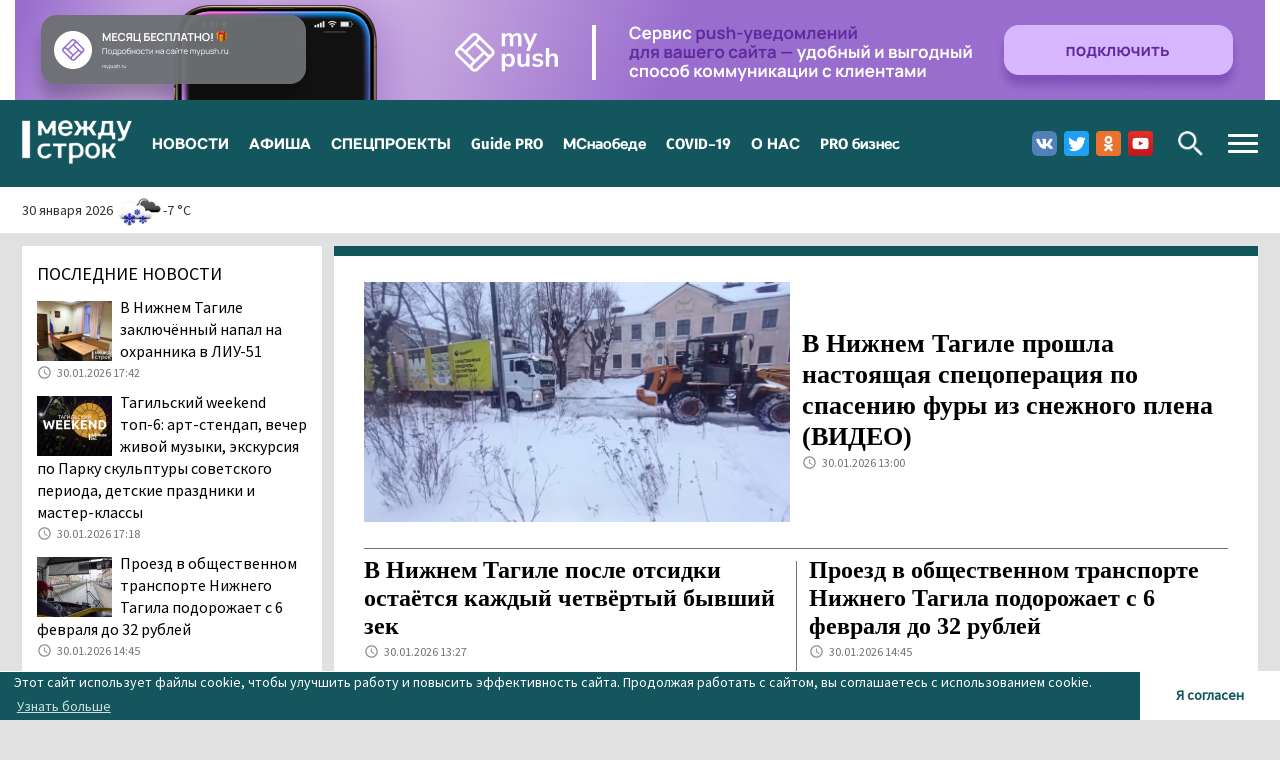

--- FILE ---
content_type: text/html; charset=utf-8
request_url: https://mstrok.ru/?id=6834
body_size: 19419
content:
<!DOCTYPE html>
<html lang="ru" dir="ltr" prefix="og: http://ogp.me/ns# content: http://purl.org/rss/1.0/modules/content/ dc: http://purl.org/dc/terms/ foaf: http://xmlns.com/foaf/0.1/ rdfs: http://www.w3.org/2000/01/rdf-schema# sioc: http://rdfs.org/sioc/ns# sioct: http://rdfs.org/sioc/types# skos: http://www.w3.org/2004/02/skos/core# xsd: http://www.w3.org/2001/XMLSchema#">
<head>
    <!--PWA не обязательно-->
    <link rel="icon" type="image/png" sizes="16x16" href="/icons/mypush-16x16.png">
    <link rel="icon" type="image/png" sizes="32x32" href="/icons/mypush-32x32.png">
    <link rel="icon" type="image/png" sizes="64x64" href="/icons/mypush-64x64.png">
    <link rel="apple-touch-icon" sizes="144x144" href="/icons/mypush-144x144.png">
    <link rel="icon" type="image/png" sizes="128x128" href="/icons/mypush-128x128.png">
    <link rel="icon" type="image/png" sizes="512x512" href="/icons/mypush-128x128.png">
    <meta name="apple-mobile-web-app-title" content="© АН «Между строк»">
    <meta name="application-name" content="© АН «Между строк»">
    <meta name="msapplication-TileColor" content="#13565d">
    <meta name="theme-color" content="#13565d">
    <!--//PWA не обязательно-->

    <!--PUSH обязательно-->
    <link rel="manifest" href="/manifest.webmanifest?_=80e4115fe8400ae74bc56ec821f49201">
    <script src="https://mypush.ru/assets/components/mypush/project/76/mypush-client.js?_=80e4115fe8400ae74bc56ec821f49201" async></script>
    <!--/PUSH обязательно-->
    <link rel="profile" href="http://www.w3.org/1999/xhtml/vocab"/>
    <meta charset="utf-8">
    <meta name="viewport" content="width=device-width, initial-scale=1.0">
    <meta http-equiv="Content-Type" content="text/html; charset=utf-8" />
<meta name="google-site-verification" content="5BAHFNKuH-aK21JEWXY2n6RCl-Dc4Q5pKXgJHVTPcLA" />
<link rel="shortcut icon" href="https://mstrok.ru/sites/default/files/favicon.png" type="image/png" />
<meta name="yandex-verification" content="61196c0b13fce56a" />
<meta name="google-site-verification" content="KeYVQAbCyuCxuiE2JVa1UKc3cSyAPABmuV678-meR8k" />
<meta name="description" content="На сайте новостного агентства «Между строк» всегда можно прочитать самые свежие новости." />
<meta name="abstract" content="Новости Нижнего Тагила и Свердловской области - Агентство новостей «Между строк»" />
<meta name="keywords" content="Агентство новостей «Между Строк»,мстрок.ру, новости, новости нижнего тагила, новости тагила, все новости нижнего тагила, новости свердловской области,Тагилбанк,новости нижнего тагила, всеновости тагила,тагил,nfubk,yb;ybq nfubk,новости,урал" />
<meta name="generator" content="Drupal 7 (http://drupal.org)" />
<link rel="canonical" href="https://mstrok.ru/" />
<link rel="shortlink" href="https://mstrok.ru/" />
<meta property="og:site_name" content="Новости Нижнего Тагила и Свердловской области - Агентство новостей «Между строк»" />
<meta property="og:type" content="website" />
<meta property="og:url" content="https://mstrok.ru/" />
<meta property="og:title" content="Новости Нижнего Тагила и Свердловской области - Агентство новостей «Между строк»" />
<meta property="og:description" content="На сайте новостного агентства «Между строк» всегда можно прочитать самые свежие новости." />
<meta property="og:image" content="https://mstrok.ru/sites/all/themes/mstrok/images/default-social-poster.png" />
<meta property="og:image:url" content="https://mstrok.ru/sites/all/themes/mstrok/images/default-social-poster.png" />
    <title>Новости Нижнего Тагила и Свердловской области - Агентство новостей «Между строк»</title>
    <link type="text/css" rel="stylesheet" href="https://mstrok.ru/sites/default/files/css/css_lQaZfjVpwP_oGNqdtWCSpJT1EMqXdMiU84ekLLxQnc4.css" media="all" />
<link type="text/css" rel="stylesheet" href="https://mstrok.ru/sites/default/files/css/css__LeQxW73LSYscb1O__H6f-j_jdAzhZBaesGL19KEB6U.css" media="all" />
<link type="text/css" rel="stylesheet" href="https://mstrok.ru/sites/default/files/css/css_bjNNi_xlcoWy0vuNe9RK4QfW7h49c0QeI7sP82FTelg.css" media="all" />
<link type="text/css" rel="stylesheet" href="https://mstrok.ru/sites/default/files/css/css_31YyXvUNUk8e9zBOnn_izay4DgK3eudIzYxWvjYW_ZA.css" media="all" />
<style>#backtotop{left:10px;}
#backtotop{background:#13565d;}
#backtotop{border-color:#13565d;}
#backtotop:hover{background:#13565d;border-color:#13565d;}
#backtotop{color:#ffffff;}
</style>
<link type="text/css" rel="stylesheet" href="https://mstrok.ru/sites/default/files/css/css_7XyhZU-pklC5KBwhlUoN2vXHkxvXl_XvU-6ZzX_Z6Eg.css" media="all" />
    <!-- HTML5 element support for IE6-8 -->
    <!--[if lt IE 9]>
    <script src="//cdn.jsdelivr.net/html5shiv/3.7.3/html5shiv-printshiv.min.js"></script>
    <![endif]-->
    <link rel="apple-touch-icon" sizes="144x144" href="/icons/icon-144x144.png">
    <link rel="icon" type="image/png" sizes="16x16" href="/icons/icon-16x16.png">
    <link rel="icon" type="image/png" sizes="32x32" href="/icons/icon-32x32.png">
    <link rel="icon" type="image/png" sizes="64x64" href="/icons/icon-64x64.png">
    <link rel="icon" type="image/png" sizes="128x128" href="/icons/icon-128x128.png">
    <link rel="icon" type="image/png" sizes="512x512" href="/icons/icon-128x128.png">
    <meta name="apple-mobile-web-app-title" content="© АН «Между строк»">
    <meta name="application-name" content="© АН «Между строк»">
    <meta name="msapplication-TileColor" content="#13565d">
    <meta name="theme-color" content="#13565d">
    <link rel="manifest" href="/manifest.webmanifest?_d=mstrok.ru-1713421721">
    <!-- Yandex.RTB -->
    <script>window.yaContextCb = window.yaContextCb || []</script>
    <script src="//yandex.ru/ads/system/context.js" async></script>


    <script src="https://mstrok.ru/sites/default/files/js/js__hh6B0owIJkGrzB_6MrcJ0IcHogrKoZlo7tH1a0DJjU.js"></script>
<script src="https://mstrok.ru/sites/default/files/js/js_DyrfftqABJwUy1g1ePnV-NwttQR3uzDYG4O8HE-PmLA.js"></script>
<script src="https://mstrok.ru/sites/default/files/js/js_ZjrIY8mimNPdgsOKov647zEvq5x8wApGC3aM_Cccmh0.js"></script>
<script src="https://mstrok.ru/sites/default/files/js/js_M30Tr7BQ08f_Rd9_C1P77VXe7KBe3b-g-6dTMLGMnz8.js"></script>
<script src="https://mstrok.ru/sites/default/files/js/js_6FJ79ww39Y_m9Q-GRpUUQcyJQu-MyhTNYv5eRd__F_w.js"></script>
<script src="https://mstrok.ru/sites/default/files/js/js_5pJW4yfWseMttdpkEa-UN1BvAYqefcqhBP2vGBZv4Fs.js"></script>
<script>jQuery.extend(Drupal.settings, {"basePath":"\/","pathPrefix":"","ajaxPageState":{"theme":"mstrok","theme_token":"L5TTSL_k1fuMP5ms7E-bzS4D5yF-7raZpsHnqul-HC4","jquery_version":"1.7","js":{"sites\/all\/modules\/views_infinite_scroll\/views-infinite-scroll.js":1,"sites\/all\/themes\/bootstrap\/js\/bootstrap.js":1,"sites\/all\/modules\/jquery_update\/replace\/jquery\/1.7\/jquery.min.js":1,"misc\/jquery-extend-3.4.0.js":1,"misc\/jquery-html-prefilter-3.5.0-backport.js":1,"misc\/jquery.once.js":1,"misc\/drupal.js":1,"sites\/all\/modules\/jquery_update\/replace\/ui\/ui\/minified\/jquery.ui.core.min.js":1,"sites\/all\/modules\/jquery_update\/replace\/ui\/ui\/minified\/jquery.ui.widget.min.js":1,"sites\/all\/modules\/jquery_update\/replace\/ui\/ui\/minified\/jquery.ui.effect.min.js":1,"sites\/all\/modules\/jquery_update\/replace\/ui\/ui\/minified\/jquery.ui.mouse.min.js":1,"sites\/all\/modules\/jquery_update\/replace\/ui\/ui\/minified\/jquery.ui.sortable.min.js":1,"sites\/all\/modules\/jquery_update\/replace\/ui\/external\/jquery.cookie.js":1,"sites\/all\/modules\/jquery_update\/replace\/misc\/jquery.form.min.js":1,"misc\/ajax.js":1,"sites\/all\/modules\/jquery_update\/js\/jquery_update.js":1,"sites\/all\/modules\/colorbox_entityform\/colorbox_entityform.js":1,"sites\/all\/modules\/simpleads\/simpleads.js":1,"sites\/all\/modules\/back_to_top\/js\/back_to_top.js":1,"public:\/\/languages\/ru_cfrkyqtCrxK9Y0K-ldkrMcTiQZ144GVR10CHANiv-do.js":1,"sites\/all\/libraries\/colorbox\/jquery.colorbox-min.js":1,"sites\/all\/modules\/colorbox\/js\/colorbox.js":1,"sites\/all\/modules\/colorbox\/js\/colorbox_load.js":1,"sites\/all\/modules\/colorbox\/js\/colorbox_inline.js":1,"sites\/all\/themes\/bootstrap\/js\/misc\/_progress.js":1,"sites\/all\/modules\/votinglike\/votinglike.js":1,"sites\/all\/modules\/views\/js\/base.js":1,"sites\/all\/modules\/field_group\/field_group.js":1,"sites\/all\/modules\/views\/js\/ajax_view.js":1,"sites\/all\/themes\/mstrok\/bootstrap\/js\/affix.js":1,"sites\/all\/themes\/mstrok\/bootstrap\/js\/alert.js":1,"sites\/all\/themes\/mstrok\/bootstrap\/js\/button.js":1,"sites\/all\/themes\/mstrok\/bootstrap\/js\/carousel.js":1,"sites\/all\/themes\/mstrok\/bootstrap\/js\/collapse.js":1,"sites\/all\/themes\/mstrok\/bootstrap\/js\/dropdown.js":1,"sites\/all\/themes\/mstrok\/bootstrap\/js\/modal.js":1,"sites\/all\/themes\/mstrok\/bootstrap\/js\/tooltip.js":1,"sites\/all\/themes\/mstrok\/bootstrap\/js\/popover.js":1,"sites\/all\/themes\/mstrok\/bootstrap\/js\/scrollspy.js":1,"sites\/all\/themes\/mstrok\/bootstrap\/js\/tab.js":1,"sites\/all\/themes\/mstrok\/bootstrap\/js\/transition.js":1,"sites\/all\/themes\/mstrok\/js\/is.js\/is.min.js":1,"sites\/all\/themes\/mstrok\/js\/moment.min.js":1,"sites\/all\/themes\/mstrok\/js\/cookieconsent.min.js":1,"sites\/all\/themes\/mstrok\/js\/jquery.dotdotdot.min.js":1,"sites\/all\/themes\/mstrok\/js\/responsive-bootstrap-toolkit\/src\/bootstrap-toolkit.js":1,"sites\/all\/themes\/mstrok\/js\/jquery.matchHeight-min.js":1,"sites\/all\/themes\/mstrok\/js\/jquery.visible.min.js":1,"sites\/all\/themes\/mstrok\/js\/modernizr-flash.js":1,"sites\/all\/themes\/mstrok\/js\/perfect-scrollbar\/dist\/perfect-scrollbar.js":1,"sites\/all\/themes\/mstrok\/js\/video-js\/video.min.js":1,"sites\/all\/themes\/mstrok\/js\/slick\/slick.min.js":1,"sites\/all\/themes\/mstrok\/js\/jquery.cookie.js":1,"sites\/all\/themes\/mstrok\/js\/mstrok.js":1,"sites\/all\/themes\/bootstrap\/js\/modules\/views\/js\/ajax_view.js":1},"css":{"modules\/system\/system.base.css":1,"misc\/ui\/jquery.ui.core.css":1,"misc\/ui\/jquery.ui.theme.css":1,"sites\/all\/modules\/date\/date_api\/date.css":1,"sites\/all\/modules\/date\/date_popup\/themes\/datepicker.1.7.css":1,"modules\/field\/theme\/field.css":1,"modules\/node\/node.css":1,"sites\/all\/modules\/reactions\/template\/css.css":1,"sites\/all\/modules\/simpleads\/simpleads.css":1,"sites\/all\/modules\/views\/css\/views.css":1,"sites\/all\/modules\/back_to_top\/css\/back_to_top_text.css":1,"sites\/all\/modules\/ckeditor\/css\/ckeditor.css":1,"sites\/all\/modules\/ctools\/css\/ctools.css":1,"sites\/all\/modules\/panels\/css\/panels.css":1,"sites\/all\/modules\/votinglike\/votinglike.css":1,"0":1,"1":1,"2":1,"3":1,"4":1,"sites\/all\/themes\/mstrok\/css\/cookieconsent2.min.css":1,"sites\/all\/themes\/mstrok\/css\/bukva.css":1,"sites\/all\/themes\/mstrok\/js\/perfect-scrollbar\/css\/perfect-scrollbar.css":1,"sites\/all\/themes\/mstrok\/js\/video-js\/video-js.min.css":1,"sites\/all\/themes\/mstrok\/js\/slick\/slick.css":1,"sites\/all\/themes\/mstrok\/js\/slick\/slick-theme.css":1,"sites\/all\/themes\/mstrok\/less\/style.less":1,"sites\/all\/themes\/mstrok\/css\/mstrok_custom.css":1,"sites\/all\/themes\/mstrok\/css\/mstrok_probusiness.css":1}},"colorbox":{"transition":"elastic","speed":"350","opacity":"0.85","slideshow":false,"slideshowAuto":true,"slideshowSpeed":"2500","slideshowStart":"start slideshow","slideshowStop":"stop slideshow","current":"","previous":"","next":"","close":"","overlayClose":true,"returnFocus":true,"maxWidth":"98%","maxHeight":"98%","initialWidth":"300","initialHeight":"250","fixed":true,"scrolling":true,"mobiledetect":false,"mobiledevicewidth":"480px","specificPagesDefaultValue":"admin*\nimagebrowser*\nimg_assist*\nimce*\nnode\/add\/*\nnode\/*\/edit\nprint\/*\nprintpdf\/*\nsystem\/ajax\nsystem\/ajax\/*"},"field_group":{"div":"node_news_list_block"},"simpleads":{"url":{"ckeditor":"\/simpleads\/dashboard\/ckeditor"},"modulepath":"sites\/all\/modules\/simpleads"},"views_infinite_scroll":{"img_path":"https:\/\/mstrok.ru\/sites\/all\/modules\/views_infinite_scroll\/images\/ajax-loader.gif","scroll_threshold":200},"views":{"ajax_path":"\/views\/ajax","ajaxViews":{"views_dom_id:938e6377b04ad02aa4986f23377aa647":{"view_name":"news","view_display_id":"grid_news_block","view_args":"71949,71950,71951","view_path":"main","view_base_path":null,"view_dom_id":"938e6377b04ad02aa4986f23377aa647","pager_element":0}}},"urlIsAjaxTrusted":{"\/views\/ajax":true,"\/search":true,"\/search\/exact":true},"better_exposed_filters":{"views":{"news":{"displays":{"grid_news_block":{"filters":[]},"event_poster_block":{"filters":[]},"latest_news_block_afisha":{"filters":[]},"latest_news_block":{"filters":[]}}},"authors_arcticles":{"displays":{"authorarticle_block":{"filters":[]}}}}},"back_to_top":{"back_to_top_button_trigger":"100","back_to_top_button_text":"\u041d\u0430\u0432\u0435\u0440\u0445","#attached":{"library":[["system","ui"]]}},"bootstrap":{"anchorsFix":"0","anchorsSmoothScrolling":"0","formHasError":1,"popoverEnabled":0,"popoverOptions":{"animation":1,"html":0,"placement":"right","selector":"","trigger":"click","triggerAutoclose":1,"title":"","content":"","delay":0,"container":"body"},"tooltipEnabled":0,"tooltipOptions":{"animation":1,"html":0,"placement":"auto left","selector":"","trigger":"hover focus","delay":0,"container":"body"}}});</script>
    <!--script src="//fingerprints.roperca.ru/"></script-->

</head>
<body  class="navbar-is-static-top html front not-logged-in page-main mstrok">
    <div class="region region-banner-top">
    <div id="block-simpleads-ad-groups-123" class="block block-simpleads">
    <div class="block-info-a">
    <div class="block-info-a-123"
         style="position: relative; overflow: hidden;">
      
<div id="ad_groups_123">
  <div class="block-info-a__image first" style="background-color: #ffffff">
    <div class="block-info-a__image--inner"
         style="
            margin: 0 auto;
            max-width: 1250px;         ">
                    <a href="https://mypush.ru/?erid=2VtzqwmNgxU&amp;from=https://mstrok.ru&amp;banner_id=71213" target="_blank"><img typeof="foaf:Image" class="img-responsive" src="https://mstrok.ru/sites/default/files/field/image/ms-187844-21.jpg" alt="" /></a>            </div>
</div></div>    </div>
  </div>
</div>
  </div>
<header id="navbar" role="banner" class="header navbar navbar-static-top navbar-default">
    <div class="header__inner">
        <div class="subheader subheader--top">
            <div class="container">
                <div class="subheader__inner">
                    <div class="navbar-header">
                                                <a class="logo navbar-btn pull-left" href="/">
                              <img src="https://mstrok.ru/sites/all/themes/mstrok/images/logo.png" alt="Новости Нижнего Тагила и Свердловской области - Агентство новостей «Между строк»" title="Новости Нижнего Тагила и Свердловской области - Агентство новостей «Между строк»"/>
                          </a>
                                                                      <button type="button" class="navbar-toggle collapsed navbar-btn" data-toggle="collapse" data-target="#navbar-collapse">
                              <span class="sr-only">Toggle navigation</span>
                              <span class="icon-bar icon-bar--first"></span>
                              <span class="icon-bar icon-bar--middle"></span>
                              <span class="icon-bar icon-bar--last"></span>
                          </button>
                                                                      <a href="#" class="btn search-btn js_search-btn hidden-md hidden-lg">Поиск</a>
                                          </div>
                                        <div class="navbar-collapse collapse" id="navbar-collapse">
                          <nav role="navigation">
                              <div class="region region-primary-nav">
    <section id="block-system-main-menu" class="block block-system main-menu block-menu clearfix">

      
  <ul class="menu nav"><li class="first leaf"><a href="/news" title="">НОВОСТИ</a></li>
<li class="leaf"><a href="/news/afisha" title="">АФИША</a></li>
<li class="leaf"><a href="/news/special" title="">СПЕЦПРОЕКТЫ</a></li>
<li class="leaf"><a href="/news/guidepro" title="">Guide PRO</a></li>
<li class="leaf"><a href="/news/MSnaobede" title="">МСнаобеде</a></li>
<li class="leaf"><a href="/news/covid-19" title="">COVID-19</a></li>
<li class="leaf"><a href="/about/team" title="">О НАС</a></li>
<li class="last leaf"><a href="/probusiness" title="PRO бизнес">PRO бизнес</a></li>
</ul>
</section>
  </div>
                          </nav>
                                                    <button type="button" class="navbar-toggle collapsed categories-menu-btn" data-toggle="collapse" data-target="#categories-collapse">
                                <span class="sr-only">Toggle navigation</span>
                                <span class="icon-bar icon-bar--first"></span>
                                <span class="icon-bar icon-bar--middle"></span>
                                <span class="icon-bar icon-bar--last"></span>
                            </button>
                                                                            <a href="#" class="btn search-btn js_search-btn hidden-xs hidden-sm">Поиск</a>
                                                                            <div class="social">
                                <div class="region region-social-networks">
    <section id="block-block-4" class="block block-block clearfix">

      
  <a target="_blank" class="social__item social__item--vk" href="https://vk.com/mstrokru">Вконтакте</a>
<!--a target="_blank" class="social__item social__item--fb" href="https://www.facebook.com/mstrok.ru">Facebook</a-->
<a target="_blank" class="social__item social__item--tw" href="https://twitter.com/MstrokNews">Twitter</a>
<a target="_blank" class="social__item social__item--ok" href="https://ok.ru/mstrokru">Одноклассники</a>
<a target="_blank" class="social__item social__item--yt" href="https://www.youtube.com/channel/UCTxvh-eAuz65h9Ug8Bcb7dQ">Youtube</a>
<!--a target="_blank" class="social__item social__item--in" href="https://www.instagram.com/mstrokru/">Instagram</a-->
</section>
  </div>
                            </div>
                                              </div>
                                                          <div class="search js_search">
                          <div class="region region-search">
    <section id="block-views-exp-search-result-page" class="block block-views clearfix">

      
  <form action="/search" method="get" id="views-exposed-form-search-result-page" accept-charset="UTF-8"><div><div class="views-exposed-form">
  <div class="views-exposed-widgets clearfix">
          <div id="edit-query-wrapper" class="views-exposed-widget views-widget-filter-search_api_views_fulltext">
                        <div class="views-widget">
          <div class="form-item form-item-query form-type-textfield form-group"><input class="form-control form-text" type="text" id="edit-query" name="query" value="" size="30" maxlength="128" /></div>        </div>
              </div>
                    <div class="views-exposed-widget views-submit-button">
      <button type="submit" id="edit-submit-search-result" name="" value="Найти" class="btn btn-default form-submit">Найти</button>
    </div>
      </div>
</div>
</div></form>
</section>
<section id="block-views-exp-search-result-exact-page" class="block block-views clearfix">

      
  <form action="/search/exact" method="get" id="views-exposed-form-search-result-exact-page" accept-charset="UTF-8"><div><div class="views-exposed-form">
  <div class="views-exposed-widgets clearfix">
          <div id="edit-query-wrapper" class="views-exposed-widget views-widget-filter-combine">
                        <div class="views-widget">
          <div class="form-item form-item-query form-type-textfield form-group"><input class="form-control form-text" type="text" id="edit-query" name="query" value="" size="30" maxlength="128" /></div>        </div>
              </div>
                    <div class="views-exposed-widget views-submit-button">
      <button type="submit" id="edit-submit-search-result-exact" name="" value="Найти" class="btn btn-default form-submit">Найти</button>
    </div>
      </div>
</div>
</div></form>
</section>
  </div>
                        <div class="search__exact">
                          <input type="checkbox" id="exact-search" class="js_exact-search">
                          <label for="exact-search">Искать точное соответствие</label>
                        </div>
                      </div>
                                                          <div id="categories-collapse" class="categories-menu collapse">
                          <div class="region region-categories-menu">
    <section id="block-menu-menu-categories-menu" class="block block-menu clearfix">

      
  <ul class="menu nav"><li class="first leaf"><a href="/probusiness" title="PRO бизнес">PRO бизнес</a></li>
<li class="leaf"><a href="/news/society" title="Общество">Общество</a></li>
<li class="leaf"><a href="/news/politics" title="Политика">Политика</a></li>
<li class="leaf"><a href="/news/economy" title="Экономика">Экономика</a></li>
<li class="leaf"><a href="/news/incidents" title="Происшествия">Происшествия</a></li>
<li class="leaf"><a href="/news/auto" title="Автоновости">Автоновости</a></li>
<li class="leaf"><a href="/news/sport" title="Спорт">Спорт</a></li>
<li class="leaf"><a href="/news/guidepro" title="Guide PRO">Guide PRO</a></li>
<li class="leaf"><a href="/news/MSnaobede" title="МСнаобеде">МСнаобеде</a></li>
<li class="leaf"><a href="/news/covid-19" title="COVID-19">COVID-19</a></li>
<li class="last leaf"><a href="/news/special" title="Спецпроекты">Спецпроекты</a></li>
</ul>
</section>
  </div>
                      </div>
                                  </div>
            </div>
        </div>
                <div class="subheader subheader--bottom">
              <div class="container">
                  <div class="subheader__inner">
                      <div class="row">
                                                    <div class="subheader-first col-xs-24 col-sm-8 hidden-xs">
                                <div class="subheader-first__inner">
                                    <div class="region region-subheader-first">
    <section id="block-mstrok-custom-blocks-weather" class="block block-mstrok-custom-blocks weather clearfix">

      
  <div class="weather__inner"><span class="weather__date">30 января 2026</span><img class="weather__image" src="https://openweathermap.org/img/w/13n.png" alt="небольшой снег" /><span class="weather__text">-7 &deg;C</span></div>
</section>
<section id="block-mstrok-custom-blocks-cbr" class="block block-mstrok-custom-blocks currencies clearfix">

      
  <div class="currencies__inner"></div>
</section>
  </div>
                                </div>
                            </div>
                                                                      </div>
                  </div>
              </div>
          </div>
                    <div class="header-floating header__floating">
            <div class="container">
                <div class="row">
                    <div class="col col-xs-24">
                        <div class="header-floating__content">
                              <div class="region region-header-floating">
    <section id="block-block-23" class="block block-block google-news-popup js_google-news-popup hidden clearfix">

      
  <div class="google-news-popup__content">
  <div class="google-news-popup__title">Подпишитесь на нас в Google News</div>
  <div class="google-news-popup__buttons">
    <a class="google-news-popup__button google-news-popup__button--ok js_google-news-subscribe" href="https://news.google.com/publications/CAAqBwgKMJbCmwsw2syzAw?hl=ru&amp;gl=RU&amp;ceid=RU%3Aru" target="_blank">Подписаться</a>
    <a class="google-news-popup__button google-news-popup__button--cancel js_google-news-cancel" href="#">Закрыть</a>
  </div>
</div>
</section>
  </div>
                        </div>
                    </div>
                </div>
            </div>
        </div>
          </div>
	<div class="header__wide-advanced">
      	</div>
</header>
<div class="page-wrapper">
    <div class="main-container container">
        <div class="row flex-sort">
            <section class="content-wrapper col-xs-24">
                                <div class="content">
                                                                                    <div class="content__inner">
                                                  <div class="region region-content">
    <section id="block-system-main" class="block block-system clearfix">

      
    <div class="mainpage-row mainpage-top-row">
      <div class="row">
          <div class="col col-xs-24 col-md-7 col-lg-6 column-region sidebar-column no-padding-xs hidden-sm">
              <div class="column-region__inner sidebar-column__inner">
                  <div class="panel-pane pane-views pane-news page-block latest-news-wrapper"  >
  
        <div class="pane-title">
      <a target="_blank" href="/news">Последние новости</a>    </div>
    
  
  <div class="pane-content">
    <div class="view view-news view-id-news view-display-id-latest_news_block latest-news-block view-dom-id-98e889a8a7097ca0872499205b6b977d">
            <div class="view-header">
       <style>.view-filters{display:none!important;}</style>


    </div>
  
  
  
      <div class="view-content">
        <div class="views-row views-row-1 views-row-odd views-row-first not-left-line ">
        <div class="row">
        <div class="col-xs-24 middle-region column-region">
            <div class="column-region__inner">
                <div class="news-head"><div class="field field-name-field-news-image field-type-image field-label-hidden"><div class="field-items"><div class="field-item even"><a href="/news/v-nizhnem-tagile-zaklyuchyonnyy-napal-na-ohrannika-v-liu-51"><img typeof="foaf:Image" class="img-responsive" src="https://mstrok.ru/sites/default/files/styles/news_xs/public/news-images/ms-189605-20.jpg?itok=1IXkOVHx" width="75" height="60" alt="В Нижнем Тагиле заключённый напал на охранника в ЛИУ-51" title="В Нижнем Тагиле заключённый напал на охранника в ЛИУ-51" /></a></div></div></div><div class="field field-name-title field-type-ds field-label-hidden"><div class="field-items"><div class="field-item even" property="dc:title"><a href="/news/v-nizhnem-tagile-zaklyuchyonnyy-napal-na-ohrannika-v-liu-51">В Нижнем Тагиле заключённый напал на охранника в ЛИУ-51</a></div></div></div></div><div class="field field-name-post-date field-type-ds field-label-hidden"><div class="field-items"><div class="field-item even">30.01.2026 17:42</div></div></div>            </div>
        </div>
    </div>
  </div>
  <div class="views-row views-row-2 views-row-even not-left-line views-row--afisha">
        <div class="row">
        <div class="col-xs-24 middle-region column-region">
            <div class="column-region__inner">
                <div class="news-head"><div class="field field-name-field-news-image field-type-image field-label-hidden"><div class="field-items"><div class="field-item even"><a href="/news/tagilskiy-weekend-top-6-art-stendap-vecher-zhivoy-muzyki-ekskursiya-po-parku-skulptury"><img typeof="foaf:Image" class="img-responsive" src="https://mstrok.ru/sites/default/files/styles/news_xs/public/news-images/ms-189598-5-1.jpg?itok=uv4fKXeU" width="75" height="60" alt="Тагильский weekend топ-6: арт-стендап, вечер живой музыки, экскурсия по Парку скульптуры советского периода, детские праздники и мастер-классы" title="Тагильский weekend топ-6: арт-стендап, вечер живой музыки, экскурсия по Парку скульптуры советского периода, детские праздники и мастер-классы" /></a></div></div></div><div class="field field-name-title field-type-ds field-label-hidden"><div class="field-items"><div class="field-item even" property="dc:title"><a href="/news/tagilskiy-weekend-top-6-art-stendap-vecher-zhivoy-muzyki-ekskursiya-po-parku-skulptury">Тагильский weekend топ-6: арт-стендап, вечер живой музыки, экскурсия по Парку скульптуры советского периода, детские праздники и мастер-классы</a></div></div></div></div><div class="field field-name-post-date field-type-ds field-label-hidden"><div class="field-items"><div class="field-item even">30.01.2026 17:18</div></div></div>            </div>
        </div>
    </div>
  </div>
  <div class="views-row views-row-3 views-row-odd not-left-line ">
        <div class="row">
        <div class="col-xs-24 middle-region column-region">
            <div class="column-region__inner">
                <div class="news-head"><div class="field field-name-field-news-image field-type-image field-label-hidden"><div class="field-items"><div class="field-item even"><a href="/news/proezd-v-obshchestvennom-transporte-nizhnego-tagila-podorozhaet-s-6-fevralya-do-32-rubley"><img typeof="foaf:Image" class="img-responsive" src="https://mstrok.ru/sites/default/files/styles/news_xs/public/news-images/ms-189597-4.jpg?itok=-Tz3wipJ" width="75" height="60" alt="Проезд в общественном транспорте Нижнего Тагила подорожает с 6 февраля до 32 рублей" title="Проезд в общественном транспорте Нижнего Тагила подорожает с 6 февраля до 32 рублей" /></a></div></div></div><div class="field field-name-title field-type-ds field-label-hidden"><div class="field-items"><div class="field-item even" property="dc:title"><a href="/news/proezd-v-obshchestvennom-transporte-nizhnego-tagila-podorozhaet-s-6-fevralya-do-32-rubley">Проезд в общественном транспорте Нижнего Тагила подорожает с 6 февраля до 32 рублей</a></div></div></div></div><div class="field field-name-post-date field-type-ds field-label-hidden"><div class="field-items"><div class="field-item even">30.01.2026 14:45</div></div></div>            </div>
        </div>
    </div>
  </div>
  <div class="views-row views-row-4 views-row-even not-left-line ">
        <div class="row">
        <div class="col-xs-24 middle-region column-region">
            <div class="column-region__inner">
                <div class="news-head"><div class="field field-name-field-news-image field-type-image field-label-hidden"><div class="field-items"><div class="field-item even"><a href="/news/v-nizhnem-tagile-posle-otsidki-ostayotsya-kazhdyy-chetvyortyy-byvshiy-zek"><img typeof="foaf:Image" class="img-responsive" src="https://mstrok.ru/sites/default/files/styles/news_xs/public/news-images/ms-189596-3.jpg?itok=IhI5KOOI" width="75" height="60" alt="В Нижнем Тагиле после отсидки остаётся каждый четвёртый бывший зек" title="В Нижнем Тагиле после отсидки остаётся каждый четвёртый бывший зек" /></a></div></div></div><div class="field field-name-title field-type-ds field-label-hidden"><div class="field-items"><div class="field-item even" property="dc:title"><a href="/news/v-nizhnem-tagile-posle-otsidki-ostayotsya-kazhdyy-chetvyortyy-byvshiy-zek">В Нижнем Тагиле после отсидки остаётся каждый четвёртый бывший зек</a></div></div></div></div><div class="field field-name-post-date field-type-ds field-label-hidden"><div class="field-items"><div class="field-item even">30.01.2026 13:27</div></div></div>            </div>
        </div>
    </div>
  </div>
  <div class="views-row views-row-5 views-row-odd not-left-line ">
        <div class="row">
        <div class="col-xs-24 middle-region column-region">
            <div class="column-region__inner">
                <div class="news-head"><div class="field field-name-field-news-image field-type-image field-label-hidden"><div class="field-items"><div class="field-item even"><a href="/news/v-nizhnem-tagile-proshla-nastoyashchaya-specoperaciya-po-spaseniyu-fury-iz-snezhnogo-plena"><img typeof="foaf:Image" class="img-responsive" src="https://mstrok.ru/sites/default/files/styles/news_xs/public/news-images/ms-189595-2.jpg?itok=PqEj71BH" width="75" height="60" alt="В Нижнем Тагиле прошла настоящая спецоперация по спасению фуры из снежного плена (ВИДЕО)" title="В Нижнем Тагиле прошла настоящая спецоперация по спасению фуры из снежного плена (ВИДЕО)" /></a></div></div></div><div class="field field-name-title field-type-ds field-label-hidden"><div class="field-items"><div class="field-item even" property="dc:title"><a href="/news/v-nizhnem-tagile-proshla-nastoyashchaya-specoperaciya-po-spaseniyu-fury-iz-snezhnogo-plena">В Нижнем Тагиле прошла настоящая спецоперация по спасению фуры из снежного плена (ВИДЕО)</a></div></div></div></div><div class="field field-name-post-date field-type-ds field-label-hidden"><div class="field-items"><div class="field-item even">30.01.2026 13:00</div></div></div>            </div>
        </div>
    </div>
  </div>
  <div class="views-row views-row-6 views-row-even not-left-line ">
        <div class="row">
        <div class="col-xs-24 middle-region column-region">
            <div class="column-region__inner">
                <div class="news-head"><div class="field field-name-field-news-image field-type-image field-label-hidden"><div class="field-items"><div class="field-item even"><a href="/news/v-gorodskoy-bolnice-no-4-nizhnego-tagila-vrachi-spasli-69-letnego-muzhchinu-udaliv-iz-golovnogo"><img typeof="foaf:Image" class="img-responsive" src="https://mstrok.ru/sites/default/files/styles/news_xs/public/news-images/ms-189594-1.jpg?itok=KhcJuKLx" width="75" height="60" alt="В Городской больнице № 4 Нижнего Тагила врачи спасли 69-летнего мужчину, удалив из головного мозга тромб диаметром 3 мм" title="В Городской больнице № 4 Нижнего Тагила врачи спасли 69-летнего мужчину, удалив из головного мозга тромб диаметром 3 мм" /></a></div></div></div><div class="field field-name-title field-type-ds field-label-hidden"><div class="field-items"><div class="field-item even" property="dc:title"><a href="/news/v-gorodskoy-bolnice-no-4-nizhnego-tagila-vrachi-spasli-69-letnego-muzhchinu-udaliv-iz-golovnogo">В Городской больнице № 4 Нижнего Тагила врачи спасли 69-летнего мужчину, удалив из головного мозга тромб диаметром 3 мм</a></div></div></div></div><div class="field field-name-post-date field-type-ds field-label-hidden"><div class="field-items"><div class="field-item even">30.01.2026 11:57</div></div></div>            </div>
        </div>
    </div>
  </div>
  <div class="views-row views-row-7 views-row-odd not-left-line ">
        <div class="row">
        <div class="col-xs-24 middle-region column-region">
            <div class="column-region__inner">
                <div class="news-head"><div class="field field-name-field-news-image field-type-image field-label-hidden"><div class="field-items"><div class="field-item even"><a href="/news/vnimanie-v-policii-nizhnego-tagila-utochnili-informaciyu-o-privlechenii-k-otvetstvennosti"><img typeof="foaf:Image" class="img-responsive" src="https://mstrok.ru/sites/default/files/styles/news_xs/public/news-images/ms-189593-vlcsnap-2026-01-29-21h13m37s192.png?itok=bH8M8CzV&amp;c=52ddda422b0ed2cf5c89786be3dad5ce" width="75" height="60" alt="ВНИМАНИЕ. В полиции Нижнего Тагила уточнили информацию о привлечении к ответственности подростков, избивших одноклассника" title="ВНИМАНИЕ. В полиции Нижнего Тагила уточнили информацию о привлечении к ответственности подростков, избивших одноклассника" /></a></div></div></div><div class="field field-name-title field-type-ds field-label-hidden"><div class="field-items"><div class="field-item even" property="dc:title"><a href="/news/vnimanie-v-policii-nizhnego-tagila-utochnili-informaciyu-o-privlechenii-k-otvetstvennosti">ВНИМАНИЕ. В полиции Нижнего Тагила уточнили информацию о привлечении к ответственности подростков, избивших одноклассника</a></div></div></div></div><div class="field field-name-post-date field-type-ds field-label-hidden"><div class="field-items"><div class="field-item even">29.01.2026 21:14</div></div></div>            </div>
        </div>
    </div>
  </div>
  <div class="views-row views-row-8 views-row-even not-left-line ">
        <div class="row">
        <div class="col-xs-24 middle-region column-region">
            <div class="column-region__inner">
                <div class="news-head"><div class="field field-name-field-news-image field-type-image field-label-hidden"><div class="field-items"><div class="field-item even"><a href="/news/izbitogo-v-nizhnem-tagile-shkolnikami-huliganami-podrostka-postavili-na-uchyot-v-pdn-ego"><img typeof="foaf:Image" class="img-responsive" src="https://mstrok.ru/sites/default/files/styles/news_xs/public/news-images/ms-189592-vlcsnap-2026-01-29-20h22m37s372.png?itok=NuwEXEAS" width="75" height="60" alt="Избитого в Нижнем Тагиле школьниками-хулиганами подростка поставили на учёт в ПДН, а его родителей привлекли к административной ответственности" title="Избитого в Нижнем Тагиле школьниками-хулиганами подростка поставили на учёт в ПДН, а его родителей привлекли к административной ответственности" /></a></div></div></div><div class="field field-name-title field-type-ds field-label-hidden"><div class="field-items"><div class="field-item even" property="dc:title"><a href="/news/izbitogo-v-nizhnem-tagile-shkolnikami-huliganami-podrostka-postavili-na-uchyot-v-pdn-ego">Избитого в Нижнем Тагиле школьниками-хулиганами подростка поставили на учёт в ПДН, а его родителей привлекли к административной ответственности</a></div></div></div></div><div class="field field-name-post-date field-type-ds field-label-hidden"><div class="field-items"><div class="field-item even">29.01.2026 20:24</div></div></div>            </div>
        </div>
    </div>
  </div>
  <div class="views-row views-row-9 views-row-odd not-left-line ">
        <div class="row">
        <div class="col-xs-24 middle-region column-region">
            <div class="column-region__inner">
                <div class="news-head"><div class="field field-name-field-news-image field-type-image field-label-hidden"><div class="field-items"><div class="field-item even"><a href="/news/tagilchanin-aleksey-svalov-nagrazhdyon-blagodarstvennym-pismom-federacii-dzyudo-rossii-za-vklad"><img typeof="foaf:Image" class="img-responsive" src="https://mstrok.ru/sites/default/files/styles/news_xs/public/news-images/ms-189591-10.jpg?itok=kbnHj9as&amp;c=c411e2248f01c9ac1f97bf3ce90a926a" width="75" height="60" alt="Тагильчанин Алексей Свалов награждён Благодарственным письмом Федерации дзюдо России за вклад в развитие единоборств в регионе" title="Тагильчанин Алексей Свалов награждён Благодарственным письмом Федерации дзюдо России за вклад в развитие единоборств в регионе" /></a></div></div></div><div class="field field-name-title field-type-ds field-label-hidden"><div class="field-items"><div class="field-item even" property="dc:title"><a href="/news/tagilchanin-aleksey-svalov-nagrazhdyon-blagodarstvennym-pismom-federacii-dzyudo-rossii-za-vklad">Тагильчанин Алексей Свалов награждён Благодарственным письмом Федерации дзюдо России за вклад в развитие единоборств в регионе</a></div></div></div></div><div class="field field-name-post-date field-type-ds field-label-hidden"><div class="field-items"><div class="field-item even">29.01.2026 18:15</div></div></div>            </div>
        </div>
    </div>
  </div>
  <div class="views-row views-row-10 views-row-even not-left-line ">
        <div class="row">
        <div class="col-xs-24 middle-region column-region">
            <div class="column-region__inner">
                <div class="news-head"><div class="field field-name-field-news-image field-type-image field-label-hidden"><div class="field-items"><div class="field-item even"><a href="/news/v-nizhnem-tagile-recidivista-iz-chelyabinska-prigovorili-k-21-godu-strogogo-rezhima-za-pyanuyu"><img typeof="foaf:Image" class="img-responsive" src="https://mstrok.ru/sites/default/files/styles/news_xs/public/news-images/ms-189590-9.jpg?itok=5Kdn8jGG" width="75" height="60" alt="В Нижнем Тагиле рецидивиста из Челябинска приговорили к 21 году строгого режима за пьяную драку" title="В Нижнем Тагиле рецидивиста из Челябинска приговорили к 21 году строгого режима за пьяную драку" /></a></div></div></div><div class="field field-name-title field-type-ds field-label-hidden"><div class="field-items"><div class="field-item even" property="dc:title"><a href="/news/v-nizhnem-tagile-recidivista-iz-chelyabinska-prigovorili-k-21-godu-strogogo-rezhima-za-pyanuyu">В Нижнем Тагиле рецидивиста из Челябинска приговорили к 21 году строгого режима за пьяную драку</a></div></div></div></div><div class="field field-name-post-date field-type-ds field-label-hidden"><div class="field-items"><div class="field-item even">29.01.2026 18:06</div></div></div>            </div>
        </div>
    </div>
  </div>
  <div class="views-row views-row-11 views-row-odd not-left-line ">
        <div class="row">
        <div class="col-xs-24 middle-region column-region">
            <div class="column-region__inner">
                <div class="news-head"><div class="field field-name-field-news-image field-type-image field-label-hidden"><div class="field-items"><div class="field-item even"><a href="/news/nadeli-balaklavy-perchatki-vooruzhilis-montirovkoy-i-poshli-na-delo-v-nizhnem-tagile-dvoe"><img typeof="foaf:Image" class="img-responsive" src="https://mstrok.ru/sites/default/files/styles/news_xs/public/news-images/ms-189589-8.jpg?itok=0X-Wa8Hs" width="75" height="60" alt="Надели балаклавы, перчатки, вооружились монтировкой и пошли на дело. В Нижнем Тагиле двое грабителей по ошибке залезли не в ту квартиру" title="Надели балаклавы, перчатки, вооружились монтировкой и пошли на дело. В Нижнем Тагиле двое грабителей по ошибке залезли не в ту квартиру" /></a></div></div></div><div class="field field-name-title field-type-ds field-label-hidden"><div class="field-items"><div class="field-item even" property="dc:title"><a href="/news/nadeli-balaklavy-perchatki-vooruzhilis-montirovkoy-i-poshli-na-delo-v-nizhnem-tagile-dvoe">Надели балаклавы, перчатки, вооружились монтировкой и пошли на дело. В Нижнем Тагиле двое грабителей по ошибке залезли не в ту квартиру</a></div></div></div></div><div class="field field-name-post-date field-type-ds field-label-hidden"><div class="field-items"><div class="field-item even">29.01.2026 18:01</div></div></div>            </div>
        </div>
    </div>
  </div>
  <div class="views-row views-row-12 views-row-even not-left-line ">
        <div class="row">
        <div class="col-xs-24 middle-region column-region">
            <div class="column-region__inner">
                <div class="news-head"><div class="field field-name-field-news-image field-type-image field-label-hidden"><div class="field-items"><div class="field-item even"><a href="/news/v-nizhnem-tagile-byvshey-sotrudnice-banka-ukravshey-bolee-7-mln-rubley-vynesli-eshchyo-odin"><img typeof="foaf:Image" class="img-responsive" src="https://mstrok.ru/sites/default/files/styles/news_xs/public/news-images/ms-189588-7.jpg?itok=2eBRnKER&amp;c=82b2a46d6f19f7120c4501351b02f643" width="75" height="60" alt="В Нижнем Тагиле бывшей сотруднице банка, укравшей более 7 млн рублей, вынесли ещё один приговор" title="В Нижнем Тагиле бывшей сотруднице банка, укравшей более 7 млн рублей, вынесли ещё один приговор" /></a></div></div></div><div class="field field-name-title field-type-ds field-label-hidden"><div class="field-items"><div class="field-item even" property="dc:title"><a href="/news/v-nizhnem-tagile-byvshey-sotrudnice-banka-ukravshey-bolee-7-mln-rubley-vynesli-eshchyo-odin">В Нижнем Тагиле бывшей сотруднице банка, укравшей более 7 млн рублей, вынесли ещё один приговор</a></div></div></div></div><div class="field field-name-post-date field-type-ds field-label-hidden"><div class="field-items"><div class="field-item even">29.01.2026 17:51</div></div></div>            </div>
        </div>
    </div>
  </div>
  <div class="views-row views-row-13 views-row-odd not-left-line ">
        <div class="row">
        <div class="col-xs-24 middle-region column-region">
            <div class="column-region__inner">
                <div class="news-head"><div class="field field-name-field-news-image field-type-image field-label-hidden"><div class="field-items"><div class="field-item even"><a href="/news/za-dva-mesyaca-pyatero-tagilchan-popolnili-spiski-terroristov-i-ekstremistov-rosfinmonitoringa"><img typeof="foaf:Image" class="img-responsive" src="https://mstrok.ru/sites/default/files/styles/news_xs/public/news-images/ms-189586-5.jpg?itok=OO68IcPj" width="75" height="60" alt="За два месяца пятеро тагильчан пополнили списки террористов и экстремистов Росфинмониторинга" title="За два месяца пятеро тагильчан пополнили списки террористов и экстремистов Росфинмониторинга" /></a></div></div></div><div class="field field-name-title field-type-ds field-label-hidden"><div class="field-items"><div class="field-item even" property="dc:title"><a href="/news/za-dva-mesyaca-pyatero-tagilchan-popolnili-spiski-terroristov-i-ekstremistov-rosfinmonitoringa">За два месяца пятеро тагильчан пополнили списки террористов и экстремистов Росфинмониторинга</a></div></div></div></div><div class="field field-name-post-date field-type-ds field-label-hidden"><div class="field-items"><div class="field-item even">29.01.2026 15:43</div></div></div>            </div>
        </div>
    </div>
  </div>
  <div class="views-row views-row-14 views-row-even not-left-line ">
        <div class="row">
        <div class="col-xs-24 middle-region column-region">
            <div class="column-region__inner">
                <div class="news-head"><div class="field field-name-field-news-image field-type-image field-label-hidden"><div class="field-items"><div class="field-item even"><a href="/news/v-nizhnem-tagile-banda-podrostkov-izbila-odnoklassnika-posle-bezdeystviya-policii-mama"><img typeof="foaf:Image" class="img-responsive" src="https://mstrok.ru/sites/default/files/styles/news_xs/public/news-images/ms-189585-vlcsnap-2026-01-29-12h33m14s974.png?itok=Qq2UFC8H" width="75" height="60" alt="В Нижнем Тагиле банда подростков избила одноклассника. После бездействия полиции мама пострадавшего школьника обратилась к Бастрыкину (ВИДЕО)" title="В Нижнем Тагиле банда подростков избила одноклассника. После бездействия полиции мама пострадавшего школьника обратилась к Бастрыкину (ВИДЕО)" /></a></div></div></div><div class="field field-name-title field-type-ds field-label-hidden"><div class="field-items"><div class="field-item even" property="dc:title"><a href="/news/v-nizhnem-tagile-banda-podrostkov-izbila-odnoklassnika-posle-bezdeystviya-policii-mama">В Нижнем Тагиле банда подростков избила одноклассника. После бездействия полиции мама пострадавшего школьника обратилась к Бастрыкину (ВИДЕО)</a></div></div></div></div><div class="field field-name-post-date field-type-ds field-label-hidden"><div class="field-items"><div class="field-item even">29.01.2026 15:07</div></div></div>            </div>
        </div>
    </div>
  </div>
  <div class="views-row views-row-15 views-row-odd not-left-line ">
        <div class="row">
        <div class="col-xs-24 middle-region column-region">
            <div class="column-region__inner">
                <div class="news-head"><div class="field field-name-field-news-image field-type-image field-label-hidden"><div class="field-items"><div class="field-item even"><a href="/news/vlasti-i-energetiki-perenesli-sroki-masshtabnogo-otklyucheniya-elektrichestva-v"><img typeof="foaf:Image" class="img-responsive" src="https://mstrok.ru/sites/default/files/styles/news_xs/public/news-images/ms-189584-4.jpg?itok=Q2tuDLUS" width="75" height="60" alt="Власти и энергетики перенесли сроки масштабного отключения электричества в Черноисточинске после того, как жители посёлка пригрозили им судом" title="Власти и энергетики перенесли сроки масштабного отключения электричества в Черноисточинске после того, как жители посёлка пригрозили им судом" /></a></div></div></div><div class="field field-name-title field-type-ds field-label-hidden"><div class="field-items"><div class="field-item even" property="dc:title"><a href="/news/vlasti-i-energetiki-perenesli-sroki-masshtabnogo-otklyucheniya-elektrichestva-v">Власти и энергетики перенесли сроки масштабного отключения электричества в Черноисточинске после того, как жители посёлка пригрозили им судом</a></div></div></div></div><div class="field field-name-post-date field-type-ds field-label-hidden"><div class="field-items"><div class="field-item even">29.01.2026 14:07</div></div></div>            </div>
        </div>
    </div>
  </div>
  <div class="views-row views-row-16 views-row-even not-left-line ">
        <div class="row">
        <div class="col-xs-24 middle-region column-region">
            <div class="column-region__inner">
                <div class="news-head"><div class="field field-name-field-news-image field-type-image field-label-hidden"><div class="field-items"><div class="field-item even"><a href="/news/v-nizhnem-tagile-za-vecher-podozhgli-dva-volontyorskih-centra-pomoshchi-uchastnikam-svo"><img typeof="foaf:Image" class="img-responsive" src="https://mstrok.ru/sites/default/files/styles/news_xs/public/news-images/ms-189583-3.jpg?itok=mHajlWQf" width="75" height="60" alt="В Нижнем Тагиле за вечер подожгли два волонтёрских центра помощи участникам СВО" title="В Нижнем Тагиле за вечер подожгли два волонтёрских центра помощи участникам СВО" /></a></div></div></div><div class="field field-name-title field-type-ds field-label-hidden"><div class="field-items"><div class="field-item even" property="dc:title"><a href="/news/v-nizhnem-tagile-za-vecher-podozhgli-dva-volontyorskih-centra-pomoshchi-uchastnikam-svo">В Нижнем Тагиле за вечер подожгли два волонтёрских центра помощи участникам СВО</a></div></div></div></div><div class="field field-name-post-date field-type-ds field-label-hidden"><div class="field-items"><div class="field-item even">29.01.2026 12:41</div></div></div>            </div>
        </div>
    </div>
  </div>
  <div class="views-row views-row-17 views-row-odd not-left-line ">
        <div class="row">
        <div class="col-xs-24 middle-region column-region">
            <div class="column-region__inner">
                <div class="news-head"><div class="field field-name-field-news-image field-type-image field-label-hidden"><div class="field-items"><div class="field-item even"><a href="/news/sverdlovskiy-glavk-mvd-otchitalsya-o-sostoyanii-operativnoy-obstanovki-v-regione"><img typeof="foaf:Image" class="img-responsive" src="https://mstrok.ru/sites/default/files/styles/news_xs/public/news-images/ms-189582-2.jpg?itok=A3wN4P3w" width="75" height="60" alt="Свердловский главк МВД отчитался о состоянии оперативной обстановки в регионе" title="Свердловский главк МВД отчитался о состоянии оперативной обстановки в регионе" /></a></div></div></div><div class="field field-name-title field-type-ds field-label-hidden"><div class="field-items"><div class="field-item even" property="dc:title"><a href="/news/sverdlovskiy-glavk-mvd-otchitalsya-o-sostoyanii-operativnoy-obstanovki-v-regione">Свердловский главк МВД отчитался о состоянии оперативной обстановки в регионе</a></div></div></div></div><div class="field field-name-post-date field-type-ds field-label-hidden"><div class="field-items"><div class="field-item even">29.01.2026 12:27</div></div></div>            </div>
        </div>
    </div>
  </div>
  <div class="views-row views-row-18 views-row-even not-left-line ">
        <div class="row">
        <div class="col-xs-24 middle-region column-region">
            <div class="column-region__inner">
                <div class="news-head"><div class="field field-name-field-news-image field-type-image field-label-hidden"><div class="field-items"><div class="field-item even"><a href="/news/v-nizhnem-tagile-vynesen-prigovor-moshennice-pytavsheysya-pohitit-700-tysyach-rubley-u"><img typeof="foaf:Image" class="img-responsive" src="https://mstrok.ru/sites/default/files/styles/news_xs/public/news-images/ms-189581-1.jpg?itok=rLHRJIXW" width="75" height="60" alt="В Нижнем Тагиле вынесен приговор мошеннице, пытавшейся похитить 700 тысяч рублей у пенсионерки" title="В Нижнем Тагиле вынесен приговор мошеннице, пытавшейся похитить 700 тысяч рублей у пенсионерки" /></a></div></div></div><div class="field field-name-title field-type-ds field-label-hidden"><div class="field-items"><div class="field-item even" property="dc:title"><a href="/news/v-nizhnem-tagile-vynesen-prigovor-moshennice-pytavsheysya-pohitit-700-tysyach-rubley-u">В Нижнем Тагиле вынесен приговор мошеннице, пытавшейся похитить 700 тысяч рублей у пенсионерки</a></div></div></div></div><div class="field field-name-post-date field-type-ds field-label-hidden"><div class="field-items"><div class="field-item even">29.01.2026 11:41</div></div></div>            </div>
        </div>
    </div>
  </div>
  <div class="views-row views-row-19 views-row-odd not-left-line ">
        <div class="row">
        <div class="col-xs-24 middle-region column-region">
            <div class="column-region__inner">
                <div class="news-head"><div class="field field-name-field-news-image field-type-image field-label-hidden"><div class="field-items"><div class="field-item even"><a href="/news/v-chernoistochinske-na-neskolko-dney-otklyuchat-elektrichestvo-mestnye-zhiteli-byut-trevogu"><img typeof="foaf:Image" class="img-responsive" src="https://mstrok.ru/sites/default/files/styles/news_xs/public/news-images/ms-189580-17.jpg?itok=4oecawxm" width="75" height="60" alt="В Черноисточинске на несколько дней отключат электричество. Местные жители бьют тревогу " title="В Черноисточинске на несколько дней отключат электричество. Местные жители бьют тревогу " /></a></div></div></div><div class="field field-name-title field-type-ds field-label-hidden"><div class="field-items"><div class="field-item even" property="dc:title"><a href="/news/v-chernoistochinske-na-neskolko-dney-otklyuchat-elektrichestvo-mestnye-zhiteli-byut-trevogu">В Черноисточинске на несколько дней отключат электричество. Местные жители бьют тревогу </a></div></div></div></div><div class="field field-name-post-date field-type-ds field-label-hidden"><div class="field-items"><div class="field-item even">28.01.2026 18:14</div></div></div>            </div>
        </div>
    </div>
  </div>
  <div class="views-row views-row-20 views-row-even views-row-last not-left-line ">
        <div class="row">
        <div class="col-xs-24 middle-region column-region">
            <div class="column-region__inner">
                <div class="news-head"><div class="field field-name-field-news-image field-type-image field-label-hidden"><div class="field-items"><div class="field-item even"><a href="/news/v-nizhnem-tagile-pri-podderzhke-evraza-otkrylos-novoe-obuchayushchee-prostranstvo-dlya-detey-s"><img typeof="foaf:Image" class="img-responsive" src="https://mstrok.ru/sites/default/files/styles/news_xs/public/news-images/ms-189579-15.jpg?itok=KTiTuHo0" width="75" height="60" alt="В Нижнем Тагиле при поддержке ЕВРАЗа открылось новое обучающее пространство для детей с ОВЗ в школе-интернате № 2" title="В Нижнем Тагиле при поддержке ЕВРАЗа открылось новое обучающее пространство для детей с ОВЗ в школе-интернате № 2" /></a></div></div></div><div class="field field-name-title field-type-ds field-label-hidden"><div class="field-items"><div class="field-item even" property="dc:title"><a href="/news/v-nizhnem-tagile-pri-podderzhke-evraza-otkrylos-novoe-obuchayushchee-prostranstvo-dlya-detey-s">В Нижнем Тагиле при поддержке ЕВРАЗа открылось новое обучающее пространство для детей с ОВЗ в школе-интернате № 2</a></div></div></div></div><div class="field field-name-post-date field-type-ds field-label-hidden"><div class="field-items"><div class="field-item even">28.01.2026 17:43</div></div></div>            </div>
        </div>
    </div>
  </div>
    </div>
  
  
  
  
      <div class="view-footer">
      <a href="/news" target="_blank">Все новости</a>    </div>
  
  
</div>  </div>

  
  </div>
              </div>
          </div>
          <div class="col col-xs-24 col-md-17 col-lg-18 column-region content-column no-padding-xs">
              <div class="column-region__inner content-column__inner">
                  <div class="panel-pane pane-mstrok-block mstrok-block-wrapper page-block transparent"  >
  
      
  
  <div class="pane-content">
    <div class="mstrok-block mstrok-block-2">
  <div class="mstrok-block__inner">
    <div class="mstrok-block__row mstrok-block__row--first">
      <div class="mstrok-block__col">
        <div class="news-item news-item--1 js_disable-clamp-image">
          <div class="news-item__inner">
            <div class="row">
            <div class="col-xs-24 col-sm-12 column-region">
            <div class="column-region__inner">
                <div class="field field-name-field-news-image field-type-image field-label-hidden"><div class="field-items"><div class="field-item even"><a href="/news/v-nizhnem-tagile-proshla-nastoyashchaya-specoperaciya-po-spaseniyu-fury-iz-snezhnogo-plena"><img typeof="foaf:Image" class="img-responsive" src="https://mstrok.ru/sites/default/files/styles/news_image_left/public/news-images/ms-189595-2.jpg?itok=ON2N488z" alt="В Нижнем Тагиле прошла настоящая спецоперация по спасению фуры из снежного плена (ВИДЕО)" title="В Нижнем Тагиле прошла настоящая спецоперация по спасению фуры из снежного плена (ВИДЕО)" /></a></div></div></div>            </div>
        </div>
                <div class="col-xs-24 col-sm-12 column-region">
            <div class="column-region__inner">
                <div class="field field-name-title field-type-ds field-label-hidden"><div class="field-items"><div class="field-item even" property="dc:title"><h2><a href="/news/v-nizhnem-tagile-proshla-nastoyashchaya-specoperaciya-po-spaseniyu-fury-iz-snezhnogo-plena">В Нижнем Тагиле прошла настоящая спецоперация по спасению фуры из снежного плена (ВИДЕО)</a></h2></div></div></div><div class="field field-name-post-date field-type-ds field-label-hidden"><div class="field-items"><div class="field-item even">30.01.2026 13:00</div></div></div>            </div>
        </div>
    </div>
          </div>
        </div>
      </div>
    </div>
    <div class="mstrok-block__separator mstrok-block__separator--horizontal"></div>
    <div class="mstrok-block__row mstrok-block__row--last">
      <div class="mstrok-block__col">
        <div class="news-item news-item--2">
          <div class="news-item__inner">
                <div class="middle-region">
        <div class="row">
            <div class="col-xs-24 column-region">
                <div class="column-region__inner">
                    <div class="field field-name-title field-type-ds field-label-hidden"><div class="field-items"><div class="field-item even" property="dc:title"><h2><a href="/news/v-nizhnem-tagile-posle-otsidki-ostayotsya-kazhdyy-chetvyortyy-byvshiy-zek">В Нижнем Тагиле после отсидки остаётся каждый четвёртый бывший зек</a></h2></div></div></div><div class="field field-name-post-date field-type-ds field-label-hidden"><div class="field-items"><div class="field-item even">30.01.2026 13:27</div></div></div>                </div>
            </div>
        </div>
    </div>
          </div>
        </div>
      </div>
      <div class="mstrok-block__separator mstrok-block__separator--vertical"></div>
      <div class="mstrok-block__col">
        <div class="news-item news-item--3">
          <div class="news-item__inner">
                <div class="middle-region">
        <div class="row">
            <div class="col-xs-24 column-region">
                <div class="column-region__inner">
                    <div class="field field-name-title field-type-ds field-label-hidden"><div class="field-items"><div class="field-item even" property="dc:title"><h2><a href="/news/proezd-v-obshchestvennom-transporte-nizhnego-tagila-podorozhaet-s-6-fevralya-do-32-rubley">Проезд в общественном транспорте Нижнего Тагила подорожает с 6 февраля до 32 рублей</a></h2></div></div></div><div class="field field-name-post-date field-type-ds field-label-hidden"><div class="field-items"><div class="field-item even">30.01.2026 14:45</div></div></div>                </div>
            </div>
        </div>
    </div>
          </div>
        </div>
      </div>
    </div>
  </div>
</div>  </div>

  
  </div>
              </div>
          </div>
      </div>
  </div>
  <div class="mainpage-row mainpage-second-row">
    <div class="row">
        <div class="col col-xs-24 col-md-7 col-lg-6 column-region sidebar-column no-padding-xs">
            <div class="column-region__inner sidebar-column__inner">
                <div class="panel-pane pane-block pane-simpleads-ad-groups-155 pane-simpleads"  >
  
      
  
  <div class="pane-content">
      <div class="block-info-a">
    <div class="block-info-a-155"
         style="position: relative; overflow: hidden;">
      
<div id="ad_groups_155">
  <div class="block-info-a__image first" style="background-color: #e1e1e1">
    <div class="block-info-a__image--inner"
         style="
            margin: 0 auto;
            max-width: 300px;         ">
                    <a href="https://mypush.ru/?erid=2VtzqwmNgxU&amp;from=https://mstrok.ru&amp;banner_id=71216" target="_blank"><img typeof="foaf:Image" class="img-responsive" src="https://mstrok.ru/sites/default/files/field/image/ms-187847-20.jpg" alt="" /></a>            </div>
</div></div>    </div>
  </div>
  </div>

  
  </div>
            </div>
        </div>
        <div class="col col-xs-24 col-md-17 col-lg-18 column-region content-column">
            <div class="column-region__inner content-column__inner">
                <div class="afisha-block-wrapper">
                    <div class="row">
                        <div class="col col-xs-24 col-sm-10 col-lg-9 column-region first-column no-padding-xs">
                          <div class="panel-pane pane-views pane-news afisha-poster-wrapper"  >
  
      
  
  <div class="pane-content">
    <div class="view view-news view-id-news view-display-id-event_poster_block latest-news-block view-dom-id-3abf2ffeacc67153d3db630b586530d1">
            <div class="view-header">
       <style>.view-filters{display:none!important;}</style>


    </div>
  
  
  
      <div class="view-content">
        <div class="views-row views-row-1 views-row-odd views-row-first views-row-last">
      
  <div class="views-field views-field-field-news-image">        <div class="field-content"><a href="/news/tagilskiy-weekend-top-6-art-stendap-vecher-zhivoy-muzyki-ekskursiya-po-parku-skulptury"><img typeof="foaf:Image" class="img-responsive" src="https://mstrok.ru/sites/default/files/styles/news_poster/public/news-images/ms-189598-5-1.jpg?itok=6cAuJoBe&amp;c=d155af12740e4a75f594f41b14a7e263" alt="Тагильский weekend топ-6: арт-стендап, вечер живой музыки, экскурсия по Парку скульптуры советского периода, детские праздники и мастер-классы" title="Тагильский weekend топ-6: арт-стендап, вечер живой музыки, экскурсия по Парку скульптуры советского периода, детские праздники и мастер-классы" /></a></div>  </div>  </div>
    </div>
  
  
  
  
  
  
</div>  </div>

  
  </div>
                        </div>
                        <div class="col col-xs-24 col-sm-14 col-lg-15 column-region second-column no-padding-xs">
                          <div class="panel-pane pane-views pane-news page-block afisha-news-wrapper"  >
  
        <div class="pane-title">
      <a target="_blank" href="/news/afisha">Новости Афиши</a>    </div>
    
  
  <div class="pane-content">
    <div class="view view-news view-id-news view-display-id-latest_news_block_afisha afisha-news-block view-dom-id-d543ccca2ffbadde190938272918be44">
            <div class="view-header">
       <style>.view-filters{display:none!important;}</style>


    </div>
  
  
  
      <div class="view-content">
        <div class="views-row views-row-1 views-row-odd views-row-first">
        <div class="row">
        <div class="col-xs-24 middle-region column-region">
            <div class="column-region__inner">
                <div class="news-head"><div class="field field-name-field-news-image field-type-image field-label-hidden"><div class="field-items"><div class="field-item even"><a href="/news/tagilskiy-weekend-top-6-art-stendap-vecher-zhivoy-muzyki-ekskursiya-po-parku-skulptury"><img typeof="foaf:Image" class="img-responsive" src="https://mstrok.ru/sites/default/files/styles/news_xs/public/news-images/ms-189598-5-1.jpg?itok=uv4fKXeU" width="75" height="60" alt="Тагильский weekend топ-6: арт-стендап, вечер живой музыки, экскурсия по Парку скульптуры советского периода, детские праздники и мастер-классы" title="Тагильский weekend топ-6: арт-стендап, вечер живой музыки, экскурсия по Парку скульптуры советского периода, детские праздники и мастер-классы" /></a></div></div></div><div class="field field-name-title field-type-ds field-label-hidden"><div class="field-items"><div class="field-item even" property="dc:title"><a href="/news/tagilskiy-weekend-top-6-art-stendap-vecher-zhivoy-muzyki-ekskursiya-po-parku-skulptury">Тагильский weekend топ-6: арт-стендап, вечер живой музыки, экскурсия по Парку скульптуры советского периода, детские праздники и мастер-классы</a></div></div></div></div><div class="field field-name-post-date field-type-ds field-label-hidden"><div class="field-items"><div class="field-item even">30.01.2026 17:18</div></div></div>            </div>
        </div>
    </div>
  </div>
  <div class="views-row views-row-2 views-row-even">
        <div class="row">
        <div class="col-xs-24 middle-region column-region">
            <div class="column-region__inner">
                <div class="news-head"><div class="field field-name-field-news-image field-type-image field-label-hidden"><div class="field-items"><div class="field-item even"><a href="/news/ne-meh-moh-floristka-iz-nizhnego-tagila-sozdala-unikalnoe-lesnoe-plate-iz-prirodnyh-materialov"><img typeof="foaf:Image" class="img-responsive" src="https://mstrok.ru/sites/default/files/styles/news_xs/public/news-images/ms-189560-10.jpg?itok=jjYVh3Zf&amp;c=40012f9243a8b3930adb761fa680e178" width="75" height="60" alt="Не мех, а мох. Флористка из Нижнего Тагила создала уникальное «лесное» платье из природных материалов" title="Не мех, а мох. Флористка из Нижнего Тагила создала уникальное «лесное» платье из природных материалов" /></a></div></div></div><div class="field field-name-title field-type-ds field-label-hidden"><div class="field-items"><div class="field-item even" property="dc:title"><a href="/news/ne-meh-moh-floristka-iz-nizhnego-tagila-sozdala-unikalnoe-lesnoe-plate-iz-prirodnyh-materialov">Не мех, а мох. Флористка из Нижнего Тагила создала уникальное «лесное» платье из природных материалов</a></div></div></div></div><div class="field field-name-post-date field-type-ds field-label-hidden"><div class="field-items"><div class="field-item even">27.01.2026 17:27</div></div></div>            </div>
        </div>
    </div>
  </div>
  <div class="views-row views-row-3 views-row-odd">
        <div class="row">
        <div class="col-xs-24 middle-region column-region">
            <div class="column-region__inner">
                <div class="news-head"><div class="field field-name-field-news-image field-type-image field-label-hidden"><div class="field-items"><div class="field-item even"><a href="/news/tagilskiy-weekend-top-6-chaynyy-koncert-rasskaz-ot-stranstvuyushchego-muzykanta-shou"><img typeof="foaf:Image" class="img-responsive" src="https://mstrok.ru/sites/default/files/styles/news_xs/public/news-images/ms-189516-15.jpg?itok=XNjl2h0T" width="75" height="60" alt="Тагильский weekend, топ-6: чайный концерт-рассказ от странствующего музыканта, шоу электробаянистов, игры с аниматором для детей и кинофестиваль" title="Тагильский weekend, топ-6: чайный концерт-рассказ от странствующего музыканта, шоу электробаянистов, игры с аниматором для детей и кинофестиваль" /></a></div></div></div><div class="field field-name-title field-type-ds field-label-hidden"><div class="field-items"><div class="field-item even" property="dc:title"><a href="/news/tagilskiy-weekend-top-6-chaynyy-koncert-rasskaz-ot-stranstvuyushchego-muzykanta-shou">Тагильский weekend, топ-6: чайный концерт-рассказ от странствующего музыканта, шоу электробаянистов, игры с аниматором для детей и кинофестиваль</a></div></div></div></div><div class="field field-name-post-date field-type-ds field-label-hidden"><div class="field-items"><div class="field-item even">23.01.2026 17:21</div></div></div>            </div>
        </div>
    </div>
  </div>
  <div class="views-row views-row-4 views-row-even">
        <div class="row">
        <div class="col-xs-24 middle-region column-region">
            <div class="column-region__inner">
                <div class="news-head"><div class="field field-name-field-news-image field-type-image field-label-hidden"><div class="field-items"><div class="field-item even"><a href="/news/obrazec-horoshego-vkusa-i-vysokogo-stilya-teatr-mody-gimnazii-no-86-otmetil-svoyo-30-letie"><img typeof="foaf:Image" class="img-responsive" src="https://mstrok.ru/sites/default/files/styles/news_xs/public/news-images/ms-189503-2.jpg?itok=8hVHEsRm" width="75" height="60" alt="Образец хорошего вкуса и высокого стиля. Театр моды гимназии № 86 отметил своё 30-летие" title="Образец хорошего вкуса и высокого стиля. Театр моды гимназии № 86 отметил своё 30-летие" /></a></div></div></div><div class="field field-name-title field-type-ds field-label-hidden"><div class="field-items"><div class="field-item even" property="dc:title"><a href="/news/obrazec-horoshego-vkusa-i-vysokogo-stilya-teatr-mody-gimnazii-no-86-otmetil-svoyo-30-letie">Образец хорошего вкуса и высокого стиля. Театр моды гимназии № 86 отметил своё 30-летие</a></div></div></div></div><div class="field field-name-post-date field-type-ds field-label-hidden"><div class="field-items"><div class="field-item even">23.01.2026 12:42</div></div></div>            </div>
        </div>
    </div>
  </div>
  <div class="views-row views-row-5 views-row-odd views-row-last">
        <div class="row">
        <div class="col-xs-24 middle-region column-region">
            <div class="column-region__inner">
                <div class="news-head"><div class="field field-name-field-news-image field-type-image field-label-hidden"><div class="field-items"><div class="field-item even"><a href="/news/horeograficheskiy-ansambl-rodnichok-nizhnetagilskogo-dk-yubileynyy-udostoen-zvaniya"><img typeof="foaf:Image" class="img-responsive" src="https://mstrok.ru/sites/default/files/styles/news_xs/public/news-images/ms-189491-15.jpg?itok=dAByAS8f" width="75" height="60" alt="Хореографический ансамбль «Родничок» нижнетагильского ДК «Юбилейный» удостоен звания «Заслуженный коллектив народного творчества»" title="Хореографический ансамбль «Родничок» нижнетагильского ДК «Юбилейный» удостоен звания «Заслуженный коллектив народного творчества»" /></a></div></div></div><div class="field field-name-title field-type-ds field-label-hidden"><div class="field-items"><div class="field-item even" property="dc:title"><a href="/news/horeograficheskiy-ansambl-rodnichok-nizhnetagilskogo-dk-yubileynyy-udostoen-zvaniya">Хореографический ансамбль «Родничок» нижнетагильского ДК «Юбилейный» удостоен звания «Заслуженный коллектив народного творчества»</a></div></div></div></div><div class="field field-name-post-date field-type-ds field-label-hidden"><div class="field-items"><div class="field-item even">22.01.2026 15:19</div></div></div>            </div>
        </div>
    </div>
  </div>
    </div>
  
  
  
  
      <div class="view-footer">
      <a href="https://mstrok.ru/news/afisha" target="_blank">Все новости афиши</a>    </div>
  
  
</div>  </div>

  
  </div>
                        </div>
                    </div>
                    <div class="row">
                        <div class="col-xs-24">
                                                  </div>
                    </div>
                </div>
            </div>
        </div>
    </div>
  </div>
  <div class="mainpage-row mainpage-third-row">
    <div class="row">
        <div class="col col-xs-24 column-region content-column">
            <div class="column-region__inner content-column__inner">
                <div class="panel-pane pane-views pane-news page-block news-grid-wrapper transparent"  >
  
      
  
  <div class="pane-content">
    <div class="view view-news view-id-news view-display-id-grid_news_block grid-news-block grid-block view-dom-id-938e6377b04ad02aa4986f23377aa647">
            <div class="view-header">
       <style>.view-filters{display:none!important;}</style>


    </div>
  
  
  
      <div class="view-content">
      <div class="row">
    <div class="grid-items">
                <div class="col-xs-24 col-sm-12 col-md-6 no-padding-xs views-row views-row-1 views-row-odd views-row-first">
              <div class="views-row__inner">
                    <div class="row">
        <div class="col-xs-24 middle-region column-region">
            <div class="column-region__inner">
                <div class="field field-name-field-news-image field-type-image field-label-hidden"><div class="field-items"><div class="field-item even"><a href="/news/v-nizhnem-tagile-zaklyuchyonnyy-napal-na-ohrannika-v-liu-51"><img typeof="foaf:Image" class="img-responsive" src="https://mstrok.ru/sites/default/files/styles/news_lg/public/news-images/ms-189605-20.jpg?itok=wMnau7uz" width="400" height="210" alt="В Нижнем Тагиле заключённый напал на охранника в ЛИУ-51" title="В Нижнем Тагиле заключённый напал на охранника в ЛИУ-51" /></a></div></div></div><div class="field field-name-title field-type-ds field-label-hidden"><div class="field-items"><div class="field-item even" property="dc:title"><a href="/news/v-nizhnem-tagile-zaklyuchyonnyy-napal-na-ohrannika-v-liu-51">В Нижнем Тагиле заключённый напал на охранника в ЛИУ-51</a></div></div></div><div class="grid-item-footer"><div class="field field-name-post-date field-type-ds field-label-hidden"><div class="field-items"><div class="field-item even">30.01.2026 17:42</div></div></div></div>            </div>
        </div>
    </div>
              </div>
          </div>
                <div class="col-xs-24 col-sm-12 col-md-6 no-padding-xs views-row views-row-2 views-row-even">
              <div class="views-row__inner">
                    <div class="row">
        <div class="col-xs-24 middle-region column-region">
            <div class="column-region__inner">
                <div class="field field-name-field-news-image field-type-image field-label-hidden"><div class="field-items"><div class="field-item even"><a href="/news/tagilskiy-weekend-top-6-art-stendap-vecher-zhivoy-muzyki-ekskursiya-po-parku-skulptury"><img typeof="foaf:Image" class="img-responsive" src="https://mstrok.ru/sites/default/files/styles/news_lg/public/news-images/ms-189598-5-1.jpg?itok=9eCC51C9&amp;c=ddd0162f2e04ae2ea50e3fc54cb27533" width="400" height="210" alt="Тагильский weekend топ-6: арт-стендап, вечер живой музыки, экскурсия по Парку скульптуры советского периода, детские праздники и мастер-классы" title="Тагильский weekend топ-6: арт-стендап, вечер живой музыки, экскурсия по Парку скульптуры советского периода, детские праздники и мастер-классы" /></a></div></div></div><div class="field field-name-title field-type-ds field-label-hidden"><div class="field-items"><div class="field-item even" property="dc:title"><a href="/news/tagilskiy-weekend-top-6-art-stendap-vecher-zhivoy-muzyki-ekskursiya-po-parku-skulptury">Тагильский weekend топ-6: арт-стендап, вечер живой музыки, экскурсия по Парку скульптуры советского периода, детские праздники и мастер-классы</a></div></div></div><div class="grid-item-footer"><div class="field field-name-post-date field-type-ds field-label-hidden"><div class="field-items"><div class="field-item even">30.01.2026 17:18</div></div></div></div>            </div>
        </div>
    </div>
              </div>
          </div>
                <div class="col-xs-24 col-sm-12 col-md-6 no-padding-xs views-row views-row-3 views-row-odd">
              <div class="views-row__inner">
                    <div class="row">
        <div class="col-xs-24 middle-region column-region">
            <div class="column-region__inner">
                <div class="field field-name-field-news-image field-type-image field-label-hidden"><div class="field-items"><div class="field-item even"><a href="/news/v-gorodskoy-bolnice-no-4-nizhnego-tagila-vrachi-spasli-69-letnego-muzhchinu-udaliv-iz-golovnogo"><img typeof="foaf:Image" class="img-responsive" src="https://mstrok.ru/sites/default/files/styles/news_lg/public/news-images/ms-189594-1.jpg?itok=KWZahGGW" width="400" height="210" alt="В Городской больнице № 4 Нижнего Тагила врачи спасли 69-летнего мужчину, удалив из головного мозга тромб диаметром 3 мм" title="В Городской больнице № 4 Нижнего Тагила врачи спасли 69-летнего мужчину, удалив из головного мозга тромб диаметром 3 мм" /></a></div></div></div><div class="field field-name-title field-type-ds field-label-hidden"><div class="field-items"><div class="field-item even" property="dc:title"><a href="/news/v-gorodskoy-bolnice-no-4-nizhnego-tagila-vrachi-spasli-69-letnego-muzhchinu-udaliv-iz-golovnogo">В Городской больнице № 4 Нижнего Тагила врачи спасли 69-летнего мужчину, удалив из головного мозга тромб диаметром 3 мм</a></div></div></div><div class="grid-item-footer"><div class="field field-name-post-date field-type-ds field-label-hidden"><div class="field-items"><div class="field-item even">30.01.2026 11:57</div></div></div></div>            </div>
        </div>
    </div>
              </div>
          </div>
                <div class="col-xs-24 col-sm-12 col-md-6 no-padding-xs views-row views-row-4 views-row-even">
              <div class="views-row__inner">
                    <div class="row">
        <div class="col-xs-24 middle-region column-region">
            <div class="column-region__inner">
                <div class="field field-name-field-news-image field-type-image field-label-hidden"><div class="field-items"><div class="field-item even"><a href="/news/vnimanie-v-policii-nizhnego-tagila-utochnili-informaciyu-o-privlechenii-k-otvetstvennosti"><img typeof="foaf:Image" class="img-responsive" src="https://mstrok.ru/sites/default/files/styles/news_lg/public/news-images/ms-189593-vlcsnap-2026-01-29-21h13m37s192.png?itok=EjZN8gpX&amp;c=f863e23221414977c0c43a2434a0d600" width="400" height="210" alt="ВНИМАНИЕ. В полиции Нижнего Тагила уточнили информацию о привлечении к ответственности подростков, избивших одноклассника" title="ВНИМАНИЕ. В полиции Нижнего Тагила уточнили информацию о привлечении к ответственности подростков, избивших одноклассника" /></a></div></div></div><div class="field field-name-title field-type-ds field-label-hidden"><div class="field-items"><div class="field-item even" property="dc:title"><a href="/news/vnimanie-v-policii-nizhnego-tagila-utochnili-informaciyu-o-privlechenii-k-otvetstvennosti">ВНИМАНИЕ. В полиции Нижнего Тагила уточнили информацию о привлечении к ответственности подростков, избивших одноклассника</a></div></div></div><div class="grid-item-footer"><div class="field field-name-post-date field-type-ds field-label-hidden"><div class="field-items"><div class="field-item even">29.01.2026 21:14</div></div></div></div>            </div>
        </div>
    </div>
              </div>
          </div>
                <div class="col-xs-24 col-sm-12 col-md-6 no-padding-xs views-row views-row-5 views-row-odd">
              <div class="views-row__inner">
                    <div class="row">
        <div class="col-xs-24 middle-region column-region">
            <div class="column-region__inner">
                <div class="field field-name-field-news-image field-type-image field-label-hidden"><div class="field-items"><div class="field-item even"><a href="/news/izbitogo-v-nizhnem-tagile-shkolnikami-huliganami-podrostka-postavili-na-uchyot-v-pdn-ego"><img typeof="foaf:Image" class="img-responsive" src="https://mstrok.ru/sites/default/files/styles/news_lg/public/news-images/ms-189592-vlcsnap-2026-01-29-20h22m37s372.png?itok=EC_N00LW" width="400" height="210" alt="Избитого в Нижнем Тагиле школьниками-хулиганами подростка поставили на учёт в ПДН, а его родителей привлекли к административной ответственности" title="Избитого в Нижнем Тагиле школьниками-хулиганами подростка поставили на учёт в ПДН, а его родителей привлекли к административной ответственности" /></a></div></div></div><div class="field field-name-title field-type-ds field-label-hidden"><div class="field-items"><div class="field-item even" property="dc:title"><a href="/news/izbitogo-v-nizhnem-tagile-shkolnikami-huliganami-podrostka-postavili-na-uchyot-v-pdn-ego">Избитого в Нижнем Тагиле школьниками-хулиганами подростка поставили на учёт в ПДН, а его родителей привлекли к административной ответственности</a></div></div></div><div class="grid-item-footer"><div class="field field-name-post-date field-type-ds field-label-hidden"><div class="field-items"><div class="field-item even">29.01.2026 20:24</div></div></div></div>            </div>
        </div>
    </div>
              </div>
          </div>
                <div class="col-xs-24 col-sm-12 col-md-6 no-padding-xs views-row views-row-6 views-row-even">
              <div class="views-row__inner">
                    <div class="row">
        <div class="col-xs-24 middle-region column-region">
            <div class="column-region__inner">
                <div class="field field-name-field-news-image field-type-image field-label-hidden"><div class="field-items"><div class="field-item even"><a href="/news/tagilchanin-aleksey-svalov-nagrazhdyon-blagodarstvennym-pismom-federacii-dzyudo-rossii-za-vklad"><img typeof="foaf:Image" class="img-responsive" src="https://mstrok.ru/sites/default/files/styles/news_lg/public/news-images/ms-189591-10.jpg?itok=k0KcG-cG&amp;c=b4f26ddc499346e20fd58edf3120ba47" width="400" height="210" alt="Тагильчанин Алексей Свалов награждён Благодарственным письмом Федерации дзюдо России за вклад в развитие единоборств в регионе" title="Тагильчанин Алексей Свалов награждён Благодарственным письмом Федерации дзюдо России за вклад в развитие единоборств в регионе" /></a></div></div></div><div class="field field-name-title field-type-ds field-label-hidden"><div class="field-items"><div class="field-item even" property="dc:title"><a href="/news/tagilchanin-aleksey-svalov-nagrazhdyon-blagodarstvennym-pismom-federacii-dzyudo-rossii-za-vklad">Тагильчанин Алексей Свалов награждён Благодарственным письмом Федерации дзюдо России за вклад в развитие единоборств в регионе</a></div></div></div><div class="grid-item-footer"><div class="field field-name-post-date field-type-ds field-label-hidden"><div class="field-items"><div class="field-item even">29.01.2026 18:15</div></div></div></div>            </div>
        </div>
    </div>
              </div>
          </div>
                <div class="col-xs-24 col-sm-12 col-md-6 no-padding-xs views-row views-row-7 views-row-odd">
              <div class="views-row__inner">
                    <div class="row">
        <div class="col-xs-24 middle-region column-region">
            <div class="column-region__inner">
                <div class="field field-name-field-news-image field-type-image field-label-hidden"><div class="field-items"><div class="field-item even"><a href="/news/v-nizhnem-tagile-recidivista-iz-chelyabinska-prigovorili-k-21-godu-strogogo-rezhima-za-pyanuyu"><img typeof="foaf:Image" class="img-responsive" src="https://mstrok.ru/sites/default/files/styles/news_lg/public/news-images/ms-189590-9.jpg?itok=dR5zemes" width="400" height="210" alt="В Нижнем Тагиле рецидивиста из Челябинска приговорили к 21 году строгого режима за пьяную драку" title="В Нижнем Тагиле рецидивиста из Челябинска приговорили к 21 году строгого режима за пьяную драку" /></a></div></div></div><div class="field field-name-title field-type-ds field-label-hidden"><div class="field-items"><div class="field-item even" property="dc:title"><a href="/news/v-nizhnem-tagile-recidivista-iz-chelyabinska-prigovorili-k-21-godu-strogogo-rezhima-za-pyanuyu">В Нижнем Тагиле рецидивиста из Челябинска приговорили к 21 году строгого режима за пьяную драку</a></div></div></div><div class="grid-item-footer"><div class="field field-name-post-date field-type-ds field-label-hidden"><div class="field-items"><div class="field-item even">29.01.2026 18:06</div></div></div></div>            </div>
        </div>
    </div>
              </div>
          </div>
                <div class="col-xs-24 col-sm-12 col-md-6 no-padding-xs views-row views-row-8 views-row-even">
              <div class="views-row__inner">
                    <div class="row">
        <div class="col-xs-24 middle-region column-region">
            <div class="column-region__inner">
                <div class="field field-name-field-news-image field-type-image field-label-hidden"><div class="field-items"><div class="field-item even"><a href="/news/nadeli-balaklavy-perchatki-vooruzhilis-montirovkoy-i-poshli-na-delo-v-nizhnem-tagile-dvoe"><img typeof="foaf:Image" class="img-responsive" src="https://mstrok.ru/sites/default/files/styles/news_lg/public/news-images/ms-189589-8.jpg?itok=7SXcebMl" width="400" height="210" alt="Надели балаклавы, перчатки, вооружились монтировкой и пошли на дело. В Нижнем Тагиле двое грабителей по ошибке залезли не в ту квартиру" title="Надели балаклавы, перчатки, вооружились монтировкой и пошли на дело. В Нижнем Тагиле двое грабителей по ошибке залезли не в ту квартиру" /></a></div></div></div><div class="field field-name-title field-type-ds field-label-hidden"><div class="field-items"><div class="field-item even" property="dc:title"><a href="/news/nadeli-balaklavy-perchatki-vooruzhilis-montirovkoy-i-poshli-na-delo-v-nizhnem-tagile-dvoe">Надели балаклавы, перчатки, вооружились монтировкой и пошли на дело. В Нижнем Тагиле двое грабителей по ошибке залезли не в ту квартиру</a></div></div></div><div class="grid-item-footer"><div class="field field-name-post-date field-type-ds field-label-hidden"><div class="field-items"><div class="field-item even">29.01.2026 18:01</div></div></div></div>            </div>
        </div>
    </div>
              </div>
          </div>
                <div class="col-xs-24 col-sm-12 col-md-6 no-padding-xs views-row views-row-9 views-row-odd">
              <div class="views-row__inner">
                    <div class="row">
        <div class="col-xs-24 middle-region column-region">
            <div class="column-region__inner">
                <div class="field field-name-field-news-image field-type-image field-label-hidden"><div class="field-items"><div class="field-item even"><a href="/news/v-nizhnem-tagile-byvshey-sotrudnice-banka-ukravshey-bolee-7-mln-rubley-vynesli-eshchyo-odin"><img typeof="foaf:Image" class="img-responsive" src="https://mstrok.ru/sites/default/files/styles/news_lg/public/news-images/ms-189588-7.jpg?itok=zZYVgfBS&amp;c=3f880b31dc9558abd3be02f9e4db56d6" width="400" height="210" alt="В Нижнем Тагиле бывшей сотруднице банка, укравшей более 7 млн рублей, вынесли ещё один приговор" title="В Нижнем Тагиле бывшей сотруднице банка, укравшей более 7 млн рублей, вынесли ещё один приговор" /></a></div></div></div><div class="field field-name-title field-type-ds field-label-hidden"><div class="field-items"><div class="field-item even" property="dc:title"><a href="/news/v-nizhnem-tagile-byvshey-sotrudnice-banka-ukravshey-bolee-7-mln-rubley-vynesli-eshchyo-odin">В Нижнем Тагиле бывшей сотруднице банка, укравшей более 7 млн рублей, вынесли ещё один приговор</a></div></div></div><div class="grid-item-footer"><div class="field field-name-post-date field-type-ds field-label-hidden"><div class="field-items"><div class="field-item even">29.01.2026 17:51</div></div></div></div>            </div>
        </div>
    </div>
              </div>
          </div>
                <div class="col-xs-24 col-sm-12 col-md-6 no-padding-xs views-row views-row-10 views-row-even">
              <div class="views-row__inner">
                    <div class="row">
        <div class="col-xs-24 middle-region column-region">
            <div class="column-region__inner">
                <div class="field field-name-field-news-image field-type-image field-label-hidden"><div class="field-items"><div class="field-item even"><a href="/news/za-dva-mesyaca-pyatero-tagilchan-popolnili-spiski-terroristov-i-ekstremistov-rosfinmonitoringa"><img typeof="foaf:Image" class="img-responsive" src="https://mstrok.ru/sites/default/files/styles/news_lg/public/news-images/ms-189586-5.jpg?itok=KkdNgtDn" width="400" height="210" alt="За два месяца пятеро тагильчан пополнили списки террористов и экстремистов Росфинмониторинга" title="За два месяца пятеро тагильчан пополнили списки террористов и экстремистов Росфинмониторинга" /></a></div></div></div><div class="field field-name-title field-type-ds field-label-hidden"><div class="field-items"><div class="field-item even" property="dc:title"><a href="/news/za-dva-mesyaca-pyatero-tagilchan-popolnili-spiski-terroristov-i-ekstremistov-rosfinmonitoringa">За два месяца пятеро тагильчан пополнили списки террористов и экстремистов Росфинмониторинга</a></div></div></div><div class="grid-item-footer"><div class="field field-name-post-date field-type-ds field-label-hidden"><div class="field-items"><div class="field-item even">29.01.2026 15:43</div></div></div></div>            </div>
        </div>
    </div>
              </div>
          </div>
                <div class="col-xs-24 col-sm-12 col-md-6 no-padding-xs views-row views-row-11 views-row-odd">
              <div class="views-row__inner">
                    <div class="row">
        <div class="col-xs-24 middle-region column-region">
            <div class="column-region__inner">
                <div class="field field-name-field-news-image field-type-image field-label-hidden"><div class="field-items"><div class="field-item even"><a href="/news/v-nizhnem-tagile-banda-podrostkov-izbila-odnoklassnika-posle-bezdeystviya-policii-mama"><img typeof="foaf:Image" class="img-responsive" src="https://mstrok.ru/sites/default/files/styles/news_lg/public/news-images/ms-189585-vlcsnap-2026-01-29-12h33m14s974.png?itok=HZooEHsw" width="400" height="210" alt="В Нижнем Тагиле банда подростков избила одноклассника. После бездействия полиции мама пострадавшего школьника обратилась к Бастрыкину (ВИДЕО)" title="В Нижнем Тагиле банда подростков избила одноклассника. После бездействия полиции мама пострадавшего школьника обратилась к Бастрыкину (ВИДЕО)" /></a></div></div></div><div class="field field-name-title field-type-ds field-label-hidden"><div class="field-items"><div class="field-item even" property="dc:title"><a href="/news/v-nizhnem-tagile-banda-podrostkov-izbila-odnoklassnika-posle-bezdeystviya-policii-mama">В Нижнем Тагиле банда подростков избила одноклассника. После бездействия полиции мама пострадавшего школьника обратилась к Бастрыкину (ВИДЕО)</a></div></div></div><div class="grid-item-footer"><div class="field field-name-post-date field-type-ds field-label-hidden"><div class="field-items"><div class="field-item even">29.01.2026 15:07</div></div></div></div>            </div>
        </div>
    </div>
              </div>
          </div>
                <div class="col-xs-24 col-sm-12 col-md-6 no-padding-xs views-row views-row-12 views-row-even views-row-last">
              <div class="views-row__inner">
                    <div class="row">
        <div class="col-xs-24 middle-region column-region">
            <div class="column-region__inner">
                <div class="field field-name-field-news-image field-type-image field-label-hidden"><div class="field-items"><div class="field-item even"><a href="/news/vlasti-i-energetiki-perenesli-sroki-masshtabnogo-otklyucheniya-elektrichestva-v"><img typeof="foaf:Image" class="img-responsive" src="https://mstrok.ru/sites/default/files/styles/news_lg/public/news-images/ms-189584-4.jpg?itok=305fowsQ" width="400" height="210" alt="Власти и энергетики перенесли сроки масштабного отключения электричества в Черноисточинске после того, как жители посёлка пригрозили им судом" title="Власти и энергетики перенесли сроки масштабного отключения электричества в Черноисточинске после того, как жители посёлка пригрозили им судом" /></a></div></div></div><div class="field field-name-title field-type-ds field-label-hidden"><div class="field-items"><div class="field-item even" property="dc:title"><a href="/news/vlasti-i-energetiki-perenesli-sroki-masshtabnogo-otklyucheniya-elektrichestva-v">Власти и энергетики перенесли сроки масштабного отключения электричества в Черноисточинске после того, как жители посёлка пригрозили им судом</a></div></div></div><div class="grid-item-footer"><div class="field field-name-post-date field-type-ds field-label-hidden"><div class="field-items"><div class="field-item even">29.01.2026 14:07</div></div></div></div>            </div>
        </div>
    </div>
              </div>
          </div>
          </div>
</div>    </div>
  
      <ul class="pager pager--infinite-scroll ">
  <li class="pager__item">
    <a href="/main?page=1">Показать ещё</a>  </li>
</ul>
  
  
  
  
  
</div>  </div>

  
  </div>
            </div>
        </div>
    </div>
  </div>

</section>
  </div>
                    </div>
                </div>
            </section>
                    </div>
        <div class="search-overlay js_search_overlay"></div>
    </div>
</div>
<footer class="footer">
    <div class="footer__inner container">
                <div class="footer-top">
              <div class="footer-top__inner">
                  <div class="row">
                      <div class="col-sm-12">
                          <div class="footer-top-first">
                              <div class="footer-top-first__inner">
                                  <div class="region region-footer-first">
    <section id="block-block-3" class="block block-block certificate clearfix">

      
  <p>Материалы данного сайта содержат информацию,<br />
не предназначенную для несовершеннолетних.<br />
При использовании материала или частичном цитировании, ссылка на<br />
агентство новостей «Между строк» обязательна.<br />
Свидетельство о регистрации СМИ Эл № ФС 77-56537 от 26.12.2013 г.<br />
выдано Федеральной службой по надзору в сфере связи,<br />
информационных технологий и массовых коммуникаций (Роскомнадзор).</p>

<p><br />
Главный редактор — Бычков Егор Витальевич.</p>

<p><br />
Учредитель ООО "Агентство новостей "Между строк".</p>

</section>
  </div>
                              </div>
                          </div>
                      </div>
                      <div class="col-sm-12">
                          <div class="footer-top-second">
                              <div class="footer-top-second__inner">
                                  <div class="region region-footer-second">
    <section id="block-menu-menu-footer-menu" class="block block-menu clearfix">

      
  <ul class="menu nav"><li class="first leaf"><a href="/about/team" title="">Редакция</a></li>
<li class="last leaf"><a href="/ads" title="">Реклама</a></li>
</ul>
</section>
<section id="block-block-11" class="block block-block contacts clearfix">

      
  <address><strong>Редакция</strong><br />
e-mail: <a href="mailto:redaktor@mstrok.ru">redaktor@mstrok.ru</a><br />
тел.: +7 (3435) 46-88-99<br />
тел.: +7 904 179 57 29<br />
(Telegram)</address>

<address><strong>Отдел рекламы</strong><br />
e-mail: <a href="mailto:reklama@mstrok.ru">reklama@mstrok.ru</a><br />
тел.: +7(3435)34-30-60, +7(952)132-48-39</address>

</section>
<section id="block-block-13" class="block block-block clearfix">

      
  <!--LiveInternet counter--><script type="text/javascript">
<!--//--><![CDATA[// ><!--

new Image().src = "//counter.yadro.ru/hit?r"+
escape(document.referrer)+((typeof(screen)=="undefined")?"":
";s"+screen.width+"*"+screen.height+"*"+(screen.colorDepth?
screen.colorDepth:screen.pixelDepth))+";u"+escape(document.URL)+
";h"+escape(document.title.substring(0,150))+
";"+Math.random();
//--><!]]>
</script><!--/LiveInternet-->
</section>
<section id="block-block-10" class="block block-block clearfix">

      
  <!-- Global site tag (gtag.js) - Google Analytics -->
<script async src="https://www.googletagmanager.com/gtag/js?id=UA-16597411-11"></script>
<script>
  window.dataLayer = window.dataLayer || [];
  function gtag(){dataLayer.push(arguments);}
  gtag('js', new Date());
  gtag('config', 'UA-16597411-11');
gtag('config', 'UA-121442261-1');
</script>

<script type="text/javascript">!function(){var t=document.createElement("script");t.type="text/javascript",t.async=!0,t.src="https://vk.com/js/api/openapi.js?159",t.onload=function(){VK.Retargeting.Init("VK-RTRG-280043-TD8S"),VK.Retargeting.Hit()},document.head.appendChild(t)}();</script><noscript><img src="https://vk.com/rtrg?p=VK-RTRG-280043-TD8S" style="position:fixed; left:-999px;" alt=""/></noscript>

</section>
<section id="block-block-9" class="block block-block yandex-counter-block clearfix">

      
  <!-- Yandex.Metrika informer --> <a href="https://metrika.yandex.ru/stat/?id=23490964&amp;from=informer" target="_blank" rel="nofollow"><img src="https://informer.yandex.ru/informer/23490964/3_0_FFFFFFFF_FFFAFAFF_0_pageviews" style="width:88px; height:31px; border:0;" alt="Яндекс.Метрика" title="Яндекс.Метрика: данные за сегодня (просмотры, визиты и уникальные посетители)" class="ym-advanced-informer" data-cid="23490964" data-lang="ru" /></a> <!-- /Yandex.Metrika informer --> <!-- Yandex.Metrika counter --> <script type="text/javascript" > (function(m,e,t,r,i,k,a){m[i]=m[i]||function(){(m[i].a=m[i].a||[]).push(arguments)}; m[i].l=1*new Date();k=e.createElement(t),a=e.getElementsByTagName(t)[0],k.async=1,k.src=r,a.parentNode.insertBefore(k,a)}) (window, document, "script", "https://mc.yandex.ru/metrika/tag.js", "ym"); ym(23490964, "init", { id:23490964, clickmap:true, trackLinks:true, accurateTrackBounce:true, webvisor:true, trackHash:true, ecommerce:"dataLayer" }); </script> <noscript><div><img src="https://mc.yandex.ru/watch/23490964" style="position:absolute; left:-9999px;" alt="" /></div></noscript> <!-- /Yandex.Metrika counter -->



</section>
<section id="block-block-8" class="block block-block privacy-policy clearfix">

      
  <p><a href="/sites/default/files/site-files/privacy-policy.pdf" target="_blank">Политика конфиденциальности</a></p>

<p><a href="/sites/default/files/site-files/terms-of-use.pdf" target="_blank">Соглашение об использовании материалов и сервисов интернет-сайта</a></p>

<!--p><a href="/sites/default/files/site-files/terms-of-use_old.pdf" target="_blank">Соглашение об использовании материалов и сервисов интернет-сайта</a></p-->

</section>
<section id="block-block-14" class="block block-block clearfix">

      
  <script type="text/javascript">!function(){var t=document.createElement("script");t.type="text/javascript",t.async=!0,t.src="https://vk.com/js/api/openapi.js?160",t.onload=function(){VK.Retargeting.Init("VK-RTRG-321878-e8tXN"),VK.Retargeting.Hit()},document.head.appendChild(t)}();</script><noscript><img src="https://vk.com/rtrg?p=VK-RTRG-321878-e8tXN" style="position:fixed; left:-999px;" alt=""/></noscript>
</section>
<section id="block-block-20" class="block block-block clearfix">

      
  <!-- Rating Mail.ru counter -->
<script type="text/javascript">
<!--//--><![CDATA[// ><!--

var _tmr = window._tmr || (window._tmr = []);
_tmr.push({id: "3142341", type: "pageView", start: (new Date()).getTime()});
(function (d, w, id) {
  if (d.getElementById(id)) return;
  var ts = d.createElement("script"); ts.type = "text/javascript"; ts.async = true; ts.id = id;
  ts.src = "https://top-fwz1.mail.ru/js/code.js";
  var f = function () {var s = d.getElementsByTagName("script")[0]; s.parentNode.insertBefore(ts, s);};
  if (w.opera == "[object Opera]") { d.addEventListener("DOMContentLoaded", f, false); } else { f(); }
})(document, window, "topmailru-code");

//--><!]]>
</script><noscript><div>
<img src="https://top-fwz1.mail.ru/counter?id=3142341;js=na" style="border:0;position:absolute;left:-9999px;" alt="Top.Mail.Ru" />
</div></noscript>
<!-- //Rating Mail.ru counter -->

<img src="https://top-fwz1.mail.ru/tracker?id=3142341;e=RG%3A/trg-pixel-4959642-1579770808144;_={{random}}" />
</section>
  </div>
                              </div>
                          </div>
                      </div>
                  </div>
              </div>
          </div>
                      <div class="footer-bottom">
              <div class="footer-bottom__inner">
                  <div class="row">
                      <div class="col-xs-24">
                          <div class="region region-footer-bottom">
    <section id="block-block-21" class="block block-block clearfix">

      
  <!-- Facebook Pixel Code -->
<!--script>
!function(f,b,e,v,n,t,s)
{if(f.fbq)return;n=f.fbq=function(){n.callMethod?
n.callMethod.apply(n,arguments):n.queue.push(arguments)};
if(!f._fbq)f._fbq=n;n.push=n;n.loaded=!0;n.version='2.0';
n.queue=[];t=b.createElement(e);t.async=!0;
t.src=v;s=b.getElementsByTagName(e)[0];
s.parentNode.insertBefore(t,s)}(window, document,'script',
'https://connect.facebook.net/en_US/fbevents.js');
fbq('init', '2466720166784661');
fbq('track', 'PageView');
</script-->
<!--noscript><img height="1" width="1" style="display:none"
src="https://www.facebook.com/tr?id=2466720166784661&ev=PageView&noscript=1"
/></noscrip--t>
<!-- End Facebook Pixel Code -->
</section>
<section id="block-block-22" class="block block-block clearfix">

      
  <p class="rtecenter">Оперативные новости, эксклюзивные интервью, расследования, репортажи. Новости политики и экономики.<br>
© АН «Между строк» 2013-2021</p>
</section>
<section id="block-block-25" class="block block-block clearfix">

        <div class="block-title">PWA</div>
    
  <!--
<link rel="apple-touch-icon" sizes="144x144" href="icons/icon-144x144.png">
    <link rel="icon" type="image/png" sizes="16x16" href="icons/icon-16x16.png">
    <link rel="icon" type="image/png" sizes="32x32" href="icons/icon-32x32.png">
    <link rel="icon" type="image/png" sizes="64x64" href="icons/icon-64x64.png">
    <link rel="icon" type="image/png" sizes="128x128" href="icons/icon-128x128.png">
    <link rel="icon" type="image/png" sizes="512x512" href="icons/icon-128x128.png">
    <meta name="apple-mobile-web-app-title" content="© АН «Между строк»">
    <meta name="application-name" content="© АН «Между строк»">
    <meta name="msapplication-TileColor" content="#13565d">
    <meta name="theme-color" content="#13565d">
    <link rel="manifest" href="manifest.webmanifest?_d=mstrok.ru-17134217211">
<script type="text/javascript" src="/client.js?_d=mstrok.ru-1713421721q1"></script>
-->

</section>
  </div>
                      </div>
                  </div>
              </div>
          </div>
          </div>
</footer>
<!-- ООО «Студия продвижения «ПромоНТ» -->
<script src="https://mstrok.ru/sites/default/files/js/js_eeWNS3OLrTqBCG0mg_lgNmwdhJYlGRJ6C54yxLxmnWM.js"></script>
<script src="https://mstrok.ru/sites/default/files/js/js_MRdvkC2u4oGsp5wVxBG1pGV5NrCPW3mssHxIn6G9tGE.js"></script>
</body>
</html>


--- FILE ---
content_type: text/css
request_url: https://mstrok.ru/sites/default/files/css/css_7XyhZU-pklC5KBwhlUoN2vXHkxvXl_XvU-6ZzX_Z6Eg.css
body_size: 71599
content:
.cc-window{opacity:1;transition:opacity 1s ease}.cc-window.cc-invisible{opacity:0}.cc-animate.cc-revoke{transition:transform 1s ease}.cc-animate.cc-revoke.cc-top{transform:translateY(-2em)}.cc-animate.cc-revoke.cc-bottom{transform:translateY(2em)}.cc-animate.cc-revoke.cc-active.cc-bottom,.cc-animate.cc-revoke.cc-active.cc-top,.cc-revoke:hover{transform:translateY(0)}.cc-grower{max-height:0;overflow:hidden;transition:max-height 1s}.cc-link,.cc-revoke:hover{text-decoration:underline}.cc-revoke,.cc-window{position:fixed;overflow:hidden;box-sizing:border-box;font-family:Helvetica,Calibri,Arial,sans-serif;font-size:16px;line-height:1.5em;display:-ms-flexbox;display:flex;-ms-flex-wrap:nowrap;flex-wrap:nowrap;z-index:9999}.cc-window.cc-static{position:static}.cc-window.cc-floating{padding:2em;max-width:24em;-ms-flex-direction:column;flex-direction:column}.cc-window.cc-banner{padding:1em 1.8em;width:100%;-ms-flex-direction:row;flex-direction:row}.cc-revoke{padding:.5em}.cc-header{font-size:18px;font-weight:700}.cc-btn,.cc-close,.cc-link,.cc-revoke{cursor:pointer}.cc-link{opacity:.8;display:inline-block;padding:.2em}.cc-link:hover{opacity:1}.cc-link:active,.cc-link:visited{color:initial}.cc-btn{display:block;padding:.4em .8em;font-size:.9em;font-weight:700;border-width:2px;border-style:solid;text-align:center;white-space:nowrap}.cc-banner .cc-btn:last-child{min-width:140px}.cc-highlight .cc-btn:first-child{background-color:transparent;border-color:transparent}.cc-highlight .cc-btn:first-child:focus,.cc-highlight .cc-btn:first-child:hover{background-color:transparent;text-decoration:underline}.cc-close{display:block;position:absolute;top:.5em;right:.5em;font-size:1.6em;opacity:.9;line-height:.75}.cc-close:focus,.cc-close:hover{opacity:1}.cc-revoke.cc-top{top:0;left:3em;border-bottom-left-radius:.5em;border-bottom-right-radius:.5em}.cc-revoke.cc-bottom{bottom:0;left:3em;border-top-left-radius:.5em;border-top-right-radius:.5em}.cc-revoke.cc-left{left:3em;right:unset}.cc-revoke.cc-right{right:3em;left:unset}.cc-top{top:1em}.cc-left{left:1em}.cc-right{right:1em}.cc-bottom{bottom:1em}.cc-floating>.cc-link{margin-bottom:1em}.cc-floating .cc-message{display:block;margin-bottom:1em}.cc-window.cc-floating .cc-compliance{-ms-flex:1;flex:1}.cc-window.cc-banner{-ms-flex-align:center;align-items:center}.cc-banner.cc-top{left:0;right:0;top:0}.cc-banner.cc-bottom{left:0;right:0;bottom:0}.cc-banner .cc-message{-ms-flex:1;flex:1}.cc-compliance{display:-ms-flexbox;display:flex;-ms-flex-align:center;align-items:center;-ms-flex-line-pack:justify;align-content:space-between}.cc-compliance>.cc-btn{-ms-flex:1;flex:1}.cc-btn+.cc-btn{margin-left:.5em}@media print{.cc-revoke,.cc-window{display:none}}@media screen and (max-width:900px){.cc-btn{white-space:normal}}@media screen and (max-width:414px) and (orientation:portrait),screen and (max-width:736px) and (orientation:landscape){.cc-window.cc-top{top:0}.cc-window.cc-bottom{bottom:0}.cc-window.cc-banner,.cc-window.cc-left,.cc-window.cc-right{left:0;right:0}.cc-window.cc-banner{-ms-flex-direction:column;flex-direction:column}.cc-window.cc-banner .cc-compliance{-ms-flex:1;flex:1}.cc-window.cc-floating{max-width:none}.cc-window .cc-message{margin-bottom:1em}.cc-window.cc-banner{-ms-flex-align:unset;align-items:unset}}.cc-floating.cc-theme-classic{padding:1.2em;border-radius:5px}.cc-floating.cc-type-info.cc-theme-classic .cc-compliance{text-align:center;display:inline;-ms-flex:none;flex:none}.cc-theme-classic .cc-btn{border-radius:5px}.cc-theme-classic .cc-btn:last-child{min-width:140px}.cc-floating.cc-type-info.cc-theme-classic .cc-btn{display:inline-block}.cc-theme-edgeless.cc-window{padding:0}.cc-floating.cc-theme-edgeless .cc-message{margin:2em 2em 1.5em}.cc-banner.cc-theme-edgeless .cc-btn{margin:0;padding:.8em 1.8em;height:100%}.cc-banner.cc-theme-edgeless .cc-message{margin-left:1em}.cc-floating.cc-theme-edgeless .cc-btn+.cc-btn{margin-left:0}
.bukvaCross{position:relative;width:100%;height:1px;}.bukvaCross .img_bukva{position:absolute;transform:translateY(10px) skewY(-181deg);width:80px;height:80px;z-index:-1;}.bukvaCross .show_bukva{animation-name:sway;animation-duration:10s;animation-iteration-count:infinite;animation-direction:alternate;}@keyframes sway{0%{transform:translateY(10px);}30%{transform:translateY(-79px);}60%{transform:translateY(-59px);}100%{transform:translateY(-69px);}}
.ps{overflow:hidden !important;overflow-anchor:none;-ms-overflow-style:none;touch-action:auto;-ms-touch-action:auto;}.ps__rail-x{display:none;opacity:0;transition:background-color .2s linear,opacity .2s linear;-webkit-transition:background-color .2s linear,opacity .2s linear;height:15px;bottom:0px;position:absolute;}.ps__rail-y{display:none;opacity:0;transition:background-color .2s linear,opacity .2s linear;-webkit-transition:background-color .2s linear,opacity .2s linear;width:15px;right:0;position:absolute;}.ps--active-x > .ps__rail-x,.ps--active-y > .ps__rail-y{display:block;background-color:transparent;}.ps:hover > .ps__rail-x,.ps:hover > .ps__rail-y,.ps--focus > .ps__rail-x,.ps--focus > .ps__rail-y,.ps--scrolling-x > .ps__rail-x,.ps--scrolling-y > .ps__rail-y{opacity:0.6;}.ps__rail-x:hover,.ps__rail-y:hover,.ps__rail-x:focus,.ps__rail-y:focus{background-color:#eee;opacity:0.9;}.ps__thumb-x{background-color:#aaa;border-radius:6px;transition:background-color .2s linear,height .2s ease-in-out;-webkit-transition:background-color .2s linear,height .2s ease-in-out;height:6px;bottom:2px;position:absolute;}.ps__thumb-y{background-color:#aaa;border-radius:6px;transition:background-color .2s linear,width .2s ease-in-out;-webkit-transition:background-color .2s linear,width .2s ease-in-out;width:6px;right:2px;position:absolute;}.ps__rail-x:hover > .ps__thumb-x,.ps__rail-x:focus > .ps__thumb-x{background-color:#999;height:11px;}.ps__rail-y:hover > .ps__thumb-y,.ps__rail-y:focus > .ps__thumb-y{background-color:#999;width:11px;}@supports (-ms-overflow-style:none){.ps{overflow:auto !important;}}@media screen and (-ms-high-contrast:active),(-ms-high-contrast:none){.ps{overflow:auto !important;}}
.video-js .vjs-big-play-button .vjs-icon-placeholder:before,.video-js .vjs-modal-dialog,.vjs-button>.vjs-icon-placeholder:before,.vjs-modal-dialog .vjs-modal-dialog-content{position:absolute;top:0;left:0;width:100%;height:100%}.video-js .vjs-big-play-button .vjs-icon-placeholder:before,.vjs-button>.vjs-icon-placeholder:before{text-align:center}@font-face{font-family:VideoJS;src:url(/sites/all/themes/mstrok/js/video-js/font/VideoJS.eot?#iefix) format("eot")}@font-face{font-family:VideoJS;src:url([data-uri]) format("woff"),url([data-uri]) format("truetype");font-weight:400;font-style:normal}.video-js .vjs-big-play-button .vjs-icon-placeholder:before,.video-js .vjs-play-control .vjs-icon-placeholder,.vjs-icon-play{font-family:VideoJS;font-weight:400;font-style:normal}.video-js .vjs-big-play-button .vjs-icon-placeholder:before,.video-js .vjs-play-control .vjs-icon-placeholder:before,.vjs-icon-play:before{content:"\f101"}.vjs-icon-play-circle{font-family:VideoJS;font-weight:400;font-style:normal}.vjs-icon-play-circle:before{content:"\f102"}.video-js .vjs-play-control.vjs-playing .vjs-icon-placeholder,.vjs-icon-pause{font-family:VideoJS;font-weight:400;font-style:normal}.video-js .vjs-play-control.vjs-playing .vjs-icon-placeholder:before,.vjs-icon-pause:before{content:"\f103"}.video-js .vjs-mute-control.vjs-vol-0 .vjs-icon-placeholder,.vjs-icon-volume-mute{font-family:VideoJS;font-weight:400;font-style:normal}.video-js .vjs-mute-control.vjs-vol-0 .vjs-icon-placeholder:before,.vjs-icon-volume-mute:before{content:"\f104"}.video-js .vjs-mute-control.vjs-vol-1 .vjs-icon-placeholder,.vjs-icon-volume-low{font-family:VideoJS;font-weight:400;font-style:normal}.video-js .vjs-mute-control.vjs-vol-1 .vjs-icon-placeholder:before,.vjs-icon-volume-low:before{content:"\f105"}.video-js .vjs-mute-control.vjs-vol-2 .vjs-icon-placeholder,.vjs-icon-volume-mid{font-family:VideoJS;font-weight:400;font-style:normal}.video-js .vjs-mute-control.vjs-vol-2 .vjs-icon-placeholder:before,.vjs-icon-volume-mid:before{content:"\f106"}.video-js .vjs-mute-control .vjs-icon-placeholder,.vjs-icon-volume-high{font-family:VideoJS;font-weight:400;font-style:normal}.video-js .vjs-mute-control .vjs-icon-placeholder:before,.vjs-icon-volume-high:before{content:"\f107"}.video-js .vjs-fullscreen-control .vjs-icon-placeholder,.vjs-icon-fullscreen-enter{font-family:VideoJS;font-weight:400;font-style:normal}.video-js .vjs-fullscreen-control .vjs-icon-placeholder:before,.vjs-icon-fullscreen-enter:before{content:"\f108"}.video-js.vjs-fullscreen .vjs-fullscreen-control .vjs-icon-placeholder,.vjs-icon-fullscreen-exit{font-family:VideoJS;font-weight:400;font-style:normal}.video-js.vjs-fullscreen .vjs-fullscreen-control .vjs-icon-placeholder:before,.vjs-icon-fullscreen-exit:before{content:"\f109"}.vjs-icon-square{font-family:VideoJS;font-weight:400;font-style:normal}.vjs-icon-square:before{content:"\f10a"}.vjs-icon-spinner{font-family:VideoJS;font-weight:400;font-style:normal}.vjs-icon-spinner:before{content:"\f10b"}.video-js .vjs-subs-caps-button .vjs-icon-placeholder,.video-js .vjs-subtitles-button .vjs-icon-placeholder,.video-js.video-js:lang(en-AU) .vjs-subs-caps-button .vjs-icon-placeholder,.video-js.video-js:lang(en-GB) .vjs-subs-caps-button .vjs-icon-placeholder,.video-js.video-js:lang(en-IE) .vjs-subs-caps-button .vjs-icon-placeholder,.video-js.video-js:lang(en-NZ) .vjs-subs-caps-button .vjs-icon-placeholder,.vjs-icon-subtitles{font-family:VideoJS;font-weight:400;font-style:normal}.video-js .vjs-subs-caps-button .vjs-icon-placeholder:before,.video-js .vjs-subtitles-button .vjs-icon-placeholder:before,.video-js.video-js:lang(en-AU) .vjs-subs-caps-button .vjs-icon-placeholder:before,.video-js.video-js:lang(en-GB) .vjs-subs-caps-button .vjs-icon-placeholder:before,.video-js.video-js:lang(en-IE) .vjs-subs-caps-button .vjs-icon-placeholder:before,.video-js.video-js:lang(en-NZ) .vjs-subs-caps-button .vjs-icon-placeholder:before,.vjs-icon-subtitles:before{content:"\f10c"}.video-js .vjs-captions-button .vjs-icon-placeholder,.video-js:lang(en) .vjs-subs-caps-button .vjs-icon-placeholder,.video-js:lang(fr-CA) .vjs-subs-caps-button .vjs-icon-placeholder,.vjs-icon-captions{font-family:VideoJS;font-weight:400;font-style:normal}.video-js .vjs-captions-button .vjs-icon-placeholder:before,.video-js:lang(en) .vjs-subs-caps-button .vjs-icon-placeholder:before,.video-js:lang(fr-CA) .vjs-subs-caps-button .vjs-icon-placeholder:before,.vjs-icon-captions:before{content:"\f10d"}.video-js .vjs-chapters-button .vjs-icon-placeholder,.vjs-icon-chapters{font-family:VideoJS;font-weight:400;font-style:normal}.video-js .vjs-chapters-button .vjs-icon-placeholder:before,.vjs-icon-chapters:before{content:"\f10e"}.vjs-icon-share{font-family:VideoJS;font-weight:400;font-style:normal}.vjs-icon-share:before{content:"\f10f"}.vjs-icon-cog{font-family:VideoJS;font-weight:400;font-style:normal}.vjs-icon-cog:before{content:"\f110"}.video-js .vjs-play-progress,.video-js .vjs-volume-level,.vjs-icon-circle{font-family:VideoJS;font-weight:400;font-style:normal}.video-js .vjs-play-progress:before,.video-js .vjs-volume-level:before,.vjs-icon-circle:before{content:"\f111"}.vjs-icon-circle-outline{font-family:VideoJS;font-weight:400;font-style:normal}.vjs-icon-circle-outline:before{content:"\f112"}.vjs-icon-circle-inner-circle{font-family:VideoJS;font-weight:400;font-style:normal}.vjs-icon-circle-inner-circle:before{content:"\f113"}.vjs-icon-hd{font-family:VideoJS;font-weight:400;font-style:normal}.vjs-icon-hd:before{content:"\f114"}.video-js .vjs-control.vjs-close-button .vjs-icon-placeholder,.vjs-icon-cancel{font-family:VideoJS;font-weight:400;font-style:normal}.video-js .vjs-control.vjs-close-button .vjs-icon-placeholder:before,.vjs-icon-cancel:before{content:"\f115"}.video-js .vjs-play-control.vjs-ended .vjs-icon-placeholder,.vjs-icon-replay{font-family:VideoJS;font-weight:400;font-style:normal}.video-js .vjs-play-control.vjs-ended .vjs-icon-placeholder:before,.vjs-icon-replay:before{content:"\f116"}.vjs-icon-facebook{font-family:VideoJS;font-weight:400;font-style:normal}.vjs-icon-facebook:before{content:"\f117"}.vjs-icon-gplus{font-family:VideoJS;font-weight:400;font-style:normal}.vjs-icon-gplus:before{content:"\f118"}.vjs-icon-linkedin{font-family:VideoJS;font-weight:400;font-style:normal}.vjs-icon-linkedin:before{content:"\f119"}.vjs-icon-twitter{font-family:VideoJS;font-weight:400;font-style:normal}.vjs-icon-twitter:before{content:"\f11a"}.vjs-icon-tumblr{font-family:VideoJS;font-weight:400;font-style:normal}.vjs-icon-tumblr:before{content:"\f11b"}.vjs-icon-pinterest{font-family:VideoJS;font-weight:400;font-style:normal}.vjs-icon-pinterest:before{content:"\f11c"}.video-js .vjs-descriptions-button .vjs-icon-placeholder,.vjs-icon-audio-description{font-family:VideoJS;font-weight:400;font-style:normal}.video-js .vjs-descriptions-button .vjs-icon-placeholder:before,.vjs-icon-audio-description:before{content:"\f11d"}.video-js .vjs-audio-button .vjs-icon-placeholder,.vjs-icon-audio{font-family:VideoJS;font-weight:400;font-style:normal}.video-js .vjs-audio-button .vjs-icon-placeholder:before,.vjs-icon-audio:before{content:"\f11e"}.vjs-icon-next-item{font-family:VideoJS;font-weight:400;font-style:normal}.vjs-icon-next-item:before{content:"\f11f"}.vjs-icon-previous-item{font-family:VideoJS;font-weight:400;font-style:normal}.vjs-icon-previous-item:before{content:"\f120"}.video-js{display:block;vertical-align:top;box-sizing:border-box;color:#fff;background-color:#000;position:relative;padding:0;font-size:10px;line-height:1;font-weight:400;font-style:normal;font-family:Arial,Helvetica,sans-serif;word-break:initial}.video-js:-moz-full-screen{position:absolute}.video-js:-webkit-full-screen{width:100%!important;height:100%!important}.video-js[tabindex="-1"]{outline:0}.video-js *,.video-js :after,.video-js :before{box-sizing:inherit}.video-js ul{font-family:inherit;font-size:inherit;line-height:inherit;list-style-position:outside;margin-left:0;margin-right:0;margin-top:0;margin-bottom:0}.video-js.vjs-16-9,.video-js.vjs-4-3,.video-js.vjs-fluid{width:100%;max-width:100%;height:0}.video-js.vjs-16-9{padding-top:56.25%}.video-js.vjs-4-3{padding-top:75%}.video-js.vjs-fill{width:100%;height:100%}.video-js .vjs-tech{position:absolute;top:0;left:0;width:100%;height:100%}body.vjs-full-window{padding:0;margin:0;height:100%;overflow-y:auto}.vjs-full-window .video-js.vjs-fullscreen{position:fixed;overflow:hidden;z-index:1000;left:0;top:0;bottom:0;right:0}.video-js.vjs-fullscreen{width:100%!important;height:100%!important;padding-top:0!important}.video-js.vjs-fullscreen.vjs-user-inactive{cursor:none}.vjs-hidden{display:none!important}.vjs-disabled{opacity:.5;cursor:default}.video-js .vjs-offscreen{height:1px;left:-9999px;position:absolute;top:0;width:1px}.vjs-lock-showing{display:block!important;opacity:1;visibility:visible}.vjs-no-js{padding:20px;color:#fff;background-color:#000;font-size:18px;font-family:Arial,Helvetica,sans-serif;text-align:center;width:300px;height:150px;margin:0 auto}.vjs-no-js a,.vjs-no-js a:visited{color:#66a8cc}.video-js .vjs-big-play-button{font-size:3em;line-height:1.5em;height:1.5em;width:3em;display:block;position:absolute;top:10px;left:10px;padding:0;cursor:pointer;opacity:1;border:.06666em solid #fff;background-color:#2b333f;background-color:rgba(43,51,63,.7);-webkit-border-radius:.3em;-moz-border-radius:.3em;border-radius:.3em;-webkit-transition:all .4s;-moz-transition:all .4s;-ms-transition:all .4s;-o-transition:all .4s;transition:all .4s}.vjs-big-play-centered .vjs-big-play-button{top:50%;left:50%;margin-top:-.75em;margin-left:-1.5em}.video-js .vjs-big-play-button:focus,.video-js:hover .vjs-big-play-button{border-color:#fff;background-color:#73859f;background-color:rgba(115,133,159,.5);-webkit-transition:all 0s;-moz-transition:all 0s;-ms-transition:all 0s;-o-transition:all 0s;transition:all 0s}.vjs-controls-disabled .vjs-big-play-button,.vjs-error .vjs-big-play-button,.vjs-has-started .vjs-big-play-button,.vjs-using-native-controls .vjs-big-play-button{display:none}.vjs-has-started.vjs-paused.vjs-show-big-play-button-on-pause .vjs-big-play-button{display:block}.video-js button{background:0 0;border:none;color:inherit;display:inline-block;overflow:visible;font-size:inherit;line-height:inherit;text-transform:none;text-decoration:none;transition:none;-webkit-appearance:none;-moz-appearance:none;appearance:none}.vjs-control .vjs-button{width:100%;height:100%}.video-js .vjs-control.vjs-close-button{cursor:pointer;height:3em;position:absolute;right:0;top:.5em;z-index:2}.video-js .vjs-modal-dialog{background:rgba(0,0,0,.8);background:-webkit-linear-gradient(-90deg,rgba(0,0,0,.8),rgba(255,255,255,0));background:linear-gradient(180deg,rgba(0,0,0,.8),rgba(255,255,255,0));overflow:auto;box-sizing:content-box}.video-js .vjs-modal-dialog>*{box-sizing:border-box}.vjs-modal-dialog .vjs-modal-dialog-content{font-size:1.2em;line-height:1.5;padding:20px 24px;z-index:1}.vjs-menu-button{cursor:pointer}.vjs-menu-button.vjs-disabled{cursor:default}.vjs-workinghover .vjs-menu-button.vjs-disabled:hover .vjs-menu{display:none}.vjs-menu .vjs-menu-content{display:block;padding:0;margin:0;font-family:Arial,Helvetica,sans-serif;overflow:auto;box-sizing:content-box}.vjs-menu .vjs-menu-content>*{box-sizing:border-box}.vjs-scrubbing .vjs-menu-button:hover .vjs-menu{display:none}.vjs-menu li{list-style:none;margin:0;padding:.2em 0;line-height:1.4em;font-size:1.2em;text-align:center;text-transform:lowercase}.vjs-menu li.vjs-menu-item:focus,.vjs-menu li.vjs-menu-item:hover{background-color:#73859f;background-color:rgba(115,133,159,.5)}.vjs-menu li.vjs-selected,.vjs-menu li.vjs-selected:focus,.vjs-menu li.vjs-selected:hover{background-color:#fff;color:#2b333f}.vjs-menu li.vjs-menu-title{text-align:center;text-transform:uppercase;font-size:1em;line-height:2em;padding:0;margin:0 0 .3em 0;font-weight:700;cursor:default}.vjs-menu-button-popup .vjs-menu{display:none;position:absolute;bottom:0;width:10em;left:-3em;height:0;margin-bottom:1.5em;border-top-color:rgba(43,51,63,.7)}.vjs-menu-button-popup .vjs-menu .vjs-menu-content{background-color:#2b333f;background-color:rgba(43,51,63,.7);position:absolute;width:100%;bottom:1.5em;max-height:15em}.vjs-menu-button-popup .vjs-menu.vjs-lock-showing,.vjs-workinghover .vjs-menu-button-popup:hover .vjs-menu{display:block}.video-js .vjs-menu-button-inline{-webkit-transition:all .4s;-moz-transition:all .4s;-ms-transition:all .4s;-o-transition:all .4s;transition:all .4s;overflow:hidden}.video-js .vjs-menu-button-inline:before{width:2.222222222em}.video-js .vjs-menu-button-inline.vjs-slider-active,.video-js .vjs-menu-button-inline:focus,.video-js .vjs-menu-button-inline:hover,.video-js.vjs-no-flex .vjs-menu-button-inline{width:12em}.vjs-menu-button-inline .vjs-menu{opacity:0;height:100%;width:auto;position:absolute;left:4em;top:0;padding:0;margin:0;-webkit-transition:all .4s;-moz-transition:all .4s;-ms-transition:all .4s;-o-transition:all .4s;transition:all .4s}.vjs-menu-button-inline.vjs-slider-active .vjs-menu,.vjs-menu-button-inline:focus .vjs-menu,.vjs-menu-button-inline:hover .vjs-menu{display:block;opacity:1}.vjs-no-flex .vjs-menu-button-inline .vjs-menu{display:block;opacity:1;position:relative;width:auto}.vjs-no-flex .vjs-menu-button-inline.vjs-slider-active .vjs-menu,.vjs-no-flex .vjs-menu-button-inline:focus .vjs-menu,.vjs-no-flex .vjs-menu-button-inline:hover .vjs-menu{width:auto}.vjs-menu-button-inline .vjs-menu-content{width:auto;height:100%;margin:0;overflow:hidden}.video-js .vjs-control-bar{display:none;width:100%;position:absolute;bottom:0;left:0;right:0;height:3em;background-color:#2b333f;background-color:rgba(43,51,63,.7)}.vjs-has-started .vjs-control-bar{display:-webkit-box;display:-webkit-flex;display:-ms-flexbox;display:flex;visibility:visible;opacity:1;-webkit-transition:visibility .1s,opacity .1s;-moz-transition:visibility .1s,opacity .1s;-ms-transition:visibility .1s,opacity .1s;-o-transition:visibility .1s,opacity .1s;transition:visibility .1s,opacity .1s}.vjs-has-started.vjs-user-inactive.vjs-playing .vjs-control-bar{visibility:visible;opacity:0;-webkit-transition:visibility 1s,opacity 1s;-moz-transition:visibility 1s,opacity 1s;-ms-transition:visibility 1s,opacity 1s;-o-transition:visibility 1s,opacity 1s;transition:visibility 1s,opacity 1s}.vjs-controls-disabled .vjs-control-bar,.vjs-error .vjs-control-bar,.vjs-using-native-controls .vjs-control-bar{display:none!important}.vjs-audio.vjs-has-started.vjs-user-inactive.vjs-playing .vjs-control-bar{opacity:1;visibility:visible}.vjs-has-started.vjs-no-flex .vjs-control-bar{display:table}.video-js .vjs-control{position:relative;text-align:center;margin:0;padding:0;height:100%;width:4em;-webkit-box-flex:none;-moz-box-flex:none;-webkit-flex:none;-ms-flex:none;flex:none}.vjs-button>.vjs-icon-placeholder:before{font-size:1.8em;line-height:1.67}.video-js .vjs-control:focus,.video-js .vjs-control:focus:before,.video-js .vjs-control:hover:before{text-shadow:0 0 1em #fff}.video-js .vjs-control-text{border:0;clip:rect(0 0 0 0);height:1px;overflow:hidden;padding:0;position:absolute;width:1px}.vjs-no-flex .vjs-control{display:table-cell;vertical-align:middle}.video-js .vjs-custom-control-spacer{display:none}.video-js .vjs-progress-control{cursor:pointer;-webkit-box-flex:auto;-moz-box-flex:auto;-webkit-flex:auto;-ms-flex:auto;flex:auto;display:-webkit-box;display:-webkit-flex;display:-ms-flexbox;display:flex;-webkit-box-align:center;-webkit-align-items:center;-ms-flex-align:center;align-items:center;min-width:4em}.video-js .vjs-progress-control.disabled{cursor:default}.vjs-live .vjs-progress-control{display:none}.vjs-no-flex .vjs-progress-control{width:auto}.video-js .vjs-progress-holder{-webkit-box-flex:auto;-moz-box-flex:auto;-webkit-flex:auto;-ms-flex:auto;flex:auto;-webkit-transition:all .2s;-moz-transition:all .2s;-ms-transition:all .2s;-o-transition:all .2s;transition:all .2s;height:.3em}.video-js .vjs-progress-control .vjs-progress-holder{margin:0 10px}.video-js .vjs-progress-control:hover .vjs-progress-holder{font-size:1.666666666666666666em}.video-js .vjs-progress-control:hover .vjs-progress-holder.disabled{font-size:1em}.video-js .vjs-progress-holder .vjs-load-progress,.video-js .vjs-progress-holder .vjs-load-progress div,.video-js .vjs-progress-holder .vjs-play-progress{position:absolute;display:block;height:100%;margin:0;padding:0;width:0;left:0;top:0}.video-js .vjs-play-progress{background-color:#fff}.video-js .vjs-play-progress:before{font-size:.9em;position:absolute;right:-.5em;top:-.333333333333333em;z-index:1}.video-js .vjs-load-progress{background:#bfc7d3;background:rgba(115,133,159,.5)}.video-js .vjs-load-progress div{background:#fff;background:rgba(115,133,159,.75)}.video-js .vjs-time-tooltip{background-color:#fff;background-color:rgba(255,255,255,.8);-webkit-border-radius:.3em;-moz-border-radius:.3em;border-radius:.3em;color:#000;float:right;font-family:Arial,Helvetica,sans-serif;font-size:1em;padding:6px 8px 8px 8px;pointer-events:none;position:relative;top:-3.4em;visibility:hidden;z-index:1}.video-js .vjs-progress-holder:focus .vjs-time-tooltip{display:none}.video-js .vjs-progress-control:hover .vjs-progress-holder:focus .vjs-time-tooltip,.video-js .vjs-progress-control:hover .vjs-time-tooltip{display:block;font-size:.6em;visibility:visible}.video-js .vjs-progress-control.disabled:hover .vjs-time-tooltip{font-size:1em}.video-js .vjs-progress-control .vjs-mouse-display{display:none;position:absolute;width:1px;height:100%;background-color:#000;z-index:1}.vjs-no-flex .vjs-progress-control .vjs-mouse-display{z-index:0}.video-js .vjs-progress-control:hover .vjs-mouse-display{display:block}.video-js.vjs-user-inactive .vjs-progress-control .vjs-mouse-display{visibility:hidden;opacity:0;-webkit-transition:visibility 1s,opacity 1s;-moz-transition:visibility 1s,opacity 1s;-ms-transition:visibility 1s,opacity 1s;-o-transition:visibility 1s,opacity 1s;transition:visibility 1s,opacity 1s}.video-js.vjs-user-inactive.vjs-no-flex .vjs-progress-control .vjs-mouse-display{display:none}.vjs-mouse-display .vjs-time-tooltip{color:#fff;background-color:#000;background-color:rgba(0,0,0,.8)}.video-js .vjs-slider{position:relative;cursor:pointer;padding:0;margin:0 .45em 0 .45em;-webkit-touch-callout:none;-webkit-user-select:none;-khtml-user-select:none;-moz-user-select:none;-ms-user-select:none;user-select:none;background-color:#73859f;background-color:rgba(115,133,159,.5)}.video-js .vjs-slider.disabled{cursor:default}.video-js .vjs-slider:focus{text-shadow:0 0 1em #fff;-webkit-box-shadow:0 0 1em #fff;-moz-box-shadow:0 0 1em #fff;box-shadow:0 0 1em #fff}.video-js .vjs-mute-control{cursor:pointer;-webkit-box-flex:none;-moz-box-flex:none;-webkit-flex:none;-ms-flex:none;flex:none;padding-left:2em;padding-right:2em;padding-bottom:3em}.video-js .vjs-volume-control{cursor:pointer;margin-right:1em;display:-webkit-box;display:-webkit-flex;display:-ms-flexbox;display:flex}.video-js .vjs-volume-control.vjs-volume-horizontal{width:5em}.video-js .vjs-volume-panel .vjs-volume-control{visibility:visible;opacity:0;width:1px;height:1px;margin-left:-1px}.video-js .vjs-volume-panel{-webkit-transition:width 1s;-moz-transition:width 1s;-ms-transition:width 1s;-o-transition:width 1s;transition:width 1s}.video-js .vjs-volume-panel .vjs-mute-control:hover~.vjs-volume-control,.video-js .vjs-volume-panel .vjs-volume-control.vjs-slider-active,.video-js .vjs-volume-panel .vjs-volume-control:active,.video-js .vjs-volume-panel .vjs-volume-control:hover,.video-js .vjs-volume-panel:active .vjs-volume-control,.video-js .vjs-volume-panel:focus .vjs-volume-control,.video-js .vjs-volume-panel:hover .vjs-volume-control{visibility:visible;opacity:1;position:relative;-webkit-transition:visibility .1s,opacity .1s,height .1s,width .1s,left 0s,top 0s;-moz-transition:visibility .1s,opacity .1s,height .1s,width .1s,left 0s,top 0s;-ms-transition:visibility .1s,opacity .1s,height .1s,width .1s,left 0s,top 0s;-o-transition:visibility .1s,opacity .1s,height .1s,width .1s,left 0s,top 0s;transition:visibility .1s,opacity .1s,height .1s,width .1s,left 0s,top 0s}.video-js .vjs-volume-panel .vjs-mute-control:hover~.vjs-volume-control.vjs-volume-horizontal,.video-js .vjs-volume-panel .vjs-volume-control.vjs-slider-active.vjs-volume-horizontal,.video-js .vjs-volume-panel .vjs-volume-control:active.vjs-volume-horizontal,.video-js .vjs-volume-panel .vjs-volume-control:hover.vjs-volume-horizontal,.video-js .vjs-volume-panel:active .vjs-volume-control.vjs-volume-horizontal,.video-js .vjs-volume-panel:focus .vjs-volume-control.vjs-volume-horizontal,.video-js .vjs-volume-panel:hover .vjs-volume-control.vjs-volume-horizontal{width:5em;height:3em}.video-js .vjs-volume-panel.vjs-volume-panel-horizontal.vjs-slider-active,.video-js .vjs-volume-panel.vjs-volume-panel-horizontal:active,.video-js .vjs-volume-panel.vjs-volume-panel-horizontal:hover{width:9em;-webkit-transition:width .1s;-moz-transition:width .1s;-ms-transition:width .1s;-o-transition:width .1s;transition:width .1s}.video-js .vjs-volume-panel .vjs-volume-control.vjs-volume-vertical{height:8em;width:3em;left:-3.5em;-webkit-transition:visibility 1s,opacity 1s,height 1s 1s,width 1s 1s,left 1s 1s,top 1s 1s;-moz-transition:visibility 1s,opacity 1s,height 1s 1s,width 1s 1s,left 1s 1s,top 1s 1s;-ms-transition:visibility 1s,opacity 1s,height 1s 1s,width 1s 1s,left 1s 1s,top 1s 1s;-o-transition:visibility 1s,opacity 1s,height 1s 1s,width 1s 1s,left 1s 1s,top 1s 1s;transition:visibility 1s,opacity 1s,height 1s 1s,width 1s 1s,left 1s 1s,top 1s 1s}.video-js .vjs-volume-panel .vjs-volume-control.vjs-volume-horizontal{-webkit-transition:visibility 1s,opacity 1s,height 1s 1s,width 1s,left 1s 1s,top 1s 1s;-moz-transition:visibility 1s,opacity 1s,height 1s 1s,width 1s,left 1s 1s,top 1s 1s;-ms-transition:visibility 1s,opacity 1s,height 1s 1s,width 1s,left 1s 1s,top 1s 1s;-o-transition:visibility 1s,opacity 1s,height 1s 1s,width 1s,left 1s 1s,top 1s 1s;transition:visibility 1s,opacity 1s,height 1s 1s,width 1s,left 1s 1s,top 1s 1s}.video-js.vjs-no-flex .vjs-volume-panel .vjs-volume-control.vjs-volume-horizontal{width:5em;height:3em;visibility:visible;opacity:1;position:relative;-webkit-transition:none;-moz-transition:none;-ms-transition:none;-o-transition:none;transition:none}.video-js.vjs-no-flex .vjs-volume-control.vjs-volume-vertical,.video-js.vjs-no-flex .vjs-volume-panel .vjs-volume-control.vjs-volume-vertical{position:absolute;bottom:3em;left:.5em}.video-js .vjs-volume-panel{display:-webkit-box;display:-webkit-flex;display:-ms-flexbox;display:flex}.video-js .vjs-volume-bar{margin:1.35em .45em}.vjs-volume-bar.vjs-slider-horizontal{width:5em;height:.3em}.vjs-volume-bar.vjs-slider-vertical{width:.3em;height:5em;margin:1.35em auto}.video-js .vjs-volume-level{position:absolute;bottom:0;left:0;background-color:#fff}.video-js .vjs-volume-level:before{position:absolute;font-size:.9em}.vjs-slider-vertical .vjs-volume-level{width:.3em}.vjs-slider-vertical .vjs-volume-level:before{top:-.5em;left:-.3em}.vjs-slider-horizontal .vjs-volume-level{height:.3em}.vjs-slider-horizontal .vjs-volume-level:before{top:-.3em;right:-.5em}.video-js .vjs-volume-panel.vjs-volume-panel-vertical{width:4em}.vjs-volume-bar.vjs-slider-vertical .vjs-volume-level{height:100%}.vjs-volume-bar.vjs-slider-horizontal .vjs-volume-level{width:100%}.video-js .vjs-volume-vertical{width:3em;height:8em;bottom:8em;background-color:#2b333f;background-color:rgba(43,51,63,.7)}.video-js .vjs-volume-horizontal .vjs-menu{left:-2em}.vjs-poster{display:inline-block;vertical-align:middle;background-repeat:no-repeat;background-position:50% 50%;background-size:contain;background-color:#000;cursor:pointer;margin:0;padding:0;position:absolute;top:0;right:0;bottom:0;left:0;height:100%}.vjs-poster img{display:block;vertical-align:middle;margin:0 auto;max-height:100%;padding:0;width:100%}.vjs-has-started .vjs-poster{display:none}.vjs-audio.vjs-has-started .vjs-poster{display:block}.vjs-using-native-controls .vjs-poster{display:none}.video-js .vjs-live-control{display:-webkit-box;display:-webkit-flex;display:-ms-flexbox;display:flex;-webkit-box-align:flex-start;-webkit-align-items:flex-start;-ms-flex-align:flex-start;align-items:flex-start;-webkit-box-flex:auto;-moz-box-flex:auto;-webkit-flex:auto;-ms-flex:auto;flex:auto;font-size:1em;line-height:3em}.vjs-no-flex .vjs-live-control{display:table-cell;width:auto;text-align:left}.video-js .vjs-time-control{-webkit-box-flex:none;-moz-box-flex:none;-webkit-flex:none;-ms-flex:none;flex:none;font-size:1em;line-height:3em;min-width:2em;width:auto;padding-left:1em;padding-right:1em}.vjs-live .vjs-time-control{display:none}.video-js .vjs-current-time,.vjs-no-flex .vjs-current-time{display:none}.vjs-no-flex .vjs-remaining-time.vjs-time-control.vjs-control{width:0!important;white-space:nowrap}.video-js .vjs-duration,.vjs-no-flex .vjs-duration{display:none}.vjs-time-divider{display:none;line-height:3em}.vjs-live .vjs-time-divider{display:none}.video-js .vjs-play-control .vjs-icon-placeholder{cursor:pointer;-webkit-box-flex:none;-moz-box-flex:none;-webkit-flex:none;-ms-flex:none;flex:none}.vjs-text-track-display{position:absolute;bottom:3em;left:0;right:0;top:0;pointer-events:none}.video-js.vjs-user-inactive.vjs-playing .vjs-text-track-display{bottom:1em}.video-js .vjs-text-track{font-size:1.4em;text-align:center;margin-bottom:.1em;background-color:#000;background-color:rgba(0,0,0,.5)}.vjs-subtitles{color:#fff}.vjs-captions{color:#fc6}.vjs-tt-cue{display:block}video::-webkit-media-text-track-display{-moz-transform:translateY(-3em);-ms-transform:translateY(-3em);-o-transform:translateY(-3em);-webkit-transform:translateY(-3em);transform:translateY(-3em)}.video-js.vjs-user-inactive.vjs-playing video::-webkit-media-text-track-display{-moz-transform:translateY(-1.5em);-ms-transform:translateY(-1.5em);-o-transform:translateY(-1.5em);-webkit-transform:translateY(-1.5em);transform:translateY(-1.5em)}.video-js .vjs-fullscreen-control{cursor:pointer;-webkit-box-flex:none;-moz-box-flex:none;-webkit-flex:none;-ms-flex:none;flex:none}.vjs-playback-rate .vjs-playback-rate-value,.vjs-playback-rate>.vjs-menu-button{position:absolute;top:0;left:0;width:100%;height:100%}.vjs-playback-rate .vjs-playback-rate-value{pointer-events:none;font-size:1.5em;line-height:2;text-align:center}.vjs-playback-rate .vjs-menu{width:4em;left:0}.vjs-error .vjs-error-display .vjs-modal-dialog-content{font-size:1.4em;text-align:center}.vjs-error .vjs-error-display:before{color:#fff;content:'X';font-family:Arial,Helvetica,sans-serif;font-size:4em;left:0;line-height:1;margin-top:-.5em;position:absolute;text-shadow:.05em .05em .1em #000;text-align:center;top:50%;vertical-align:middle;width:100%}.vjs-loading-spinner{display:none;position:absolute;top:50%;left:50%;margin:-25px 0 0 -25px;opacity:.85;text-align:left;border:6px solid rgba(43,51,63,.7);box-sizing:border-box;background-clip:padding-box;width:50px;height:50px;border-radius:25px;visibility:hidden}.vjs-seeking .vjs-loading-spinner,.vjs-waiting .vjs-loading-spinner{display:block;animation:0s linear .3s forwards vjs-spinner-show}.vjs-loading-spinner:after,.vjs-loading-spinner:before{content:"";position:absolute;margin:-6px;box-sizing:inherit;width:inherit;height:inherit;border-radius:inherit;opacity:1;border:inherit;border-color:transparent;border-top-color:#fff}.vjs-seeking .vjs-loading-spinner:after,.vjs-seeking .vjs-loading-spinner:before,.vjs-waiting .vjs-loading-spinner:after,.vjs-waiting .vjs-loading-spinner:before{-webkit-animation:vjs-spinner-spin 1.1s cubic-bezier(.6,.2,0,.8) infinite,vjs-spinner-fade 1.1s linear infinite;animation:vjs-spinner-spin 1.1s cubic-bezier(.6,.2,0,.8) infinite,vjs-spinner-fade 1.1s linear infinite}.vjs-seeking .vjs-loading-spinner:before,.vjs-waiting .vjs-loading-spinner:before{border-top-color:#fff}.vjs-seeking .vjs-loading-spinner:after,.vjs-waiting .vjs-loading-spinner:after{border-top-color:#fff;-webkit-animation-delay:.44s;animation-delay:.44s}@keyframes vjs-spinner-show{to{visibility:visible}}@-webkit-keyframes vjs-spinner-show{to{visibility:visible}}@keyframes vjs-spinner-spin{100%{transform:rotate(360deg)}}@-webkit-keyframes vjs-spinner-spin{100%{-webkit-transform:rotate(360deg)}}@keyframes vjs-spinner-fade{0%{border-top-color:#73859f}20%{border-top-color:#73859f}35%{border-top-color:#fff}60%{border-top-color:#73859f}100%{border-top-color:#73859f}}@-webkit-keyframes vjs-spinner-fade{0%{border-top-color:#73859f}20%{border-top-color:#73859f}35%{border-top-color:#fff}60%{border-top-color:#73859f}100%{border-top-color:#73859f}}.vjs-chapters-button .vjs-menu ul{width:24em}.video-js .vjs-subs-caps-button+.vjs-menu .vjs-captions-menu-item .vjs-menu-item-text .vjs-icon-placeholder{position:absolute}.video-js .vjs-subs-caps-button+.vjs-menu .vjs-captions-menu-item .vjs-menu-item-text .vjs-icon-placeholder:before{font-family:VideoJS;content:"\f10d";font-size:1.5em;line-height:inherit}.video-js.vjs-layout-tiny:not(.vjs-fullscreen) .vjs-custom-control-spacer{-webkit-box-flex:auto;-moz-box-flex:auto;-webkit-flex:auto;-ms-flex:auto;flex:auto}.video-js.vjs-layout-tiny:not(.vjs-fullscreen).vjs-no-flex .vjs-custom-control-spacer{width:auto}.video-js.vjs-layout-tiny:not(.vjs-fullscreen) .vjs-audio-button,.video-js.vjs-layout-tiny:not(.vjs-fullscreen) .vjs-captions-button,.video-js.vjs-layout-tiny:not(.vjs-fullscreen) .vjs-chapters-button,.video-js.vjs-layout-tiny:not(.vjs-fullscreen) .vjs-current-time,.video-js.vjs-layout-tiny:not(.vjs-fullscreen) .vjs-descriptions-button,.video-js.vjs-layout-tiny:not(.vjs-fullscreen) .vjs-duration,.video-js.vjs-layout-tiny:not(.vjs-fullscreen) .vjs-mute-control,.video-js.vjs-layout-tiny:not(.vjs-fullscreen) .vjs-playback-rate,.video-js.vjs-layout-tiny:not(.vjs-fullscreen) .vjs-progress-control,.video-js.vjs-layout-tiny:not(.vjs-fullscreen) .vjs-remaining-time,.video-js.vjs-layout-tiny:not(.vjs-fullscreen) .vjs-subtitles-button,.video-js.vjs-layout-tiny:not(.vjs-fullscreen) .vjs-time-divider,.video-js.vjs-layout-tiny:not(.vjs-fullscreen) .vjs-volume-control{display:none}.video-js.vjs-layout-x-small:not(.vjs-fullscreen) .vjs-audio-button,.video-js.vjs-layout-x-small:not(.vjs-fullscreen) .vjs-captions-button,.video-js.vjs-layout-x-small:not(.vjs-fullscreen) .vjs-chapters-button,.video-js.vjs-layout-x-small:not(.vjs-fullscreen) .vjs-current-time,.video-js.vjs-layout-x-small:not(.vjs-fullscreen) .vjs-descriptions-button,.video-js.vjs-layout-x-small:not(.vjs-fullscreen) .vjs-duration,.video-js.vjs-layout-x-small:not(.vjs-fullscreen) .vjs-mute-control,.video-js.vjs-layout-x-small:not(.vjs-fullscreen) .vjs-playback-rate,.video-js.vjs-layout-x-small:not(.vjs-fullscreen) .vjs-remaining-time,.video-js.vjs-layout-x-small:not(.vjs-fullscreen) .vjs-subtitles-button,.video-js.vjs-layout-x-small:not(.vjs-fullscreen) .vjs-time-divider,.video-js.vjs-layout-x-small:not(.vjs-fullscreen) .vjs-volume-control{display:none}.video-js.vjs-layout-small:not(.vjs-fullscreen) .vjs-captions-button,.video-js.vjs-layout-small:not(.vjs-fullscreen) .vjs-chapters-button,.video-js.vjs-layout-small:not(.vjs-fullscreen) .vjs-current-time,.video-js.vjs-layout-small:not(.vjs-fullscreen) .vjs-descriptions-button,.video-js.vjs-layout-small:not(.vjs-fullscreen) .vjs-duration,.video-js.vjs-layout-small:not(.vjs-fullscreen) .vjs-mute-control,.video-js.vjs-layout-small:not(.vjs-fullscreen) .vjs-playback-rate,.video-js.vjs-layout-small:not(.vjs-fullscreen) .vjs-remaining-time,.video-js.vjs-layout-small:not(.vjs-fullscreen) .vjs-subtitles-button .vjs-audio-button,.video-js.vjs-layout-small:not(.vjs-fullscreen) .vjs-time-divider,.video-js.vjs-layout-small:not(.vjs-fullscreen) .vjs-volume-control{display:none}.vjs-modal-dialog.vjs-text-track-settings{background-color:#2b333f;background-color:rgba(43,51,63,.75);color:#fff;height:70%}.vjs-text-track-settings .vjs-modal-dialog-content{display:table}.vjs-text-track-settings .vjs-track-settings-colors,.vjs-text-track-settings .vjs-track-settings-controls,.vjs-text-track-settings .vjs-track-settings-font{display:table-cell}.vjs-text-track-settings .vjs-track-settings-controls{text-align:right;vertical-align:bottom}.vjs-text-track-settings fieldset{margin:5px;padding:3px;border:none}.vjs-text-track-settings fieldset span{display:inline-block;margin-left:5px}.vjs-text-track-settings legend{color:#fff;margin:0 0 5px 0}.vjs-text-track-settings .vjs-label{position:absolute;clip:rect(1px 1px 1px 1px);clip:rect(1px,1px,1px,1px);display:block;margin:0 0 5px 0;padding:0;border:0;height:1px;width:1px;overflow:hidden}.vjs-track-settings-controls button:active,.vjs-track-settings-controls button:focus{outline-style:solid;outline-width:medium;background-image:linear-gradient(0deg,#fff 88%,#73859f 100%)}.vjs-track-settings-controls button:hover{color:rgba(43,51,63,.75)}.vjs-track-settings-controls button{background-color:#fff;background-image:linear-gradient(-180deg,#fff 88%,#73859f 100%);color:#2b333f;cursor:pointer;border-radius:2px}.vjs-track-settings-controls .vjs-default-button{margin-right:1em}@media print{.video-js>:not(.vjs-tech):not(.vjs-poster){visibility:hidden}}.vjs-resize-manager{position:absolute;top:0;left:0;width:100%;height:100%;border:none;visibility:hidden}@media \0screen{.vjs-user-inactive.vjs-playing .vjs-control-bar :before{content:""}}@media \0screen{.vjs-has-started.vjs-user-inactive.vjs-playing .vjs-control-bar{visibility:hidden}}
.slick-slider{position:relative;display:block;box-sizing:border-box;-webkit-user-select:none;-moz-user-select:none;-ms-user-select:none;user-select:none;-webkit-touch-callout:none;-khtml-user-select:none;-ms-touch-action:pan-y;touch-action:pan-y;-webkit-tap-highlight-color:transparent;}.slick-list{position:relative;display:block;overflow:hidden;margin:0;padding:0;}.slick-list:focus{outline:none;}.slick-list.dragging{cursor:pointer;cursor:hand;}.slick-slider .slick-track,.slick-slider .slick-list{-webkit-transform:translate3d(0,0,0);-moz-transform:translate3d(0,0,0);-ms-transform:translate3d(0,0,0);-o-transform:translate3d(0,0,0);transform:translate3d(0,0,0);}.slick-track{position:relative;top:0;left:0;display:block;margin-left:auto;margin-right:auto;}.slick-track:before,.slick-track:after{display:table;content:'';}.slick-track:after{clear:both;}.slick-loading .slick-track{visibility:hidden;}.slick-slide{display:none;float:left;height:100%;min-height:1px;}[dir='rtl'] .slick-slide{float:right;}.slick-slide img{display:block;}.slick-slide.slick-loading img{display:none;}.slick-slide.dragging img{pointer-events:none;}.slick-initialized .slick-slide{display:block;}.slick-loading .slick-slide{visibility:hidden;}.slick-vertical .slick-slide{display:block;height:auto;border:1px solid transparent;}.slick-arrow.slick-hidden{display:none;}
.slick-loading .slick-list{background:#fff url(/sites/all/themes/mstrok/js/slick/./ajax-loader.gif) center center no-repeat;}@font-face{font-family:'slick';font-weight:normal;font-style:normal;src:url(/sites/all/themes/mstrok/js/slick/./fonts/slick.eot);src:url(/sites/all/themes/mstrok/js/slick/./fonts/slick.eot?#iefix) format('embedded-opentype'),url(/sites/all/themes/mstrok/js/slick/./fonts/slick.woff) format('woff'),url(/sites/all/themes/mstrok/js/slick/./fonts/slick.ttf) format('truetype'),url(/sites/all/themes/mstrok/js/slick/./fonts/slick.svg#slick) format('svg');}.slick-prev,.slick-next{font-size:0;line-height:0;position:absolute;top:50%;display:block;width:20px;height:20px;padding:0;-webkit-transform:translate(0,-50%);-ms-transform:translate(0,-50%);transform:translate(0,-50%);cursor:pointer;color:transparent;border:none;outline:none;background:transparent;}.slick-prev:hover,.slick-prev:focus,.slick-next:hover,.slick-next:focus{color:transparent;outline:none;background:transparent;}.slick-prev:hover:before,.slick-prev:focus:before,.slick-next:hover:before,.slick-next:focus:before{opacity:1;}.slick-prev.slick-disabled:before,.slick-next.slick-disabled:before{opacity:.25;}.slick-prev:before,.slick-next:before{font-family:'slick';font-size:20px;line-height:1;opacity:.75;color:white;-webkit-font-smoothing:antialiased;-moz-osx-font-smoothing:grayscale;}.slick-prev{left:-25px;}[dir='rtl'] .slick-prev{right:-25px;left:auto;}.slick-prev:before{content:'←';}[dir='rtl'] .slick-prev:before{content:'→';}.slick-next{right:-25px;}[dir='rtl'] .slick-next{right:auto;left:-25px;}.slick-next:before{content:'→';}[dir='rtl'] .slick-next:before{content:'←';}.slick-dotted.slick-slider{margin-bottom:30px;}.slick-dots{position:absolute;bottom:-25px;display:block;width:100%;padding:0;margin:0;list-style:none;text-align:center;}.slick-dots li{position:relative;display:inline-block;width:20px;height:20px;margin:0 5px;padding:0;cursor:pointer;}.slick-dots li button{font-size:0;line-height:0;display:block;width:20px;height:20px;padding:5px;cursor:pointer;color:transparent;border:0;outline:none;background:transparent;}.slick-dots li button:hover,.slick-dots li button:focus{outline:none;}.slick-dots li button:hover:before,.slick-dots li button:focus:before{opacity:1;}.slick-dots li button:before{font-family:'slick';font-size:6px;line-height:20px;position:absolute;top:0;left:0;width:20px;height:20px;content:'•';text-align:center;opacity:.25;color:black;-webkit-font-smoothing:antialiased;-moz-osx-font-smoothing:grayscale;}.slick-dots li.slick-active button:before{opacity:.75;color:black;}
html{font-family:sans-serif;-ms-text-size-adjust:100%;-webkit-text-size-adjust:100%;}body{margin:0;}article,aside,details,figcaption,figure,footer,header,hgroup,main,menu,nav,section,summary{display:block;}audio,canvas,progress,video{display:inline-block;vertical-align:baseline;}audio:not([controls]){display:none;height:0;}[hidden],template{display:none;}a{background-color:transparent;}a:active,a:hover{outline:0;}abbr[title]{border-bottom:1px dotted;}b,strong{font-weight:bold;}dfn{font-style:italic;}h1{font-size:2em;margin:0.67em 0;}mark{background:#ff0;color:#000;}small{font-size:80%;}sub,sup{font-size:75%;line-height:0;position:relative;vertical-align:baseline;}sup{top:-0.5em;}sub{bottom:-0.25em;}img{border:0;}svg:not(:root){overflow:hidden;}figure{margin:1em 40px;}hr{box-sizing:content-box;height:0;}pre{overflow:auto;}code,kbd,pre,samp{font-family:monospace,monospace;font-size:1em;}button,input,optgroup,select,textarea{color:inherit;font:inherit;margin:0;}button{overflow:visible;}button,select{text-transform:none;}button,html input[type="button"],input[type="reset"],input[type="submit"]{-webkit-appearance:button;cursor:pointer;}button[disabled],html input[disabled]{cursor:default;}button::-moz-focus-inner,input::-moz-focus-inner{border:0;padding:0;}input{line-height:normal;}input[type="checkbox"],input[type="radio"]{box-sizing:border-box;padding:0;}input[type="number"]::-webkit-inner-spin-button,input[type="number"]::-webkit-outer-spin-button{height:auto;}input[type="search"]{-webkit-appearance:textfield;box-sizing:content-box;}input[type="search"]::-webkit-search-cancel-button,input[type="search"]::-webkit-search-decoration{-webkit-appearance:none;}fieldset{border:1px solid #c0c0c0;margin:0 2px;padding:0.35em 0.625em 0.75em;}legend{border:0;padding:0;}textarea{overflow:auto;}optgroup{font-weight:bold;}table{border-collapse:collapse;border-spacing:0;}td,th{padding:0;}@media print{*,*:before,*:after{background:transparent !important;color:#000 !important;box-shadow:none !important;text-shadow:none !important;}a,a:visited{text-decoration:underline;}a[href]:after{content:" (" attr(href) ")";}abbr[title]:after{content:" (" attr(title) ")";}a[href^="#"]:after,a[href^="javascript:"]:after{content:"";}pre,blockquote{border:1px solid #999;page-break-inside:avoid;}thead{display:table-header-group;}tr,img{page-break-inside:avoid;}img{max-width:100% !important;}p,h2,h3{orphans:3;widows:3;}h2,h3{page-break-after:avoid;}.navbar{display:none;}.btn > .caret,.dropup > .btn > .caret{border-top-color:#000 !important;}.label{border:1px solid #000;}.table{border-collapse:collapse !important;}.table td,.table th{background-color:#fff !important;}.table-bordered th,.table-bordered td{border:1px solid #ddd !important;}}@font-face{font-family:'Glyphicons Halflings';src:url(/sites/all/themes/mstrok/bootstrap/fonts/glyphicons-halflings-regular.eot);src:url(/sites/all/themes/mstrok/bootstrap/fonts/glyphicons-halflings-regular.eot?#iefix) format('embedded-opentype'),url(/sites/all/themes/mstrok/bootstrap/fonts/glyphicons-halflings-regular.woff2) format('woff2'),url(/sites/all/themes/mstrok/bootstrap/fonts/glyphicons-halflings-regular.woff) format('woff'),url(/sites/all/themes/mstrok/bootstrap/fonts/glyphicons-halflings-regular.ttf) format('truetype'),url(/sites/all/themes/mstrok/bootstrap/fonts/glyphicons-halflings-regular.svg#glyphicons_halflingsregular) format('svg');}.glyphicon{position:relative;top:1px;display:inline-block;font-family:'Glyphicons Halflings';font-style:normal;font-weight:normal;line-height:1;-webkit-font-smoothing:antialiased;-moz-osx-font-smoothing:grayscale;}.glyphicon-asterisk:before{content:"\002a";}.glyphicon-plus:before{content:"\002b";}.glyphicon-euro:before,.glyphicon-eur:before{content:"\20ac";}.glyphicon-minus:before{content:"\2212";}.glyphicon-cloud:before{content:"\2601";}.glyphicon-envelope:before{content:"\2709";}.glyphicon-pencil:before{content:"\270f";}.glyphicon-glass:before{content:"\e001";}.glyphicon-music:before{content:"\e002";}.glyphicon-search:before{content:"\e003";}.glyphicon-heart:before{content:"\e005";}.glyphicon-star:before{content:"\e006";}.glyphicon-star-empty:before{content:"\e007";}.glyphicon-user:before{content:"\e008";}.glyphicon-film:before{content:"\e009";}.glyphicon-th-large:before{content:"\e010";}.glyphicon-th:before{content:"\e011";}.glyphicon-th-list:before{content:"\e012";}.glyphicon-ok:before{content:"\e013";}.glyphicon-remove:before{content:"\e014";}.glyphicon-zoom-in:before{content:"\e015";}.glyphicon-zoom-out:before{content:"\e016";}.glyphicon-off:before{content:"\e017";}.glyphicon-signal:before{content:"\e018";}.glyphicon-cog:before{content:"\e019";}.glyphicon-trash:before{content:"\e020";}.glyphicon-home:before{content:"\e021";}.glyphicon-file:before{content:"\e022";}.glyphicon-time:before{content:"\e023";}.glyphicon-road:before{content:"\e024";}.glyphicon-download-alt:before{content:"\e025";}.glyphicon-download:before{content:"\e026";}.glyphicon-upload:before{content:"\e027";}.glyphicon-inbox:before{content:"\e028";}.glyphicon-play-circle:before{content:"\e029";}.glyphicon-repeat:before{content:"\e030";}.glyphicon-refresh:before{content:"\e031";}.glyphicon-list-alt:before{content:"\e032";}.glyphicon-lock:before{content:"\e033";}.glyphicon-flag:before{content:"\e034";}.glyphicon-headphones:before{content:"\e035";}.glyphicon-volume-off:before{content:"\e036";}.glyphicon-volume-down:before{content:"\e037";}.glyphicon-volume-up:before{content:"\e038";}.glyphicon-qrcode:before{content:"\e039";}.glyphicon-barcode:before{content:"\e040";}.glyphicon-tag:before{content:"\e041";}.glyphicon-tags:before{content:"\e042";}.glyphicon-book:before{content:"\e043";}.glyphicon-bookmark:before{content:"\e044";}.glyphicon-print:before{content:"\e045";}.glyphicon-camera:before{content:"\e046";}.glyphicon-font:before{content:"\e047";}.glyphicon-bold:before{content:"\e048";}.glyphicon-italic:before{content:"\e049";}.glyphicon-text-height:before{content:"\e050";}.glyphicon-text-width:before{content:"\e051";}.glyphicon-align-left:before{content:"\e052";}.glyphicon-align-center:before{content:"\e053";}.glyphicon-align-right:before{content:"\e054";}.glyphicon-align-justify:before{content:"\e055";}.glyphicon-list:before{content:"\e056";}.glyphicon-indent-left:before{content:"\e057";}.glyphicon-indent-right:before{content:"\e058";}.glyphicon-facetime-video:before{content:"\e059";}.glyphicon-picture:before{content:"\e060";}.glyphicon-map-marker:before{content:"\e062";}.glyphicon-adjust:before{content:"\e063";}.glyphicon-tint:before{content:"\e064";}.glyphicon-edit:before{content:"\e065";}.glyphicon-share:before{content:"\e066";}.glyphicon-check:before{content:"\e067";}.glyphicon-move:before{content:"\e068";}.glyphicon-step-backward:before{content:"\e069";}.glyphicon-fast-backward:before{content:"\e070";}.glyphicon-backward:before{content:"\e071";}.glyphicon-play:before{content:"\e072";}.glyphicon-pause:before{content:"\e073";}.glyphicon-stop:before{content:"\e074";}.glyphicon-forward:before{content:"\e075";}.glyphicon-fast-forward:before{content:"\e076";}.glyphicon-step-forward:before{content:"\e077";}.glyphicon-eject:before{content:"\e078";}.glyphicon-chevron-left:before{content:"\e079";}.glyphicon-chevron-right:before{content:"\e080";}.glyphicon-plus-sign:before{content:"\e081";}.glyphicon-minus-sign:before{content:"\e082";}.glyphicon-remove-sign:before{content:"\e083";}.glyphicon-ok-sign:before{content:"\e084";}.glyphicon-question-sign:before{content:"\e085";}.glyphicon-info-sign:before{content:"\e086";}.glyphicon-screenshot:before{content:"\e087";}.glyphicon-remove-circle:before{content:"\e088";}.glyphicon-ok-circle:before{content:"\e089";}.glyphicon-ban-circle:before{content:"\e090";}.glyphicon-arrow-left:before{content:"\e091";}.glyphicon-arrow-right:before{content:"\e092";}.glyphicon-arrow-up:before{content:"\e093";}.glyphicon-arrow-down:before{content:"\e094";}.glyphicon-share-alt:before{content:"\e095";}.glyphicon-resize-full:before{content:"\e096";}.glyphicon-resize-small:before{content:"\e097";}.glyphicon-exclamation-sign:before{content:"\e101";}.glyphicon-gift:before{content:"\e102";}.glyphicon-leaf:before{content:"\e103";}.glyphicon-fire:before{content:"\e104";}.glyphicon-eye-open:before{content:"\e105";}.glyphicon-eye-close:before{content:"\e106";}.glyphicon-warning-sign:before{content:"\e107";}.glyphicon-plane:before{content:"\e108";}.glyphicon-calendar:before{content:"\e109";}.glyphicon-random:before{content:"\e110";}.glyphicon-comment:before{content:"\e111";}.glyphicon-magnet:before{content:"\e112";}.glyphicon-chevron-up:before{content:"\e113";}.glyphicon-chevron-down:before{content:"\e114";}.glyphicon-retweet:before{content:"\e115";}.glyphicon-shopping-cart:before{content:"\e116";}.glyphicon-folder-close:before{content:"\e117";}.glyphicon-folder-open:before{content:"\e118";}.glyphicon-resize-vertical:before{content:"\e119";}.glyphicon-resize-horizontal:before{content:"\e120";}.glyphicon-hdd:before{content:"\e121";}.glyphicon-bullhorn:before{content:"\e122";}.glyphicon-bell:before{content:"\e123";}.glyphicon-certificate:before{content:"\e124";}.glyphicon-thumbs-up:before{content:"\e125";}.glyphicon-thumbs-down:before{content:"\e126";}.glyphicon-hand-right:before{content:"\e127";}.glyphicon-hand-left:before{content:"\e128";}.glyphicon-hand-up:before{content:"\e129";}.glyphicon-hand-down:before{content:"\e130";}.glyphicon-circle-arrow-right:before{content:"\e131";}.glyphicon-circle-arrow-left:before{content:"\e132";}.glyphicon-circle-arrow-up:before{content:"\e133";}.glyphicon-circle-arrow-down:before{content:"\e134";}.glyphicon-globe:before{content:"\e135";}.glyphicon-wrench:before{content:"\e136";}.glyphicon-tasks:before{content:"\e137";}.glyphicon-filter:before{content:"\e138";}.glyphicon-briefcase:before{content:"\e139";}.glyphicon-fullscreen:before{content:"\e140";}.glyphicon-dashboard:before{content:"\e141";}.glyphicon-paperclip:before{content:"\e142";}.glyphicon-heart-empty:before{content:"\e143";}.glyphicon-link:before{content:"\e144";}.glyphicon-phone:before{content:"\e145";}.glyphicon-pushpin:before{content:"\e146";}.glyphicon-usd:before{content:"\e148";}.glyphicon-gbp:before{content:"\e149";}.glyphicon-sort:before{content:"\e150";}.glyphicon-sort-by-alphabet:before{content:"\e151";}.glyphicon-sort-by-alphabet-alt:before{content:"\e152";}.glyphicon-sort-by-order:before{content:"\e153";}.glyphicon-sort-by-order-alt:before{content:"\e154";}.glyphicon-sort-by-attributes:before{content:"\e155";}.glyphicon-sort-by-attributes-alt:before{content:"\e156";}.glyphicon-unchecked:before{content:"\e157";}.glyphicon-expand:before{content:"\e158";}.glyphicon-collapse-down:before{content:"\e159";}.glyphicon-collapse-up:before{content:"\e160";}.glyphicon-log-in:before{content:"\e161";}.glyphicon-flash:before{content:"\e162";}.glyphicon-log-out:before{content:"\e163";}.glyphicon-new-window:before{content:"\e164";}.glyphicon-record:before{content:"\e165";}.glyphicon-save:before{content:"\e166";}.glyphicon-open:before{content:"\e167";}.glyphicon-saved:before{content:"\e168";}.glyphicon-import:before{content:"\e169";}.glyphicon-export:before{content:"\e170";}.glyphicon-send:before{content:"\e171";}.glyphicon-floppy-disk:before{content:"\e172";}.glyphicon-floppy-saved:before{content:"\e173";}.glyphicon-floppy-remove:before{content:"\e174";}.glyphicon-floppy-save:before{content:"\e175";}.glyphicon-floppy-open:before{content:"\e176";}.glyphicon-credit-card:before{content:"\e177";}.glyphicon-transfer:before{content:"\e178";}.glyphicon-cutlery:before{content:"\e179";}.glyphicon-header:before{content:"\e180";}.glyphicon-compressed:before{content:"\e181";}.glyphicon-earphone:before{content:"\e182";}.glyphicon-phone-alt:before{content:"\e183";}.glyphicon-tower:before{content:"\e184";}.glyphicon-stats:before{content:"\e185";}.glyphicon-sd-video:before{content:"\e186";}.glyphicon-hd-video:before{content:"\e187";}.glyphicon-subtitles:before{content:"\e188";}.glyphicon-sound-stereo:before{content:"\e189";}.glyphicon-sound-dolby:before{content:"\e190";}.glyphicon-sound-5-1:before{content:"\e191";}.glyphicon-sound-6-1:before{content:"\e192";}.glyphicon-sound-7-1:before{content:"\e193";}.glyphicon-copyright-mark:before{content:"\e194";}.glyphicon-registration-mark:before{content:"\e195";}.glyphicon-cloud-download:before{content:"\e197";}.glyphicon-cloud-upload:before{content:"\e198";}.glyphicon-tree-conifer:before{content:"\e199";}.glyphicon-tree-deciduous:before{content:"\e200";}.glyphicon-cd:before{content:"\e201";}.glyphicon-save-file:before{content:"\e202";}.glyphicon-open-file:before{content:"\e203";}.glyphicon-level-up:before{content:"\e204";}.glyphicon-copy:before{content:"\e205";}.glyphicon-paste:before{content:"\e206";}.glyphicon-alert:before{content:"\e209";}.glyphicon-equalizer:before{content:"\e210";}.glyphicon-king:before{content:"\e211";}.glyphicon-queen:before{content:"\e212";}.glyphicon-pawn:before{content:"\e213";}.glyphicon-bishop:before{content:"\e214";}.glyphicon-knight:before{content:"\e215";}.glyphicon-baby-formula:before{content:"\e216";}.glyphicon-tent:before{content:"\26fa";}.glyphicon-blackboard:before{content:"\e218";}.glyphicon-bed:before{content:"\e219";}.glyphicon-apple:before{content:"\f8ff";}.glyphicon-erase:before{content:"\e221";}.glyphicon-hourglass:before{content:"\231b";}.glyphicon-lamp:before{content:"\e223";}.glyphicon-duplicate:before{content:"\e224";}.glyphicon-piggy-bank:before{content:"\e225";}.glyphicon-scissors:before{content:"\e226";}.glyphicon-bitcoin:before{content:"\e227";}.glyphicon-btc:before{content:"\e227";}.glyphicon-xbt:before{content:"\e227";}.glyphicon-yen:before{content:"\00a5";}.glyphicon-jpy:before{content:"\00a5";}.glyphicon-ruble:before{content:"\20bd";}.glyphicon-rub:before{content:"\20bd";}.glyphicon-scale:before{content:"\e230";}.glyphicon-ice-lolly:before{content:"\e231";}.glyphicon-ice-lolly-tasted:before{content:"\e232";}.glyphicon-education:before{content:"\e233";}.glyphicon-option-horizontal:before{content:"\e234";}.glyphicon-option-vertical:before{content:"\e235";}.glyphicon-menu-hamburger:before{content:"\e236";}.glyphicon-modal-window:before{content:"\e237";}.glyphicon-oil:before{content:"\e238";}.glyphicon-grain:before{content:"\e239";}.glyphicon-sunglasses:before{content:"\e240";}.glyphicon-text-size:before{content:"\e241";}.glyphicon-text-color:before{content:"\e242";}.glyphicon-text-background:before{content:"\e243";}.glyphicon-object-align-top:before{content:"\e244";}.glyphicon-object-align-bottom:before{content:"\e245";}.glyphicon-object-align-horizontal:before{content:"\e246";}.glyphicon-object-align-left:before{content:"\e247";}.glyphicon-object-align-vertical:before{content:"\e248";}.glyphicon-object-align-right:before{content:"\e249";}.glyphicon-triangle-right:before{content:"\e250";}.glyphicon-triangle-left:before{content:"\e251";}.glyphicon-triangle-bottom:before{content:"\e252";}.glyphicon-triangle-top:before{content:"\e253";}.glyphicon-console:before{content:"\e254";}.glyphicon-superscript:before{content:"\e255";}.glyphicon-subscript:before{content:"\e256";}.glyphicon-menu-left:before{content:"\e257";}.glyphicon-menu-right:before{content:"\e258";}.glyphicon-menu-down:before{content:"\e259";}.glyphicon-menu-up:before{content:"\e260";}*{-webkit-box-sizing:border-box;-moz-box-sizing:border-box;box-sizing:border-box;}*:before,*:after{-webkit-box-sizing:border-box;-moz-box-sizing:border-box;box-sizing:border-box;}html{font-size:10px;-webkit-tap-highlight-color:rgba(0,0,0,0);}body{font-family:"Helvetica Neue",Helvetica,Arial,sans-serif;font-size:14px;line-height:1.42857143;color:#333333;background-color:#fff;}input,button,select,textarea{font-family:inherit;font-size:inherit;line-height:inherit;}a{color:#337ab7;text-decoration:none;}a:hover,a:focus{color:#23527c;text-decoration:underline;}a:focus{outline:5px auto -webkit-focus-ring-color;outline-offset:-2px;}figure{margin:0;}img{vertical-align:middle;}.img-responsive,.thumbnail > img,.thumbnail a > img{display:block;max-width:100%;height:auto;}.img-rounded{border-radius:6px;}.img-thumbnail{padding:4px;line-height:1.42857143;background-color:#fff;border:1px solid #ddd;border-radius:4px;-webkit-transition:all 0.2s ease-in-out;-o-transition:all 0.2s ease-in-out;transition:all 0.2s ease-in-out;display:inline-block;max-width:100%;height:auto;}.img-circle{border-radius:50%;}hr{margin-top:20px;margin-bottom:20px;border:0;border-top:1px solid #eeeeee;}.sr-only{position:absolute;width:1px;height:1px;margin:-1px;padding:0;overflow:hidden;clip:rect(0,0,0,0);border:0;}.sr-only-focusable:active,.sr-only-focusable:focus{position:static;width:auto;height:auto;margin:0;overflow:visible;clip:auto;}[role="button"]{cursor:pointer;}h1,h2,h3,h4,h5,h6,.h1,.h2,.h3,.h4,.h5,.h6{font-family:inherit;font-weight:500;line-height:1.1;color:inherit;}h1 small,h2 small,h3 small,h4 small,h5 small,h6 small,.h1 small,.h2 small,.h3 small,.h4 small,.h5 small,.h6 small,h1 .small,h2 .small,h3 .small,h4 .small,h5 .small,h6 .small,.h1 .small,.h2 .small,.h3 .small,.h4 .small,.h5 .small,.h6 .small{font-weight:normal;line-height:1;color:#777777;}h1,.h1,h2,.h2,h3,.h3{margin-top:20px;margin-bottom:10px;}h1 small,.h1 small,h2 small,.h2 small,h3 small,.h3 small,h1 .small,.h1 .small,h2 .small,.h2 .small,h3 .small,.h3 .small{font-size:65%;}h4,.h4,h5,.h5,h6,.h6{margin-top:10px;margin-bottom:10px;}h4 small,.h4 small,h5 small,.h5 small,h6 small,.h6 small,h4 .small,.h4 .small,h5 .small,.h5 .small,h6 .small,.h6 .small{font-size:75%;}h1,.h1{font-size:36px;}h2,.h2{font-size:30px;}h3,.h3{font-size:24px;}h4,.h4{font-size:18px;}h5,.h5{font-size:14px;}h6,.h6{font-size:12px;}p{margin:0 0 10px;}.lead{margin-bottom:20px;font-size:16px;font-weight:300;line-height:1.4;}@media (min-width:768px){.lead{font-size:21px;}}small,.small{font-size:85%;}mark,.mark{background-color:#fcf8e3;padding:0.2em;}.text-left{text-align:left;}.text-right{text-align:right;}.text-center{text-align:center;}.text-justify{text-align:justify;}.text-nowrap{white-space:nowrap;}.text-lowercase{text-transform:lowercase;}.text-uppercase{text-transform:uppercase;}.text-capitalize{text-transform:capitalize;}.text-muted{color:#777777;}.text-primary{color:#337ab7;}a.text-primary:hover,a.text-primary:focus{color:#286090;}.text-success{color:#3c763d;}a.text-success:hover,a.text-success:focus{color:#2b542c;}.text-info{color:#31708f;}a.text-info:hover,a.text-info:focus{color:#245269;}.text-warning{color:#8a6d3b;}a.text-warning:hover,a.text-warning:focus{color:#66512c;}.text-danger{color:#a94442;}a.text-danger:hover,a.text-danger:focus{color:#843534;}.bg-primary{color:#fff;background-color:#337ab7;}a.bg-primary:hover,a.bg-primary:focus{background-color:#286090;}.bg-success{background-color:#dff0d8;}a.bg-success:hover,a.bg-success:focus{background-color:#c1e2b3;}.bg-info{background-color:#d9edf7;}a.bg-info:hover,a.bg-info:focus{background-color:#afd9ee;}.bg-warning{background-color:#fcf8e3;}a.bg-warning:hover,a.bg-warning:focus{background-color:#f7ecb5;}.bg-danger{background-color:#f2dede;}a.bg-danger:hover,a.bg-danger:focus{background-color:#e4b9b9;}.page-header{padding-bottom:9px;margin:40px 0 20px;border-bottom:1px solid #eeeeee;}ul,ol{margin-top:0;margin-bottom:10px;}ul ul,ol ul,ul ol,ol ol{margin-bottom:0;}.list-unstyled{padding-left:0;list-style:none;}.list-inline{padding-left:0;list-style:none;margin-left:-5px;}.list-inline > li{display:inline-block;padding-left:5px;padding-right:5px;}dl{margin-top:0;margin-bottom:20px;}dt,dd{line-height:1.42857143;}dt{font-weight:bold;}dd{margin-left:0;}@media (min-width:1024px){.dl-horizontal dt{float:left;width:160px;clear:left;text-align:right;overflow:hidden;text-overflow:ellipsis;white-space:nowrap;}.dl-horizontal dd{margin-left:180px;}}abbr[title],abbr[data-original-title]{cursor:help;border-bottom:1px dotted #777777;}.initialism{font-size:90%;text-transform:uppercase;}blockquote{padding:10px 20px;margin:0 0 20px;font-size:17.5px;border-left:5px solid #eeeeee;}blockquote p:last-child,blockquote ul:last-child,blockquote ol:last-child{margin-bottom:0;}blockquote footer,blockquote small,blockquote .small{display:block;font-size:80%;line-height:1.42857143;color:#777777;}blockquote footer:before,blockquote small:before,blockquote .small:before{content:'\2014 \00A0';}.blockquote-reverse,blockquote.pull-right{padding-right:15px;padding-left:0;border-right:5px solid #eeeeee;border-left:0;text-align:right;}.blockquote-reverse footer:before,blockquote.pull-right footer:before,.blockquote-reverse small:before,blockquote.pull-right small:before,.blockquote-reverse .small:before,blockquote.pull-right .small:before{content:'';}.blockquote-reverse footer:after,blockquote.pull-right footer:after,.blockquote-reverse small:after,blockquote.pull-right small:after,.blockquote-reverse .small:after,blockquote.pull-right .small:after{content:'\00A0 \2014';}address{margin-bottom:20px;font-style:normal;line-height:1.42857143;}code,kbd,pre,samp{font-family:Menlo,Monaco,Consolas,"Courier New",monospace;}code{padding:2px 4px;font-size:90%;color:#c7254e;background-color:#f9f2f4;border-radius:4px;}kbd{padding:2px 4px;font-size:90%;color:#fff;background-color:#333;border-radius:3px;box-shadow:inset 0 -1px 0 rgba(0,0,0,0.25);}kbd kbd{padding:0;font-size:100%;font-weight:bold;box-shadow:none;}pre{display:block;padding:9.5px;margin:0 0 10px;font-size:13px;line-height:1.42857143;word-break:break-all;word-wrap:break-word;color:#333333;background-color:#f5f5f5;border:1px solid #ccc;border-radius:4px;}pre code{padding:0;font-size:inherit;color:inherit;white-space:pre-wrap;background-color:transparent;border-radius:0;}.pre-scrollable{max-height:340px;overflow-y:scroll;}.container{margin-right:auto;margin-left:auto;padding-left:6px;padding-right:6px;}@media (min-width:768px){.container{width:736px;}}@media (min-width:1024px){.container{width:1020px;}}@media (min-width:1280px){.container{width:1248px;}}.container-fluid{margin-right:auto;margin-left:auto;padding-left:6px;padding-right:6px;}.row{margin-left:-6px;margin-right:-6px;}.col-xs-1,.col-sm-1,.col-md-1,.col-lg-1,.col-xs-2,.col-sm-2,.col-md-2,.col-lg-2,.col-xs-3,.col-sm-3,.col-md-3,.col-lg-3,.col-xs-4,.col-sm-4,.col-md-4,.col-lg-4,.col-xs-5,.col-sm-5,.col-md-5,.col-lg-5,.col-xs-6,.col-sm-6,.col-md-6,.col-lg-6,.col-xs-7,.col-sm-7,.col-md-7,.col-lg-7,.col-xs-8,.col-sm-8,.col-md-8,.col-lg-8,.col-xs-9,.col-sm-9,.col-md-9,.col-lg-9,.col-xs-10,.col-sm-10,.col-md-10,.col-lg-10,.col-xs-11,.col-sm-11,.col-md-11,.col-lg-11,.col-xs-12,.col-sm-12,.col-md-12,.col-lg-12,.col-xs-13,.col-sm-13,.col-md-13,.col-lg-13,.col-xs-14,.col-sm-14,.col-md-14,.col-lg-14,.col-xs-15,.col-sm-15,.col-md-15,.col-lg-15,.col-xs-16,.col-sm-16,.col-md-16,.col-lg-16,.col-xs-17,.col-sm-17,.col-md-17,.col-lg-17,.col-xs-18,.col-sm-18,.col-md-18,.col-lg-18,.col-xs-19,.col-sm-19,.col-md-19,.col-lg-19,.col-xs-20,.col-sm-20,.col-md-20,.col-lg-20,.col-xs-21,.col-sm-21,.col-md-21,.col-lg-21,.col-xs-22,.col-sm-22,.col-md-22,.col-lg-22,.col-xs-23,.col-sm-23,.col-md-23,.col-lg-23,.col-xs-24,.col-sm-24,.col-md-24,.col-lg-24{position:relative;min-height:1px;padding-left:6px;padding-right:6px;}.col-xs-1,.col-xs-2,.col-xs-3,.col-xs-4,.col-xs-5,.col-xs-6,.col-xs-7,.col-xs-8,.col-xs-9,.col-xs-10,.col-xs-11,.col-xs-12,.col-xs-13,.col-xs-14,.col-xs-15,.col-xs-16,.col-xs-17,.col-xs-18,.col-xs-19,.col-xs-20,.col-xs-21,.col-xs-22,.col-xs-23,.col-xs-24{float:left;}.col-xs-24{width:100%;}.col-xs-23{width:95.83333333%;}.col-xs-22{width:91.66666667%;}.col-xs-21{width:87.5%;}.col-xs-20{width:83.33333333%;}.col-xs-19{width:79.16666667%;}.col-xs-18{width:75%;}.col-xs-17{width:70.83333333%;}.col-xs-16{width:66.66666667%;}.col-xs-15{width:62.5%;}.col-xs-14{width:58.33333333%;}.col-xs-13{width:54.16666667%;}.col-xs-12{width:50%;}.col-xs-11{width:45.83333333%;}.col-xs-10{width:41.66666667%;}.col-xs-9{width:37.5%;}.col-xs-8{width:33.33333333%;}.col-xs-7{width:29.16666667%;}.col-xs-6{width:25%;}.col-xs-5{width:20.83333333%;}.col-xs-4{width:16.66666667%;}.col-xs-3{width:12.5%;}.col-xs-2{width:8.33333333%;}.col-xs-1{width:4.16666667%;}.col-xs-pull-24{right:100%;}.col-xs-pull-23{right:95.83333333%;}.col-xs-pull-22{right:91.66666667%;}.col-xs-pull-21{right:87.5%;}.col-xs-pull-20{right:83.33333333%;}.col-xs-pull-19{right:79.16666667%;}.col-xs-pull-18{right:75%;}.col-xs-pull-17{right:70.83333333%;}.col-xs-pull-16{right:66.66666667%;}.col-xs-pull-15{right:62.5%;}.col-xs-pull-14{right:58.33333333%;}.col-xs-pull-13{right:54.16666667%;}.col-xs-pull-12{right:50%;}.col-xs-pull-11{right:45.83333333%;}.col-xs-pull-10{right:41.66666667%;}.col-xs-pull-9{right:37.5%;}.col-xs-pull-8{right:33.33333333%;}.col-xs-pull-7{right:29.16666667%;}.col-xs-pull-6{right:25%;}.col-xs-pull-5{right:20.83333333%;}.col-xs-pull-4{right:16.66666667%;}.col-xs-pull-3{right:12.5%;}.col-xs-pull-2{right:8.33333333%;}.col-xs-pull-1{right:4.16666667%;}.col-xs-pull-0{right:auto;}.col-xs-push-24{left:100%;}.col-xs-push-23{left:95.83333333%;}.col-xs-push-22{left:91.66666667%;}.col-xs-push-21{left:87.5%;}.col-xs-push-20{left:83.33333333%;}.col-xs-push-19{left:79.16666667%;}.col-xs-push-18{left:75%;}.col-xs-push-17{left:70.83333333%;}.col-xs-push-16{left:66.66666667%;}.col-xs-push-15{left:62.5%;}.col-xs-push-14{left:58.33333333%;}.col-xs-push-13{left:54.16666667%;}.col-xs-push-12{left:50%;}.col-xs-push-11{left:45.83333333%;}.col-xs-push-10{left:41.66666667%;}.col-xs-push-9{left:37.5%;}.col-xs-push-8{left:33.33333333%;}.col-xs-push-7{left:29.16666667%;}.col-xs-push-6{left:25%;}.col-xs-push-5{left:20.83333333%;}.col-xs-push-4{left:16.66666667%;}.col-xs-push-3{left:12.5%;}.col-xs-push-2{left:8.33333333%;}.col-xs-push-1{left:4.16666667%;}.col-xs-push-0{left:auto;}.col-xs-offset-24{margin-left:100%;}.col-xs-offset-23{margin-left:95.83333333%;}.col-xs-offset-22{margin-left:91.66666667%;}.col-xs-offset-21{margin-left:87.5%;}.col-xs-offset-20{margin-left:83.33333333%;}.col-xs-offset-19{margin-left:79.16666667%;}.col-xs-offset-18{margin-left:75%;}.col-xs-offset-17{margin-left:70.83333333%;}.col-xs-offset-16{margin-left:66.66666667%;}.col-xs-offset-15{margin-left:62.5%;}.col-xs-offset-14{margin-left:58.33333333%;}.col-xs-offset-13{margin-left:54.16666667%;}.col-xs-offset-12{margin-left:50%;}.col-xs-offset-11{margin-left:45.83333333%;}.col-xs-offset-10{margin-left:41.66666667%;}.col-xs-offset-9{margin-left:37.5%;}.col-xs-offset-8{margin-left:33.33333333%;}.col-xs-offset-7{margin-left:29.16666667%;}.col-xs-offset-6{margin-left:25%;}.col-xs-offset-5{margin-left:20.83333333%;}.col-xs-offset-4{margin-left:16.66666667%;}.col-xs-offset-3{margin-left:12.5%;}.col-xs-offset-2{margin-left:8.33333333%;}.col-xs-offset-1{margin-left:4.16666667%;}.col-xs-offset-0{margin-left:0%;}@media (min-width:768px){.col-sm-1,.col-sm-2,.col-sm-3,.col-sm-4,.col-sm-5,.col-sm-6,.col-sm-7,.col-sm-8,.col-sm-9,.col-sm-10,.col-sm-11,.col-sm-12,.col-sm-13,.col-sm-14,.col-sm-15,.col-sm-16,.col-sm-17,.col-sm-18,.col-sm-19,.col-sm-20,.col-sm-21,.col-sm-22,.col-sm-23,.col-sm-24{float:left;}.col-sm-24{width:100%;}.col-sm-23{width:95.83333333%;}.col-sm-22{width:91.66666667%;}.col-sm-21{width:87.5%;}.col-sm-20{width:83.33333333%;}.col-sm-19{width:79.16666667%;}.col-sm-18{width:75%;}.col-sm-17{width:70.83333333%;}.col-sm-16{width:66.66666667%;}.col-sm-15{width:62.5%;}.col-sm-14{width:58.33333333%;}.col-sm-13{width:54.16666667%;}.col-sm-12{width:50%;}.col-sm-11{width:45.83333333%;}.col-sm-10{width:41.66666667%;}.col-sm-9{width:37.5%;}.col-sm-8{width:33.33333333%;}.col-sm-7{width:29.16666667%;}.col-sm-6{width:25%;}.col-sm-5{width:20.83333333%;}.col-sm-4{width:16.66666667%;}.col-sm-3{width:12.5%;}.col-sm-2{width:8.33333333%;}.col-sm-1{width:4.16666667%;}.col-sm-pull-24{right:100%;}.col-sm-pull-23{right:95.83333333%;}.col-sm-pull-22{right:91.66666667%;}.col-sm-pull-21{right:87.5%;}.col-sm-pull-20{right:83.33333333%;}.col-sm-pull-19{right:79.16666667%;}.col-sm-pull-18{right:75%;}.col-sm-pull-17{right:70.83333333%;}.col-sm-pull-16{right:66.66666667%;}.col-sm-pull-15{right:62.5%;}.col-sm-pull-14{right:58.33333333%;}.col-sm-pull-13{right:54.16666667%;}.col-sm-pull-12{right:50%;}.col-sm-pull-11{right:45.83333333%;}.col-sm-pull-10{right:41.66666667%;}.col-sm-pull-9{right:37.5%;}.col-sm-pull-8{right:33.33333333%;}.col-sm-pull-7{right:29.16666667%;}.col-sm-pull-6{right:25%;}.col-sm-pull-5{right:20.83333333%;}.col-sm-pull-4{right:16.66666667%;}.col-sm-pull-3{right:12.5%;}.col-sm-pull-2{right:8.33333333%;}.col-sm-pull-1{right:4.16666667%;}.col-sm-pull-0{right:auto;}.col-sm-push-24{left:100%;}.col-sm-push-23{left:95.83333333%;}.col-sm-push-22{left:91.66666667%;}.col-sm-push-21{left:87.5%;}.col-sm-push-20{left:83.33333333%;}.col-sm-push-19{left:79.16666667%;}.col-sm-push-18{left:75%;}.col-sm-push-17{left:70.83333333%;}.col-sm-push-16{left:66.66666667%;}.col-sm-push-15{left:62.5%;}.col-sm-push-14{left:58.33333333%;}.col-sm-push-13{left:54.16666667%;}.col-sm-push-12{left:50%;}.col-sm-push-11{left:45.83333333%;}.col-sm-push-10{left:41.66666667%;}.col-sm-push-9{left:37.5%;}.col-sm-push-8{left:33.33333333%;}.col-sm-push-7{left:29.16666667%;}.col-sm-push-6{left:25%;}.col-sm-push-5{left:20.83333333%;}.col-sm-push-4{left:16.66666667%;}.col-sm-push-3{left:12.5%;}.col-sm-push-2{left:8.33333333%;}.col-sm-push-1{left:4.16666667%;}.col-sm-push-0{left:auto;}.col-sm-offset-24{margin-left:100%;}.col-sm-offset-23{margin-left:95.83333333%;}.col-sm-offset-22{margin-left:91.66666667%;}.col-sm-offset-21{margin-left:87.5%;}.col-sm-offset-20{margin-left:83.33333333%;}.col-sm-offset-19{margin-left:79.16666667%;}.col-sm-offset-18{margin-left:75%;}.col-sm-offset-17{margin-left:70.83333333%;}.col-sm-offset-16{margin-left:66.66666667%;}.col-sm-offset-15{margin-left:62.5%;}.col-sm-offset-14{margin-left:58.33333333%;}.col-sm-offset-13{margin-left:54.16666667%;}.col-sm-offset-12{margin-left:50%;}.col-sm-offset-11{margin-left:45.83333333%;}.col-sm-offset-10{margin-left:41.66666667%;}.col-sm-offset-9{margin-left:37.5%;}.col-sm-offset-8{margin-left:33.33333333%;}.col-sm-offset-7{margin-left:29.16666667%;}.col-sm-offset-6{margin-left:25%;}.col-sm-offset-5{margin-left:20.83333333%;}.col-sm-offset-4{margin-left:16.66666667%;}.col-sm-offset-3{margin-left:12.5%;}.col-sm-offset-2{margin-left:8.33333333%;}.col-sm-offset-1{margin-left:4.16666667%;}.col-sm-offset-0{margin-left:0%;}}@media (min-width:1024px){.col-md-1,.col-md-2,.col-md-3,.col-md-4,.col-md-5,.col-md-6,.col-md-7,.col-md-8,.col-md-9,.col-md-10,.col-md-11,.col-md-12,.col-md-13,.col-md-14,.col-md-15,.col-md-16,.col-md-17,.col-md-18,.col-md-19,.col-md-20,.col-md-21,.col-md-22,.col-md-23,.col-md-24{float:left;}.col-md-24{width:100%;}.col-md-23{width:95.83333333%;}.col-md-22{width:91.66666667%;}.col-md-21{width:87.5%;}.col-md-20{width:83.33333333%;}.col-md-19{width:79.16666667%;}.col-md-18{width:75%;}.col-md-17{width:70.83333333%;}.col-md-16{width:66.66666667%;}.col-md-15{width:62.5%;}.col-md-14{width:58.33333333%;}.col-md-13{width:54.16666667%;}.col-md-12{width:50%;}.col-md-11{width:45.83333333%;}.col-md-10{width:41.66666667%;}.col-md-9{width:37.5%;}.col-md-8{width:33.33333333%;}.col-md-7{width:29.16666667%;}.col-md-6{width:25%;}.col-md-5{width:20.83333333%;}.col-md-4{width:16.66666667%;}.col-md-3{width:12.5%;}.col-md-2{width:8.33333333%;}.col-md-1{width:4.16666667%;}.col-md-pull-24{right:100%;}.col-md-pull-23{right:95.83333333%;}.col-md-pull-22{right:91.66666667%;}.col-md-pull-21{right:87.5%;}.col-md-pull-20{right:83.33333333%;}.col-md-pull-19{right:79.16666667%;}.col-md-pull-18{right:75%;}.col-md-pull-17{right:70.83333333%;}.col-md-pull-16{right:66.66666667%;}.col-md-pull-15{right:62.5%;}.col-md-pull-14{right:58.33333333%;}.col-md-pull-13{right:54.16666667%;}.col-md-pull-12{right:50%;}.col-md-pull-11{right:45.83333333%;}.col-md-pull-10{right:41.66666667%;}.col-md-pull-9{right:37.5%;}.col-md-pull-8{right:33.33333333%;}.col-md-pull-7{right:29.16666667%;}.col-md-pull-6{right:25%;}.col-md-pull-5{right:20.83333333%;}.col-md-pull-4{right:16.66666667%;}.col-md-pull-3{right:12.5%;}.col-md-pull-2{right:8.33333333%;}.col-md-pull-1{right:4.16666667%;}.col-md-pull-0{right:auto;}.col-md-push-24{left:100%;}.col-md-push-23{left:95.83333333%;}.col-md-push-22{left:91.66666667%;}.col-md-push-21{left:87.5%;}.col-md-push-20{left:83.33333333%;}.col-md-push-19{left:79.16666667%;}.col-md-push-18{left:75%;}.col-md-push-17{left:70.83333333%;}.col-md-push-16{left:66.66666667%;}.col-md-push-15{left:62.5%;}.col-md-push-14{left:58.33333333%;}.col-md-push-13{left:54.16666667%;}.col-md-push-12{left:50%;}.col-md-push-11{left:45.83333333%;}.col-md-push-10{left:41.66666667%;}.col-md-push-9{left:37.5%;}.col-md-push-8{left:33.33333333%;}.col-md-push-7{left:29.16666667%;}.col-md-push-6{left:25%;}.col-md-push-5{left:20.83333333%;}.col-md-push-4{left:16.66666667%;}.col-md-push-3{left:12.5%;}.col-md-push-2{left:8.33333333%;}.col-md-push-1{left:4.16666667%;}.col-md-push-0{left:auto;}.col-md-offset-24{margin-left:100%;}.col-md-offset-23{margin-left:95.83333333%;}.col-md-offset-22{margin-left:91.66666667%;}.col-md-offset-21{margin-left:87.5%;}.col-md-offset-20{margin-left:83.33333333%;}.col-md-offset-19{margin-left:79.16666667%;}.col-md-offset-18{margin-left:75%;}.col-md-offset-17{margin-left:70.83333333%;}.col-md-offset-16{margin-left:66.66666667%;}.col-md-offset-15{margin-left:62.5%;}.col-md-offset-14{margin-left:58.33333333%;}.col-md-offset-13{margin-left:54.16666667%;}.col-md-offset-12{margin-left:50%;}.col-md-offset-11{margin-left:45.83333333%;}.col-md-offset-10{margin-left:41.66666667%;}.col-md-offset-9{margin-left:37.5%;}.col-md-offset-8{margin-left:33.33333333%;}.col-md-offset-7{margin-left:29.16666667%;}.col-md-offset-6{margin-left:25%;}.col-md-offset-5{margin-left:20.83333333%;}.col-md-offset-4{margin-left:16.66666667%;}.col-md-offset-3{margin-left:12.5%;}.col-md-offset-2{margin-left:8.33333333%;}.col-md-offset-1{margin-left:4.16666667%;}.col-md-offset-0{margin-left:0%;}}@media (min-width:1280px){.col-lg-1,.col-lg-2,.col-lg-3,.col-lg-4,.col-lg-5,.col-lg-6,.col-lg-7,.col-lg-8,.col-lg-9,.col-lg-10,.col-lg-11,.col-lg-12,.col-lg-13,.col-lg-14,.col-lg-15,.col-lg-16,.col-lg-17,.col-lg-18,.col-lg-19,.col-lg-20,.col-lg-21,.col-lg-22,.col-lg-23,.col-lg-24{float:left;}.col-lg-24{width:100%;}.col-lg-23{width:95.83333333%;}.col-lg-22{width:91.66666667%;}.col-lg-21{width:87.5%;}.col-lg-20{width:83.33333333%;}.col-lg-19{width:79.16666667%;}.col-lg-18{width:75%;}.col-lg-17{width:70.83333333%;}.col-lg-16{width:66.66666667%;}.col-lg-15{width:62.5%;}.col-lg-14{width:58.33333333%;}.col-lg-13{width:54.16666667%;}.col-lg-12{width:50%;}.col-lg-11{width:45.83333333%;}.col-lg-10{width:41.66666667%;}.col-lg-9{width:37.5%;}.col-lg-8{width:33.33333333%;}.col-lg-7{width:29.16666667%;}.col-lg-6{width:25%;}.col-lg-5{width:20.83333333%;}.col-lg-4{width:16.66666667%;}.col-lg-3{width:12.5%;}.col-lg-2{width:8.33333333%;}.col-lg-1{width:4.16666667%;}.col-lg-pull-24{right:100%;}.col-lg-pull-23{right:95.83333333%;}.col-lg-pull-22{right:91.66666667%;}.col-lg-pull-21{right:87.5%;}.col-lg-pull-20{right:83.33333333%;}.col-lg-pull-19{right:79.16666667%;}.col-lg-pull-18{right:75%;}.col-lg-pull-17{right:70.83333333%;}.col-lg-pull-16{right:66.66666667%;}.col-lg-pull-15{right:62.5%;}.col-lg-pull-14{right:58.33333333%;}.col-lg-pull-13{right:54.16666667%;}.col-lg-pull-12{right:50%;}.col-lg-pull-11{right:45.83333333%;}.col-lg-pull-10{right:41.66666667%;}.col-lg-pull-9{right:37.5%;}.col-lg-pull-8{right:33.33333333%;}.col-lg-pull-7{right:29.16666667%;}.col-lg-pull-6{right:25%;}.col-lg-pull-5{right:20.83333333%;}.col-lg-pull-4{right:16.66666667%;}.col-lg-pull-3{right:12.5%;}.col-lg-pull-2{right:8.33333333%;}.col-lg-pull-1{right:4.16666667%;}.col-lg-pull-0{right:auto;}.col-lg-push-24{left:100%;}.col-lg-push-23{left:95.83333333%;}.col-lg-push-22{left:91.66666667%;}.col-lg-push-21{left:87.5%;}.col-lg-push-20{left:83.33333333%;}.col-lg-push-19{left:79.16666667%;}.col-lg-push-18{left:75%;}.col-lg-push-17{left:70.83333333%;}.col-lg-push-16{left:66.66666667%;}.col-lg-push-15{left:62.5%;}.col-lg-push-14{left:58.33333333%;}.col-lg-push-13{left:54.16666667%;}.col-lg-push-12{left:50%;}.col-lg-push-11{left:45.83333333%;}.col-lg-push-10{left:41.66666667%;}.col-lg-push-9{left:37.5%;}.col-lg-push-8{left:33.33333333%;}.col-lg-push-7{left:29.16666667%;}.col-lg-push-6{left:25%;}.col-lg-push-5{left:20.83333333%;}.col-lg-push-4{left:16.66666667%;}.col-lg-push-3{left:12.5%;}.col-lg-push-2{left:8.33333333%;}.col-lg-push-1{left:4.16666667%;}.col-lg-push-0{left:auto;}.col-lg-offset-24{margin-left:100%;}.col-lg-offset-23{margin-left:95.83333333%;}.col-lg-offset-22{margin-left:91.66666667%;}.col-lg-offset-21{margin-left:87.5%;}.col-lg-offset-20{margin-left:83.33333333%;}.col-lg-offset-19{margin-left:79.16666667%;}.col-lg-offset-18{margin-left:75%;}.col-lg-offset-17{margin-left:70.83333333%;}.col-lg-offset-16{margin-left:66.66666667%;}.col-lg-offset-15{margin-left:62.5%;}.col-lg-offset-14{margin-left:58.33333333%;}.col-lg-offset-13{margin-left:54.16666667%;}.col-lg-offset-12{margin-left:50%;}.col-lg-offset-11{margin-left:45.83333333%;}.col-lg-offset-10{margin-left:41.66666667%;}.col-lg-offset-9{margin-left:37.5%;}.col-lg-offset-8{margin-left:33.33333333%;}.col-lg-offset-7{margin-left:29.16666667%;}.col-lg-offset-6{margin-left:25%;}.col-lg-offset-5{margin-left:20.83333333%;}.col-lg-offset-4{margin-left:16.66666667%;}.col-lg-offset-3{margin-left:12.5%;}.col-lg-offset-2{margin-left:8.33333333%;}.col-lg-offset-1{margin-left:4.16666667%;}.col-lg-offset-0{margin-left:0%;}}table{background-color:transparent;}caption{padding-top:8px;padding-bottom:8px;color:#777777;text-align:left;}th{text-align:left;}.table{width:100%;max-width:100%;margin-bottom:20px;}.table > thead > tr > th,.table > tbody > tr > th,.table > tfoot > tr > th,.table > thead > tr > td,.table > tbody > tr > td,.table > tfoot > tr > td{padding:8px;line-height:1.42857143;vertical-align:top;border-top:1px solid #ddd;}.table > thead > tr > th{vertical-align:bottom;border-bottom:2px solid #ddd;}.table > caption + thead > tr:first-child > th,.table > colgroup + thead > tr:first-child > th,.table > thead:first-child > tr:first-child > th,.table > caption + thead > tr:first-child > td,.table > colgroup + thead > tr:first-child > td,.table > thead:first-child > tr:first-child > td{border-top:0;}.table > tbody + tbody{border-top:2px solid #ddd;}.table .table{background-color:#fff;}.table-condensed > thead > tr > th,.table-condensed > tbody > tr > th,.table-condensed > tfoot > tr > th,.table-condensed > thead > tr > td,.table-condensed > tbody > tr > td,.table-condensed > tfoot > tr > td{padding:5px;}.table-bordered{border:1px solid #ddd;}.table-bordered > thead > tr > th,.table-bordered > tbody > tr > th,.table-bordered > tfoot > tr > th,.table-bordered > thead > tr > td,.table-bordered > tbody > tr > td,.table-bordered > tfoot > tr > td{border:1px solid #ddd;}.table-bordered > thead > tr > th,.table-bordered > thead > tr > td{border-bottom-width:2px;}.table-striped > tbody > tr:nth-of-type(odd){background-color:#f9f9f9;}.table-hover > tbody > tr:hover{background-color:#f5f5f5;}table col[class*="col-"]{position:static;float:none;display:table-column;}table td[class*="col-"],table th[class*="col-"]{position:static;float:none;display:table-cell;}.table > thead > tr > td.active,.table > tbody > tr > td.active,.table > tfoot > tr > td.active,.table > thead > tr > th.active,.table > tbody > tr > th.active,.table > tfoot > tr > th.active,.table > thead > tr.active > td,.table > tbody > tr.active > td,.table > tfoot > tr.active > td,.table > thead > tr.active > th,.table > tbody > tr.active > th,.table > tfoot > tr.active > th{background-color:#f5f5f5;}.table-hover > tbody > tr > td.active:hover,.table-hover > tbody > tr > th.active:hover,.table-hover > tbody > tr.active:hover > td,.table-hover > tbody > tr:hover > .active,.table-hover > tbody > tr.active:hover > th{background-color:#e8e8e8;}.table > thead > tr > td.success,.table > tbody > tr > td.success,.table > tfoot > tr > td.success,.table > thead > tr > th.success,.table > tbody > tr > th.success,.table > tfoot > tr > th.success,.table > thead > tr.success > td,.table > tbody > tr.success > td,.table > tfoot > tr.success > td,.table > thead > tr.success > th,.table > tbody > tr.success > th,.table > tfoot > tr.success > th{background-color:#dff0d8;}.table-hover > tbody > tr > td.success:hover,.table-hover > tbody > tr > th.success:hover,.table-hover > tbody > tr.success:hover > td,.table-hover > tbody > tr:hover > .success,.table-hover > tbody > tr.success:hover > th{background-color:#d0e9c6;}.table > thead > tr > td.info,.table > tbody > tr > td.info,.table > tfoot > tr > td.info,.table > thead > tr > th.info,.table > tbody > tr > th.info,.table > tfoot > tr > th.info,.table > thead > tr.info > td,.table > tbody > tr.info > td,.table > tfoot > tr.info > td,.table > thead > tr.info > th,.table > tbody > tr.info > th,.table > tfoot > tr.info > th{background-color:#d9edf7;}.table-hover > tbody > tr > td.info:hover,.table-hover > tbody > tr > th.info:hover,.table-hover > tbody > tr.info:hover > td,.table-hover > tbody > tr:hover > .info,.table-hover > tbody > tr.info:hover > th{background-color:#c4e3f3;}.table > thead > tr > td.warning,.table > tbody > tr > td.warning,.table > tfoot > tr > td.warning,.table > thead > tr > th.warning,.table > tbody > tr > th.warning,.table > tfoot > tr > th.warning,.table > thead > tr.warning > td,.table > tbody > tr.warning > td,.table > tfoot > tr.warning > td,.table > thead > tr.warning > th,.table > tbody > tr.warning > th,.table > tfoot > tr.warning > th{background-color:#fcf8e3;}.table-hover > tbody > tr > td.warning:hover,.table-hover > tbody > tr > th.warning:hover,.table-hover > tbody > tr.warning:hover > td,.table-hover > tbody > tr:hover > .warning,.table-hover > tbody > tr.warning:hover > th{background-color:#faf2cc;}.table > thead > tr > td.danger,.table > tbody > tr > td.danger,.table > tfoot > tr > td.danger,.table > thead > tr > th.danger,.table > tbody > tr > th.danger,.table > tfoot > tr > th.danger,.table > thead > tr.danger > td,.table > tbody > tr.danger > td,.table > tfoot > tr.danger > td,.table > thead > tr.danger > th,.table > tbody > tr.danger > th,.table > tfoot > tr.danger > th{background-color:#f2dede;}.table-hover > tbody > tr > td.danger:hover,.table-hover > tbody > tr > th.danger:hover,.table-hover > tbody > tr.danger:hover > td,.table-hover > tbody > tr:hover > .danger,.table-hover > tbody > tr.danger:hover > th{background-color:#ebcccc;}.table-responsive{overflow-x:auto;min-height:0.01%;}@media screen and (max-width:767px){.table-responsive{width:100%;margin-bottom:15px;overflow-y:hidden;-ms-overflow-style:-ms-autohiding-scrollbar;border:1px solid #ddd;}.table-responsive > .table{margin-bottom:0;}.table-responsive > .table > thead > tr > th,.table-responsive > .table > tbody > tr > th,.table-responsive > .table > tfoot > tr > th,.table-responsive > .table > thead > tr > td,.table-responsive > .table > tbody > tr > td,.table-responsive > .table > tfoot > tr > td{white-space:nowrap;}.table-responsive > .table-bordered{border:0;}.table-responsive > .table-bordered > thead > tr > th:first-child,.table-responsive > .table-bordered > tbody > tr > th:first-child,.table-responsive > .table-bordered > tfoot > tr > th:first-child,.table-responsive > .table-bordered > thead > tr > td:first-child,.table-responsive > .table-bordered > tbody > tr > td:first-child,.table-responsive > .table-bordered > tfoot > tr > td:first-child{border-left:0;}.table-responsive > .table-bordered > thead > tr > th:last-child,.table-responsive > .table-bordered > tbody > tr > th:last-child,.table-responsive > .table-bordered > tfoot > tr > th:last-child,.table-responsive > .table-bordered > thead > tr > td:last-child,.table-responsive > .table-bordered > tbody > tr > td:last-child,.table-responsive > .table-bordered > tfoot > tr > td:last-child{border-right:0;}.table-responsive > .table-bordered > tbody > tr:last-child > th,.table-responsive > .table-bordered > tfoot > tr:last-child > th,.table-responsive > .table-bordered > tbody > tr:last-child > td,.table-responsive > .table-bordered > tfoot > tr:last-child > td{border-bottom:0;}}fieldset{padding:0;margin:0;border:0;min-width:0;}legend{display:block;width:100%;padding:0;margin-bottom:20px;font-size:21px;line-height:inherit;color:#333333;border:0;border-bottom:1px solid #e5e5e5;}label{display:inline-block;max-width:100%;margin-bottom:5px;font-weight:bold;}input[type="search"]{-webkit-box-sizing:border-box;-moz-box-sizing:border-box;box-sizing:border-box;}input[type="radio"],input[type="checkbox"]{margin:4px 0 0;margin-top:1px \9;line-height:normal;}input[type="file"]{display:block;}input[type="range"]{display:block;width:100%;}select[multiple],select[size]{height:auto;}input[type="file"]:focus,input[type="radio"]:focus,input[type="checkbox"]:focus{outline:5px auto -webkit-focus-ring-color;outline-offset:-2px;}output{display:block;padding-top:7px;font-size:14px;line-height:1.42857143;color:#8b8b8b;}.form-control{display:block;width:100%;height:34px;padding:6px 12px;font-size:14px;line-height:1.42857143;color:#8b8b8b;background-color:#fff;background-image:none;border:1px solid #ccc;border-radius:4px;-webkit-box-shadow:inset 0 1px 1px rgba(0,0,0,0.075);box-shadow:inset 0 1px 1px rgba(0,0,0,0.075);-webkit-transition:border-color ease-in-out .15s,box-shadow ease-in-out .15s;-o-transition:border-color ease-in-out .15s,box-shadow ease-in-out .15s;transition:border-color ease-in-out .15s,box-shadow ease-in-out .15s;}.form-control:focus{border-color:#66afe9;outline:0;-webkit-box-shadow:inset 0 1px 1px rgba(0,0,0,.075),0 0 8px rgba(102,175,233,0.6);box-shadow:inset 0 1px 1px rgba(0,0,0,.075),0 0 8px rgba(102,175,233,0.6);}.form-control::-moz-placeholder{color:#999;opacity:1;}.form-control:-ms-input-placeholder{color:#999;}.form-control::-webkit-input-placeholder{color:#999;}.form-control::-ms-expand{border:0;background-color:transparent;}.form-control[disabled],.form-control[readonly],fieldset[disabled] .form-control{background-color:#eeeeee;opacity:1;}.form-control[disabled],fieldset[disabled] .form-control{cursor:not-allowed;}textarea.form-control{height:auto;}input[type="search"]{-webkit-appearance:none;}@media screen and (-webkit-min-device-pixel-ratio:0){input[type="date"].form-control,input[type="time"].form-control,input[type="datetime-local"].form-control,input[type="month"].form-control{line-height:34px;}input[type="date"].input-sm,input[type="time"].input-sm,input[type="datetime-local"].input-sm,input[type="month"].input-sm,.input-group-sm input[type="date"],.input-group-sm input[type="time"],.input-group-sm input[type="datetime-local"],.input-group-sm input[type="month"]{line-height:30px;}input[type="date"].input-lg,input[type="time"].input-lg,input[type="datetime-local"].input-lg,input[type="month"].input-lg,.input-group-lg input[type="date"],.input-group-lg input[type="time"],.input-group-lg input[type="datetime-local"],.input-group-lg input[type="month"]{line-height:46px;}}.form-group{margin-bottom:15px;}.radio,.checkbox{position:relative;display:block;margin-top:10px;margin-bottom:10px;}.radio label,.checkbox label{min-height:20px;padding-left:20px;margin-bottom:0;font-weight:normal;cursor:pointer;}.radio input[type="radio"],.radio-inline input[type="radio"],.checkbox input[type="checkbox"],.checkbox-inline input[type="checkbox"]{position:absolute;margin-left:-20px;margin-top:4px \9;}.radio + .radio,.checkbox + .checkbox{margin-top:-5px;}.radio-inline,.checkbox-inline{position:relative;display:inline-block;padding-left:20px;margin-bottom:0;vertical-align:middle;font-weight:normal;cursor:pointer;}.radio-inline + .radio-inline,.checkbox-inline + .checkbox-inline{margin-top:0;margin-left:10px;}input[type="radio"][disabled],input[type="checkbox"][disabled],input[type="radio"].disabled,input[type="checkbox"].disabled,fieldset[disabled] input[type="radio"],fieldset[disabled] input[type="checkbox"]{cursor:not-allowed;}.radio-inline.disabled,.checkbox-inline.disabled,fieldset[disabled] .radio-inline,fieldset[disabled] .checkbox-inline{cursor:not-allowed;}.radio.disabled label,.checkbox.disabled label,fieldset[disabled] .radio label,fieldset[disabled] .checkbox label{cursor:not-allowed;}.form-control-static{padding-top:7px;padding-bottom:7px;margin-bottom:0;min-height:34px;}.form-control-static.input-lg,.form-control-static.input-sm{padding-left:0;padding-right:0;}.input-sm{height:30px;padding:5px 10px;font-size:12px;line-height:1.5;border-radius:3px;}select.input-sm{height:30px;line-height:30px;}textarea.input-sm,select[multiple].input-sm{height:auto;}.form-group-sm .form-control{height:30px;padding:5px 10px;font-size:12px;line-height:1.5;border-radius:3px;}.form-group-sm select.form-control{height:30px;line-height:30px;}.form-group-sm textarea.form-control,.form-group-sm select[multiple].form-control{height:auto;}.form-group-sm .form-control-static{height:30px;min-height:32px;padding:6px 10px;font-size:12px;line-height:1.5;}.input-lg{height:46px;padding:10px 16px;font-size:18px;line-height:1.3333333;border-radius:6px;}select.input-lg{height:46px;line-height:46px;}textarea.input-lg,select[multiple].input-lg{height:auto;}.form-group-lg .form-control{height:46px;padding:10px 16px;font-size:18px;line-height:1.3333333;border-radius:6px;}.form-group-lg select.form-control{height:46px;line-height:46px;}.form-group-lg textarea.form-control,.form-group-lg select[multiple].form-control{height:auto;}.form-group-lg .form-control-static{height:46px;min-height:38px;padding:11px 16px;font-size:18px;line-height:1.3333333;}.has-feedback{position:relative;}.has-feedback .form-control{padding-right:42.5px;}.form-control-feedback{position:absolute;top:0;right:0;z-index:2;display:block;width:34px;height:34px;line-height:34px;text-align:center;pointer-events:none;}.input-lg + .form-control-feedback,.input-group-lg + .form-control-feedback,.form-group-lg .form-control + .form-control-feedback{width:46px;height:46px;line-height:46px;}.input-sm + .form-control-feedback,.input-group-sm + .form-control-feedback,.form-group-sm .form-control + .form-control-feedback{width:30px;height:30px;line-height:30px;}.has-success .help-block,.has-success .control-label,.has-success .radio,.has-success .checkbox,.has-success .radio-inline,.has-success .checkbox-inline,.has-success.radio label,.has-success.checkbox label,.has-success.radio-inline label,.has-success.checkbox-inline label{color:#3c763d;}.has-success .form-control{border-color:#3c763d;-webkit-box-shadow:inset 0 1px 1px rgba(0,0,0,0.075);box-shadow:inset 0 1px 1px rgba(0,0,0,0.075);}.has-success .form-control:focus{border-color:#2b542c;-webkit-box-shadow:inset 0 1px 1px rgba(0,0,0,0.075),0 0 6px #67b168;box-shadow:inset 0 1px 1px rgba(0,0,0,0.075),0 0 6px #67b168;}.has-success .input-group-addon{color:#3c763d;border-color:#3c763d;background-color:#dff0d8;}.has-success .form-control-feedback{color:#3c763d;}.has-warning .help-block,.has-warning .control-label,.has-warning .radio,.has-warning .checkbox,.has-warning .radio-inline,.has-warning .checkbox-inline,.has-warning.radio label,.has-warning.checkbox label,.has-warning.radio-inline label,.has-warning.checkbox-inline label{color:#8a6d3b;}.has-warning .form-control{border-color:#8a6d3b;-webkit-box-shadow:inset 0 1px 1px rgba(0,0,0,0.075);box-shadow:inset 0 1px 1px rgba(0,0,0,0.075);}.has-warning .form-control:focus{border-color:#66512c;-webkit-box-shadow:inset 0 1px 1px rgba(0,0,0,0.075),0 0 6px #c0a16b;box-shadow:inset 0 1px 1px rgba(0,0,0,0.075),0 0 6px #c0a16b;}.has-warning .input-group-addon{color:#8a6d3b;border-color:#8a6d3b;background-color:#fcf8e3;}.has-warning .form-control-feedback{color:#8a6d3b;}.has-error .help-block,.has-error .control-label,.has-error .radio,.has-error .checkbox,.has-error .radio-inline,.has-error .checkbox-inline,.has-error.radio label,.has-error.checkbox label,.has-error.radio-inline label,.has-error.checkbox-inline label{color:#a94442;}.has-error .form-control{border-color:#a94442;-webkit-box-shadow:inset 0 1px 1px rgba(0,0,0,0.075);box-shadow:inset 0 1px 1px rgba(0,0,0,0.075);}.has-error .form-control:focus{border-color:#843534;-webkit-box-shadow:inset 0 1px 1px rgba(0,0,0,0.075),0 0 6px #ce8483;box-shadow:inset 0 1px 1px rgba(0,0,0,0.075),0 0 6px #ce8483;}.has-error .input-group-addon{color:#a94442;border-color:#a94442;background-color:#f2dede;}.has-error .form-control-feedback{color:#a94442;}.has-feedback label ~ .form-control-feedback{top:25px;}.has-feedback label.sr-only ~ .form-control-feedback{top:0;}.help-block{display:block;margin-top:5px;margin-bottom:10px;color:#737373;}@media (min-width:768px){.form-inline .form-group{display:inline-block;margin-bottom:0;vertical-align:middle;}.form-inline .form-control{display:inline-block;width:auto;vertical-align:middle;}.form-inline .form-control-static{display:inline-block;}.form-inline .input-group{display:inline-table;vertical-align:middle;}.form-inline .input-group .input-group-addon,.form-inline .input-group .input-group-btn,.form-inline .input-group .form-control{width:auto;}.form-inline .input-group > .form-control{width:100%;}.form-inline .control-label{margin-bottom:0;vertical-align:middle;}.form-inline .radio,.form-inline .checkbox{display:inline-block;margin-top:0;margin-bottom:0;vertical-align:middle;}.form-inline .radio label,.form-inline .checkbox label{padding-left:0;}.form-inline .radio input[type="radio"],.form-inline .checkbox input[type="checkbox"]{position:relative;margin-left:0;}.form-inline .has-feedback .form-control-feedback{top:0;}}.form-horizontal .radio,.form-horizontal .checkbox,.form-horizontal .radio-inline,.form-horizontal .checkbox-inline{margin-top:0;margin-bottom:0;padding-top:7px;}.form-horizontal .radio,.form-horizontal .checkbox{min-height:27px;}.form-horizontal .form-group{margin-left:-6px;margin-right:-6px;}@media (min-width:768px){.form-horizontal .control-label{text-align:right;margin-bottom:0;padding-top:7px;}}.form-horizontal .has-feedback .form-control-feedback{right:6px;}@media (min-width:768px){.form-horizontal .form-group-lg .control-label{padding-top:11px;font-size:18px;}}@media (min-width:768px){.form-horizontal .form-group-sm .control-label{padding-top:6px;font-size:12px;}}.btn{display:inline-block;margin-bottom:0;font-weight:normal;text-align:center;vertical-align:middle;touch-action:manipulation;cursor:pointer;background-image:none;border:1px solid transparent;white-space:nowrap;padding:6px 12px;font-size:14px;line-height:1.42857143;border-radius:4px;-webkit-user-select:none;-moz-user-select:none;-ms-user-select:none;user-select:none;}.btn:focus,.btn:active:focus,.btn.active:focus,.btn.focus,.btn:active.focus,.btn.active.focus{outline:5px auto -webkit-focus-ring-color;outline-offset:-2px;}.btn:hover,.btn:focus,.btn.focus{color:#333;text-decoration:none;}.btn:active,.btn.active{outline:0;background-image:none;-webkit-box-shadow:inset 0 3px 5px rgba(0,0,0,0.125);box-shadow:inset 0 3px 5px rgba(0,0,0,0.125);}.btn.disabled,.btn[disabled],fieldset[disabled] .btn{cursor:not-allowed;opacity:0.65;filter:alpha(opacity=65);-webkit-box-shadow:none;box-shadow:none;}a.btn.disabled,fieldset[disabled] a.btn{pointer-events:none;}.btn-default{color:#333;background-color:#fff;border-color:#ccc;}.btn-default:focus,.btn-default.focus{color:#333;background-color:#e6e6e6;border-color:#8c8c8c;}.btn-default:hover{color:#333;background-color:#e6e6e6;border-color:#adadad;}.btn-default:active,.btn-default.active,.open > .dropdown-toggle.btn-default{color:#333;background-color:#e6e6e6;border-color:#adadad;}.btn-default:active:hover,.btn-default.active:hover,.open > .dropdown-toggle.btn-default:hover,.btn-default:active:focus,.btn-default.active:focus,.open > .dropdown-toggle.btn-default:focus,.btn-default:active.focus,.btn-default.active.focus,.open > .dropdown-toggle.btn-default.focus{color:#333;background-color:#d4d4d4;border-color:#8c8c8c;}.btn-default:active,.btn-default.active,.open > .dropdown-toggle.btn-default{background-image:none;}.btn-default.disabled:hover,.btn-default[disabled]:hover,fieldset[disabled] .btn-default:hover,.btn-default.disabled:focus,.btn-default[disabled]:focus,fieldset[disabled] .btn-default:focus,.btn-default.disabled.focus,.btn-default[disabled].focus,fieldset[disabled] .btn-default.focus{background-color:#fff;border-color:#ccc;}.btn-default .badge{color:#fff;background-color:#333;}.btn-primary{color:#fff;background-color:#337ab7;border-color:#2e6da4;}.btn-primary:focus,.btn-primary.focus{color:#fff;background-color:#286090;border-color:#122b40;}.btn-primary:hover{color:#fff;background-color:#286090;border-color:#204d74;}.btn-primary:active,.btn-primary.active,.open > .dropdown-toggle.btn-primary{color:#fff;background-color:#286090;border-color:#204d74;}.btn-primary:active:hover,.btn-primary.active:hover,.open > .dropdown-toggle.btn-primary:hover,.btn-primary:active:focus,.btn-primary.active:focus,.open > .dropdown-toggle.btn-primary:focus,.btn-primary:active.focus,.btn-primary.active.focus,.open > .dropdown-toggle.btn-primary.focus{color:#fff;background-color:#204d74;border-color:#122b40;}.btn-primary:active,.btn-primary.active,.open > .dropdown-toggle.btn-primary{background-image:none;}.btn-primary.disabled:hover,.btn-primary[disabled]:hover,fieldset[disabled] .btn-primary:hover,.btn-primary.disabled:focus,.btn-primary[disabled]:focus,fieldset[disabled] .btn-primary:focus,.btn-primary.disabled.focus,.btn-primary[disabled].focus,fieldset[disabled] .btn-primary.focus{background-color:#337ab7;border-color:#2e6da4;}.btn-primary .badge{color:#337ab7;background-color:#fff;}.btn-success{color:#fff;background-color:#5cb85c;border-color:#4cae4c;}.btn-success:focus,.btn-success.focus{color:#fff;background-color:#449d44;border-color:#255625;}.btn-success:hover{color:#fff;background-color:#449d44;border-color:#398439;}.btn-success:active,.btn-success.active,.open > .dropdown-toggle.btn-success{color:#fff;background-color:#449d44;border-color:#398439;}.btn-success:active:hover,.btn-success.active:hover,.open > .dropdown-toggle.btn-success:hover,.btn-success:active:focus,.btn-success.active:focus,.open > .dropdown-toggle.btn-success:focus,.btn-success:active.focus,.btn-success.active.focus,.open > .dropdown-toggle.btn-success.focus{color:#fff;background-color:#398439;border-color:#255625;}.btn-success:active,.btn-success.active,.open > .dropdown-toggle.btn-success{background-image:none;}.btn-success.disabled:hover,.btn-success[disabled]:hover,fieldset[disabled] .btn-success:hover,.btn-success.disabled:focus,.btn-success[disabled]:focus,fieldset[disabled] .btn-success:focus,.btn-success.disabled.focus,.btn-success[disabled].focus,fieldset[disabled] .btn-success.focus{background-color:#5cb85c;border-color:#4cae4c;}.btn-success .badge{color:#5cb85c;background-color:#fff;}.btn-info{color:#fff;background-color:#5bc0de;border-color:#46b8da;}.btn-info:focus,.btn-info.focus{color:#fff;background-color:#31b0d5;border-color:#1b6d85;}.btn-info:hover{color:#fff;background-color:#31b0d5;border-color:#269abc;}.btn-info:active,.btn-info.active,.open > .dropdown-toggle.btn-info{color:#fff;background-color:#31b0d5;border-color:#269abc;}.btn-info:active:hover,.btn-info.active:hover,.open > .dropdown-toggle.btn-info:hover,.btn-info:active:focus,.btn-info.active:focus,.open > .dropdown-toggle.btn-info:focus,.btn-info:active.focus,.btn-info.active.focus,.open > .dropdown-toggle.btn-info.focus{color:#fff;background-color:#269abc;border-color:#1b6d85;}.btn-info:active,.btn-info.active,.open > .dropdown-toggle.btn-info{background-image:none;}.btn-info.disabled:hover,.btn-info[disabled]:hover,fieldset[disabled] .btn-info:hover,.btn-info.disabled:focus,.btn-info[disabled]:focus,fieldset[disabled] .btn-info:focus,.btn-info.disabled.focus,.btn-info[disabled].focus,fieldset[disabled] .btn-info.focus{background-color:#5bc0de;border-color:#46b8da;}.btn-info .badge{color:#5bc0de;background-color:#fff;}.btn-warning{color:#fff;background-color:#f0ad4e;border-color:#eea236;}.btn-warning:focus,.btn-warning.focus{color:#fff;background-color:#ec971f;border-color:#985f0d;}.btn-warning:hover{color:#fff;background-color:#ec971f;border-color:#d58512;}.btn-warning:active,.btn-warning.active,.open > .dropdown-toggle.btn-warning{color:#fff;background-color:#ec971f;border-color:#d58512;}.btn-warning:active:hover,.btn-warning.active:hover,.open > .dropdown-toggle.btn-warning:hover,.btn-warning:active:focus,.btn-warning.active:focus,.open > .dropdown-toggle.btn-warning:focus,.btn-warning:active.focus,.btn-warning.active.focus,.open > .dropdown-toggle.btn-warning.focus{color:#fff;background-color:#d58512;border-color:#985f0d;}.btn-warning:active,.btn-warning.active,.open > .dropdown-toggle.btn-warning{background-image:none;}.btn-warning.disabled:hover,.btn-warning[disabled]:hover,fieldset[disabled] .btn-warning:hover,.btn-warning.disabled:focus,.btn-warning[disabled]:focus,fieldset[disabled] .btn-warning:focus,.btn-warning.disabled.focus,.btn-warning[disabled].focus,fieldset[disabled] .btn-warning.focus{background-color:#f0ad4e;border-color:#eea236;}.btn-warning .badge{color:#f0ad4e;background-color:#fff;}.btn-danger{color:#fff;background-color:#d9534f;border-color:#d43f3a;}.btn-danger:focus,.btn-danger.focus{color:#fff;background-color:#c9302c;border-color:#761c19;}.btn-danger:hover{color:#fff;background-color:#c9302c;border-color:#ac2925;}.btn-danger:active,.btn-danger.active,.open > .dropdown-toggle.btn-danger{color:#fff;background-color:#c9302c;border-color:#ac2925;}.btn-danger:active:hover,.btn-danger.active:hover,.open > .dropdown-toggle.btn-danger:hover,.btn-danger:active:focus,.btn-danger.active:focus,.open > .dropdown-toggle.btn-danger:focus,.btn-danger:active.focus,.btn-danger.active.focus,.open > .dropdown-toggle.btn-danger.focus{color:#fff;background-color:#ac2925;border-color:#761c19;}.btn-danger:active,.btn-danger.active,.open > .dropdown-toggle.btn-danger{background-image:none;}.btn-danger.disabled:hover,.btn-danger[disabled]:hover,fieldset[disabled] .btn-danger:hover,.btn-danger.disabled:focus,.btn-danger[disabled]:focus,fieldset[disabled] .btn-danger:focus,.btn-danger.disabled.focus,.btn-danger[disabled].focus,fieldset[disabled] .btn-danger.focus{background-color:#d9534f;border-color:#d43f3a;}.btn-danger .badge{color:#d9534f;background-color:#fff;}.btn-link{color:#337ab7;font-weight:normal;border-radius:0;}.btn-link,.btn-link:active,.btn-link.active,.btn-link[disabled],fieldset[disabled] .btn-link{background-color:transparent;-webkit-box-shadow:none;box-shadow:none;}.btn-link,.btn-link:hover,.btn-link:focus,.btn-link:active{border-color:transparent;}.btn-link:hover,.btn-link:focus{color:#23527c;text-decoration:underline;background-color:transparent;}.btn-link[disabled]:hover,fieldset[disabled] .btn-link:hover,.btn-link[disabled]:focus,fieldset[disabled] .btn-link:focus{color:#777777;text-decoration:none;}.btn-lg{padding:10px 16px;font-size:18px;line-height:1.3333333;border-radius:6px;}.btn-sm{padding:5px 10px;font-size:12px;line-height:1.5;border-radius:3px;}.btn-xs{padding:1px 5px;font-size:12px;line-height:1.5;border-radius:3px;}.btn-block{display:block;width:100%;}.btn-block + .btn-block{margin-top:5px;}input[type="submit"].btn-block,input[type="reset"].btn-block,input[type="button"].btn-block{width:100%;}.fade{opacity:0;-webkit-transition:opacity 0.15s linear;-o-transition:opacity 0.15s linear;transition:opacity 0.15s linear;}.fade.in{opacity:1;}.collapse{display:none;}.collapse.in{display:block;}tr.collapse.in{display:table-row;}tbody.collapse.in{display:table-row-group;}.collapsing{position:relative;height:0;overflow:hidden;-webkit-transition-property:height,visibility;transition-property:height,visibility;-webkit-transition-duration:0.35s;transition-duration:0.35s;-webkit-transition-timing-function:ease;transition-timing-function:ease;}.caret{display:inline-block;width:0;height:0;margin-left:2px;vertical-align:middle;border-top:4px dashed;border-top:4px solid \9;border-right:4px solid transparent;border-left:4px solid transparent;}.dropup,.dropdown{position:relative;}.dropdown-toggle:focus{outline:0;}.dropdown-menu{position:absolute;top:100%;left:0;z-index:1000;display:none;float:left;min-width:160px;padding:5px 0;margin:2px 0 0;list-style:none;font-size:14px;text-align:left;background-color:#fff;border:1px solid #ccc;border:1px solid rgba(0,0,0,0.15);border-radius:4px;-webkit-box-shadow:0 6px 12px rgba(0,0,0,0.175);box-shadow:0 6px 12px rgba(0,0,0,0.175);background-clip:padding-box;}.dropdown-menu.pull-right{right:0;left:auto;}.dropdown-menu .divider{height:1px;margin:9px 0;overflow:hidden;background-color:#e5e5e5;}.dropdown-menu > li > a{display:block;padding:3px 20px;clear:both;font-weight:normal;line-height:1.42857143;color:#333333;white-space:nowrap;}.dropdown-menu > li > a:hover,.dropdown-menu > li > a:focus{text-decoration:none;color:#262626;background-color:#f5f5f5;}.dropdown-menu > .active > a,.dropdown-menu > .active > a:hover,.dropdown-menu > .active > a:focus{color:#fff;text-decoration:none;outline:0;background-color:#337ab7;}.dropdown-menu > .disabled > a,.dropdown-menu > .disabled > a:hover,.dropdown-menu > .disabled > a:focus{color:#777777;}.dropdown-menu > .disabled > a:hover,.dropdown-menu > .disabled > a:focus{text-decoration:none;background-color:transparent;background-image:none;filter:progid:DXImageTransform.Microsoft.gradient(enabled = false);cursor:not-allowed;}.open > .dropdown-menu{display:block;}.open > a{outline:0;}.dropdown-menu-right{left:auto;right:0;}.dropdown-menu-left{left:0;right:auto;}.dropdown-header{display:block;padding:3px 20px;font-size:12px;line-height:1.42857143;color:#777777;white-space:nowrap;}.dropdown-backdrop{position:fixed;left:0;right:0;bottom:0;top:0;z-index:990;}.pull-right > .dropdown-menu{right:0;left:auto;}.dropup .caret,.navbar-fixed-bottom .dropdown .caret{border-top:0;border-bottom:4px dashed;border-bottom:4px solid \9;content:"";}.dropup .dropdown-menu,.navbar-fixed-bottom .dropdown .dropdown-menu{top:auto;bottom:100%;margin-bottom:2px;}@media (min-width:1024px){.navbar-right .dropdown-menu{left:auto;right:0;}.navbar-right .dropdown-menu-left{left:0;right:auto;}}.nav{margin-bottom:0;padding-left:0;list-style:none;}.nav > li{position:relative;display:block;}.nav > li > a{position:relative;display:block;padding:10px 15px;}.nav > li > a:hover,.nav > li > a:focus{text-decoration:none;background-color:#eeeeee;}.nav > li.disabled > a{color:#777777;}.nav > li.disabled > a:hover,.nav > li.disabled > a:focus{color:#777777;text-decoration:none;background-color:transparent;cursor:not-allowed;}.nav .open > a,.nav .open > a:hover,.nav .open > a:focus{background-color:#eeeeee;border-color:#337ab7;}.nav .nav-divider{height:1px;margin:9px 0;overflow:hidden;background-color:#e5e5e5;}.nav > li > a > img{max-width:none;}.nav-tabs{border-bottom:1px solid #ddd;}.nav-tabs > li{float:left;margin-bottom:-1px;}.nav-tabs > li > a{margin-right:2px;line-height:1.42857143;border:1px solid transparent;border-radius:4px 4px 0 0;}.nav-tabs > li > a:hover{border-color:#eeeeee #eeeeee #ddd;}.nav-tabs > li.active > a,.nav-tabs > li.active > a:hover,.nav-tabs > li.active > a:focus{color:#8b8b8b;background-color:#fff;border:1px solid #ddd;border-bottom-color:transparent;cursor:default;}.nav-tabs.nav-justified{width:100%;border-bottom:0;}.nav-tabs.nav-justified > li{float:none;}.nav-tabs.nav-justified > li > a{text-align:center;margin-bottom:5px;}.nav-tabs.nav-justified > .dropdown .dropdown-menu{top:auto;left:auto;}@media (min-width:768px){.nav-tabs.nav-justified > li{display:table-cell;width:1%;}.nav-tabs.nav-justified > li > a{margin-bottom:0;}}.nav-tabs.nav-justified > li > a{margin-right:0;border-radius:4px;}.nav-tabs.nav-justified > .active > a,.nav-tabs.nav-justified > .active > a:hover,.nav-tabs.nav-justified > .active > a:focus{border:1px solid #ddd;}@media (min-width:768px){.nav-tabs.nav-justified > li > a{border-bottom:1px solid #ddd;border-radius:4px 4px 0 0;}.nav-tabs.nav-justified > .active > a,.nav-tabs.nav-justified > .active > a:hover,.nav-tabs.nav-justified > .active > a:focus{border-bottom-color:#fff;}}.nav-pills > li{float:left;}.nav-pills > li > a{border-radius:4px;}.nav-pills > li + li{margin-left:2px;}.nav-pills > li.active > a,.nav-pills > li.active > a:hover,.nav-pills > li.active > a:focus{color:#fff;background-color:#337ab7;}.nav-stacked > li{float:none;}.nav-stacked > li + li{margin-top:2px;margin-left:0;}.nav-justified{width:100%;}.nav-justified > li{float:none;}.nav-justified > li > a{text-align:center;margin-bottom:5px;}.nav-justified > .dropdown .dropdown-menu{top:auto;left:auto;}@media (min-width:768px){.nav-justified > li{display:table-cell;width:1%;}.nav-justified > li > a{margin-bottom:0;}}.nav-tabs-justified{border-bottom:0;}.nav-tabs-justified > li > a{margin-right:0;border-radius:4px;}.nav-tabs-justified > .active > a,.nav-tabs-justified > .active > a:hover,.nav-tabs-justified > .active > a:focus{border:1px solid #ddd;}@media (min-width:768px){.nav-tabs-justified > li > a{border-bottom:1px solid #ddd;border-radius:4px 4px 0 0;}.nav-tabs-justified > .active > a,.nav-tabs-justified > .active > a:hover,.nav-tabs-justified > .active > a:focus{border-bottom-color:#fff;}}.tab-content > .tab-pane{display:none;}.tab-content > .active{display:block;}.nav-tabs .dropdown-menu{margin-top:-1px;border-top-right-radius:0;border-top-left-radius:0;}.navbar{position:relative;min-height:50px;margin-bottom:20px;border:1px solid transparent;}@media (min-width:1024px){.navbar{border-radius:4px;}}@media (min-width:1024px){.navbar-header{float:left;}}.navbar-collapse{overflow-x:visible;padding-right:6px;padding-left:6px;border-top:1px solid transparent;box-shadow:inset 0 1px 0 rgba(255,255,255,0.1);-webkit-overflow-scrolling:touch;}.navbar-collapse.in{overflow-y:auto;}@media (min-width:1024px){.navbar-collapse{width:auto;border-top:0;box-shadow:none;}.navbar-collapse.collapse{display:block !important;height:auto !important;padding-bottom:0;overflow:visible !important;}.navbar-collapse.in{overflow-y:visible;}.navbar-fixed-top .navbar-collapse,.navbar-static-top .navbar-collapse,.navbar-fixed-bottom .navbar-collapse{padding-left:0;padding-right:0;}}.navbar-fixed-top .navbar-collapse,.navbar-fixed-bottom .navbar-collapse{max-height:340px;}@media (max-device-width:480px) and (orientation:landscape){.navbar-fixed-top .navbar-collapse,.navbar-fixed-bottom .navbar-collapse{max-height:200px;}}.container > .navbar-header,.container-fluid > .navbar-header,.container > .navbar-collapse,.container-fluid > .navbar-collapse{margin-right:-6px;margin-left:-6px;}@media (min-width:1024px){.container > .navbar-header,.container-fluid > .navbar-header,.container > .navbar-collapse,.container-fluid > .navbar-collapse{margin-right:0;margin-left:0;}}.navbar-static-top{z-index:1000;border-width:0 0 1px;}@media (min-width:1024px){.navbar-static-top{border-radius:0;}}.navbar-fixed-top,.navbar-fixed-bottom{position:fixed;right:0;left:0;z-index:1030;}@media (min-width:1024px){.navbar-fixed-top,.navbar-fixed-bottom{border-radius:0;}}.navbar-fixed-top{top:0;border-width:0 0 1px;}.navbar-fixed-bottom{bottom:0;margin-bottom:0;border-width:1px 0 0;}.navbar-brand{float:left;padding:15px 6px;font-size:18px;line-height:20px;height:50px;}.navbar-brand:hover,.navbar-brand:focus{text-decoration:none;}.navbar-brand > img{display:block;}@media (min-width:1024px){.navbar > .container .navbar-brand,.navbar > .container-fluid .navbar-brand{margin-left:-6px;}}.navbar-toggle{position:relative;float:right;margin-right:6px;padding:9px 10px;margin-top:8px;margin-bottom:8px;background-color:transparent;background-image:none;border:1px solid transparent;border-radius:4px;}.navbar-toggle:focus{outline:0;}.navbar-toggle .icon-bar{display:block;width:22px;height:2px;border-radius:1px;}.navbar-toggle .icon-bar + .icon-bar{margin-top:4px;}@media (min-width:1024px){.navbar-toggle{display:none;}}.navbar-nav{margin:7.5px -6px;}.navbar-nav > li > a{padding-top:10px;padding-bottom:10px;line-height:20px;}@media (max-width:1023px){.navbar-nav .open .dropdown-menu{position:static;float:none;width:auto;margin-top:0;background-color:transparent;border:0;box-shadow:none;}.navbar-nav .open .dropdown-menu > li > a,.navbar-nav .open .dropdown-menu .dropdown-header{padding:5px 15px 5px 25px;}.navbar-nav .open .dropdown-menu > li > a{line-height:20px;}.navbar-nav .open .dropdown-menu > li > a:hover,.navbar-nav .open .dropdown-menu > li > a:focus{background-image:none;}}@media (min-width:1024px){.navbar-nav{float:left;margin:0;}.navbar-nav > li{float:left;}.navbar-nav > li > a{padding-top:15px;padding-bottom:15px;}}.navbar-form{margin-left:-6px;margin-right:-6px;padding:10px 6px;border-top:1px solid transparent;border-bottom:1px solid transparent;-webkit-box-shadow:inset 0 1px 0 rgba(255,255,255,0.1),0 1px 0 rgba(255,255,255,0.1);box-shadow:inset 0 1px 0 rgba(255,255,255,0.1),0 1px 0 rgba(255,255,255,0.1);margin-top:8px;margin-bottom:8px;}@media (min-width:768px){.navbar-form .form-group{display:inline-block;margin-bottom:0;vertical-align:middle;}.navbar-form .form-control{display:inline-block;width:auto;vertical-align:middle;}.navbar-form .form-control-static{display:inline-block;}.navbar-form .input-group{display:inline-table;vertical-align:middle;}.navbar-form .input-group .input-group-addon,.navbar-form .input-group .input-group-btn,.navbar-form .input-group .form-control{width:auto;}.navbar-form .input-group > .form-control{width:100%;}.navbar-form .control-label{margin-bottom:0;vertical-align:middle;}.navbar-form .radio,.navbar-form .checkbox{display:inline-block;margin-top:0;margin-bottom:0;vertical-align:middle;}.navbar-form .radio label,.navbar-form .checkbox label{padding-left:0;}.navbar-form .radio input[type="radio"],.navbar-form .checkbox input[type="checkbox"]{position:relative;margin-left:0;}.navbar-form .has-feedback .form-control-feedback{top:0;}}@media (max-width:1023px){.navbar-form .form-group{margin-bottom:5px;}.navbar-form .form-group:last-child{margin-bottom:0;}}@media (min-width:1024px){.navbar-form{width:auto;border:0;margin-left:0;margin-right:0;padding-top:0;padding-bottom:0;-webkit-box-shadow:none;box-shadow:none;}}.navbar-nav > li > .dropdown-menu{margin-top:0;border-top-right-radius:0;border-top-left-radius:0;}.navbar-fixed-bottom .navbar-nav > li > .dropdown-menu{margin-bottom:0;border-top-right-radius:4px;border-top-left-radius:4px;border-bottom-right-radius:0;border-bottom-left-radius:0;}.navbar-btn{margin-top:8px;margin-bottom:8px;}.navbar-btn.btn-sm{margin-top:10px;margin-bottom:10px;}.navbar-btn.btn-xs{margin-top:14px;margin-bottom:14px;}.navbar-text{margin-top:15px;margin-bottom:15px;}@media (min-width:1024px){.navbar-text{float:left;margin-left:6px;margin-right:6px;}}@media (min-width:1024px){.navbar-left{float:left !important;}.navbar-right{float:right !important;margin-right:-6px;}.navbar-right ~ .navbar-right{margin-right:0;}}.navbar-default{background-color:#f8f8f8;border-color:#e7e7e7;}.navbar-default .navbar-brand{color:#777;}.navbar-default .navbar-brand:hover,.navbar-default .navbar-brand:focus{color:#5e5e5e;background-color:transparent;}.navbar-default .navbar-text{color:#777;}.navbar-default .navbar-nav > li > a{color:#777;}.navbar-default .navbar-nav > li > a:hover,.navbar-default .navbar-nav > li > a:focus{color:#333;background-color:transparent;}.navbar-default .navbar-nav > .active > a,.navbar-default .navbar-nav > .active > a:hover,.navbar-default .navbar-nav > .active > a:focus{color:#555;background-color:#e7e7e7;}.navbar-default .navbar-nav > .disabled > a,.navbar-default .navbar-nav > .disabled > a:hover,.navbar-default .navbar-nav > .disabled > a:focus{color:#ccc;background-color:transparent;}.navbar-default .navbar-toggle{border-color:#ddd;}.navbar-default .navbar-toggle:hover,.navbar-default .navbar-toggle:focus{background-color:#ddd;}.navbar-default .navbar-toggle .icon-bar{background-color:#888;}.navbar-default .navbar-collapse,.navbar-default .navbar-form{border-color:#e7e7e7;}.navbar-default .navbar-nav > .open > a,.navbar-default .navbar-nav > .open > a:hover,.navbar-default .navbar-nav > .open > a:focus{background-color:#e7e7e7;color:#555;}@media (max-width:1023px){.navbar-default .navbar-nav .open .dropdown-menu > li > a{color:#777;}.navbar-default .navbar-nav .open .dropdown-menu > li > a:hover,.navbar-default .navbar-nav .open .dropdown-menu > li > a:focus{color:#333;background-color:transparent;}.navbar-default .navbar-nav .open .dropdown-menu > .active > a,.navbar-default .navbar-nav .open .dropdown-menu > .active > a:hover,.navbar-default .navbar-nav .open .dropdown-menu > .active > a:focus{color:#555;background-color:#e7e7e7;}.navbar-default .navbar-nav .open .dropdown-menu > .disabled > a,.navbar-default .navbar-nav .open .dropdown-menu > .disabled > a:hover,.navbar-default .navbar-nav .open .dropdown-menu > .disabled > a:focus{color:#ccc;background-color:transparent;}}.navbar-default .navbar-link{color:#777;}.navbar-default .navbar-link:hover{color:#333;}.navbar-default .btn-link{color:#777;}.navbar-default .btn-link:hover,.navbar-default .btn-link:focus{color:#333;}.navbar-default .btn-link[disabled]:hover,fieldset[disabled] .navbar-default .btn-link:hover,.navbar-default .btn-link[disabled]:focus,fieldset[disabled] .navbar-default .btn-link:focus{color:#ccc;}.navbar-inverse{background-color:#222;border-color:#080808;}.navbar-inverse .navbar-brand{color:#9d9d9d;}.navbar-inverse .navbar-brand:hover,.navbar-inverse .navbar-brand:focus{color:#fff;background-color:transparent;}.navbar-inverse .navbar-text{color:#9d9d9d;}.navbar-inverse .navbar-nav > li > a{color:#9d9d9d;}.navbar-inverse .navbar-nav > li > a:hover,.navbar-inverse .navbar-nav > li > a:focus{color:#fff;background-color:transparent;}.navbar-inverse .navbar-nav > .active > a,.navbar-inverse .navbar-nav > .active > a:hover,.navbar-inverse .navbar-nav > .active > a:focus{color:#fff;background-color:#080808;}.navbar-inverse .navbar-nav > .disabled > a,.navbar-inverse .navbar-nav > .disabled > a:hover,.navbar-inverse .navbar-nav > .disabled > a:focus{color:#444;background-color:transparent;}.navbar-inverse .navbar-toggle{border-color:#333;}.navbar-inverse .navbar-toggle:hover,.navbar-inverse .navbar-toggle:focus{background-color:#333;}.navbar-inverse .navbar-toggle .icon-bar{background-color:#fff;}.navbar-inverse .navbar-collapse,.navbar-inverse .navbar-form{border-color:#101010;}.navbar-inverse .navbar-nav > .open > a,.navbar-inverse .navbar-nav > .open > a:hover,.navbar-inverse .navbar-nav > .open > a:focus{background-color:#080808;color:#fff;}@media (max-width:1023px){.navbar-inverse .navbar-nav .open .dropdown-menu > .dropdown-header{border-color:#080808;}.navbar-inverse .navbar-nav .open .dropdown-menu .divider{background-color:#080808;}.navbar-inverse .navbar-nav .open .dropdown-menu > li > a{color:#9d9d9d;}.navbar-inverse .navbar-nav .open .dropdown-menu > li > a:hover,.navbar-inverse .navbar-nav .open .dropdown-menu > li > a:focus{color:#fff;background-color:transparent;}.navbar-inverse .navbar-nav .open .dropdown-menu > .active > a,.navbar-inverse .navbar-nav .open .dropdown-menu > .active > a:hover,.navbar-inverse .navbar-nav .open .dropdown-menu > .active > a:focus{color:#fff;background-color:#080808;}.navbar-inverse .navbar-nav .open .dropdown-menu > .disabled > a,.navbar-inverse .navbar-nav .open .dropdown-menu > .disabled > a:hover,.navbar-inverse .navbar-nav .open .dropdown-menu > .disabled > a:focus{color:#444;background-color:transparent;}}.navbar-inverse .navbar-link{color:#9d9d9d;}.navbar-inverse .navbar-link:hover{color:#fff;}.navbar-inverse .btn-link{color:#9d9d9d;}.navbar-inverse .btn-link:hover,.navbar-inverse .btn-link:focus{color:#fff;}.navbar-inverse .btn-link[disabled]:hover,fieldset[disabled] .navbar-inverse .btn-link:hover,.navbar-inverse .btn-link[disabled]:focus,fieldset[disabled] .navbar-inverse .btn-link:focus{color:#444;}.pagination{display:inline-block;padding-left:0;margin:20px 0;border-radius:4px;}.pagination > li{display:inline;}.pagination > li > a,.pagination > li > span{position:relative;float:left;padding:6px 12px;line-height:1.42857143;text-decoration:none;color:#337ab7;background-color:#fff;border:1px solid #ddd;margin-left:-1px;}.pagination > li:first-child > a,.pagination > li:first-child > span{margin-left:0;border-bottom-left-radius:4px;border-top-left-radius:4px;}.pagination > li:last-child > a,.pagination > li:last-child > span{border-bottom-right-radius:4px;border-top-right-radius:4px;}.pagination > li > a:hover,.pagination > li > span:hover,.pagination > li > a:focus,.pagination > li > span:focus{z-index:2;color:#23527c;background-color:#eeeeee;border-color:#ddd;}.pagination > .active > a,.pagination > .active > span,.pagination > .active > a:hover,.pagination > .active > span:hover,.pagination > .active > a:focus,.pagination > .active > span:focus{z-index:3;color:#fff;background-color:#337ab7;border-color:#337ab7;cursor:default;}.pagination > .disabled > span,.pagination > .disabled > span:hover,.pagination > .disabled > span:focus,.pagination > .disabled > a,.pagination > .disabled > a:hover,.pagination > .disabled > a:focus{color:#777777;background-color:#fff;border-color:#ddd;cursor:not-allowed;}.pagination-lg > li > a,.pagination-lg > li > span{padding:10px 16px;font-size:18px;line-height:1.3333333;}.pagination-lg > li:first-child > a,.pagination-lg > li:first-child > span{border-bottom-left-radius:6px;border-top-left-radius:6px;}.pagination-lg > li:last-child > a,.pagination-lg > li:last-child > span{border-bottom-right-radius:6px;border-top-right-radius:6px;}.pagination-sm > li > a,.pagination-sm > li > span{padding:5px 10px;font-size:12px;line-height:1.5;}.pagination-sm > li:first-child > a,.pagination-sm > li:first-child > span{border-bottom-left-radius:3px;border-top-left-radius:3px;}.pagination-sm > li:last-child > a,.pagination-sm > li:last-child > span{border-bottom-right-radius:3px;border-top-right-radius:3px;}.pager{padding-left:0;margin:20px 0;list-style:none;text-align:center;}.pager li{display:inline;}.pager li > a,.pager li > span{display:inline-block;padding:5px 14px;background-color:#fff;border:1px solid #ddd;border-radius:15px;}.pager li > a:hover,.pager li > a:focus{text-decoration:none;background-color:#eeeeee;}.pager .next > a,.pager .next > span{float:right;}.pager .previous > a,.pager .previous > span{float:left;}.pager .disabled > a,.pager .disabled > a:hover,.pager .disabled > a:focus,.pager .disabled > span{color:#777777;background-color:#fff;cursor:not-allowed;}.thumbnail{display:block;padding:4px;margin-bottom:20px;line-height:1.42857143;background-color:#fff;border:1px solid #ddd;border-radius:4px;-webkit-transition:border 0.2s ease-in-out;-o-transition:border 0.2s ease-in-out;transition:border 0.2s ease-in-out;}.thumbnail > img,.thumbnail a > img{margin-left:auto;margin-right:auto;}a.thumbnail:hover,a.thumbnail:focus,a.thumbnail.active{border-color:#337ab7;}.thumbnail .caption{padding:9px;color:#333333;}.alert{padding:15px;margin-bottom:20px;border:1px solid transparent;border-radius:4px;}.alert h4{margin-top:0;color:inherit;}.alert .alert-link{font-weight:bold;}.alert > p,.alert > ul{margin-bottom:0;}.alert > p + p{margin-top:5px;}.alert-dismissable,.alert-dismissible{padding-right:35px;}.alert-dismissable .close,.alert-dismissible .close{position:relative;top:-2px;right:-21px;color:inherit;}.alert-success{background-color:#dff0d8;border-color:#d6e9c6;color:#3c763d;}.alert-success hr{border-top-color:#c9e2b3;}.alert-success .alert-link{color:#2b542c;}.alert-info{background-color:#d9edf7;border-color:#bce8f1;color:#31708f;}.alert-info hr{border-top-color:#a6e1ec;}.alert-info .alert-link{color:#245269;}.alert-warning{background-color:#fcf8e3;border-color:#faebcc;color:#8a6d3b;}.alert-warning hr{border-top-color:#f7e1b5;}.alert-warning .alert-link{color:#66512c;}.alert-danger{background-color:#f2dede;border-color:#ebccd1;color:#a94442;}.alert-danger hr{border-top-color:#e4b9c0;}.alert-danger .alert-link{color:#843534;}.media{margin-top:15px;}.media:first-child{margin-top:0;}.media,.media-body{zoom:1;overflow:hidden;}.media-body{width:10000px;}.media-object{display:block;}.media-object.img-thumbnail{max-width:none;}.media-right,.media > .pull-right{padding-left:10px;}.media-left,.media > .pull-left{padding-right:10px;}.media-left,.media-right,.media-body{display:table-cell;vertical-align:top;}.media-middle{vertical-align:middle;}.media-bottom{vertical-align:bottom;}.media-heading{margin-top:0;margin-bottom:5px;}.media-list{padding-left:0;list-style:none;}.embed-responsive{position:relative;display:block;height:0;padding:0;overflow:hidden;}.embed-responsive .embed-responsive-item,.embed-responsive iframe,.embed-responsive embed,.embed-responsive object,.embed-responsive video{position:absolute;top:0;left:0;bottom:0;height:100%;width:100%;border:0;}.embed-responsive-16by9{padding-bottom:56.25%;}.embed-responsive-4by3{padding-bottom:75%;}.close{float:right;font-size:21px;font-weight:bold;line-height:1;color:#000;text-shadow:0 1px 0 #fff;opacity:0.2;filter:alpha(opacity=20);}.close:hover,.close:focus{color:#000;text-decoration:none;cursor:pointer;opacity:0.5;filter:alpha(opacity=50);}button.close{padding:0;cursor:pointer;background:transparent;border:0;-webkit-appearance:none;}.modal-open{overflow:hidden;}.modal{display:none;overflow:hidden;position:fixed;top:0;right:0;bottom:0;left:0;z-index:1050;-webkit-overflow-scrolling:touch;outline:0;}.modal.fade .modal-dialog{-webkit-transform:translate(0,-25%);-ms-transform:translate(0,-25%);-o-transform:translate(0,-25%);transform:translate(0,-25%);-webkit-transition:-webkit-transform 0.3s ease-out;-moz-transition:-moz-transform 0.3s ease-out;-o-transition:-o-transform 0.3s ease-out;transition:transform 0.3s ease-out;}.modal.in .modal-dialog{-webkit-transform:translate(0,0);-ms-transform:translate(0,0);-o-transform:translate(0,0);transform:translate(0,0);}.modal-open .modal{overflow-x:hidden;overflow-y:auto;}.modal-dialog{position:relative;width:auto;margin:10px;}.modal-content{position:relative;background-color:#fff;border:1px solid #999;border:1px solid rgba(0,0,0,0.2);border-radius:6px;-webkit-box-shadow:0 3px 9px rgba(0,0,0,0.5);box-shadow:0 3px 9px rgba(0,0,0,0.5);background-clip:padding-box;outline:0;}.modal-backdrop{position:fixed;top:0;right:0;bottom:0;left:0;z-index:1040;background-color:#000;}.modal-backdrop.fade{opacity:0;filter:alpha(opacity=0);}.modal-backdrop.in{opacity:0.5;filter:alpha(opacity=50);}.modal-header{padding:15px;border-bottom:1px solid #e5e5e5;}.modal-header .close{margin-top:-2px;}.modal-title{margin:0;line-height:1.42857143;}.modal-body{position:relative;padding:15px;}.modal-footer{padding:15px;text-align:right;border-top:1px solid #e5e5e5;}.modal-footer .btn + .btn{margin-left:5px;margin-bottom:0;}.modal-footer .btn-group .btn + .btn{margin-left:-1px;}.modal-footer .btn-block + .btn-block{margin-left:0;}.modal-scrollbar-measure{position:absolute;top:-9999px;width:50px;height:50px;overflow:scroll;}@media (min-width:768px){.modal-dialog{width:600px;margin:30px auto;}.modal-content{-webkit-box-shadow:0 5px 15px rgba(0,0,0,0.5);box-shadow:0 5px 15px rgba(0,0,0,0.5);}.modal-sm{width:300px;}}@media (min-width:1024px){.modal-lg{width:900px;}}.clearfix:before,.clearfix:after,.dl-horizontal dd:before,.dl-horizontal dd:after,.container:before,.container:after,.container-fluid:before,.container-fluid:after,.row:before,.row:after,.form-horizontal .form-group:before,.form-horizontal .form-group:after,.nav:before,.nav:after,.navbar:before,.navbar:after,.navbar-header:before,.navbar-header:after,.navbar-collapse:before,.navbar-collapse:after,.pager:before,.pager:after,.modal-header:before,.modal-header:after,.modal-footer:before,.modal-footer:after,body.node-type-project .main-container .field-name-field-project-gallery .field-items:before,body.node-type-project .main-container .field-name-field-project-gallery .field-items:after,.node-type-news .main-container .content__inner .news .field-name-field-news-gallery .field-items:before,.node-type-news .main-container .content__inner .news .field-name-field-news-gallery .field-items:after,body.mstrok.page-ads .middle-region .column-region__inner:before,body.mstrok.page-ads .middle-region .column-region__inner:after{content:" ";display:table;}.clearfix:after,.dl-horizontal dd:after,.container:after,.container-fluid:after,.row:after,.form-horizontal .form-group:after,.nav:after,.navbar:after,.navbar-header:after,.navbar-collapse:after,.pager:after,.modal-header:after,.modal-footer:after,body.node-type-project .main-container .field-name-field-project-gallery .field-items:after,.node-type-news .main-container .content__inner .news .field-name-field-news-gallery .field-items:after,body.mstrok.page-ads .middle-region .column-region__inner:after{clear:both;}.center-block{display:block;margin-left:auto;margin-right:auto;}.pull-right{float:right !important;}.pull-left{float:left !important;}.hide{display:none !important;}.show{display:block !important;}.invisible{visibility:hidden;}.text-hide{font:0/0 a;color:transparent;text-shadow:none;background-color:transparent;border:0;}.hidden{display:none !important;}.affix{position:fixed;}@-ms-viewport{width:device-width;}.visible-xs,.visible-sm,.visible-md,.visible-lg{display:none !important;}.visible-xs-block,.visible-xs-inline,.visible-xs-inline-block,.visible-sm-block,.visible-sm-inline,.visible-sm-inline-block,.visible-md-block,.visible-md-inline,.visible-md-inline-block,.visible-lg-block,.visible-lg-inline,.visible-lg-inline-block{display:none !important;}@media (max-width:767px){.visible-xs{display:block !important;}table.visible-xs{display:table !important;}tr.visible-xs{display:table-row !important;}th.visible-xs,td.visible-xs{display:table-cell !important;}}@media (max-width:767px){.visible-xs-block{display:block !important;}}@media (max-width:767px){.visible-xs-inline{display:inline !important;}}@media (max-width:767px){.visible-xs-inline-block{display:inline-block !important;}}@media (min-width:768px) and (max-width:1023px){.visible-sm{display:block !important;}table.visible-sm{display:table !important;}tr.visible-sm{display:table-row !important;}th.visible-sm,td.visible-sm{display:table-cell !important;}}@media (min-width:768px) and (max-width:1023px){.visible-sm-block{display:block !important;}}@media (min-width:768px) and (max-width:1023px){.visible-sm-inline{display:inline !important;}}@media (min-width:768px) and (max-width:1023px){.visible-sm-inline-block{display:inline-block !important;}}@media (min-width:1024px) and (max-width:1279px){.visible-md{display:block !important;}table.visible-md{display:table !important;}tr.visible-md{display:table-row !important;}th.visible-md,td.visible-md{display:table-cell !important;}}@media (min-width:1024px) and (max-width:1279px){.visible-md-block{display:block !important;}}@media (min-width:1024px) and (max-width:1279px){.visible-md-inline{display:inline !important;}}@media (min-width:1024px) and (max-width:1279px){.visible-md-inline-block{display:inline-block !important;}}@media (min-width:1280px){.visible-lg{display:block !important;}table.visible-lg{display:table !important;}tr.visible-lg{display:table-row !important;}th.visible-lg,td.visible-lg{display:table-cell !important;}}@media (min-width:1280px){.visible-lg-block{display:block !important;}}@media (min-width:1280px){.visible-lg-inline{display:inline !important;}}@media (min-width:1280px){.visible-lg-inline-block{display:inline-block !important;}}@media (max-width:767px){.hidden-xs{display:none !important;}}@media (min-width:768px) and (max-width:1023px){.hidden-sm{display:none !important;}}@media (min-width:1024px) and (max-width:1279px){.hidden-md{display:none !important;}}@media (min-width:1280px){.hidden-lg{display:none !important;}}.visible-print{display:none !important;}@media print{.visible-print{display:block !important;}table.visible-print{display:table !important;}tr.visible-print{display:table-row !important;}th.visible-print,td.visible-print{display:table-cell !important;}}.visible-print-block{display:none !important;}@media print{.visible-print-block{display:block !important;}}.visible-print-inline{display:none !important;}@media print{.visible-print-inline{display:inline !important;}}.visible-print-inline-block{display:none !important;}@media print{.visible-print-inline-block{display:inline-block !important;}}@media print{.hidden-print{display:none !important;}}@font-face{font-family:'Material Icons';font-style:normal;font-weight:400;src:url(/sites/all/themes/mstrok/fonts/IconFont/MaterialIcons-Regular.eot);src:local('Material Icons'),local('MaterialIcons-Regular'),url(/sites/all/themes/mstrok/fonts/IconFont/MaterialIcons-Regular.woff2) format('woff2'),url(/sites/all/themes/mstrok/fonts/IconFont/MaterialIcons-Regular.woff) format('woff'),url(/sites/all/themes/mstrok/fonts/IconFont/MaterialIcons-Regular.ttf) format('truetype');}.material-icons{font-family:'Material Icons';font-weight:normal;font-style:normal;font-size:24px;display:inline-block;line-height:1;text-transform:none;letter-spacing:normal;word-wrap:normal;white-space:nowrap;direction:ltr;-webkit-font-smoothing:antialiased;text-rendering:optimizeLegibility;-moz-osx-font-smoothing:grayscale;font-feature-settings:'liga';}@font-face{font-family:'MorionBold';src:url(/sites/all/themes/mstrok/fonts/IconFont/MaterialIcons-Regular.eot);src:url(/sites/all/themes/mstrok/fonts/IconFont/MaterialIcons-Regular.woff2) format('woff2'),url(/sites/all/themes/mstrok/fonts/IconFont/MaterialIcons-Regular.eot?#iefix) format('embedded-opentype'),url(/sites/all/themes/mstrok/fonts/IconFont/MaterialIcons-Regular.woff) format('woff'),url(/sites/all/themes/mstrok/fonts/IconFont/MaterialIcons-Regular.ttf) format('truetype');font-weight:normal;font-style:normal;}@font-face{font-family:'MorionBold';src:url(/sites/all/themes/mstrok/fonts/Morion/MorionBold/MorionBold.eot);src:url(/sites/all/themes/mstrok/fonts/Morion/MorionBold/MorionBold.woff2) format('woff2'),url(/sites/all/themes/mstrok/fonts/Morion/MorionBold/MorionBold.eot?#iefix) format('embedded-opentype'),url(/sites/all/themes/mstrok/fonts/Morion/MorionBold/MorionBold.woff) format('woff'),url(/sites/all/themes/mstrok/fonts/Morion/MorionBold/MorionBold.ttf) format('truetype');font-weight:normal;font-style:normal;}@font-face{font-family:"SourceSansProRegular";src:url(/sites/all/themes/mstrok/fonts/SourceSansPro/SourceSansProRegular/SourceSansProRegular.eot);src:url(/sites/all/themes/mstrok/fonts/SourceSansPro/SourceSansProRegular/SourceSansProRegular.eot?#iefix) format("embedded-opentype"),url(/sites/all/themes/mstrok/fonts/SourceSansPro/SourceSansProRegular/SourceSansProRegular.woff) format("woff"),url(/sites/all/themes/mstrok/fonts/SourceSansPro/SourceSansProRegular/SourceSansProRegular.ttf) format("truetype");font-style:normal;font-weight:normal;}@font-face{font-family:"SourceSansProBold";src:url(/sites/all/themes/mstrok/fonts/SourceSansPro/SourceSansProBold/SourceSansProBold.eot);src:url(/sites/all/themes/mstrok/fonts/SourceSansPro/SourceSansProBold/SourceSansProBold.eot?#iefix) format("embedded-opentype"),url(/sites/all/themes/mstrok/fonts/SourceSansPro/SourceSansProBold/SourceSansProBold.woff) format("woff"),url(/sites/all/themes/mstrok/fonts/SourceSansPro/SourceSansProBold/SourceSansProBold.ttf) format("truetype");font-style:normal;font-weight:normal;}@font-face{font-family:"SourceSansProItalic";src:url(/sites/all/themes/mstrok/fonts/SourceSansPro/SourceSansProItalic/SourceSansProItalic.eot);src:url(/sites/all/themes/mstrok/fonts/SourceSansPro/SourceSansProItalic/SourceSansProItalic.eot?#iefix) format("embedded-opentype"),url(/sites/all/themes/mstrok/fonts/SourceSansPro/SourceSansProItalic/SourceSansProItalic.woff) format("woff"),url(/sites/all/themes/mstrok/fonts/SourceSansPro/SourceSansProItalic/SourceSansProItalic.ttf) format("truetype");font-style:normal;font-weight:normal;}@font-face{font-family:"TinosRegular";src:url(/sites/all/themes/mstrok/fonts/Tinos/TinosRegular/TinosRegular.eot);src:url(/sites/all/themes/mstrok/fonts/Tinos/TinosRegular/TinosRegular.eot?#iefix) format("embedded-opentype"),url(/sites/all/themes/mstrok/fonts/Tinos/TinosRegular/TinosRegular.woff) format("woff"),url(/sites/all/themes/mstrok/fonts/Tinos/TinosRegular/TinosRegular.ttf) format("truetype");font-style:normal;font-weight:normal;}@font-face{font-family:"TinosBold";src:url(/sites/all/themes/mstrok/fonts/Tinos/TinosBold/TinosBold.eot);src:url(/sites/all/themes/mstrok/fonts/Tinos/TinosBold/TinosBold.eot?#iefix) format("embedded-opentype"),url(/sites/all/themes/mstrok/fonts/Tinos/TinosBold/TinosBold.woff) format("woff"),url(/sites/all/themes/mstrok/fonts/Tinos/TinosBold/TinosBold.ttf) format("truetype");font-style:normal;font-weight:normal;}@font-face{font-family:"TinosItalic";src:url(/sites/all/themes/mstrok/fonts/Tinos/TinosItalic/TinosItalic.eot);src:url(/sites/all/themes/mstrok/fonts/Tinos/TinosItalic/TinosItalic.eot?#iefix) format("embedded-opentype"),url(/sites/all/themes/mstrok/fonts/Tinos/TinosItalic/TinosItalic.woff) format("woff"),url(/sites/all/themes/mstrok/fonts/Tinos/TinosItalic/TinosItalic.ttf) format("truetype");font-style:normal;font-weight:normal;}@font-face{font-family:"TinosBoldItalic";src:url(/sites/all/themes/mstrok/fonts/Tinos/TinosBoldItalic/TinosBoldItalic.eot);src:url(/sites/all/themes/mstrok/fonts/Tinos/TinosBoldItalic/TinosBoldItalic.eot?#iefix) format("embedded-opentype"),url(/sites/all/themes/mstrok/fonts/Tinos/TinosBoldItalic/TinosBoldItalic.woff) format("woff"),url(/sites/all/themes/mstrok/fonts/Tinos/TinosBoldItalic/TinosBoldItalic.ttf) format("truetype");font-style:normal;font-weight:normal;}.date-field{display:inline-block;color:#727272;clear:both;font-family:"SourceSansProRegular","Verdana",sans-serif;}.date-field:before{font-family:'Material Icons';font-weight:normal;font-style:normal;font-size:24px;line-height:1;text-transform:none;letter-spacing:normal;word-wrap:normal;white-space:nowrap;direction:ltr;-webkit-font-smoothing:antialiased;text-rendering:optimizeLegibility;-moz-osx-font-smoothing:grayscale;font-feature-settings:'liga';content:"access_time";display:inline-block;vertical-align:middle;margin-right:5px;font-size:15px;color:#8b8b8b;}.date-field .field-items,.date-field .field-item,.date-field .field-content{display:inline-block;vertical-align:middle;font-size:12px;}.white-header{text-align:center;text-transform:uppercase;background-color:#fff;font-family:"SourceSansProRegular","Verdana",sans-serif;font-size:24px;padding:10px 0;}@media (max-width:767px){.white-header{margin-left:-10px;margin-right:-10px;margin-bottom:12px;}}@media (max-width:767px){.no-padding-xs{padding-left:0 !important;padding-right:0 !important;overflow:hidden;}}.make-white-content .content__inner{font-family:"SourceSansProRegular","Verdana",sans-serif;font-size:17px;background-color:#fff;padding:30px 45px;}@media (max-width:767px){.make-white-content .content-wrapper .content__inner{padding:15px 12px;}}@media (max-width:767px) and (max-width:767px){.make-white-content .content-wrapper{padding-left:0 !important;padding-right:0 !important;overflow:hidden;}}.flex-vertical-center{display:-webkit-box;display:-moz-box;display:-ms-flexbox;display:-webkit-flex;display:flex;align-items:center;margin-top:30px;}.flex-vertical-center img{margin-right:30px;max-width:none !important;}.flex-vertical-center h3{width:100%;margin:0;}.container-fluid{padding-left:30px;padding-right:30px;}.navbar{margin-bottom:12px;}.navbar .logo{position:relative;z-index:1;margin:11px 38px 11px 0;}.navbar .logo--ny{margin:2px 20px 2px 0;}.navbar.navbar-default .main-menu{float:left;}.navbar.navbar-default .main-menu .menu{margin:7.5px -6px;}.navbar.navbar-default .main-menu .menu > li > a{padding-top:10px;padding-bottom:10px;line-height:20px;}@media (max-width:1023px){.navbar.navbar-default .main-menu .menu .open .dropdown-menu{position:static;float:none;width:auto;margin-top:0;background-color:transparent;border:0;box-shadow:none;}.navbar.navbar-default .main-menu .menu .open .dropdown-menu > li > a,.navbar.navbar-default .main-menu .menu .open .dropdown-menu .dropdown-header{padding:5px 15px 5px 25px;}.navbar.navbar-default .main-menu .menu .open .dropdown-menu > li > a{line-height:20px;}.navbar.navbar-default .main-menu .menu .open .dropdown-menu > li > a:hover,.navbar.navbar-default .main-menu .menu .open .dropdown-menu > li > a:focus{background-image:none;}}@media (min-width:1024px){.navbar.navbar-default .main-menu .menu{float:left;margin:0;}.navbar.navbar-default .main-menu .menu > li{float:left;}.navbar.navbar-default .main-menu .menu > li > a{padding-top:15px;padding-bottom:15px;}}.navbar.navbar-default .main-menu .menu li a{display:inline-block;vertical-align:middle;font-family:"MorionBold","Verdana",sans-serif;color:#fff;text-transform:uppercase;font-size:15px;padding:23px 10px;transition:color 0.15s ease-out;-webkit-backface-visibility:hidden;-moz-backface-visibility:hidden;-ms-backface-visibility:hidden;}.navbar.navbar-default .main-menu .menu li a:hover,.navbar.navbar-default .main-menu .menu li a:focus,.navbar.navbar-default .main-menu .menu li a:active{color:#fff;background-color:transparent;}.navbar.navbar-default .main-menu .menu li a:hover{color:#ccc;}.navbar.navbar-default .main-menu .menu li.active a{background-color:transparent;}.navbar.navbar-default .navbar-toggle{border:none;background:transparent !important;margin:0;padding:19px 0;}.navbar.navbar-default .navbar-toggle:hover{background:transparent !important;}.navbar.navbar-default .navbar-toggle .icon-bar{width:30px;height:3px;margin:5px 0;transition:all 0.2s;background-color:#fff;}.navbar.navbar-default .navbar-toggle .icon-bar--first{transform:rotate(-45deg);transform-origin:90% 10%;}.navbar.navbar-default .navbar-toggle .icon-bar--middle{opacity:0;}.navbar.navbar-default .navbar-toggle .icon-bar--last{transform:rotate(45deg);transform-origin:90% 90%;}.navbar.navbar-default .navbar-toggle.collapsed .icon-bar--first{transform:rotate(0);}.navbar.navbar-default .navbar-toggle.collapsed .icon-bar--middle{opacity:1;}.navbar.navbar-default .navbar-toggle.collapsed .icon-bar--last{transform:rotate(0);}.page-header{font-family:"TinosBold","Verdana",sans-serif;font-size:30px;border-bottom:0;padding:0;margin-top:0px;margin-bottom:12px;}.affix{top:12px;}body.admin-menu .affix{top:45px;}.field .field-label,.control-label{font-family:"SourceSansProBold","SourceSansProRegular","Verdana",sans-serif;font-weight:normal;}.form-control{font-family:"SourceSansProRegular","Verdana",sans-serif;font-size:16px;color:black;padding:8px;height:auto;border-radius:0;border-width:1px;-webkit-box-shadow:none;-moz-box-shadow:none;box-shadow:none;}.form-control:focus{border-color:#13565d;outline:0;-webkit-box-shadow:none;-moz-box-shadow:none;box-shadow:none;}.masked_input-processed{display:block;width:100%;height:34px;padding:6px 12px;font-size:14px;line-height:1.42857143;color:#8b8b8b;background-color:#fff;background-image:none;border:1px solid #ccc;border-radius:4px;-webkit-box-shadow:inset 0 1px 1px rgba(0,0,0,0.075);box-shadow:inset 0 1px 1px rgba(0,0,0,0.075);-webkit-transition:border-color ease-in-out .15s,box-shadow ease-in-out .15s;-o-transition:border-color ease-in-out .15s,box-shadow ease-in-out .15s;transition:border-color ease-in-out .15s,box-shadow ease-in-out .15s;font-family:"SourceSansProRegular","Verdana",sans-serif;font-size:16px;color:black;padding:8px;height:auto;border-radius:0;border-width:1px;-webkit-box-shadow:none;-moz-box-shadow:none;box-shadow:none;}.masked_input-processed:focus{border-color:#66afe9;outline:0;-webkit-box-shadow:inset 0 1px 1px rgba(0,0,0,.075),0 0 8px rgba(102,175,233,0.6);box-shadow:inset 0 1px 1px rgba(0,0,0,.075),0 0 8px rgba(102,175,233,0.6);}.masked_input-processed::-moz-placeholder{color:#999;opacity:1;}.masked_input-processed:-ms-input-placeholder{color:#999;}.masked_input-processed::-webkit-input-placeholder{color:#999;}.masked_input-processed::-ms-expand{border:0;background-color:transparent;}.masked_input-processed[disabled],.masked_input-processed[readonly],fieldset[disabled] .masked_input-processed{background-color:#eeeeee;opacity:1;}.masked_input-processed[disabled],fieldset[disabled] .masked_input-processed{cursor:not-allowed;}textarea.masked_input-processed{height:auto;}.masked_input-processed:focus{border-color:#13565d;outline:0;-webkit-box-shadow:none;-moz-box-shadow:none;box-shadow:none;}.form-required{color:red;}.btn{border-radius:0;border-width:1px;padding:8px;font-size:16px;font-family:"SourceSansProRegular","Verdana",sans-serif;box-shadow:none !important;outline:none;}.btn-primary{background-color:#13565d;border-color:#13565d;}.btn-primary:hover,.btn-primary:focus,.btn-primary:active{background-color:#0f4248 !important;border-color:#0f4248 !important;}.btn-danger{background-color:#F44336;border-color:#F44336;}.btn-danger:hover,.btn-danger:focus,.btn-danger:active{background-color:#f32c1e !important;border-color:#f32c1e !important;}.btn-success{background-color:#4caf50;border-color:#4caf50;}.btn-success:hover,.btn-success:focus,.btn-success:active{background-color:#449d48 !important;border-color:#449d48 !important;}.badge{border-radius:0;}.resizable-textarea textarea{border-radius:0;}.pagination{font-size:16px;}.pagination > li:first-child > a,.pagination > li:last-child > a,.pagination > li:first-child > span,.pagination > li:last-child > span{border-radius:0;}.pagination > li a,.pagination > li span{border-top:0;border-bottom:0;line-height:26px;min-width:45px;min-height:40px;}.pagination > li.active > a,.pagination > li.active > span,.pagination > li.active > a:hover,.pagination > li.active > span:hover,.pagination > li.active > a:focus,.pagination > li.active > span:focus{color:#fff !important;}.pager{margin:0px 0 12px;}.pager--infinite-scroll li > a{border-radius:0;border:0;font-family:"SourceSansProRegular","Verdana",sans-serif;font-size:16px;padding:5px 100px;max-width:430px;color:#000;}.pager--infinite-scroll li .throbber{border-top:2px solid rgba(19,86,93,0.2);border-right:2px solid rgba(19,86,93,0.2);border-bottom:2px solid rgba(19,86,93,0.2);border-left:2px solid #13565d;}.panel{border-radius:0;font-family:"SourceSansProRegular","Verdana",sans-serif;}.modal-header{padding:15px 12px;color:white;}.modal-content{border:none;border-radius:0;}.modal-text{font-family:"SourceSansProRegular","Verdana",sans-serif;font-size:18px;}.modal-buttons{margin-top:30px;text-align:center;}.modal-buttons .btn{margin:0 15px;padding:8px 15px;}.modal-buttons .btn.modal-close{padding:8px 45px;}.alert{border-radius:0;font-size:16px;font-family:"SourceSansProRegular","Verdana",sans-serif;}.alert a{font-weight:normal;font-family:"SourceSansProBold","SourceSansProRegular","Verdana",sans-serif;}.alert-success{background-color:#4caf50;border-color:#4caf50;color:#fff;}.alert-success a{color:#fff;}.alert-success a:hover{color:#fff;text-decoration:underline;}.alert-danger{background-color:#F44336;border-color:#F44336;color:#fff;}.alert-danger a{color:#fff;}.alert-danger a:hover{color:#fff;text-decoration:underline;}.alert .close{text-shadow:none;opacity:1;}.nav-tabs{border-bottom:1px solid #13565d;}.nav-tabs li a{color:#000;font-family:"SourceSansProBold","SourceSansProRegular","Verdana",sans-serif;}.nav-tabs li a:hover,.nav-tabs li a:focus{border-color:#13565d;color:#13565d;}.nav-tabs li.active > a{border-color:#13565d;color:#13565d;}.nav-tabs li.active > a:hover,.nav-tabs li.active > a:focus{border-color:#13565d;color:#13565d;}.tabs-left > .tab-content{border-radius:0;border:2px solid #13565d;}.tabs-left > .nav-tabs li > a:hover,.tabs-left > .nav-tabs li > a:focus{border-color:#13565d;}.tabs-left > .nav-tabs li.active > a{border-color:#13565d;}.tabs-left > .nav-tabs li.active > a:hover,.tabs-left > .nav-tabs li.active > a:focus{border-color:#13565d;}.tabledrag-toggle-weight-wrapper{display:none;}.ajax-progress{display:inline-block;vertical-align:middle;}.ajax-progress .message{display:none;}.ajax-progress .throbber,.ajax-progress .throbber:after{border-radius:50%;width:20px;height:20px;}.ajax-progress .throbber{background:none;overflow:hidden;font-size:10px;position:relative;text-indent:-9999em;border-top:2px solid rgba(255,255,255,0.2);border-right:2px solid rgba(255,255,255,0.2);border-bottom:2px solid rgba(255,255,255,0.2);border-left:2px solid #fff;-webkit-transform:translateZ(0);-ms-transform:translateZ(0);transform:translateZ(0);-webkit-animation:spinner 1.1s infinite linear;animation:spinner 1.1s infinite linear;}@-webkit-keyframes spinner{0%{-webkit-transform:rotate(0deg);transform:rotate(0deg);}100%{-webkit-transform:rotate(360deg);transform:rotate(360deg);}}@keyframes spinner{0%{-webkit-transform:rotate(0deg);transform:rotate(0deg);}100%{-webkit-transform:rotate(360deg);transform:rotate(360deg);}}.menu .separator{display:inline-block;margin:0 36px;}@media (min-width:768px) and (max-width:1023px){.menu .separator{display:none !important;}}@media (max-width:767px){.menu .separator{display:none !important;}}.managed-files .tabledrag-handle{width:40px;margin-top:14px;}.managed-files .file-size{display:none;}.managed-files .file{line-height:44px;}.managed-files .file a{color:#000;}.managed-files tr th:nth-child(2),.managed-files tr td:nth-child(2){display:none;}.field-label-inline .field-label,.field-label-inline .field-items{margin-right:5px;}.chosen-container{padding:0;border:0;}.chosen-container.chosen-container-single .chosen-single{background:none;border-radius:0;border:1px solid #ccc;box-shadow:none;padding:7px 20px 8px 5px;height:40px !Important;line-height:20px;}.chosen-container.chosen-container-single .chosen-single div b{background-position:0px 9px;}.chosen-container.chosen-container-single.chosen-container-active .chosen-single div b{background-position:-17px 9px;}.chosen-container.chosen-container-single .chosen-drop{border:1px solid #cccccc;margin-top:-2px;}.chosen-container.chosen-container-single .chosen-drop .chosen-results li{padding:10px 6px;}.chosen-container.chosen-container-single .chosen-drop .chosen-results li.highlighted{background-image:none;background-color:#13565d;color:#fff;}.chosen-container.chosen-container-single .chosen-drop .chosen-results li.group-result{font-family:"SourceSansProBold","SourceSansProRegular","Verdana",sans-serif;}.chosen-container.chosen-container-multi .chosen-choices{border:0;background-image:none;height:40px !important;border:1px solid #cccccc;box-shadow:none;}.chosen-container.chosen-container-multi .chosen-choices li.search-choice{border-radius:2px;padding:7px 20px 8px 5px;background-image:none;}.chosen-container.chosen-container-multi .chosen-choices li.search-choice .search-choice-close{top:9px;}.chosen-container.chosen-container-multi .chosen-choices li.search-field{line-height:36px;}.chosen-container.chosen-container-multi .chosen-choices li.search-field input{color:#000;font-family:"SourceSansProRegular","Verdana",sans-serif;}.chosen-container.chosen-container-multi .chosen-results{border:1px solid #cccccc;margin-top:-2px;}.chosen-container.chosen-container-multi .chosen-results li{padding:10px 6px;}.chosen-container.chosen-container-multi .chosen-results li.highlighted{background-image:none;background-color:#13565d;color:#fff;}.slickcarousel{clear:both;}.slick-slider{margin:15px 0;}.slick-slider .slick-track{display:flex;align-items:center;}.slick-slider .slick-slide{text-align:center;}.slick-slider .slick-slide img{display:inline-block;max-height:400px;width:auto;height:auto !important;}.slick-slider .slick-slide h3{margin:15px 0;color:#8b8b8b;font-size:16px;font-family:"SourceSansProRegular","Verdana",sans-serif;}.slick-slider .slick-next,.slick-slider .slick-prev{z-index:1;width:30px;height:30px;}.slick-slider .slick-next:before,.slick-slider .slick-prev:before{font-size:30px;color:#afafaf;}.slick-slider .slick-next{right:4px;}.slick-slider .slick-prev{left:4px;}#cboxOverlay{position:fixed;top:0;left:0;width:100%;height:100%;z-index:1040;background:#000;opacity:0.4 !important;}#colorbox{z-index:1050;outline:none;overflow:initial !important;}#colorbox #cboxContent,#colorbox .cboxPhoto{-webkit-border-radius:0;-moz-border-radius:0;border-radius:0;}#colorbox:not(.colorbox-entityform):not(.colorbox-open) #cboxClose,#colorbox:not(.colorbox-entityform):not(.colorbox-open) #cboxPrevious,#colorbox:not(.colorbox-entityform):not(.colorbox-open) #cboxNext{display:none;}#colorbox:not(.colorbox-entityform) #cboxCurrent{display:none !important;}#colorbox:not(.colorbox-entityform) #cboxTitle{position:absolute;bottom:0;left:0;padding:15px;font-size:18px;color:white;width:100%;background-color:rgba(0,0,0,0.7);}#colorbox:not(.colorbox-entityform) #cboxPrevious,#colorbox:not(.colorbox-entityform) #cboxNext{position:absolute  !important;top:50%  !important;margin-top:-25px;width:50px;height:50px;border:none;color:#fff;background:transparent;overflow:hidden;text-indent:-9999px;outline:none;}#colorbox:not(.colorbox-entityform) #cboxPrevious:before,#colorbox:not(.colorbox-entityform) #cboxNext:before{position:absolute;display:block;text-indent:0;font-size:30px;top:0;left:0;margin-top:7px;margin-left:7px;}#colorbox:not(.colorbox-entityform) .cboxPhoto{max-width:900px;height:auto !important;}#colorbox:not(.colorbox-entityform) #cboxClose{display:block;position:absolute;top:8px;right:0;width:34px;height:34px;margin:0px 5px;border:none;outline:none;border-radius:50%;background-position:5px;line-height:0;background:none;font-size:0;color:#fff;}#colorbox:not(.colorbox-entityform) #cboxClose:before{display:block;content:"\00d7";font-size:36px;}#colorbox:not(.colorbox-entityform) #cboxPrevious{position:relative;top:1px;display:inline-block;font-family:'Glyphicons Halflings';font-style:normal;font-weight:normal;line-height:1;-webkit-font-smoothing:antialiased;-moz-osx-font-smoothing:grayscale;left:0;margin-left:-80px;}#colorbox:not(.colorbox-entityform) #cboxPrevious:before{content:"\e079";}#colorbox:not(.colorbox-entityform) #cboxNext{position:relative;top:1px;display:inline-block;font-family:'Glyphicons Halflings';font-style:normal;font-weight:normal;line-height:1;-webkit-font-smoothing:antialiased;-moz-osx-font-smoothing:grayscale;right:0;margin-right:-80px;}#colorbox:not(.colorbox-entityform) #cboxNext:before{content:"\e080";}#colorbox.colorbox-entityform{background:#fff;height:auto !important;}#colorbox.colorbox-entityform #cboxContent{height:auto !important;}#colorbox.colorbox-entityform #cboxLoadedContent{overflow:hidden !important;margin-top:50px;height:auto !important;}#colorbox.colorbox-entityform #cboxLoadedContent form{padding:15px;width:500px;}#colorbox.colorbox-entityform #cboxLoadedContent form textarea{resize:none;padding:5px;}#colorbox.colorbox-entityform #cboxLoadedContent form .grippie{display:none;}#colorbox.colorbox-entityform #cboxLoadedContent form .btn{width:100%;}#colorbox.colorbox-entityform #cboxTitle{position:absolute;display:block !important;width:100%;line-height:50px;top:0;opacity:1;height:50px;text-align:center;border-bottom:2px solid #13565d;border-radius:0;color:#13565d;font-family:"BitterBold","BitterRegular","Verdana",sans-serif;font-size:20px;}#colorbox.colorbox-entityform #cboxClose{display:block;position:absolute;top:8px;right:0;width:25px;height:25px;margin:10px;border:none;outline:none;border-radius:50%;background-position:5px;line-height:0;background:none;font-size:0;}#colorbox.colorbox-entityform #cboxClose:before{content:"\00d7";color:#13565d;font-size:36px;}#colorbox.colorbox-entityform .pre-instructions{margin:15px 0;text-align:center;font-size:16px;}.cke_chrome{border:2px solid #13565d !important;}.cke_bottom{background:#13565d !important;}.text-format-wrapper .panel-body{display:none;}body .cke_dialog_background_cover{background:black !important;opacity:0.4 !important;}.views-exposed-form .views-exposed-widgets{margin:0;}.views-exposed-form .views-exposed-widgets .views-exposed-widget{padding:0;}.views-exposed-form .views-exposed-widgets .views-exposed-widget .btn{margin:0;}.yashare{display:block;clear:both;margin:15px 0 0 0;}.yashare .b-share{padding:0 !important;font-family:"UbuntuRegular","Verdana",sans-serif;}.yashare .b-share__handle{float:none !important;border:1px solid;padding:12px 15px !important;height:auto;}.yashare .b-share__text{position:relative;top:1px;display:inline-block;font-family:'Glyphicons Halflings';font-style:normal;font-weight:normal;line-height:1;-webkit-font-smoothing:antialiased;-moz-osx-font-smoothing:grayscale;font-family:"UbuntuRegular","Verdana",sans-serif;}.yashare .b-share__text:before{content:"\e095";}.yashare .b-share__text:before{display:inline-block;font-size:24px;margin-right:10px;vertical-align:middle;font-family:'Glyphicons Halflings';}.b-share-popup-wrap .b-share-popup__i{padding-top:10px !important;}.b-share-popup-wrap .b-share-popup__header_first{display:none !important;}.b-share-popup-wrap .b-share-popup__item{padding:5px 8px!important;}.b-share-popup-wrap .b-share-popup__item .b-share-icon{width:30px;height:30px;background-position:0 0;background-size:100%;}.b-share-popup-wrap .b-share-popup__item .b-share-icon_vkontakte{background-image:url(/sites/all/themes/mstrok/icons/social/vk.png);}.b-share-popup-wrap .b-share-popup__item .b-share-icon_facebook{background-image:url(/sites/all/themes/mstrok/icons/social/fb.png);}.b-share-popup-wrap .b-share-popup__item .b-share-icon_odnoklassniki{background-image:url(/sites/all/themes/mstrok/icons/social/ok.png);}.b-share-popup-wrap .b-share-popup__item .b-share-icon_twitter{background-image:url(/sites/all/themes/mstrok/icons/social/tw.png);}.b-share-popup-wrap .b-share-popup__item .b-share-icon_moimir{background-image:url(/sites/all/themes/mstrok/icons/social/mm.png);}.b-share-popup-wrap .b-share-popup__item__text{font-family:"SourceSansProRegular","Verdana",sans-serif;font-size:16px;}.ui-datepicker{border-radius:0;padding:0;background:#e1e1e1 !important;border:1px solid #8b8b8b !important;}.ui-datepicker-header{border-radius:0;border:0;background:#e1e1e1 !important;}.ui-datepicker-header .ui-datepicker-prev,.ui-datepicker-header .ui-datepicker-next{display:none;}.ui-datepicker-header .ui-datepicker-title{margin:0;}.ui-datepicker-header .ui-datepicker-title select{outline:none;cursor:pointer;}#backtotop{width:150px;height:50px;padding:10px;border-width:0;text-align:center;font-size:18px;margin:20px;opacity:0.7;transition:opacity 0.15s ease-out;}#backtotop:hover{opacity:1;}.jcrop-handle{width:10px;height:10px;}body.views-share{background-color:white;color:#000;background:#fff;font:normal 13px/1.538em Open Sans,"Segoe UI","Helvetica",sans-serif;-webkit-font-smoothing:antialiased;-moz-osx-font-smoothing:grayscale;}body.views-share .view .views-exposed-form label{font-family:Sans-serif;font-size:16px;font-weight:600;line-height:inherit;margin-bottom:0;padding:0.25em 0 10px;}body.views-share .view .views-exposed-form input.form-text,body.views-share .view .views-exposed-form .form-select{padding:5px 7px;border:1px solid #ddd;background:#fff;color:#333;vertical-align:baseline;box-sizing:inherit;outline:2px solid transparent;outline-offset:0px;transition:all,0.1s;font-size:13px;font-family:"Helvetica Neue",Helvetica,Arial,sans-serif;}body.views-share .view .views-exposed-form .form-checkboxes{border:0;padding:0;}body.views-share .view .views-exposed-form .form-checkboxes input[type="checkbox"]{width:auto;-webkit-appearance:none;display:inline-block;position:relative;top:3px;margin-right:0.25em;padding:0;background:#fff;border:1px solid #B5B5B5;width:16px !important;height:16px !important;-webkit-transition:all 0.5s ease;-o-transition:all 0.5s ease;transition:background 0.5s ease;outline:none;}body.views-share .view .views-exposed-form .form-checkboxes input[type="checkbox"]:hover{border-color:#0074BD;cursor:pointer;}body.views-share .view .views-exposed-form .form-checkboxes input[type="checkbox"]:checked{background:#0074BD;box-shadow:inset 0px 0px 0px 4px #fff;}body.views-share .view .views-exposed-form .form-checkboxes label{padding:0;}body.views-share .view .views-exposed-form .views-exposed-widgets{padding:0 20px 15px 20px;margin:0;border-bottom:1px solid black;min-height:128px;}body.views-share .view .views-exposed-form .views-exposed-widgets .views-exposed-widget{display:inline-block;vertical-align:bottom;float:none;padding:0.5em 1em 0 0;}body.views-share .view .views-exposed-form .views-exposed-widgets .views-exposed-widget .form-item{padding:0;}body.views-share .view .views-exposed-form .views-exposed-widgets .views-exposed-widget .form-item input{max-width:130px;}body.views-share .view .views-exposed-form .views-exposed-widgets .views-exposed-widget .form-item .description,body.views-share .view .views-exposed-form .views-exposed-widgets .views-exposed-widget .form-item .help-block{display:none;}body.views-share .view .views-exposed-form .views-exposed-widgets .views-submit-button{padding-top:15px;}body.views-share .view .views-exposed-form .views-exposed-widgets .views-submit-button .form-submit{cursor:pointer;border-radius:0;border:none;padding:6px 10px;color:#fff;text-align:center;font-weight:normal;font-size:1.077em;font-family:"Lucida Grande",Verdana,sans-serif;background:#4d8f46;transition:all,0.3s;margin:0;}body.views-share .view .views-exposed-form .views-exposed-widgets .views-submit-button .form-submit:hover{background:#0a6700;border-radius:0;border:none;color:#fff;}body.views-share .view .views-exposed-form .views-exposed-widgets .views-submit-button .form-submit:focus{outline:3px solid #D0E8CE;}body.views-share .view .view-header{display:none;}body.views-share .view .view-content{margin:-1px;}body.views-share .view .view-content table{margin:0 auto;border:1px solid black;width:85%;}body.views-share .view .view-content table tr td{background-color:white;padding:5px;border:1px solid black;}body.views-share .view .view-content table tr:first-child{border-bottom:1px solid black;}body.views-share .view .view-content table tr:first-child th{vertical-align:middle;line-height:1;border:0;background:none repeat scroll 0 0 #E1E2DC;font-family:"Open Sans","Segoe UI","Helvetica",sans-serif;font-size:18px;font-weight:300;padding:10px;}body.views-share .view .view-content table tr:first-child th:not(:first-child){border-left:1px solid black;}body.views-share .view .view-content table tr:first-child th:not(:last-child){border-right:1px solid black;}body.views-share .view .view-content table tr:not(:first-child){border-top:1px solid black;}body.views-share .view .view-content table tr:not(:last-child){border-bottom:1px solid black;}body.views-share .view .view-content ol{margin:20px 36px;}body.views-share .view .view-content ol li{margin:10px 0;}body.views-share .view .view-footer{padding:20px;font-size:16px;border-top:1px solid black;}#admin-menu,#admin-menu .dropdown{z-index:1000;}.maintenance-page{position:fixed;background:#13565d;width:100%;height:100%;}.maintenance-page #page{position:absolute;text-align:center;padding:30px;color:#fff;top:50%;left:50%;margin-left:-280px;margin-top:-135px;font-family:"MorionBold","Verdana",sans-serif;}.maintenance-page #page #content-content{font-size:18px;}.maintenance-page #page a{color:#fff;text-decoration:underline;}.panels-ipe-region,.panels-ipe-sort-container,.panels-ipe-portlet-wrapper,.panels-ipe-portlet-content{height:100%;}.panels-ipe-display-container.panels-ipe-editing .mainpage-top-row{max-height:715px !important;}.panels-ipe-display-container .panels-ipe-sort-container{display:flex;flex-direction:column;}.panels-ipe-display-container .panels-ipe-sort-container .panels-ipe-portlet-wrapper{border:0 !important;}.panels-ipe-display-container.panels-ipe-editing .panels-ipe-region{display:flex;flex-direction:column;}.panels-ipe-display-container.panels-ipe-editing .panels-ipe-region .panels-ipe-placeholder{margin-top:0;padding:0 15px;border-color:#13565d;background-color:rgba(76,175,80,0.1);}.panels-ipe-display-container.panels-ipe-editing .panels-ipe-region .panels-ipe-placeholder h3{margin:15px 0;width:auto;font-family:"SourceSansProRegular","Verdana",sans-serif;color:#13565d;}.panels-ipe-display-container.panels-ipe-editing .panels-ipe-region .panels-ipe-placeholder .panels-ipe-on{-webkit-box-shadow:none;-moz-box-shadow:none;box-shadow:none;}.panels-ipe-display-container.panels-ipe-editing .panels-ipe-region .panels-ipe-placeholder .panels-ipe-on .panels-ipe-linkbar{margin:0;}.panels-ipe-display-container.panels-ipe-editing .panels-ipe-region .panels-ipe-placeholder .panels-ipe-on .panels-ipe-linkbar li a{background:#e1e1e1;border-radius:0;-webkit-box-shadow:none;-moz-box-shadow:none;box-shadow:none;}.panels-ipe-display-container.panels-ipe-editing .panels-ipe-region .panels-ipe-placeholder .style{display:none;}.panels-ipe-display-container.panels-ipe-editing .panels-ipe-region .panels-ipe-sort-container{display:flex;flex-direction:column;}.panels-ipe-display-container.panels-ipe-editing .panels-ipe-region .panels-ipe-sort-container .panels-ipe-portlet-wrapper{display:flex;flex-direction:column;}.panels-ipe-display-container.panels-ipe-editing .panels-ipe-region .panels-ipe-sort-container .panels-ipe-portlet-wrapper .ui-sortable-placeholder{margin-top:15px;border:2px dashed #13565d;background-color:rgba(0,137,137,0.1);}.panels-ipe-display-container.panels-ipe-editing .panels-ipe-region .panels-ipe-sort-container .panels-ipe-portlet-wrapper .panels-ipe-on .panels-ipe-dragbar{background-image:none;cursor:move;}.panels-ipe-display-container.panels-ipe-editing .panels-ipe-region .panels-ipe-sort-container .panels-ipe-portlet-wrapper .panels-ipe-on .panels-ipe-linkbar{margin:0;}.panels-ipe-display-container.panels-ipe-editing .panels-ipe-region .panels-ipe-sort-container .panels-ipe-portlet-wrapper .panels-ipe-on .panels-ipe-linkbar li a{background:#e1e1e1;border-radius:0;-webkit-box-shadow:none;-moz-box-shadow:none;box-shadow:none;}.panels-ipe-display-container.panels-ipe-editing .panels-ipe-region .panels-ipe-sort-container .panels-ipe-portlet-wrapper .panels-ipe-on .panels-ipe-linkbar li.style{display:none;}.panels-ipe-display-container.panels-ipe-editing .panels-ipe-region .panels-ipe-sort-container .panels-ipe-portlet-wrapper .panels-ipe-on .panels-ipe-linkbar li.css span{background-image:url("/sites/all/modules/panels/panels_ipe/images/icon-style.png");}.panels-ipe-display-container.panels-ipe-editing .panels-ipe-region .panels-ipe-sort-container .panels-ipe-portlet-wrapper .panels-ipe-on .panels-ipe-dragbar-admin-title,.panels-ipe-display-container.panels-ipe-editing .panels-ipe-region .panels-ipe-sort-container .panels-ipe-portlet-wrapper .panels-ipe-on .panels-ipe-draghandle-icon{display:none;}.panels-ipe-display-container.panels-ipe-editing .panels-ipe-region .panels-ipe-sort-container .panels-ipe-portlet-wrapper .panels-ipe-portlet-content{margin:0;}div#panels-ipe-control-container{padding:0;margin:0;}div#panels-ipe-control-container div.panels-ipe-pseudobutton-container,div#panels-ipe-control-container div.panels-ipe-control .form-submit{border-radius:0;margin:5px;}.ctools-modal-dialog .modal-content{border-radius:0;overflow:auto;}.ctools-modal-dialog .modal-content .modal-header{padding:10px 15px;}.ctools-modal-dialog .modal-content .modal-header .close{opacity:1;}.ctools-modal-dialog .modal-content #modal-content .form-actions #edit-return{color:#fff;background-color:#337ab7;border-color:#2e6da4;}.ctools-modal-dialog .modal-content #modal-content .form-actions #edit-return:focus,.ctools-modal-dialog .modal-content #modal-content .form-actions #edit-return.focus{color:#fff;background-color:#286090;border-color:#122b40;}.ctools-modal-dialog .modal-content #modal-content .form-actions #edit-return:hover{color:#fff;background-color:#286090;border-color:#204d74;}.ctools-modal-dialog .modal-content #modal-content .form-actions #edit-return:active,.ctools-modal-dialog .modal-content #modal-content .form-actions #edit-return.active,.open > .dropdown-toggle.ctools-modal-dialog .modal-content #modal-content .form-actions #edit-return{color:#fff;background-color:#286090;border-color:#204d74;}.ctools-modal-dialog .modal-content #modal-content .form-actions #edit-return:active:hover,.ctools-modal-dialog .modal-content #modal-content .form-actions #edit-return.active:hover,.open > .dropdown-toggle.ctools-modal-dialog .modal-content #modal-content .form-actions #edit-return:hover,.ctools-modal-dialog .modal-content #modal-content .form-actions #edit-return:active:focus,.ctools-modal-dialog .modal-content #modal-content .form-actions #edit-return.active:focus,.open > .dropdown-toggle.ctools-modal-dialog .modal-content #modal-content .form-actions #edit-return:focus,.ctools-modal-dialog .modal-content #modal-content .form-actions #edit-return:active.focus,.ctools-modal-dialog .modal-content #modal-content .form-actions #edit-return.active.focus,.open > .dropdown-toggle.ctools-modal-dialog .modal-content #modal-content .form-actions #edit-return.focus{color:#fff;background-color:#204d74;border-color:#122b40;}.ctools-modal-dialog .modal-content #modal-content .form-actions #edit-return:active,.ctools-modal-dialog .modal-content #modal-content .form-actions #edit-return.active,.open > .dropdown-toggle.ctools-modal-dialog .modal-content #modal-content .form-actions #edit-return{background-image:none;}.ctools-modal-dialog .modal-content #modal-content .form-actions #edit-return.disabled:hover,.ctools-modal-dialog .modal-content #modal-content .form-actions #edit-return[disabled]:hover,fieldset[disabled] .ctools-modal-dialog .modal-content #modal-content .form-actions #edit-return:hover,.ctools-modal-dialog .modal-content #modal-content .form-actions #edit-return.disabled:focus,.ctools-modal-dialog .modal-content #modal-content .form-actions #edit-return[disabled]:focus,fieldset[disabled] .ctools-modal-dialog .modal-content #modal-content .form-actions #edit-return:focus,.ctools-modal-dialog .modal-content #modal-content .form-actions #edit-return.disabled.focus,.ctools-modal-dialog .modal-content #modal-content .form-actions #edit-return[disabled].focus,fieldset[disabled] .ctools-modal-dialog .modal-content #modal-content .form-actions #edit-return.focus{background-color:#337ab7;border-color:#2e6da4;}.ctools-modal-dialog .modal-content #modal-content .form-actions #edit-return .badge{color:#337ab7;background-color:#fff;}.ctools-modal-dialog .modal-content #modal-content .form-actions #edit-cancel{color:#fff;background-color:#d9534f;border-color:#d43f3a;}.ctools-modal-dialog .modal-content #modal-content .form-actions #edit-cancel:focus,.ctools-modal-dialog .modal-content #modal-content .form-actions #edit-cancel.focus{color:#fff;background-color:#c9302c;border-color:#761c19;}.ctools-modal-dialog .modal-content #modal-content .form-actions #edit-cancel:hover{color:#fff;background-color:#c9302c;border-color:#ac2925;}.ctools-modal-dialog .modal-content #modal-content .form-actions #edit-cancel:active,.ctools-modal-dialog .modal-content #modal-content .form-actions #edit-cancel.active,.open > .dropdown-toggle.ctools-modal-dialog .modal-content #modal-content .form-actions #edit-cancel{color:#fff;background-color:#c9302c;border-color:#ac2925;}.ctools-modal-dialog .modal-content #modal-content .form-actions #edit-cancel:active:hover,.ctools-modal-dialog .modal-content #modal-content .form-actions #edit-cancel.active:hover,.open > .dropdown-toggle.ctools-modal-dialog .modal-content #modal-content .form-actions #edit-cancel:hover,.ctools-modal-dialog .modal-content #modal-content .form-actions #edit-cancel:active:focus,.ctools-modal-dialog .modal-content #modal-content .form-actions #edit-cancel.active:focus,.open > .dropdown-toggle.ctools-modal-dialog .modal-content #modal-content .form-actions #edit-cancel:focus,.ctools-modal-dialog .modal-content #modal-content .form-actions #edit-cancel:active.focus,.ctools-modal-dialog .modal-content #modal-content .form-actions #edit-cancel.active.focus,.open > .dropdown-toggle.ctools-modal-dialog .modal-content #modal-content .form-actions #edit-cancel.focus{color:#fff;background-color:#ac2925;border-color:#761c19;}.ctools-modal-dialog .modal-content #modal-content .form-actions #edit-cancel:active,.ctools-modal-dialog .modal-content #modal-content .form-actions #edit-cancel.active,.open > .dropdown-toggle.ctools-modal-dialog .modal-content #modal-content .form-actions #edit-cancel{background-image:none;}.ctools-modal-dialog .modal-content #modal-content .form-actions #edit-cancel.disabled:hover,.ctools-modal-dialog .modal-content #modal-content .form-actions #edit-cancel[disabled]:hover,fieldset[disabled] .ctools-modal-dialog .modal-content #modal-content .form-actions #edit-cancel:hover,.ctools-modal-dialog .modal-content #modal-content .form-actions #edit-cancel.disabled:focus,.ctools-modal-dialog .modal-content #modal-content .form-actions #edit-cancel[disabled]:focus,fieldset[disabled] .ctools-modal-dialog .modal-content #modal-content .form-actions #edit-cancel:focus,.ctools-modal-dialog .modal-content #modal-content .form-actions #edit-cancel.disabled.focus,.ctools-modal-dialog .modal-content #modal-content .form-actions #edit-cancel[disabled].focus,fieldset[disabled] .ctools-modal-dialog .modal-content #modal-content .form-actions #edit-cancel.focus{background-color:#d9534f;border-color:#d43f3a;}.ctools-modal-dialog .modal-content #modal-content .form-actions #edit-cancel .badge{color:#d9534f;background-color:#fff;}.ctools-modal-dialog .modal-content #modal-content .panels-add-content-modal{display:flex;padding-left:0;background:none;margin:-15px;}.ctools-modal-dialog .modal-content #modal-content .panels-add-content-modal .panels-section-column-categories{width:auto;margin-left:0;border-right:1px solid #e5e5e5;}.ctools-modal-dialog .modal-content #modal-content .panels-add-content-modal .panels-section-column-categories .panels-categories-box{border-top:0;border-bottom:1px solid #e5e5e5;padding-bottom:5px;}.ctools-modal-dialog .modal-content #modal-content .panels-add-content-modal .panels-section-column-categories .panels-categories-box a{padding:5px 30px 5px 8px;}.ctools-modal-dialog .modal-content #modal-content .panels-add-content-modal .panels-section-column-categories .panels-categories-box a.active{background:none;background-color:#eeeeee;border-bottom:1px solid #e5e5e5;border-top:1px solid #e5e5e5;}.ctools-modal-dialog .modal-content #modal-content .panels-add-content-modal .panels-section-column-categories .content-type-button{margin-bottom:10px;line-height:inherit;}.ctools-modal-dialog .modal-content #modal-content .panels-add-content-modal .panels-section-column-categories .content-type-button img{display:inline-block;vertical-align:middle;margin:0;padding:0;border:none;margin-right:10px;height:20px;width:20px;}.ctools-modal-dialog .modal-content #modal-content .panels-add-content-modal .panels-section-column-categories .content-type-button span{vertical-align:middle;font-size:14px;top:0;left:0;color:#333;}.ctools-modal-dialog .modal-content #modal-content .panels-add-content-modal .panels-section-columns,.ctools-modal-dialog .modal-content #modal-content .panels-add-content-modal .panels-categories-description{width:100%;}.ctools-modal-dialog .modal-content #modal-content .panels-add-content-modal .panels-section-columns .panels-section-columns-quickfilter,.ctools-modal-dialog .modal-content #modal-content .panels-add-content-modal .panels-categories-description .panels-section-columns-quickfilter{padding:6px 1em;border-bottom:1px solid #e5e5e5;border-top:1px solid #e5e5e5;}.ctools-modal-dialog .modal-content #modal-content .panels-add-content-modal .panels-section-columns .panels-section-columns-quickfilter label,.ctools-modal-dialog .modal-content #modal-content .panels-add-content-modal .panels-categories-description .panels-section-columns-quickfilter label{margin-right:15px;}.ctools-modal-dialog .modal-content #modal-content .panels-add-content-modal .panels-section-columns .content-type-button,.ctools-modal-dialog .modal-content #modal-content .panels-add-content-modal .panels-categories-description .content-type-button{margin-bottom:10px;}.ctools-modal-dialog .modal-content #modal-content .panels-add-content-modal .panels-section-columns .content-type-button img,.ctools-modal-dialog .modal-content #modal-content .panels-add-content-modal .panels-categories-description .content-type-button img{display:inline-block;vertical-align:middle;margin:0;padding:0;border:none;margin-right:10px;height:20px;width:20px;}.ctools-modal-dialog .modal-content #modal-content .panels-add-content-modal .panels-section-columns .content-type-button span,.ctools-modal-dialog .modal-content #modal-content .panels-add-content-modal .panels-categories-description .content-type-button span{vertical-align:middle;font-size:14px;top:0;left:0;color:#333;}.ctools-modal-dialog .modal-content #modal-content .input-group{position:relative;}.ctools-modal-dialog .modal-content #modal-content .input-group .input-group-addon{position:absolute;top:12px;right:10px;}#mstrok-block-edit-form .form-item-override-title,#mstrok-block-edit-form .description{display:none;}#mstrok-block-edit-form .js_layout-image-wrapper{position:relative;min-height:1px;padding-left:6px;padding-right:6px;margin-bottom:15px;}@media (min-width:1024px){#mstrok-block-edit-form .js_layout-image-wrapper{float:left;width:50%;}}#mstrok-block-edit-form .js_layout-image-wrapper img{display:block;width:100%;max-width:400px;border:1px solid #ddd;}#mstrok-block-edit-form .form-item-layout{position:relative;min-height:1px;padding-left:6px;padding-right:6px;}@media (min-width:1024px){#mstrok-block-edit-form .form-item-layout{float:left;width:50%;}}#mstrok-block-edit-form .form-item-title,#mstrok-block-edit-form #edit-background-image-ajax-wrapper{position:relative;min-height:1px;padding-left:6px;padding-right:6px;}@media (min-width:1024px){#mstrok-block-edit-form .form-item-title,#mstrok-block-edit-form #edit-background-image-ajax-wrapper{float:left;width:50%;}}#mstrok-block-edit-form .form-item-title .input-group-btn,#mstrok-block-edit-form #edit-background-image-ajax-wrapper .input-group-btn{position:absolute;right:0;top:0;}#mstrok-block-edit-form .form-item-title{clear:both;}#mstrok-block-edit-form .form-type-select,#mstrok-block-edit-form .form-type-entityreference{position:relative;min-height:1px;padding-left:6px;padding-right:6px;}@media (min-width:1024px){#mstrok-block-edit-form .form-type-select,#mstrok-block-edit-form .form-type-entityreference{float:left;width:50%;}}#mstrok-block-edit-form .form-type-select.form-item-news-news-1,#mstrok-block-edit-form .form-type-entityreference.form-item-news-news-1{clear:both;}#mstrok-block-edit-form .form-type-select .chosen-container,#mstrok-block-edit-form .form-type-entityreference .chosen-container{width:100% !important;}#mstrok-block-edit-form .form-actions{position:relative;min-height:1px;padding-left:6px;padding-right:6px;}@media (min-width:1024px){#mstrok-block-edit-form .form-actions{float:left;width:100%;}}.dev-query{position:fixed;bottom:0;width:100%;background:black;color:white;padding:10px 15px;}html,body{height:100%;}h1,h2,h3,h4,h5,h6{line-height:1.2;font-family:"TinosBold","Verdana",sans-serif;}h1{font-size:30px;}h2{font-size:28px;}h3{font-size:26px;}h4{font-size:24px;}h5{font-size:22px;}h6{font-size:20px;}body{background-color:#e1e1e1;font-family:"SourceSansProRegular","Verdana",sans-serif;line-height:1.4;}blockquote{background-color:#eee;font-family:"SourceSansProBoldItalic","SourceSansProBold","SourceSansProuRegular","Verdana",sans-serif;margin:0 0 10px;padding:12px;}blockquote:before{content:"\201C";font-family:Georgia,serif;font-size:60px;font-weight:bold;color:#ccc;height:24px;line-height:48px;float:left;margin-right:15px;}blockquote:after{content:"";display:table;clear:both;}blockquote .user-image{float:left;border-radius:50%;margin-right:15px;max-width:90px;max-height:90px;width:auto;height:auto;}b,strong{font-weight:normal;font-family:"SourceSansProBold","SourceSansProRegular","Verdana",sans-serif;}input[type="file"]{padding:7px;}figure br{display:none;}div.figcaption,figcaption{color:#727272;margin-top:5px;font-size:14px;}a.no-highlight{color:#333333;}a.no-highlight:hover,a.no-highlight:focus,a.no-highlight:active{text-decoration:none;}ul,ol{padding-left:20px;}ul ul,ol ul,ul ol,ol ol{padding-left:0;}ol{counter-reset:item;}ol > li{counter-increment:item;}ol > li > ol > li{display:block;margin:15px 0;}ol > li > ol > li::before{content:counters(item,".") ". ";}twitterwidget{clear:both;}.page-wrapper{position:relative;min-height:100%;height:auto;}.page-wrapper--empty{overflow-x:hidden;}.page-wrapper--empty .node-unpublished{background-color:#ffffff;}.view-empty{text-align:center;background-color:#fff;margin-bottom:12px;padding:30px;font-family:"SourceSansProRegular","Verdana",sans-serif;font-size:20px;}.highlight{font-family:"SourceSansProBold","SourceSansProRegular","Verdana",sans-serif;}.highlight--cyan{color:#008989;}.highlight--dark-grayish-blue{color:#4e65a0;}.search-overlay{position:absolute;display:none;left:0;top:0;width:100%;height:100%;z-index:1040;background:#000;opacity:0.4;margin-top:-13px;}.cc-revoke,.cc-window{font-family:"SourceSansProRegular","Verdana",sans-serif;border-top:1px solid #fff;font-size:14px;}.cc-revoke .cc-compliance,.cc-window .cc-compliance{font-size:16px;}.google-news-popup{position:absolute;top:0;left:0;margin-top:-40px;padding:20px;background-color:#fff;border:1px solid #13565d;z-index:1;box-shadow:0px 4px 12px rgba(0,0,0,0.6);}@media (max-width:767px){.google-news-popup{display:flex;align-items:center;width:100%;min-height:200px;margin-top:-18px;}}.google-news-popup__title{margin-bottom:15px;font-family:"TinosBold","Verdana",sans-serif;font-size:20px;}.google-news-popup__buttons{display:flex;justify-content:space-between;}.google-news-popup__button{display:inline-block;width:100%;padding:8px 15px;text-align:center;white-space:nowrap;}.google-news-popup__button--ok{margin-right:5px;background-color:#13565d;border:1px solid #13565d;color:#fff;}.google-news-popup__button--ok:hover,.google-news-popup__button--ok:active,.google-news-popup__button--ok:focus{background-color:#0f4248;color:#fff;text-decoration:none;}.google-news-popup__button--cancel{width:auto;margin-left:5px;color:#000000;}.google-news-popup__button--cancel:hover,.google-news-popup__button--cancel:active,.google-news-popup__button--cancel:focus{color:#000000;}html .block-info-a{position:relative;margin:0 auto;text-align:center;}html .block-info-a > div{margin:0 auto;}html .block-info-a__image img{display:inline-block;margin:0 auto;}html.no-flash .block-info-a__flash object{height:auto !important;}html .block-info-a__flash object{display:block;width:100%;height:auto;}html .block-info-a__flash-link{position:absolute;top:0;left:0;width:100%;height:100%;}html .region-banner-top .block-rek__flash object{height:100px;}@media (max-width:1279px){html .region-banner-top .block-rek__flash object{height:80px;}}html .sidebar .block-rek__flash object{height:600px;}@media (max-width:1279px){html .sidebar .block-rek__flash object{height:572px;}}html .mainpage-afisha-banner .block-rek__flash object{height:100px;}@media (max-width:1279px){html .mainpage-afisha-banner .block-rek__flash object{height:78px;}}.header__inner{position:relative;}.header__inner .ajax-progress-throbber{position:absolute;margin-top:20px;}.header__inner .subheader{position:relative;}.header__inner .subheader__inner{position:relative;}.header__inner .subheader--top{padding:10px 0;}.header__inner .subheader--top .social{float:right;display:inline-block;margin:21px 0px;}.header__inner .subheader--top .social__item{display:inline-block;text-indent:-9999px;width:25px;height:25px;margin:0 2px;background-repeat:no-repeat;background-position:center center;background-size:contain;}.header__inner .subheader--top .social__item--vk{background-image:url('/sites/all/themes/mstrok/icons/social/vk.png');}.header__inner .subheader--top .social__item--fb{background-image:url('/sites/all/themes/mstrok/icons/social/fb.png');}.header__inner .subheader--top .social__item--tw{background-image:url('/sites/all/themes/mstrok/icons/social/tw.png');}.header__inner .subheader--top .social__item--yt{background-image:url('/sites/all/themes/mstrok/icons/social/yt.png');}.header__inner .subheader--top .social__item--in{background-image:url('/sites/all/themes/mstrok/icons/social/in.png');}.header__inner .subheader--top .social__item--ok{background-image:url('/sites/all/themes/mstrok/icons/social/ok.png');}.header__inner .subheader--top .social__item:first-child{margin-left:0;}.header__inner .subheader--top .social__item:last-child{margin-right:0;}.header__inner .subheader--top .search-btn{float:right;border:0;text-indent:-9999px;background:url('/sites/all/themes/mstrok/icons/search.png') no-repeat;background-size:contain;background-position:50%;margin:21px 25px;padding:0;width:25px;height:25px;}.header__inner .subheader--top .categories-menu-btn{display:block;}.header__inner .subheader--top .search{position:absolute;display:none;top:0;left:0;width:100%;height:100%;padding:0 20px;justify-content:flex-end;}.header__inner .subheader--top .search .region-search .views-exposed-widget{margin:0 10px;}.header__inner .subheader--top .search .region-search .views-exposed-widget .form-control{padding:5px 0;border:none;border-bottom:2px solid #fff;color:#fff;font-size:24px;width:708px;}.header__inner .subheader--top .search .region-search .views-exposed-widget .btn{float:right;border:0;text-indent:-9999px;background:url('/sites/all/themes/mstrok/icons/search.png') no-repeat;background-size:contain;background-position:50%;margin:21px 25px;padding:0;width:25px;height:25px;}.header__inner .subheader--top .search .region-search #block-panels-mini-search{margin-right:10px;}.header__inner .subheader--top .search .region-search #block-panels-mini-search #ya-site-form0{margin:0 10px;}.header__inner .subheader--top .search .region-search #block-panels-mini-search #ya-site-form0 .ya-site-form__wrap{display:block;}.header__inner .subheader--top .search .region-search #block-panels-mini-search #ya-site-form0 .ya-site-form__search-input{padding:0;}.header__inner .subheader--top .search .region-search #block-panels-mini-search #ya-site-form0 .ya-site-form__search-input-layout-l{display:block;}.header__inner .subheader--top .search .region-search #block-panels-mini-search #ya-site-form0 .ya-site-form__input-text{padding:8px 0;border:none;border-bottom:2px solid #fff;color:#fff !important;font-size:24px !important;width:708px;border-color:#fff !important;}.header__inner .subheader--top .search .region-search #block-panels-mini-search #ya-site-form0 .ya-site-form__submit{float:right;border:0;text-indent:-9999px;background:url('/sites/all/themes/mstrok/icons/search.png') no-repeat;background-size:contain;background-position:50%;margin:21px 25px;padding:0;width:25px;height:25px;}.header__inner .subheader--top .search__exact{position:absolute;bottom:-14px;right:124px;}.header__inner .subheader--top .search__exact input,.header__inner .subheader--top .search__exact label{cursor:pointer;}.header__inner .subheader--top .search__exact label{color:white;font-weight:normal;font-size:16px;margin-bottom:10px;}.header__inner .subheader--top .search .ajax-progress .throbber{margin-top:0;margin-left:24px;}.header__inner .subheader--top .categories-menu{position:absolute;right:0;top:0;margin-top:77px;z-index:1;}.header__inner .subheader--top .categories-menu .menu li a{color:#fff;text-transform:uppercase;font-family:"MorionBold","Verdana",sans-serif;font-size:16px;padding:10px 50px;}.header__inner .subheader--top .categories-menu .menu li a:hover,.header__inner .subheader--top .categories-menu .menu li a:focus,.header__inner .subheader--top .categories-menu .menu li a:active{background:transparent;text-decoration:underline;}.header__inner .subheader--bottom{background-color:#fff;font-family:"SourceSansProRegular","Verdana",sans-serif;overflow:hidden;}.header__inner .subheader--bottom .subheader-first,.header__inner .subheader--bottom .subheader-second{height:46px;}.header__inner .subheader--bottom .subheader-first{font-size:16px;}.header__inner .subheader--bottom .block{display:inline-block;line-height:46px;}.header__inner .subheader--bottom .block.weather{font-size:14px;margin-right:12px;}.header__inner .subheader--bottom .block.currencies{font-size:14px;}.header__inner .subheader--bottom .block.currencies .currency-item{margin:0 8px;}.header__inner .subheader--bottom .block.currencies .currency-item__icon{vertical-align:middle;color:#4e65a0;margin-left:5px;}.header__inner .subheader--bottom .block.news-header-block{display:block;min-height:50px;}.header__inner .subheader--bottom .block.news-header-block .node-news .contextual-links-wrapper{display:none;}.header__inner .subheader--bottom .block.news-header-block .node-news .field-name-title{position:relative;background-color:#4e65a0;padding:0 15px;font-size:16px;}.header__inner .subheader--bottom .block.news-header-block .node-news .field-name-title:after{content:"";position:absolute;display:block;top:0;right:-100%;background-color:#4e65a0;height:100%;width:100%;}.header__inner .subheader--bottom .block.news-header-block .node-news .field-name-title a{display:block;color:#fff;white-space:nowrap;text-overflow:ellipsis;overflow:hidden;}@media (max-widtH:767px){.header__inner .subheader--bottom .block.news-header-block{min-height:auto;}}.header--empty{margin-bottom:0;}.footer{color:#fff;font-family:"SourceSansProRegular","Verdana",sans-serif;margin-top:12px;padding:30px 0 15px;}.footer a{color:#fff;}.footer-bottom{margin-top:30px;}.footer .certificate{position:relative;padding-left:100px;}.footer .certificate:before{content:"18+";display:block;position:absolute;top:50%;left:0;margin-top:-35px;border:1px solid #ffffff;border-radius:50%;font-size:26px;height:70px;width:70px;text-align:center;line-height:70px;}.footer .block-menu .menu{display:-webkit-box;display:-moz-box;display:-ms-flexbox;display:-webkit-flex;display:flex;justify-content:space-between;}.footer .block-menu .menu li a{border:1px solid #fff;padding:10px 50px;}.footer .block-menu .menu li a:hover,.footer .block-menu .menu li a:focus,.footer .block-menu .menu li a:active{background:none;border:1px solid #fff;}.footer .block-menu .menu:before,.footer .block-menu .menu:after{display:none;}.footer .contacts{display:-webkit-box;display:-moz-box;display:-ms-flexbox;display:-webkit-flex;display:flex;margin-top:20px;}@media (max-width:1023px){.footer .contacts{flex-direction:column;}}.footer .contacts address{margin-bottom:0;margin-right:92px;}@media (max-width:1279px){.footer .contacts address{margin-right:38px;}}@media (max-width:1023px){.footer .contacts address{margin-right:0;margin-bottom:20px;}}.footer .privacy-policy{float:left;margin:20px 0;}.footer .privacy-policy a{text-decoration:underline;}.footer .yandex-counter-block{float:right;margin-top:20px;}.footer .yandex-counter-block img{position:relative;z-index:1000;}@media (max-width:1023px){.footer .yandex-counter-block{float:none;text-align:center;}}.footer--empty{margin-top:0;}.page-block:not(.transparent){background-color:#fff;padding:15px;}.page-block .pane-title,.page-block .block-title{font-family:"SourceSansProRegular","Verdana",sans-serif;font-size:18px;text-transform:uppercase;margin:0 0 15px 0;}.page-block .pane-title a,.page-block .block-title a{color:#000;}.page-block .views-field-title a,.page-block .field-name-title a{color:#000;font-family:"SourceSansProRegular","Verdana",sans-serif;font-size:16px;margin-top:-5px;}.page-block .grid-block .grid-items{display:-webkit-box;display:-moz-box;display:-ms-flexbox;display:-webkit-flex;display:flex;-webkit-flex-flow:row wrap;-khtml-flex-flow:row wrap;-moz-flex-flow:row wrap;-ms-flex-flow:row wrap;-o-flex-flow:row wrap;flex-flow:row wrap;}.page-block .grid-block .grid-items .views-row{margin-bottom:12px;}.page-block .grid-block .grid-items .views-row__inner{background-color:#fff;height:100%;padding-bottom:30px;margin:0 auto;}.page-block .grid-block .grid-items .views-row__inner .column-region{position:inherit;}.page-block .grid-block .grid-items .views-row__inner .views-field-field-news-image img,.page-block .grid-block .grid-items .views-row__inner .views-field-field-project-image img,.page-block .grid-block .grid-items .views-row__inner .views-field-field-event-afisha-image img,.page-block .grid-block .grid-items .views-row__inner .field-name-field-news-image img{width:100%;}.page-block .grid-block .grid-items .views-row__inner .views-field-title,.page-block .grid-block .grid-items .views-row__inner .field-name-title{padding:10px;}.page-block .grid-block .grid-items .views-row__inner .views-field-title a,.page-block .grid-block .grid-items .views-row__inner .field-name-title a{font-size:16px;}.page-block .grid-block .grid-items .views-row__inner .grid-item-footer{position:absolute;bottom:0;padding:10px;}.page-block .grid-block .grid-items .views-row__inner .grid-item-footer .views-field-created,.page-block .grid-block .grid-items .views-row__inner .grid-item-footer .field-name-post-date{display:inline-block;color:#727272;clear:both;font-family:"SourceSansProRegular","Verdana",sans-serif;}.page-block .grid-block .grid-items .views-row__inner .grid-item-footer .views-field-created:before,.page-block .grid-block .grid-items .views-row__inner .grid-item-footer .field-name-post-date:before{font-family:'Material Icons';font-weight:normal;font-style:normal;font-size:24px;line-height:1;text-transform:none;letter-spacing:normal;word-wrap:normal;white-space:nowrap;direction:ltr;-webkit-font-smoothing:antialiased;text-rendering:optimizeLegibility;-moz-osx-font-smoothing:grayscale;font-feature-settings:'liga';content:"access_time";display:inline-block;vertical-align:middle;margin-right:5px;font-size:15px;color:#8b8b8b;}.page-block .grid-block .grid-items .views-row__inner .grid-item-footer .views-field-created .field-items,.page-block .grid-block .grid-items .views-row__inner .grid-item-footer .field-name-post-date .field-items,.page-block .grid-block .grid-items .views-row__inner .grid-item-footer .views-field-created .field-item,.page-block .grid-block .grid-items .views-row__inner .grid-item-footer .field-name-post-date .field-item,.page-block .grid-block .grid-items .views-row__inner .grid-item-footer .views-field-created .field-content,.page-block .grid-block .grid-items .views-row__inner .grid-item-footer .field-name-post-date .field-content{display:inline-block;vertical-align:middle;font-size:12px;}.page-block.latest-news-wrapper,.page-block.author-articles-block-wrapper,.page-block.afisha-news-wrapper,.page-block.read-also-block-wrapper{position:relative;overflow:hidden;}.page-block.latest-news-wrapper .latest-news-block .view-content,.page-block.author-articles-block-wrapper .latest-news-block .view-content,.page-block.afisha-news-wrapper .latest-news-block .view-content,.page-block.read-also-block-wrapper .latest-news-block .view-content,.page-block.latest-news-wrapper .author-articles-block .view-content,.page-block.author-articles-block-wrapper .author-articles-block .view-content,.page-block.afisha-news-wrapper .author-articles-block .view-content,.page-block.read-also-block-wrapper .author-articles-block .view-content,.page-block.latest-news-wrapper .afisha-news-block .view-content,.page-block.author-articles-block-wrapper .afisha-news-block .view-content,.page-block.afisha-news-wrapper .afisha-news-block .view-content,.page-block.read-also-block-wrapper .afisha-news-block .view-content,.page-block.latest-news-wrapper .read-also-block .view-content,.page-block.author-articles-block-wrapper .read-also-block .view-content,.page-block.afisha-news-wrapper .read-also-block .view-content,.page-block.read-also-block-wrapper .read-also-block .view-content{position:relative;margin-bottom:40px;}.page-block.latest-news-wrapper .latest-news-block .view-content .views-row,.page-block.author-articles-block-wrapper .latest-news-block .view-content .views-row,.page-block.afisha-news-wrapper .latest-news-block .view-content .views-row,.page-block.read-also-block-wrapper .latest-news-block .view-content .views-row,.page-block.latest-news-wrapper .author-articles-block .view-content .views-row,.page-block.author-articles-block-wrapper .author-articles-block .view-content .views-row,.page-block.afisha-news-wrapper .author-articles-block .view-content .views-row,.page-block.read-also-block-wrapper .author-articles-block .view-content .views-row,.page-block.latest-news-wrapper .afisha-news-block .view-content .views-row,.page-block.author-articles-block-wrapper .afisha-news-block .view-content .views-row,.page-block.afisha-news-wrapper .afisha-news-block .view-content .views-row,.page-block.read-also-block-wrapper .afisha-news-block .view-content .views-row,.page-block.latest-news-wrapper .read-also-block .view-content .views-row,.page-block.author-articles-block-wrapper .read-also-block .view-content .views-row,.page-block.afisha-news-wrapper .read-also-block .view-content .views-row,.page-block.read-also-block-wrapper .read-also-block .view-content .views-row{margin-bottom:15px;}.page-block.latest-news-wrapper .latest-news-block .view-content .views-row .news-head,.page-block.author-articles-block-wrapper .latest-news-block .view-content .views-row .news-head,.page-block.afisha-news-wrapper .latest-news-block .view-content .views-row .news-head,.page-block.read-also-block-wrapper .latest-news-block .view-content .views-row .news-head,.page-block.latest-news-wrapper .author-articles-block .view-content .views-row .news-head,.page-block.author-articles-block-wrapper .author-articles-block .view-content .views-row .news-head,.page-block.afisha-news-wrapper .author-articles-block .view-content .views-row .news-head,.page-block.read-also-block-wrapper .author-articles-block .view-content .views-row .news-head,.page-block.latest-news-wrapper .afisha-news-block .view-content .views-row .news-head,.page-block.author-articles-block-wrapper .afisha-news-block .view-content .views-row .news-head,.page-block.afisha-news-wrapper .afisha-news-block .view-content .views-row .news-head,.page-block.read-also-block-wrapper .afisha-news-block .view-content .views-row .news-head,.page-block.latest-news-wrapper .read-also-block .view-content .views-row .news-head,.page-block.author-articles-block-wrapper .read-also-block .view-content .views-row .news-head,.page-block.afisha-news-wrapper .read-also-block .view-content .views-row .news-head,.page-block.read-also-block-wrapper .read-also-block .view-content .views-row .news-head{overflow:auto;}.page-block.latest-news-wrapper .latest-news-block .view-content .views-row .news-head .views-field-field-news-image,.page-block.author-articles-block-wrapper .latest-news-block .view-content .views-row .news-head .views-field-field-news-image,.page-block.afisha-news-wrapper .latest-news-block .view-content .views-row .news-head .views-field-field-news-image,.page-block.read-also-block-wrapper .latest-news-block .view-content .views-row .news-head .views-field-field-news-image,.page-block.latest-news-wrapper .author-articles-block .view-content .views-row .news-head .views-field-field-news-image,.page-block.author-articles-block-wrapper .author-articles-block .view-content .views-row .news-head .views-field-field-news-image,.page-block.afisha-news-wrapper .author-articles-block .view-content .views-row .news-head .views-field-field-news-image,.page-block.read-also-block-wrapper .author-articles-block .view-content .views-row .news-head .views-field-field-news-image,.page-block.latest-news-wrapper .afisha-news-block .view-content .views-row .news-head .views-field-field-news-image,.page-block.author-articles-block-wrapper .afisha-news-block .view-content .views-row .news-head .views-field-field-news-image,.page-block.afisha-news-wrapper .afisha-news-block .view-content .views-row .news-head .views-field-field-news-image,.page-block.read-also-block-wrapper .afisha-news-block .view-content .views-row .news-head .views-field-field-news-image,.page-block.latest-news-wrapper .read-also-block .view-content .views-row .news-head .views-field-field-news-image,.page-block.author-articles-block-wrapper .read-also-block .view-content .views-row .news-head .views-field-field-news-image,.page-block.afisha-news-wrapper .read-also-block .view-content .views-row .news-head .views-field-field-news-image,.page-block.read-also-block-wrapper .read-also-block .view-content .views-row .news-head .views-field-field-news-image,.page-block.latest-news-wrapper .latest-news-block .view-content .views-row .news-head .field-name-field-news-image,.page-block.author-articles-block-wrapper .latest-news-block .view-content .views-row .news-head .field-name-field-news-image,.page-block.afisha-news-wrapper .latest-news-block .view-content .views-row .news-head .field-name-field-news-image,.page-block.read-also-block-wrapper .latest-news-block .view-content .views-row .news-head .field-name-field-news-image,.page-block.latest-news-wrapper .author-articles-block .view-content .views-row .news-head .field-name-field-news-image,.page-block.author-articles-block-wrapper .author-articles-block .view-content .views-row .news-head .field-name-field-news-image,.page-block.afisha-news-wrapper .author-articles-block .view-content .views-row .news-head .field-name-field-news-image,.page-block.read-also-block-wrapper .author-articles-block .view-content .views-row .news-head .field-name-field-news-image,.page-block.latest-news-wrapper .afisha-news-block .view-content .views-row .news-head .field-name-field-news-image,.page-block.author-articles-block-wrapper .afisha-news-block .view-content .views-row .news-head .field-name-field-news-image,.page-block.afisha-news-wrapper .afisha-news-block .view-content .views-row .news-head .field-name-field-news-image,.page-block.read-also-block-wrapper .afisha-news-block .view-content .views-row .news-head .field-name-field-news-image,.page-block.latest-news-wrapper .read-also-block .view-content .views-row .news-head .field-name-field-news-image,.page-block.author-articles-block-wrapper .read-also-block .view-content .views-row .news-head .field-name-field-news-image,.page-block.afisha-news-wrapper .read-also-block .view-content .views-row .news-head .field-name-field-news-image,.page-block.read-also-block-wrapper .read-also-block .view-content .views-row .news-head .field-name-field-news-image,.page-block.latest-news-wrapper .latest-news-block .view-content .views-row .news-head .field-name-field-photoreport-image,.page-block.author-articles-block-wrapper .latest-news-block .view-content .views-row .news-head .field-name-field-photoreport-image,.page-block.afisha-news-wrapper .latest-news-block .view-content .views-row .news-head .field-name-field-photoreport-image,.page-block.read-also-block-wrapper .latest-news-block .view-content .views-row .news-head .field-name-field-photoreport-image,.page-block.latest-news-wrapper .author-articles-block .view-content .views-row .news-head .field-name-field-photoreport-image,.page-block.author-articles-block-wrapper .author-articles-block .view-content .views-row .news-head .field-name-field-photoreport-image,.page-block.afisha-news-wrapper .author-articles-block .view-content .views-row .news-head .field-name-field-photoreport-image,.page-block.read-also-block-wrapper .author-articles-block .view-content .views-row .news-head .field-name-field-photoreport-image,.page-block.latest-news-wrapper .afisha-news-block .view-content .views-row .news-head .field-name-field-photoreport-image,.page-block.author-articles-block-wrapper .afisha-news-block .view-content .views-row .news-head .field-name-field-photoreport-image,.page-block.afisha-news-wrapper .afisha-news-block .view-content .views-row .news-head .field-name-field-photoreport-image,.page-block.read-also-block-wrapper .afisha-news-block .view-content .views-row .news-head .field-name-field-photoreport-image,.page-block.latest-news-wrapper .read-also-block .view-content .views-row .news-head .field-name-field-photoreport-image,.page-block.author-articles-block-wrapper .read-also-block .view-content .views-row .news-head .field-name-field-photoreport-image,.page-block.afisha-news-wrapper .read-also-block .view-content .views-row .news-head .field-name-field-photoreport-image,.page-block.read-also-block-wrapper .read-also-block .view-content .views-row .news-head .field-name-field-photoreport-image{float:left;margin-right:8px;}.page-block.latest-news-wrapper .latest-news-block .view-content .views-row .news-head .views-field-title,.page-block.author-articles-block-wrapper .latest-news-block .view-content .views-row .news-head .views-field-title,.page-block.afisha-news-wrapper .latest-news-block .view-content .views-row .news-head .views-field-title,.page-block.read-also-block-wrapper .latest-news-block .view-content .views-row .news-head .views-field-title,.page-block.latest-news-wrapper .author-articles-block .view-content .views-row .news-head .views-field-title,.page-block.author-articles-block-wrapper .author-articles-block .view-content .views-row .news-head .views-field-title,.page-block.afisha-news-wrapper .author-articles-block .view-content .views-row .news-head .views-field-title,.page-block.read-also-block-wrapper .author-articles-block .view-content .views-row .news-head .views-field-title,.page-block.latest-news-wrapper .afisha-news-block .view-content .views-row .news-head .views-field-title,.page-block.author-articles-block-wrapper .afisha-news-block .view-content .views-row .news-head .views-field-title,.page-block.afisha-news-wrapper .afisha-news-block .view-content .views-row .news-head .views-field-title,.page-block.read-also-block-wrapper .afisha-news-block .view-content .views-row .news-head .views-field-title,.page-block.latest-news-wrapper .read-also-block .view-content .views-row .news-head .views-field-title,.page-block.author-articles-block-wrapper .read-also-block .view-content .views-row .news-head .views-field-title,.page-block.afisha-news-wrapper .read-also-block .view-content .views-row .news-head .views-field-title,.page-block.read-also-block-wrapper .read-also-block .view-content .views-row .news-head .views-field-title,.page-block.latest-news-wrapper .latest-news-block .view-content .views-row .news-head .field-name-title,.page-block.author-articles-block-wrapper .latest-news-block .view-content .views-row .news-head .field-name-title,.page-block.afisha-news-wrapper .latest-news-block .view-content .views-row .news-head .field-name-title,.page-block.read-also-block-wrapper .latest-news-block .view-content .views-row .news-head .field-name-title,.page-block.latest-news-wrapper .author-articles-block .view-content .views-row .news-head .field-name-title,.page-block.author-articles-block-wrapper .author-articles-block .view-content .views-row .news-head .field-name-title,.page-block.afisha-news-wrapper .author-articles-block .view-content .views-row .news-head .field-name-title,.page-block.read-also-block-wrapper .author-articles-block .view-content .views-row .news-head .field-name-title,.page-block.latest-news-wrapper .afisha-news-block .view-content .views-row .news-head .field-name-title,.page-block.author-articles-block-wrapper .afisha-news-block .view-content .views-row .news-head .field-name-title,.page-block.afisha-news-wrapper .afisha-news-block .view-content .views-row .news-head .field-name-title,.page-block.read-also-block-wrapper .afisha-news-block .view-content .views-row .news-head .field-name-title,.page-block.latest-news-wrapper .read-also-block .view-content .views-row .news-head .field-name-title,.page-block.author-articles-block-wrapper .read-also-block .view-content .views-row .news-head .field-name-title,.page-block.afisha-news-wrapper .read-also-block .view-content .views-row .news-head .field-name-title,.page-block.read-also-block-wrapper .read-also-block .view-content .views-row .news-head .field-name-title{margin-top:-5px;}.page-block.latest-news-wrapper .latest-news-block .view-content .views-row .field-name-field-user-image img,.page-block.author-articles-block-wrapper .latest-news-block .view-content .views-row .field-name-field-user-image img,.page-block.afisha-news-wrapper .latest-news-block .view-content .views-row .field-name-field-user-image img,.page-block.read-also-block-wrapper .latest-news-block .view-content .views-row .field-name-field-user-image img,.page-block.latest-news-wrapper .author-articles-block .view-content .views-row .field-name-field-user-image img,.page-block.author-articles-block-wrapper .author-articles-block .view-content .views-row .field-name-field-user-image img,.page-block.afisha-news-wrapper .author-articles-block .view-content .views-row .field-name-field-user-image img,.page-block.read-also-block-wrapper .author-articles-block .view-content .views-row .field-name-field-user-image img,.page-block.latest-news-wrapper .afisha-news-block .view-content .views-row .field-name-field-user-image img,.page-block.author-articles-block-wrapper .afisha-news-block .view-content .views-row .field-name-field-user-image img,.page-block.afisha-news-wrapper .afisha-news-block .view-content .views-row .field-name-field-user-image img,.page-block.read-also-block-wrapper .afisha-news-block .view-content .views-row .field-name-field-user-image img,.page-block.latest-news-wrapper .read-also-block .view-content .views-row .field-name-field-user-image img,.page-block.author-articles-block-wrapper .read-also-block .view-content .views-row .field-name-field-user-image img,.page-block.afisha-news-wrapper .read-also-block .view-content .views-row .field-name-field-user-image img,.page-block.read-also-block-wrapper .read-also-block .view-content .views-row .field-name-field-user-image img{border-radius:50%;}.page-block.latest-news-wrapper .latest-news-block .view-content .views-row .views-field-created,.page-block.author-articles-block-wrapper .latest-news-block .view-content .views-row .views-field-created,.page-block.afisha-news-wrapper .latest-news-block .view-content .views-row .views-field-created,.page-block.read-also-block-wrapper .latest-news-block .view-content .views-row .views-field-created,.page-block.latest-news-wrapper .author-articles-block .view-content .views-row .views-field-created,.page-block.author-articles-block-wrapper .author-articles-block .view-content .views-row .views-field-created,.page-block.afisha-news-wrapper .author-articles-block .view-content .views-row .views-field-created,.page-block.read-also-block-wrapper .author-articles-block .view-content .views-row .views-field-created,.page-block.latest-news-wrapper .afisha-news-block .view-content .views-row .views-field-created,.page-block.author-articles-block-wrapper .afisha-news-block .view-content .views-row .views-field-created,.page-block.afisha-news-wrapper .afisha-news-block .view-content .views-row .views-field-created,.page-block.read-also-block-wrapper .afisha-news-block .view-content .views-row .views-field-created,.page-block.latest-news-wrapper .read-also-block .view-content .views-row .views-field-created,.page-block.author-articles-block-wrapper .read-also-block .view-content .views-row .views-field-created,.page-block.afisha-news-wrapper .read-also-block .view-content .views-row .views-field-created,.page-block.read-also-block-wrapper .read-also-block .view-content .views-row .views-field-created,.page-block.latest-news-wrapper .latest-news-block .view-content .views-row .field-name-post-date,.page-block.author-articles-block-wrapper .latest-news-block .view-content .views-row .field-name-post-date,.page-block.afisha-news-wrapper .latest-news-block .view-content .views-row .field-name-post-date,.page-block.read-also-block-wrapper .latest-news-block .view-content .views-row .field-name-post-date,.page-block.latest-news-wrapper .author-articles-block .view-content .views-row .field-name-post-date,.page-block.author-articles-block-wrapper .author-articles-block .view-content .views-row .field-name-post-date,.page-block.afisha-news-wrapper .author-articles-block .view-content .views-row .field-name-post-date,.page-block.read-also-block-wrapper .author-articles-block .view-content .views-row .field-name-post-date,.page-block.latest-news-wrapper .afisha-news-block .view-content .views-row .field-name-post-date,.page-block.author-articles-block-wrapper .afisha-news-block .view-content .views-row .field-name-post-date,.page-block.afisha-news-wrapper .afisha-news-block .view-content .views-row .field-name-post-date,.page-block.read-also-block-wrapper .afisha-news-block .view-content .views-row .field-name-post-date,.page-block.latest-news-wrapper .read-also-block .view-content .views-row .field-name-post-date,.page-block.author-articles-block-wrapper .read-also-block .view-content .views-row .field-name-post-date,.page-block.afisha-news-wrapper .read-also-block .view-content .views-row .field-name-post-date,.page-block.read-also-block-wrapper .read-also-block .view-content .views-row .field-name-post-date{display:inline-block;color:#727272;clear:both;font-family:"SourceSansProRegular","Verdana",sans-serif;}.page-block.latest-news-wrapper .latest-news-block .view-content .views-row .views-field-created:before,.page-block.author-articles-block-wrapper .latest-news-block .view-content .views-row .views-field-created:before,.page-block.afisha-news-wrapper .latest-news-block .view-content .views-row .views-field-created:before,.page-block.read-also-block-wrapper .latest-news-block .view-content .views-row .views-field-created:before,.page-block.latest-news-wrapper .author-articles-block .view-content .views-row .views-field-created:before,.page-block.author-articles-block-wrapper .author-articles-block .view-content .views-row .views-field-created:before,.page-block.afisha-news-wrapper .author-articles-block .view-content .views-row .views-field-created:before,.page-block.read-also-block-wrapper .author-articles-block .view-content .views-row .views-field-created:before,.page-block.latest-news-wrapper .afisha-news-block .view-content .views-row .views-field-created:before,.page-block.author-articles-block-wrapper .afisha-news-block .view-content .views-row .views-field-created:before,.page-block.afisha-news-wrapper .afisha-news-block .view-content .views-row .views-field-created:before,.page-block.read-also-block-wrapper .afisha-news-block .view-content .views-row .views-field-created:before,.page-block.latest-news-wrapper .read-also-block .view-content .views-row .views-field-created:before,.page-block.author-articles-block-wrapper .read-also-block .view-content .views-row .views-field-created:before,.page-block.afisha-news-wrapper .read-also-block .view-content .views-row .views-field-created:before,.page-block.read-also-block-wrapper .read-also-block .view-content .views-row .views-field-created:before,.page-block.latest-news-wrapper .latest-news-block .view-content .views-row .field-name-post-date:before,.page-block.author-articles-block-wrapper .latest-news-block .view-content .views-row .field-name-post-date:before,.page-block.afisha-news-wrapper .latest-news-block .view-content .views-row .field-name-post-date:before,.page-block.read-also-block-wrapper .latest-news-block .view-content .views-row .field-name-post-date:before,.page-block.latest-news-wrapper .author-articles-block .view-content .views-row .field-name-post-date:before,.page-block.author-articles-block-wrapper .author-articles-block .view-content .views-row .field-name-post-date:before,.page-block.afisha-news-wrapper .author-articles-block .view-content .views-row .field-name-post-date:before,.page-block.read-also-block-wrapper .author-articles-block .view-content .views-row .field-name-post-date:before,.page-block.latest-news-wrapper .afisha-news-block .view-content .views-row .field-name-post-date:before,.page-block.author-articles-block-wrapper .afisha-news-block .view-content .views-row .field-name-post-date:before,.page-block.afisha-news-wrapper .afisha-news-block .view-content .views-row .field-name-post-date:before,.page-block.read-also-block-wrapper .afisha-news-block .view-content .views-row .field-name-post-date:before,.page-block.latest-news-wrapper .read-also-block .view-content .views-row .field-name-post-date:before,.page-block.author-articles-block-wrapper .read-also-block .view-content .views-row .field-name-post-date:before,.page-block.afisha-news-wrapper .read-also-block .view-content .views-row .field-name-post-date:before,.page-block.read-also-block-wrapper .read-also-block .view-content .views-row .field-name-post-date:before{font-family:'Material Icons';font-weight:normal;font-style:normal;font-size:24px;line-height:1;text-transform:none;letter-spacing:normal;word-wrap:normal;white-space:nowrap;direction:ltr;-webkit-font-smoothing:antialiased;text-rendering:optimizeLegibility;-moz-osx-font-smoothing:grayscale;font-feature-settings:'liga';content:"access_time";display:inline-block;vertical-align:middle;margin-right:5px;font-size:15px;color:#8b8b8b;}.page-block.latest-news-wrapper .latest-news-block .view-content .views-row .views-field-created .field-items,.page-block.author-articles-block-wrapper .latest-news-block .view-content .views-row .views-field-created .field-items,.page-block.afisha-news-wrapper .latest-news-block .view-content .views-row .views-field-created .field-items,.page-block.read-also-block-wrapper .latest-news-block .view-content .views-row .views-field-created .field-items,.page-block.latest-news-wrapper .author-articles-block .view-content .views-row .views-field-created .field-items,.page-block.author-articles-block-wrapper .author-articles-block .view-content .views-row .views-field-created .field-items,.page-block.afisha-news-wrapper .author-articles-block .view-content .views-row .views-field-created .field-items,.page-block.read-also-block-wrapper .author-articles-block .view-content .views-row .views-field-created .field-items,.page-block.latest-news-wrapper .afisha-news-block .view-content .views-row .views-field-created .field-items,.page-block.author-articles-block-wrapper .afisha-news-block .view-content .views-row .views-field-created .field-items,.page-block.afisha-news-wrapper .afisha-news-block .view-content .views-row .views-field-created .field-items,.page-block.read-also-block-wrapper .afisha-news-block .view-content .views-row .views-field-created .field-items,.page-block.latest-news-wrapper .read-also-block .view-content .views-row .views-field-created .field-items,.page-block.author-articles-block-wrapper .read-also-block .view-content .views-row .views-field-created .field-items,.page-block.afisha-news-wrapper .read-also-block .view-content .views-row .views-field-created .field-items,.page-block.read-also-block-wrapper .read-also-block .view-content .views-row .views-field-created .field-items,.page-block.latest-news-wrapper .latest-news-block .view-content .views-row .field-name-post-date .field-items,.page-block.author-articles-block-wrapper .latest-news-block .view-content .views-row .field-name-post-date .field-items,.page-block.afisha-news-wrapper .latest-news-block .view-content .views-row .field-name-post-date .field-items,.page-block.read-also-block-wrapper .latest-news-block .view-content .views-row .field-name-post-date .field-items,.page-block.latest-news-wrapper .author-articles-block .view-content .views-row .field-name-post-date .field-items,.page-block.author-articles-block-wrapper .author-articles-block .view-content .views-row .field-name-post-date .field-items,.page-block.afisha-news-wrapper .author-articles-block .view-content .views-row .field-name-post-date .field-items,.page-block.read-also-block-wrapper .author-articles-block .view-content .views-row .field-name-post-date .field-items,.page-block.latest-news-wrapper .afisha-news-block .view-content .views-row .field-name-post-date .field-items,.page-block.author-articles-block-wrapper .afisha-news-block .view-content .views-row .field-name-post-date .field-items,.page-block.afisha-news-wrapper .afisha-news-block .view-content .views-row .field-name-post-date .field-items,.page-block.read-also-block-wrapper .afisha-news-block .view-content .views-row .field-name-post-date .field-items,.page-block.latest-news-wrapper .read-also-block .view-content .views-row .field-name-post-date .field-items,.page-block.author-articles-block-wrapper .read-also-block .view-content .views-row .field-name-post-date .field-items,.page-block.afisha-news-wrapper .read-also-block .view-content .views-row .field-name-post-date .field-items,.page-block.read-also-block-wrapper .read-also-block .view-content .views-row .field-name-post-date .field-items,.page-block.latest-news-wrapper .latest-news-block .view-content .views-row .views-field-created .field-item,.page-block.author-articles-block-wrapper .latest-news-block .view-content .views-row .views-field-created .field-item,.page-block.afisha-news-wrapper .latest-news-block .view-content .views-row .views-field-created .field-item,.page-block.read-also-block-wrapper .latest-news-block .view-content .views-row .views-field-created .field-item,.page-block.latest-news-wrapper .author-articles-block .view-content .views-row .views-field-created .field-item,.page-block.author-articles-block-wrapper .author-articles-block .view-content .views-row .views-field-created .field-item,.page-block.afisha-news-wrapper .author-articles-block .view-content .views-row .views-field-created .field-item,.page-block.read-also-block-wrapper .author-articles-block .view-content .views-row .views-field-created .field-item,.page-block.latest-news-wrapper .afisha-news-block .view-content .views-row .views-field-created .field-item,.page-block.author-articles-block-wrapper .afisha-news-block .view-content .views-row .views-field-created .field-item,.page-block.afisha-news-wrapper .afisha-news-block .view-content .views-row .views-field-created .field-item,.page-block.read-also-block-wrapper .afisha-news-block .view-content .views-row .views-field-created .field-item,.page-block.latest-news-wrapper .read-also-block .view-content .views-row .views-field-created .field-item,.page-block.author-articles-block-wrapper .read-also-block .view-content .views-row .views-field-created .field-item,.page-block.afisha-news-wrapper .read-also-block .view-content .views-row .views-field-created .field-item,.page-block.read-also-block-wrapper .read-also-block .view-content .views-row .views-field-created .field-item,.page-block.latest-news-wrapper .latest-news-block .view-content .views-row .field-name-post-date .field-item,.page-block.author-articles-block-wrapper .latest-news-block .view-content .views-row .field-name-post-date .field-item,.page-block.afisha-news-wrapper .latest-news-block .view-content .views-row .field-name-post-date .field-item,.page-block.read-also-block-wrapper .latest-news-block .view-content .views-row .field-name-post-date .field-item,.page-block.latest-news-wrapper .author-articles-block .view-content .views-row .field-name-post-date .field-item,.page-block.author-articles-block-wrapper .author-articles-block .view-content .views-row .field-name-post-date .field-item,.page-block.afisha-news-wrapper .author-articles-block .view-content .views-row .field-name-post-date .field-item,.page-block.read-also-block-wrapper .author-articles-block .view-content .views-row .field-name-post-date .field-item,.page-block.latest-news-wrapper .afisha-news-block .view-content .views-row .field-name-post-date .field-item,.page-block.author-articles-block-wrapper .afisha-news-block .view-content .views-row .field-name-post-date .field-item,.page-block.afisha-news-wrapper .afisha-news-block .view-content .views-row .field-name-post-date .field-item,.page-block.read-also-block-wrapper .afisha-news-block .view-content .views-row .field-name-post-date .field-item,.page-block.latest-news-wrapper .read-also-block .view-content .views-row .field-name-post-date .field-item,.page-block.author-articles-block-wrapper .read-also-block .view-content .views-row .field-name-post-date .field-item,.page-block.afisha-news-wrapper .read-also-block .view-content .views-row .field-name-post-date .field-item,.page-block.read-also-block-wrapper .read-also-block .view-content .views-row .field-name-post-date .field-item,.page-block.latest-news-wrapper .latest-news-block .view-content .views-row .views-field-created .field-content,.page-block.author-articles-block-wrapper .latest-news-block .view-content .views-row .views-field-created .field-content,.page-block.afisha-news-wrapper .latest-news-block .view-content .views-row .views-field-created .field-content,.page-block.read-also-block-wrapper .latest-news-block .view-content .views-row .views-field-created .field-content,.page-block.latest-news-wrapper .author-articles-block .view-content .views-row .views-field-created .field-content,.page-block.author-articles-block-wrapper .author-articles-block .view-content .views-row .views-field-created .field-content,.page-block.afisha-news-wrapper .author-articles-block .view-content .views-row .views-field-created .field-content,.page-block.read-also-block-wrapper .author-articles-block .view-content .views-row .views-field-created .field-content,.page-block.latest-news-wrapper .afisha-news-block .view-content .views-row .views-field-created .field-content,.page-block.author-articles-block-wrapper .afisha-news-block .view-content .views-row .views-field-created .field-content,.page-block.afisha-news-wrapper .afisha-news-block .view-content .views-row .views-field-created .field-content,.page-block.read-also-block-wrapper .afisha-news-block .view-content .views-row .views-field-created .field-content,.page-block.latest-news-wrapper .read-also-block .view-content .views-row .views-field-created .field-content,.page-block.author-articles-block-wrapper .read-also-block .view-content .views-row .views-field-created .field-content,.page-block.afisha-news-wrapper .read-also-block .view-content .views-row .views-field-created .field-content,.page-block.read-also-block-wrapper .read-also-block .view-content .views-row .views-field-created .field-content,.page-block.latest-news-wrapper .latest-news-block .view-content .views-row .field-name-post-date .field-content,.page-block.author-articles-block-wrapper .latest-news-block .view-content .views-row .field-name-post-date .field-content,.page-block.afisha-news-wrapper .latest-news-block .view-content .views-row .field-name-post-date .field-content,.page-block.read-also-block-wrapper .latest-news-block .view-content .views-row .field-name-post-date .field-content,.page-block.latest-news-wrapper .author-articles-block .view-content .views-row .field-name-post-date .field-content,.page-block.author-articles-block-wrapper .author-articles-block .view-content .views-row .field-name-post-date .field-content,.page-block.afisha-news-wrapper .author-articles-block .view-content .views-row .field-name-post-date .field-content,.page-block.read-also-block-wrapper .author-articles-block .view-content .views-row .field-name-post-date .field-content,.page-block.latest-news-wrapper .afisha-news-block .view-content .views-row .field-name-post-date .field-content,.page-block.author-articles-block-wrapper .afisha-news-block .view-content .views-row .field-name-post-date .field-content,.page-block.afisha-news-wrapper .afisha-news-block .view-content .views-row .field-name-post-date .field-content,.page-block.read-also-block-wrapper .afisha-news-block .view-content .views-row .field-name-post-date .field-content,.page-block.latest-news-wrapper .read-also-block .view-content .views-row .field-name-post-date .field-content,.page-block.author-articles-block-wrapper .read-also-block .view-content .views-row .field-name-post-date .field-content,.page-block.afisha-news-wrapper .read-also-block .view-content .views-row .field-name-post-date .field-content,.page-block.read-also-block-wrapper .read-also-block .view-content .views-row .field-name-post-date .field-content{display:inline-block;vertical-align:middle;font-size:12px;}.page-block.latest-news-wrapper .latest-news-block .view-content .views-row.left-line .news-head,.page-block.author-articles-block-wrapper .latest-news-block .view-content .views-row.left-line .news-head,.page-block.afisha-news-wrapper .latest-news-block .view-content .views-row.left-line .news-head,.page-block.read-also-block-wrapper .latest-news-block .view-content .views-row.left-line .news-head,.page-block.latest-news-wrapper .author-articles-block .view-content .views-row.left-line .news-head,.page-block.author-articles-block-wrapper .author-articles-block .view-content .views-row.left-line .news-head,.page-block.afisha-news-wrapper .author-articles-block .view-content .views-row.left-line .news-head,.page-block.read-also-block-wrapper .author-articles-block .view-content .views-row.left-line .news-head,.page-block.latest-news-wrapper .afisha-news-block .view-content .views-row.left-line .news-head,.page-block.author-articles-block-wrapper .afisha-news-block .view-content .views-row.left-line .news-head,.page-block.afisha-news-wrapper .afisha-news-block .view-content .views-row.left-line .news-head,.page-block.read-also-block-wrapper .afisha-news-block .view-content .views-row.left-line .news-head,.page-block.latest-news-wrapper .read-also-block .view-content .views-row.left-line .news-head,.page-block.author-articles-block-wrapper .read-also-block .view-content .views-row.left-line .news-head,.page-block.afisha-news-wrapper .read-also-block .view-content .views-row.left-line .news-head,.page-block.read-also-block-wrapper .read-also-block .view-content .views-row.left-line .news-head{padding-left:10px;border-left:2px solid #13565d;}.page-block.latest-news-wrapper .latest-news-block .view-content .views-row:last-child,.page-block.author-articles-block-wrapper .latest-news-block .view-content .views-row:last-child,.page-block.afisha-news-wrapper .latest-news-block .view-content .views-row:last-child,.page-block.read-also-block-wrapper .latest-news-block .view-content .views-row:last-child,.page-block.latest-news-wrapper .author-articles-block .view-content .views-row:last-child,.page-block.author-articles-block-wrapper .author-articles-block .view-content .views-row:last-child,.page-block.afisha-news-wrapper .author-articles-block .view-content .views-row:last-child,.page-block.read-also-block-wrapper .author-articles-block .view-content .views-row:last-child,.page-block.latest-news-wrapper .afisha-news-block .view-content .views-row:last-child,.page-block.author-articles-block-wrapper .afisha-news-block .view-content .views-row:last-child,.page-block.afisha-news-wrapper .afisha-news-block .view-content .views-row:last-child,.page-block.read-also-block-wrapper .afisha-news-block .view-content .views-row:last-child,.page-block.latest-news-wrapper .read-also-block .view-content .views-row:last-child,.page-block.author-articles-block-wrapper .read-also-block .view-content .views-row:last-child,.page-block.afisha-news-wrapper .read-also-block .view-content .views-row:last-child,.page-block.read-also-block-wrapper .read-also-block .view-content .views-row:last-child{margin-bottom:0;}.page-block.latest-news-wrapper .latest-news-block .view-footer,.page-block.author-articles-block-wrapper .latest-news-block .view-footer,.page-block.afisha-news-wrapper .latest-news-block .view-footer,.page-block.read-also-block-wrapper .latest-news-block .view-footer,.page-block.latest-news-wrapper .author-articles-block .view-footer,.page-block.author-articles-block-wrapper .author-articles-block .view-footer,.page-block.afisha-news-wrapper .author-articles-block .view-footer,.page-block.read-also-block-wrapper .author-articles-block .view-footer,.page-block.latest-news-wrapper .afisha-news-block .view-footer,.page-block.author-articles-block-wrapper .afisha-news-block .view-footer,.page-block.afisha-news-wrapper .afisha-news-block .view-footer,.page-block.read-also-block-wrapper .afisha-news-block .view-footer,.page-block.latest-news-wrapper .read-also-block .view-footer,.page-block.author-articles-block-wrapper .read-also-block .view-footer,.page-block.afisha-news-wrapper .read-also-block .view-footer,.page-block.read-also-block-wrapper .read-also-block .view-footer{position:absolute;padding:0;bottom:0;margin:0 -15px;width:100%;background:#fff;}.page-block.latest-news-wrapper .latest-news-block .view-footer a,.page-block.author-articles-block-wrapper .latest-news-block .view-footer a,.page-block.afisha-news-wrapper .latest-news-block .view-footer a,.page-block.read-also-block-wrapper .latest-news-block .view-footer a,.page-block.latest-news-wrapper .author-articles-block .view-footer a,.page-block.author-articles-block-wrapper .author-articles-block .view-footer a,.page-block.afisha-news-wrapper .author-articles-block .view-footer a,.page-block.read-also-block-wrapper .author-articles-block .view-footer a,.page-block.latest-news-wrapper .afisha-news-block .view-footer a,.page-block.author-articles-block-wrapper .afisha-news-block .view-footer a,.page-block.afisha-news-wrapper .afisha-news-block .view-footer a,.page-block.read-also-block-wrapper .afisha-news-block .view-footer a,.page-block.latest-news-wrapper .read-also-block .view-footer a,.page-block.author-articles-block-wrapper .read-also-block .view-footer a,.page-block.afisha-news-wrapper .read-also-block .view-footer a,.page-block.read-also-block-wrapper .read-also-block .view-footer a{display:inline-block;margin:10px 13px 10px 13px;text-transform:uppercase;font-size:18px;text-decoration:none;border:1px solid transparent;}.page-block.latest-news-wrapper .latest-news-block .view-footer a:hover,.page-block.author-articles-block-wrapper .latest-news-block .view-footer a:hover,.page-block.afisha-news-wrapper .latest-news-block .view-footer a:hover,.page-block.read-also-block-wrapper .latest-news-block .view-footer a:hover,.page-block.latest-news-wrapper .author-articles-block .view-footer a:hover,.page-block.author-articles-block-wrapper .author-articles-block .view-footer a:hover,.page-block.afisha-news-wrapper .author-articles-block .view-footer a:hover,.page-block.read-also-block-wrapper .author-articles-block .view-footer a:hover,.page-block.latest-news-wrapper .afisha-news-block .view-footer a:hover,.page-block.author-articles-block-wrapper .afisha-news-block .view-footer a:hover,.page-block.afisha-news-wrapper .afisha-news-block .view-footer a:hover,.page-block.read-also-block-wrapper .afisha-news-block .view-footer a:hover,.page-block.latest-news-wrapper .read-also-block .view-footer a:hover,.page-block.author-articles-block-wrapper .read-also-block .view-footer a:hover,.page-block.afisha-news-wrapper .read-also-block .view-footer a:hover,.page-block.read-also-block-wrapper .read-also-block .view-footer a:hover{border-bottom:1px solid;}.page-block.latest-news-wrapper .latest-news-block .view-footer a:after,.page-block.author-articles-block-wrapper .latest-news-block .view-footer a:after,.page-block.afisha-news-wrapper .latest-news-block .view-footer a:after,.page-block.read-also-block-wrapper .latest-news-block .view-footer a:after,.page-block.latest-news-wrapper .author-articles-block .view-footer a:after,.page-block.author-articles-block-wrapper .author-articles-block .view-footer a:after,.page-block.afisha-news-wrapper .author-articles-block .view-footer a:after,.page-block.read-also-block-wrapper .author-articles-block .view-footer a:after,.page-block.latest-news-wrapper .afisha-news-block .view-footer a:after,.page-block.author-articles-block-wrapper .afisha-news-block .view-footer a:after,.page-block.afisha-news-wrapper .afisha-news-block .view-footer a:after,.page-block.read-also-block-wrapper .afisha-news-block .view-footer a:after,.page-block.latest-news-wrapper .read-also-block .view-footer a:after,.page-block.author-articles-block-wrapper .read-also-block .view-footer a:after,.page-block.afisha-news-wrapper .read-also-block .view-footer a:after,.page-block.read-also-block-wrapper .read-also-block .view-footer a:after{font-family:'Material Icons';font-weight:normal;font-style:normal;font-size:24px;line-height:1;text-transform:none;letter-spacing:normal;word-wrap:normal;white-space:nowrap;direction:ltr;-webkit-font-smoothing:antialiased;text-rendering:optimizeLegibility;-moz-osx-font-smoothing:grayscale;font-feature-settings:'liga';content:"arrow_forward";display:inline-block;margin-left:10px;vertical-align:bottom;}.page-block.latest-news-wrapper .latest-news-block .view-footer:before,.page-block.author-articles-block-wrapper .latest-news-block .view-footer:before,.page-block.afisha-news-wrapper .latest-news-block .view-footer:before,.page-block.read-also-block-wrapper .latest-news-block .view-footer:before,.page-block.latest-news-wrapper .author-articles-block .view-footer:before,.page-block.author-articles-block-wrapper .author-articles-block .view-footer:before,.page-block.afisha-news-wrapper .author-articles-block .view-footer:before,.page-block.read-also-block-wrapper .author-articles-block .view-footer:before,.page-block.latest-news-wrapper .afisha-news-block .view-footer:before,.page-block.author-articles-block-wrapper .afisha-news-block .view-footer:before,.page-block.afisha-news-wrapper .afisha-news-block .view-footer:before,.page-block.read-also-block-wrapper .afisha-news-block .view-footer:before,.page-block.latest-news-wrapper .read-also-block .view-footer:before,.page-block.author-articles-block-wrapper .read-also-block .view-footer:before,.page-block.afisha-news-wrapper .read-also-block .view-footer:before,.page-block.read-also-block-wrapper .read-also-block .view-footer:before{content:"";position:absolute;width:100%;height:20px;top:-20px;background:-webkit-linear-gradient(90deg,#ffffff 0%,rgba(255,255,255,0) 100%);background:-moz-linear-gradient(90deg,#ffffff 0%,rgba(255,255,255,0) 100%);background:-ms-linear-gradient(90deg,#ffffff 0%,rgba(255,255,255,0) 100%);background:-o-linear-gradient(90deg,#ffffff 0%,rgba(255,255,255,0) 100%);background:linear-gradient(0deg,#ffffff 0%,rgba(255,255,255,0) 100%);filter:progid:DXImageTransform.Microsoft.gradient(startColorstr='#FFFFFF',endColorstr='#FFFFFF',GradientType=0);}.page-block .author-articles-block .view-content .views-row .views-field-field-authorarticle-author,.page-block .author-articles-block .view-content .views-row .field-name-field-authorarticle-author{margin-bottom:10px;}.page-block .author-articles-block .view-content .views-row .views-field-field-authorarticle-author .user-profile,.page-block .author-articles-block .view-content .views-row .field-name-field-authorarticle-author .user-profile{display:-webkit-box;display:-moz-box;display:-ms-flexbox;display:-webkit-flex;display:flex;align-items:center;}.page-block .author-articles-block .view-content .views-row .views-field-field-authorarticle-author .user-profile .field-name-field-user-image,.page-block .author-articles-block .view-content .views-row .field-name-field-authorarticle-author .user-profile .field-name-field-user-image{margin-right:10px;width:30px;}.page-block .author-articles-block .view-content .views-row .views-field-field-authorarticle-author .user-profile .group-user-info,.page-block .author-articles-block .view-content .views-row .field-name-field-authorarticle-author .user-profile .group-user-info{width:100%;}.page-block .author-articles-block .view-content .views-row .views-field-field-authorarticle-author .user-profile .group-user-info .field-name-name a,.page-block .author-articles-block .view-content .views-row .field-name-field-authorarticle-author .user-profile .group-user-info .field-name-name a{font-size:16px;color:#000;}.page-block .author-articles-block .view-content .views-row .views-field-title a,.page-block .author-articles-block .view-content .views-row .field-name-title a{display:inline-block;color:#000;font-size:16px;font-family:"TinosBold","Verdana",sans-serif;padding-left:10px;border-left:2px solid #008989;line-height:1.1;}body.not-front .page-block{margin-bottom:15px;}.content-wrapper .content div[id^="vk_post"]{height:auto !important;}.content-wrapper .content iframe{max-width:100%;}.content-wrapper .content ul,.content-wrapper .content ol{clear:both;}.page-node-add .main-container .content__inner,.page-node-edit .main-container .content__inner,.page-docs .main-container .content__inner,.page-user-login .main-container .content__inner,.page-errors .main-container .content__inner,.page-entityform .main-container .content__inner,.page-eform-submit .news-category .main-container .content__inner,.node-type-simpleads .main-container .content__inner,.terms-of-use .main-container .content__inner{font-family:"SourceSansProRegular","Verdana",sans-serif;font-size:17px;background-color:#fff;padding:30px 45px;}@media (max-width:767px){.page-node-add .main-container .content-wrapper .content__inner,.page-node-edit .main-container .content-wrapper .content__inner,.page-docs .main-container .content-wrapper .content__inner,.page-user-login .main-container .content-wrapper .content__inner,.page-errors .main-container .content-wrapper .content__inner,.page-entityform .main-container .content-wrapper .content__inner,.page-eform-submit .news-category .main-container .content-wrapper .content__inner,.node-type-simpleads .main-container .content-wrapper .content__inner,.terms-of-use .main-container .content-wrapper .content__inner{padding:15px 12px;}}@media (max-width:767px) and (max-width:767px){.page-node-add .main-container .content-wrapper,.page-node-edit .main-container .content-wrapper,.page-docs .main-container .content-wrapper,.page-user-login .main-container .content-wrapper,.page-errors .main-container .content-wrapper,.page-entityform .main-container .content-wrapper,.page-eform-submit .news-category .main-container .content-wrapper,.node-type-simpleads .main-container .content-wrapper,.terms-of-use .main-container .content-wrapper{padding-left:0 !important;padding-right:0 !important;overflow:hidden;}}body.front .mainpage-row:not(:last-child){margin-bottom:12px;}body.node-type-project .main-container .content__inner{font-family:"SourceSansProRegular","Verdana",sans-serif;font-size:17px;background-color:#fff;padding:30px 45px;}@media (max-width:767px){body.node-type-project .main-container .content-wrapper .content__inner{padding:15px 12px;}}@media (max-width:767px) and (max-width:767px){body.node-type-project .main-container .content-wrapper{padding-left:0 !important;padding-right:0 !important;overflow:hidden;}}body.node-type-project .main-container .field-name-field-project-image{float:left;margin:0 30px 10px 0;}body.node-type-project .main-container .field-name-field-project-gallery{clear:both;padding-top:30px;}body.node-type-project .main-container .field-name-field-project-gallery .field-label{margin-bottom:15px;}body.node-type-project .main-container .field-name-field-project-gallery .field-items{margin-left:-6px;margin-right:-6px;}body.node-type-project .main-container .field-name-field-project-gallery .field-items .field-item{float:left;width:50%;position:relative;min-height:1px;padding-left:6px;padding-right:6px;margin-bottom:30px;}@media (min-width:768px){body.node-type-project .main-container .field-name-field-project-gallery .field-items .field-item{float:left;width:33.33333333%;}}@media (min-width:1024px){body.node-type-project .main-container .field-name-field-project-gallery .field-items .field-item{float:left;width:25%;}}body.page-search .search,body.page-search-results .search{display:flex !important;}body.page-search .main-container .content__inner,body.page-search-results .main-container .content__inner{font-family:"SourceSansProRegular","Verdana",sans-serif;font-size:17px;background-color:#fff;padding:30px 45px;}@media (max-width:767px){body.page-search .main-container .content-wrapper .content__inner,body.page-search-results .main-container .content-wrapper .content__inner{padding:15px 12px;}}@media (max-width:767px) and (max-width:767px){body.page-search .main-container .content-wrapper,body.page-search-results .main-container .content-wrapper{padding-left:0 !important;padding-right:0 !important;overflow:hidden;}}body.page-search .main-container .content__inner .view-search-result .view-header,body.page-search-results .main-container .content__inner .view-search-result .view-header,body.page-search .main-container .content__inner .view-search-result-exact .view-header,body.page-search-results .main-container .content__inner .view-search-result-exact .view-header{font-family:"SourceSansProBold","SourceSansProRegular","Verdana",sans-serif;margin:-10px 0 30px;}body.page-search .main-container .content__inner .view-search-result .views-row,body.page-search-results .main-container .content__inner .view-search-result .views-row,body.page-search .main-container .content__inner .view-search-result-exact .views-row,body.page-search-results .main-container .content__inner .view-search-result-exact .views-row{margin-bottom:30px;}body.page-search .main-container .content__inner .view-search-result .views-row .views-field-field-news-image,body.page-search-results .main-container .content__inner .view-search-result .views-row .views-field-field-news-image,body.page-search .main-container .content__inner .view-search-result-exact .views-row .views-field-field-news-image,body.page-search-results .main-container .content__inner .view-search-result-exact .views-row .views-field-field-news-image,body.page-search .main-container .content__inner .view-search-result .views-row .views-field-field-event-afisha-image,body.page-search-results .main-container .content__inner .view-search-result .views-row .views-field-field-event-afisha-image,body.page-search .main-container .content__inner .view-search-result-exact .views-row .views-field-field-event-afisha-image,body.page-search-results .main-container .content__inner .view-search-result-exact .views-row .views-field-field-event-afisha-image,body.page-search .main-container .content__inner .view-search-result .views-row .views-field-field-photoreport-image,body.page-search-results .main-container .content__inner .view-search-result .views-row .views-field-field-photoreport-image,body.page-search .main-container .content__inner .view-search-result-exact .views-row .views-field-field-photoreport-image,body.page-search-results .main-container .content__inner .view-search-result-exact .views-row .views-field-field-photoreport-image,body.page-search .main-container .content__inner .view-search-result .views-row .field-name-field-news-image,body.page-search-results .main-container .content__inner .view-search-result .views-row .field-name-field-news-image,body.page-search .main-container .content__inner .view-search-result-exact .views-row .field-name-field-news-image,body.page-search-results .main-container .content__inner .view-search-result-exact .views-row .field-name-field-news-image{float:left;margin-right:15px;}body.page-search .main-container .content__inner .view-search-result .views-row .views-field-field-news-image + .news-list-item-content,body.page-search-results .main-container .content__inner .view-search-result .views-row .views-field-field-news-image + .news-list-item-content,body.page-search .main-container .content__inner .view-search-result-exact .views-row .views-field-field-news-image + .news-list-item-content,body.page-search-results .main-container .content__inner .view-search-result-exact .views-row .views-field-field-news-image + .news-list-item-content,body.page-search .main-container .content__inner .view-search-result .views-row .views-field-field-event-afisha-image + .news-list-item-content,body.page-search-results .main-container .content__inner .view-search-result .views-row .views-field-field-event-afisha-image + .news-list-item-content,body.page-search .main-container .content__inner .view-search-result-exact .views-row .views-field-field-event-afisha-image + .news-list-item-content,body.page-search-results .main-container .content__inner .view-search-result-exact .views-row .views-field-field-event-afisha-image + .news-list-item-content,body.page-search .main-container .content__inner .view-search-result .views-row .views-field-field-photoreport-image + .news-list-item-content,body.page-search-results .main-container .content__inner .view-search-result .views-row .views-field-field-photoreport-image + .news-list-item-content,body.page-search .main-container .content__inner .view-search-result-exact .views-row .views-field-field-photoreport-image + .news-list-item-content,body.page-search-results .main-container .content__inner .view-search-result-exact .views-row .views-field-field-photoreport-image + .news-list-item-content,body.page-search .main-container .content__inner .view-search-result .views-row .field-name-field-news-image + .news-list-item-content,body.page-search-results .main-container .content__inner .view-search-result .views-row .field-name-field-news-image + .news-list-item-content,body.page-search .main-container .content__inner .view-search-result-exact .views-row .field-name-field-news-image + .news-list-item-content,body.page-search-results .main-container .content__inner .view-search-result-exact .views-row .field-name-field-news-image + .news-list-item-content{margin-left:145px;}body.page-search .main-container .content__inner .view-search-result .views-row .views-field-title,body.page-search-results .main-container .content__inner .view-search-result .views-row .views-field-title,body.page-search .main-container .content__inner .view-search-result-exact .views-row .views-field-title,body.page-search-results .main-container .content__inner .view-search-result-exact .views-row .views-field-title,body.page-search .main-container .content__inner .view-search-result .views-row .field-name-title,body.page-search-results .main-container .content__inner .view-search-result .views-row .field-name-title,body.page-search .main-container .content__inner .view-search-result-exact .views-row .field-name-title,body.page-search-results .main-container .content__inner .view-search-result-exact .views-row .field-name-title{font-family:"TinosBold","Verdana",sans-serif;font-size:22px;line-height:1.2;}body.page-search .main-container .content__inner .view-search-result .views-row .views-field-title a,body.page-search-results .main-container .content__inner .view-search-result .views-row .views-field-title a,body.page-search .main-container .content__inner .view-search-result-exact .views-row .views-field-title a,body.page-search-results .main-container .content__inner .view-search-result-exact .views-row .views-field-title a,body.page-search .main-container .content__inner .view-search-result .views-row .field-name-title a,body.page-search-results .main-container .content__inner .view-search-result .views-row .field-name-title a,body.page-search .main-container .content__inner .view-search-result-exact .views-row .field-name-title a,body.page-search-results .main-container .content__inner .view-search-result-exact .views-row .field-name-title a{color:#000;}body.page-search .main-container .content__inner .view-search-result .views-row .news-list-item-info,body.page-search-results .main-container .content__inner .view-search-result .views-row .news-list-item-info,body.page-search .main-container .content__inner .view-search-result-exact .views-row .news-list-item-info,body.page-search-results .main-container .content__inner .view-search-result-exact .views-row .news-list-item-info{clear:both;}body.page-search .main-container .content__inner .view-search-result .views-row .news-list-item-info .views-field-created,body.page-search-results .main-container .content__inner .view-search-result .views-row .news-list-item-info .views-field-created,body.page-search .main-container .content__inner .view-search-result-exact .views-row .news-list-item-info .views-field-created,body.page-search-results .main-container .content__inner .view-search-result-exact .views-row .news-list-item-info .views-field-created,body.page-search .main-container .content__inner .view-search-result .views-row .news-list-item-info .field-name-post-date,body.page-search-results .main-container .content__inner .view-search-result .views-row .news-list-item-info .field-name-post-date,body.page-search .main-container .content__inner .view-search-result-exact .views-row .news-list-item-info .field-name-post-date,body.page-search-results .main-container .content__inner .view-search-result-exact .views-row .news-list-item-info .field-name-post-date{display:inline-block;color:#727272;clear:both;font-family:"SourceSansProRegular","Verdana",sans-serif;}body.page-search .main-container .content__inner .view-search-result .views-row .news-list-item-info .views-field-created:before,body.page-search-results .main-container .content__inner .view-search-result .views-row .news-list-item-info .views-field-created:before,body.page-search .main-container .content__inner .view-search-result-exact .views-row .news-list-item-info .views-field-created:before,body.page-search-results .main-container .content__inner .view-search-result-exact .views-row .news-list-item-info .views-field-created:before,body.page-search .main-container .content__inner .view-search-result .views-row .news-list-item-info .field-name-post-date:before,body.page-search-results .main-container .content__inner .view-search-result .views-row .news-list-item-info .field-name-post-date:before,body.page-search .main-container .content__inner .view-search-result-exact .views-row .news-list-item-info .field-name-post-date:before,body.page-search-results .main-container .content__inner .view-search-result-exact .views-row .news-list-item-info .field-name-post-date:before{font-family:'Material Icons';font-weight:normal;font-style:normal;font-size:24px;line-height:1;text-transform:none;letter-spacing:normal;word-wrap:normal;white-space:nowrap;direction:ltr;-webkit-font-smoothing:antialiased;text-rendering:optimizeLegibility;-moz-osx-font-smoothing:grayscale;font-feature-settings:'liga';content:"access_time";display:inline-block;vertical-align:middle;margin-right:5px;font-size:15px;color:#8b8b8b;}body.page-search .main-container .content__inner .view-search-result .views-row .news-list-item-info .views-field-created .field-items,body.page-search-results .main-container .content__inner .view-search-result .views-row .news-list-item-info .views-field-created .field-items,body.page-search .main-container .content__inner .view-search-result-exact .views-row .news-list-item-info .views-field-created .field-items,body.page-search-results .main-container .content__inner .view-search-result-exact .views-row .news-list-item-info .views-field-created .field-items,body.page-search .main-container .content__inner .view-search-result .views-row .news-list-item-info .field-name-post-date .field-items,body.page-search-results .main-container .content__inner .view-search-result .views-row .news-list-item-info .field-name-post-date .field-items,body.page-search .main-container .content__inner .view-search-result-exact .views-row .news-list-item-info .field-name-post-date .field-items,body.page-search-results .main-container .content__inner .view-search-result-exact .views-row .news-list-item-info .field-name-post-date .field-items,body.page-search .main-container .content__inner .view-search-result .views-row .news-list-item-info .views-field-created .field-item,body.page-search-results .main-container .content__inner .view-search-result .views-row .news-list-item-info .views-field-created .field-item,body.page-search .main-container .content__inner .view-search-result-exact .views-row .news-list-item-info .views-field-created .field-item,body.page-search-results .main-container .content__inner .view-search-result-exact .views-row .news-list-item-info .views-field-created .field-item,body.page-search .main-container .content__inner .view-search-result .views-row .news-list-item-info .field-name-post-date .field-item,body.page-search-results .main-container .content__inner .view-search-result .views-row .news-list-item-info .field-name-post-date .field-item,body.page-search .main-container .content__inner .view-search-result-exact .views-row .news-list-item-info .field-name-post-date .field-item,body.page-search-results .main-container .content__inner .view-search-result-exact .views-row .news-list-item-info .field-name-post-date .field-item,body.page-search .main-container .content__inner .view-search-result .views-row .news-list-item-info .views-field-created .field-content,body.page-search-results .main-container .content__inner .view-search-result .views-row .news-list-item-info .views-field-created .field-content,body.page-search .main-container .content__inner .view-search-result-exact .views-row .news-list-item-info .views-field-created .field-content,body.page-search-results .main-container .content__inner .view-search-result-exact .views-row .news-list-item-info .views-field-created .field-content,body.page-search .main-container .content__inner .view-search-result .views-row .news-list-item-info .field-name-post-date .field-content,body.page-search-results .main-container .content__inner .view-search-result .views-row .news-list-item-info .field-name-post-date .field-content,body.page-search .main-container .content__inner .view-search-result-exact .views-row .news-list-item-info .field-name-post-date .field-content,body.page-search-results .main-container .content__inner .view-search-result-exact .views-row .news-list-item-info .field-name-post-date .field-content{display:inline-block;vertical-align:middle;font-size:12px;}body.page-search .main-container .content__inner #ya-site-results .b-head tr,body.page-search-results .main-container .content__inner #ya-site-results .b-head tr{display:flex;align-items:baseline;}body.page-search .main-container .content__inner #ya-site-results .b-head__l,body.page-search-results .main-container .content__inner #ya-site-results .b-head__l{padding:0 10px 0 0!important;}body.page-search .main-container .content__inner #ya-site-results .b-head__l a,body.page-search-results .main-container .content__inner #ya-site-results .b-head__l a,body.page-search .main-container .content__inner #ya-site-results .b-head__l img,body.page-search-results .main-container .content__inner #ya-site-results .b-head__l img{display:block;}body.page-search .main-container .content__inner #ya-site-results .b-head__r,body.page-search-results .main-container .content__inner #ya-site-results .b-head__r{padding:0 !important;font-size:14px;}body.page-search .main-container .content__inner #ya-site-results .b-body-items,body.page-search-results .main-container .content__inner #ya-site-results .b-body-items{padding-left:0px;}body.page-search .main-container .content__inner #ya-site-results .b-top-wizard,body.page-search-results .main-container .content__inner #ya-site-results .b-top-wizard{display:none;}body.page-search .main-container .content__inner #ya-site-results .b-serp-item__number,body.page-search-results .main-container .content__inner #ya-site-results .b-serp-item__number{display:none;}body.page-search .main-container .content__inner #ya-site-results .b-serp-item__title,body.page-search-results .main-container .content__inner #ya-site-results .b-serp-item__title{font-family:"TinosBold","Verdana",sans-serif;font-size:22px;}body.page-search .main-container .content__inner #ya-site-results .b-serp-item__title b,body.page-search-results .main-container .content__inner #ya-site-results .b-serp-item__title b{font-family:"TinosBold","Verdana",sans-serif;}body.page-search .main-container .content__inner #ya-site-results .b-serp-item__title-link,body.page-search-results .main-container .content__inner #ya-site-results .b-serp-item__title-link{color:#000;}body.page-search .main-container .content__inner #ya-site-results .b-serp-item__title-link:hover,body.page-search-results .main-container .content__inner #ya-site-results .b-serp-item__title-link:hover{color:#13565d !important;}body.page-search .main-container .content__inner #ya-site-results .b-serp-item__text,body.page-search-results .main-container .content__inner #ya-site-results .b-serp-item__text{font-size:16px;font-family:"SourceSansProRegular","Verdana",sans-serif;}body.page-search .main-container .content__inner #ya-site-results .b-serp-item__links,body.page-search-results .main-container .content__inner #ya-site-results .b-serp-item__links{display:none;}body.page-search .main-container .content__inner #ya-site-results .b-pager__title,body.page-search-results .main-container .content__inner #ya-site-results .b-pager__title,body.page-search .main-container .content__inner #ya-site-results .b-pager__arrow,body.page-search-results .main-container .content__inner #ya-site-results .b-pager__arrow,body.page-search .main-container .content__inner #ya-site-results .b-pager__sorted,body.page-search-results .main-container .content__inner #ya-site-results .b-pager__sorted{display:none;}body.page-search .main-container .content__inner #ya-site-results .b-pager__pages,body.page-search-results .main-container .content__inner #ya-site-results .b-pager__pages{text-align:center;font-size:18px;}body.page-search .main-container .content__inner #ya-site-results .b-pager__pages a,body.page-search-results .main-container .content__inner #ya-site-results .b-pager__pages a{color:#000;font-family:"SourceSansProRegular","Verdana",sans-serif;margin:0 10px;}body.page-search .main-container .content__inner #ya-site-results .b-pager__pages a:hover,body.page-search-results .main-container .content__inner #ya-site-results .b-pager__pages a:hover{color:#13565d !important;}body.page-search .main-container .content__inner #ya-site-results .b-pager__current,body.page-search-results .main-container .content__inner #ya-site-results .b-pager__current{background-color:#13565d;color:#fff !important;padding:0.15em 0.6em;}.page-news .news-list .views-row,.news-category .news-list .views-row{margin-bottom:30px;}.page-news .news-list .views-row .views-field-field-news-image,.news-category .news-list .views-row .views-field-field-news-image,.page-news .news-list .views-row .field-name-field-news-image,.news-category .news-list .views-row .field-name-field-news-image{float:left;margin-right:15px;}.page-news .news-list .views-row .views-field-field-news-image + .news-list-item-content,.news-category .news-list .views-row .views-field-field-news-image + .news-list-item-content,.page-news .news-list .views-row .field-name-field-news-image + .news-list-item-content,.news-category .news-list .views-row .field-name-field-news-image + .news-list-item-content{margin-left:145px;}.page-news .news-list .views-row .field-name-field-news-specproject a,.news-category .news-list .views-row .field-name-field-news-specproject a{display:inline-block;color:#13565d;font-family:"TinosBold","Verdana",sans-serif;font-size:18px;}.page-news .news-list .views-row .views-field-title,.news-category .news-list .views-row .views-field-title,.page-news .news-list .views-row .field-name-title,.news-category .news-list .views-row .field-name-title{font-family:"TinosBold","Verdana",sans-serif;font-size:22px;line-height:1.2;}.page-news .news-list .views-row .views-field-title a,.news-category .news-list .views-row .views-field-title a,.page-news .news-list .views-row .field-name-title a,.news-category .news-list .views-row .field-name-title a{color:#000;}.page-news .news-list .views-row .news-list-item-info,.news-category .news-list .views-row .news-list-item-info{clear:both;}.page-news .news-list .views-row .news-list-item-info .views-field-created,.news-category .news-list .views-row .news-list-item-info .views-field-created,.page-news .news-list .views-row .news-list-item-info .field-name-post-date,.news-category .news-list .views-row .news-list-item-info .field-name-post-date{display:inline-block;color:#727272;clear:both;font-family:"SourceSansProRegular","Verdana",sans-serif;}.page-news .news-list .views-row .news-list-item-info .views-field-created:before,.news-category .news-list .views-row .news-list-item-info .views-field-created:before,.page-news .news-list .views-row .news-list-item-info .field-name-post-date:before,.news-category .news-list .views-row .news-list-item-info .field-name-post-date:before{font-family:'Material Icons';font-weight:normal;font-style:normal;font-size:24px;line-height:1;text-transform:none;letter-spacing:normal;word-wrap:normal;white-space:nowrap;direction:ltr;-webkit-font-smoothing:antialiased;text-rendering:optimizeLegibility;-moz-osx-font-smoothing:grayscale;font-feature-settings:'liga';content:"access_time";display:inline-block;vertical-align:middle;margin-right:5px;font-size:15px;color:#8b8b8b;}.page-news .news-list .views-row .news-list-item-info .views-field-created .field-items,.news-category .news-list .views-row .news-list-item-info .views-field-created .field-items,.page-news .news-list .views-row .news-list-item-info .field-name-post-date .field-items,.news-category .news-list .views-row .news-list-item-info .field-name-post-date .field-items,.page-news .news-list .views-row .news-list-item-info .views-field-created .field-item,.news-category .news-list .views-row .news-list-item-info .views-field-created .field-item,.page-news .news-list .views-row .news-list-item-info .field-name-post-date .field-item,.news-category .news-list .views-row .news-list-item-info .field-name-post-date .field-item,.page-news .news-list .views-row .news-list-item-info .views-field-created .field-content,.news-category .news-list .views-row .news-list-item-info .views-field-created .field-content,.page-news .news-list .views-row .news-list-item-info .field-name-post-date .field-content,.news-category .news-list .views-row .news-list-item-info .field-name-post-date .field-content{display:inline-block;vertical-align:middle;font-size:12px;}.news-specprojects .page-header{background-color:white;text-align:center;padding:10px;}.node-type-news .field-name-field-news-category .field-item{display:inline-block;margin-right:15px;}.node-type-news .field-name-field-news-category .field-item a{display:inline-block;color:#13565d;font-family:"TinosBold","Verdana",sans-serif;margin-bottom:5px;font-size:18px;}.node-type-news .page-header{margin-bottom:5px;}.node-type-news .main-container .content__inner{font-family:"SourceSansProRegular","Verdana",sans-serif;font-size:17px;background-color:#fff;padding:30px 45px;}@media (max-width:767px){.node-type-news .main-container .content-wrapper .content__inner{padding:15px 12px;}}@media (max-width:767px) and (max-width:767px){.node-type-news .main-container .content-wrapper{padding-left:0 !important;padding-right:0 !important;overflow:hidden;}}.node-type-news .main-container .content__inner{margin-bottom:12px;}.node-type-news .main-container .content__inner .news .field-name-post-date .field-items{display:inline-block;color:#727272;clear:both;font-family:"SourceSansProRegular","Verdana",sans-serif;margin-top:-25px;margin-bottom:15px;}.node-type-news .main-container .content__inner .news .field-name-post-date .field-items:before{font-family:'Material Icons';font-weight:normal;font-style:normal;font-size:24px;line-height:1;text-transform:none;letter-spacing:normal;word-wrap:normal;white-space:nowrap;direction:ltr;-webkit-font-smoothing:antialiased;text-rendering:optimizeLegibility;-moz-osx-font-smoothing:grayscale;font-feature-settings:'liga';content:"access_time";display:inline-block;vertical-align:middle;margin-right:5px;font-size:15px;color:#8b8b8b;}.node-type-news .main-container .content__inner .news .field-name-post-date .field-items .field-items,.node-type-news .main-container .content__inner .news .field-name-post-date .field-items .field-item,.node-type-news .main-container .content__inner .news .field-name-post-date .field-items .field-content{display:inline-block;vertical-align:middle;font-size:12px;}.node-type-news .main-container .content__inner .news .field-name-field-news-image{float:left;margin:0 15px 10px 0;}.node-type-news .main-container .content__inner .news .field-name-field-news-image .figcaption{max-width:350px;background-color:white;padding:5px 10px;margin:0;font-size:10px!important;}.node-type-news .main-container .content__inner .news .field-name-field-news-image .figcaption p{margin:0;}.node-type-news .main-container .content__inner .news .field-name-body ul li > span,.node-type-news .main-container .content__inner .news .field-name-body ol li > span,.node-type-news .main-container .content__inner .news .field-name-body p > span{font-size:17px !important;}.node-type-news .main-container .content__inner .news .field-name-body ul li > span span,.node-type-news .main-container .content__inner .news .field-name-body ol li > span span,.node-type-news .main-container .content__inner .news .field-name-body p > span span{font-family:"SourceSansProRegular","Verdana",sans-serif !important;}.node-type-news .main-container .content__inner .news .field-name-body ul li > span b,.node-type-news .main-container .content__inner .news .field-name-body ol li > span b,.node-type-news .main-container .content__inner .news .field-name-body p > span b,.node-type-news .main-container .content__inner .news .field-name-body ul li > span b span,.node-type-news .main-container .content__inner .news .field-name-body ol li > span b span,.node-type-news .main-container .content__inner .news .field-name-body p > span b span{font-family:"SourceSansProBold","SourceSansProRegular","Verdana",sans-serif !important;}.node-type-news .main-container .content__inner .news .field-name-body ul,.node-type-news .main-container .content__inner .news .field-name-body ol{padding-left:10px;}.node-type-news .main-container .content__inner .news .field-name-body ul li,.node-type-news .main-container .content__inner .news .field-name-body ol li{margin-bottom:10px;}.node-type-news .main-container .content__inner .news .field-name-body img{max-width:100%;}.node-type-news .main-container .content__inner .news .field-name-field-news-wtrfall{clear:both;}.node-type-news .main-container .content__inner .news .field-name-field-news-plug-in-unit{clear:both;border:2px solid #13565d;margin:30px 0;padding:20px 20px 10px;}@media (max-width:1023px){.node-type-news .main-container .content__inner .news .field-name-field-news-plug-in-unit{padding:20px 10px 10px;}}.node-type-news .main-container .content__inner .news .field-name-field-cards{position:relative;clear:both;margin-top:30px;}.node-type-news .main-container .content__inner .news .field-name-field-cards > .field-items > .field-item{margin-bottom:35px;padding:25px 40px 45px 40px;border:1px solid #8b8b8b;border-radius:10px;}.node-type-news .main-container .content__inner .news .field-name-field-cards > .field-items > .field-item .field-item__prefix{display:block;max-width:400px;width:100%;margin:0 auto 25px;padding-bottom:15px;text-align:center;font-family:"TinosBold","Verdana",sans-serif;font-size:48px;color:#4e65a0;border-bottom:1px solid #8b8b8b;line-height:1;}.node-type-news .main-container .content__inner .news .field-name-field-cards > .field-items > .field-item .field-name-field-card-title{margin-bottom:20px;font-family:"TinosBold","Verdana",sans-serif;font-size:34px;line-height:1;}.node-type-news .main-container .content__inner .news .group-copyright{display:-webkit-box;display:-moz-box;display:-ms-flexbox;display:-webkit-flex;display:flex;justify-content:flex-end;margin:20px 0;align-items:center;}.node-type-news .main-container .content__inner .news .group-copyright .group-copyright-text{margin-right:auto;}.node-type-news .main-container .content__inner .news .group-copyright .group-copyright-text .field-name-field-news-copyright,.node-type-news .main-container .content__inner .news .group-copyright .group-copyright-text .field-name-field-news-copyright-text{color:#8b8b8b;font-size:16px;}.node-type-news .main-container .content__inner .news .group-copyright .group-copyright-text .field-name-field-news-copyright .field-label,.node-type-news .main-container .content__inner .news .group-copyright .group-copyright-text .field-name-field-news-copyright-text .field-label{display:inline-block;float:none;font-family:"SourceSansProRegular","Verdana",sans-serif;}.node-type-news .main-container .content__inner .news .group-copyright .group-copyright-text .field-name-field-news-copyright .field-items,.node-type-news .main-container .content__inner .news .group-copyright .group-copyright-text .field-name-field-news-copyright-text .field-items{display:inline-block;float:none;}.node-type-news .main-container .content__inner .news .group-copyright .field-name-copyright img{max-width:100%;-webkit-user-select:none;-moz-user-select:none;-ms-user-select:none;user-select:none;-webkit-user-drag:none;user-drag:none;}.node-type-news .main-container .content__inner .news .group-share{display:-webkit-box;display:-moz-box;display:-ms-flexbox;display:-webkit-flex;display:flex;align-items:baseline;}.node-type-news .main-container .content__inner .news .group-share .field-name-telegram-button,.node-type-news .main-container .content__inner .news .group-share .field-name--telegram{width:200px;margin-left:30px;}.node-type-news .main-container .content__inner .news .field-name-field-news-gallery{clear:both;margin-top:50px;}.node-type-news .main-container .content__inner .news .field-name-field-news-gallery .field-label{margin-bottom:15px;}.node-type-news .main-container .content__inner .news .field-name-field-news-gallery .field-items{margin-left:-6px;margin-right:-6px;}.node-type-news .main-container .content__inner .news .field-name-field-news-gallery .field-items .field-item{float:left;width:50%;position:relative;min-height:1px;padding-left:6px;padding-right:6px;margin-bottom:30px;}@media (min-width:768px){.node-type-news .main-container .content__inner .news .field-name-field-news-gallery .field-items .field-item{float:left;width:33.33333333%;}}@media (min-width:1024px){.node-type-news .main-container .content__inner .news .field-name-field-news-gallery .field-items .field-item{float:left;width:25%;}}.node-type-news .main-container .content .block-ads{margin-bottom:12px;}.node-type-news .main-container .js_load_next_news_throbber{display:block;margin:0 auto 12px;width:29px;height:29px;}.node-type-news .main-container .js_load_next_news_throbber .throbber{border-top:2px solid rgba(19,86,93,0.2);border-right:2px solid rgba(19,86,93,0.2);border-bottom:2px solid rgba(19,86,93,0.2);border-left:2px solid #13565d;}.node-type-news .main-container .similar-specprojects{margin:0 -45px;padding-top:30px;background-color:#e1e1e1;}.node-type-news .main-container .similar-specprojects-link{background-color:#e1e1e1;margin:0 -45px -30px;padding:10px 0 0;text-align:right;}.node-type-news .main-container .similar-specprojects-link a{display:inline-block;color:#13565d;font-family:"SourceSansProRegular","Verdana",sans-serif;margin-bottom:5px;font-size:22px;text-transform:uppercase;text-decoration:none;border-bottom:1px solid transparent;}.node-type-news .main-container .similar-specprojects-link a span{display:inline-block;vertical-align:middle;}.node-type-news .main-container .similar-specprojects-link a:hover{border-bottom:1px solid;}.node-type-news .main-container .similar-specprojects-link a:after{font-family:'Material Icons';font-weight:normal;font-style:normal;font-size:24px;line-height:1;text-transform:none;letter-spacing:normal;word-wrap:normal;white-space:nowrap;direction:ltr;-webkit-font-smoothing:antialiased;text-rendering:optimizeLegibility;-moz-osx-font-smoothing:grayscale;font-feature-settings:'liga';content:"arrow_forward";display:inline-block;margin-left:10px;vertical-align:middle;}.js_news .contextual-links-wrapper{display:none;}body.page-user .pane-user{background-color:#fff;padding:15px 30px;margin-bottom:15px;}body.page-user .pane-user .field-name-field-user-image img{border-radius:50%;}body.page-user .pane-user .field-name-name{text-align:center;font-family:"TinosBold","Verdana",sans-serif;color:#000;}body.page-user .pane-user .field-name-name h1{font-size:24px;}body.page-user .pane-user .field-name-field-user-about{text-align:center;font-family:"SourceSansProRegular","Verdana",sans-serif;font-size:16px;}body.mstrok{}body.mstrok .logo{margin:10px 10px 10px 0 !important;max-width:145px;}body.mstrok .logo img{width:100%;}body.mstrok .modal-header{background-color:#13565d;}body.mstrok .pagination > li a,body.mstrok .pagination > li span{color:#13565d;}body.mstrok .pagination > li.active > a,body.mstrok .pagination > li.active > span,body.mstrok .pagination > li.active > a:hover,body.mstrok .pagination > li.active > span:hover,body.mstrok .pagination > li.active > a:focus,body.mstrok .pagination > li.active > span:focus{background-color:#13565d;border-color:#13565d;}body.mstrok select optgroup{font-family:"SourceSansProBold","SourceSansProRegular","Verdana",sans-serif;}body.mstrok select optgroup option{font-family:"SourceSansProRegular","Verdana",sans-serif;}body.mstrok .yashare .b-share__handle{border-color:#008989;color:#008989;}body.mstrok .yashare .b-share__handle:hover .b-share__text{color:#008989;}body.mstrok .b-share-popup__item__text{color:#008989 !important;}body.mstrok .region-content .blocks{float:left;margin:8px 15px 8px 0;clear:both;}body.mstrok .view-footer a{color:#008989;}body.mstrok .view-footer a:hover{border-color:#008989;}body.mstrok .header{background-color:#13565d;}body.mstrok .header__inner .search{background-color:#13565d;}body.mstrok .header__inner .search .region-search .views-exposed-widget .form-control{background-color:#13565d;}body.mstrok .header__inner .search .region-search #ya-site-form0 .ya-site-form__input-text{background-color:#13565d !important;}body.mstrok .header__inner .categories-menu{background-color:#13565d;}body.mstrok .footer{background-color:#13565d;}body.mstrok .page-block.latest-news-wrapper{max-height:600px;}body.mstrok .page-block.latest-news-wrapper .view-content{max-height:500px;}body.mstrok.front .mstrok-block{display:-webkit-box;display:-moz-box;display:-ms-flexbox;display:-webkit-flex;display:flex;align-items:stretch;min-height:600px;height:100%;padding:0px 30px;background-color:#ffffff;border-top:10px solid #13565d;border-bottom:5px solid #13565d;overflow:hidden;}@media (max-width:1279px){body.mstrok.front .mstrok-block{min-height:520px;}}@media (max-width:767px){body.mstrok.front .mstrok-block{min-height:auto;margin-bottom:12px;}}body.mstrok.front .mstrok-block__inner{display:-webkit-box;display:-moz-box;display:-ms-flexbox;display:-webkit-flex;display:flex;flex-direction:column;justify-content:space-around;height:auto;width:100%;}body.mstrok.front .mstrok-block__row{padding:12px 0;}@media (max-width:767px){body.mstrok.front .mstrok-block__row{min-height:auto !important;}}body.mstrok.front .mstrok-block__separator{background-color:#727272;z-index:2;}body.mstrok.front .mstrok-block__separator--horizontal{height:1px;}body.mstrok.front .mstrok-block__separator--vertical{width:1px;}body.mstrok.front .mstrok-block .news-item .field-name-title h2{margin:0;}body.mstrok.front .mstrok-block .news-item .field-name-title h2 a{display:inline-block;font-size:26px;color:#000;font-family:"TinosBold","Verdana",sans-serif;}body.mstrok.front .mstrok-block .news-item .field-name-post-date{display:inline-block;color:#727272;clear:both;font-family:"SourceSansProRegular","Verdana",sans-serif;}body.mstrok.front .mstrok-block .news-item .field-name-post-date:before{font-family:'Material Icons';font-weight:normal;font-style:normal;font-size:24px;line-height:1;text-transform:none;letter-spacing:normal;word-wrap:normal;white-space:nowrap;direction:ltr;-webkit-font-smoothing:antialiased;text-rendering:optimizeLegibility;-moz-osx-font-smoothing:grayscale;font-feature-settings:'liga';content:"access_time";display:inline-block;vertical-align:middle;margin-right:5px;font-size:15px;color:#8b8b8b;}body.mstrok.front .mstrok-block .news-item .field-name-post-date .field-items,body.mstrok.front .mstrok-block .news-item .field-name-post-date .field-item,body.mstrok.front .mstrok-block .news-item .field-name-post-date .field-content{display:inline-block;vertical-align:middle;font-size:12px;}body.mstrok.front .mstrok-block-1 .mstrok-block__row{min-height:194px;height:auto;}@media (max-width:1279px){body.mstrok.front .mstrok-block-1 .mstrok-block__row{min-height:166px;}}body.mstrok.front .mstrok-block-2 .mstrok-block__row{min-height:292px;height:auto;}body.mstrok.front .mstrok-block-2 .mstrok-block__row--first{display:-webkit-box;display:-moz-box;display:-ms-flexbox;display:-webkit-flex;display:flex;align-items:center;}body.mstrok.front .mstrok-block-2 .mstrok-block__row--first .mstrok-block__col .news-item .row{display:-webkit-box;display:-moz-box;display:-ms-flexbox;display:-webkit-flex;display:flex;-webkit-flex-flow:row wrap;-khtml-flex-flow:row wrap;-moz-flex-flow:row wrap;-ms-flex-flow:row wrap;-o-flex-flow:row wrap;flex-flow:row wrap;align-items:center;}body.mstrok.front .mstrok-block-2 .mstrok-block__row--last{display:-webkit-box;display:-moz-box;display:-ms-flexbox;display:-webkit-flex;display:flex;}body.mstrok.front .mstrok-block-2 .mstrok-block__row--last .mstrok-block__col{flex-basis:50%;padding-bottom:12px;}body.mstrok.front .mstrok-block-2 .mstrok-block__row--last .mstrok-block__col .news-item h2 a{font-size:24px;}body.mstrok.front .mstrok-block-2 .mstrok-block__row--last .mstrok-block__col:first-child{padding-right:12px;}body.mstrok.front .mstrok-block-2 .mstrok-block__row--last .mstrok-block__col:last-child{padding-left:12px;}@media (max-width:1279px){body.mstrok.front .mstrok-block-2 .mstrok-block__row{min-height:252px;}body.mstrok.front .mstrok-block-2 .mstrok-block__row--first .news-item .field-name-title h2 a{font-size:24px;}body.mstrok.front .mstrok-block-2 .mstrok-block__row--last .news-item .field-name-title h2 a{font-size:22px;}}@media (max-width:767px){body.mstrok.front .mstrok-block-2 .mstrok-block__row--first .news-item img{margin:0 auto 10px;}body.mstrok.front .mstrok-block-2 .mstrok-block__row--last{display:block !important;padding-top:0;}body.mstrok.front .mstrok-block-2 .mstrok-block__row--last .mstrok-block__col{border:0  !important;padding:15px 0px !important;}body.mstrok.front .mstrok-block-2 .mstrok-block__row--last .mstrok-block__col:first-child{border-bottom:1px solid #727272 !important;}}body.mstrok.front .mstrok-block-3 .mstrok-block__row--first{min-height:235px;}@media (max-width:1279px){body.mstrok.front .mstrok-block-3 .mstrok-block__row--first{min-height:182px;}}body.mstrok.front .mstrok-block-3 .mstrok-block__row--middle,body.mstrok.front .mstrok-block-3 .mstrok-block__row--last{display:-webkit-box;display:-moz-box;display:-ms-flexbox;display:-webkit-flex;display:flex;min-height:175px;}body.mstrok.front .mstrok-block-3 .mstrok-block__row--middle .mstrok-block__col,body.mstrok.front .mstrok-block-3 .mstrok-block__row--last .mstrok-block__col{display:-webkit-box;display:-moz-box;display:-ms-flexbox;display:-webkit-flex;display:flex;flex-direction:column;width:50%;}body.mstrok.front .mstrok-block-3 .mstrok-block__row--middle .mstrok-block__col .news-item h2 a,body.mstrok.front .mstrok-block-3 .mstrok-block__row--last .mstrok-block__col .news-item h2 a{font-size:21px;}body.mstrok.front .mstrok-block-3 .mstrok-block__row--middle .mstrok-block__col:first-child,body.mstrok.front .mstrok-block-3 .mstrok-block__row--last .mstrok-block__col:first-child{padding-right:12px;}body.mstrok.front .mstrok-block-3 .mstrok-block__row--middle .mstrok-block__col:last-child,body.mstrok.front .mstrok-block-3 .mstrok-block__row--last .mstrok-block__col:last-child{padding-left:12px;}@media (max-width:1279px){body.mstrok.front .mstrok-block-3 .mstrok-block__row--middle,body.mstrok.front .mstrok-block-3 .mstrok-block__row--last{min-height:150px;}body.mstrok.front .mstrok-block-3 .mstrok-block__row--middle .mstrok-block__col .news-item h2 a,body.mstrok.front .mstrok-block-3 .mstrok-block__row--last .mstrok-block__col .news-item h2 a{font-size:18px;}}@media (max-width:767px){body.mstrok.front .mstrok-block-3 .mstrok-block__row--middle,body.mstrok.front .mstrok-block-3 .mstrok-block__row--last{display:block !important;padding-top:0;}body.mstrok.front .mstrok-block-3 .mstrok-block__row--middle .mstrok-block__col,body.mstrok.front .mstrok-block-3 .mstrok-block__row--last .mstrok-block__col{border:0  !important;padding:15px 0px !important;width:100% !important;}body.mstrok.front .mstrok-block-3 .mstrok-block__row--middle .mstrok-block__col:first-child,body.mstrok.front .mstrok-block-3 .mstrok-block__row--last .mstrok-block__col:first-child{padding-bottom:0;border-bottom:1px solid #727272 !important;}}body.mstrok.front .mstrok-block-4 .mstrok-block__row{display:-webkit-box;display:-moz-box;display:-ms-flexbox;display:-webkit-flex;display:flex;align-items:center;min-height:292px;}body.mstrok.front .mstrok-block-4 .mstrok-block__row .mstrok-block__col .news-item .row{display:-webkit-box;display:-moz-box;display:-ms-flexbox;display:-webkit-flex;display:flex;align-items:center;-webkit-flex-flow:row wrap;-khtml-flex-flow:row wrap;-moz-flex-flow:row wrap;-ms-flex-flow:row wrap;-o-flex-flow:row wrap;flex-flow:row wrap;}@media (max-width:1279px){body.mstrok.front .mstrok-block-4 .mstrok-block__row{min-height:252px;}body.mstrok.front .mstrok-block-4 .mstrok-block__row .news-item .field-name-title h2 a{font-size:24px;}}@media (max-width:767px){body.mstrok.front .mstrok-block-4 .mstrok-block__row .news-item img{margin:0 auto 10px;}}body.mstrok.front .mstrok-block-5 .mstrok-block__row--parent{display:-webkit-box;display:-moz-box;display:-ms-flexbox;display:-webkit-flex;display:flex;-webkit-flex-flow:row wrap;-khtml-flex-flow:row wrap;-moz-flex-flow:row wrap;-ms-flex-flow:row wrap;-o-flex-flow:row wrap;flex-flow:row wrap;height:100%;}body.mstrok.front .mstrok-block-5 .mstrok-block__row--parent > .mstrok-block__col{width:50%;}body.mstrok.front .mstrok-block-5 .mstrok-block__row--parent > .mstrok-block__col:first-child{padding:12px 10px 12px 0;}body.mstrok.front .mstrok-block-5 .mstrok-block__row--parent > .mstrok-block__col:first-child .news-item .field-name-title{margin-top:10px;}body.mstrok.front .mstrok-block-5 .mstrok-block__row--parent > .mstrok-block__col:last-child{display:-webkit-box;display:-moz-box;display:-ms-flexbox;display:-webkit-flex;display:flex;flex-direction:column;justify-content:space-between;padding-left:10px;}body.mstrok.front .mstrok-block-5 .mstrok-block__row--parent > .mstrok-block__col:last-child .mstrok-block__row--child{display:-webkit-box;display:-moz-box;display:-ms-flexbox;display:-webkit-flex;display:flex;align-items:center;padding:12px 0;min-height:138px;}body.mstrok.front .mstrok-block-5 .mstrok-block__row--parent > .mstrok-block__col:last-child .mstrok-block__row--child .mstrok-block__col .news-item h2 a{font-size:21px;}@media (max-width:1279px){body.mstrok.front .mstrok-block-5 .mstrok-block__row--parent > .mstrok-block__col:last-child .mstrok-block__row--child{min-height:100px;}}body.mstrok.front .mstrok-block-5 .mstrok-block__row--parent > .mstrok-block__col:last-child .mstrok-block__row--first{align-items:flex-start;}@media (max-width:1279px){body.mstrok.front .mstrok-block-5 .mstrok-block__row--parent > .mstrok-block__col:first-child .news-item .field-name-title h2 a{font-size:24px;}body.mstrok.front .mstrok-block-5 .mstrok-block__row--parent > .mstrok-block__col:last-child .news-item .field-name-title h2 a{font-size:20px !important;}}@media (max-width:767px){body.mstrok.front .mstrok-block-5 .mstrok-block__row--parent{padding:0 !important;}body.mstrok.front .mstrok-block-5 .mstrok-block__row--parent > .mstrok-block__col{padding:0 !important;width:100% !important;}body.mstrok.front .mstrok-block-5 .mstrok-block__row--parent > .mstrok-block__col:first-child{border-bottom:1px solid #727272;}body.mstrok.front .mstrok-block-5 .mstrok-block__row--parent > .mstrok-block__col .mstrok-block__row--child{padding:0 !important;}body.mstrok.front .mstrok-block-5 .mstrok-block__row--parent > .mstrok-block__col .news-item{padding:15px 0;}body.mstrok.front .mstrok-block-5 .mstrok-block__row--parent > .mstrok-block__col .news-item:first-child{padding-top:12px;}body.mstrok.front .mstrok-block-5 .mstrok-block__row--parent > .mstrok-block__col .news-item:last-child{padding-bottom:12px;}}body.mstrok.front .mstrok-block-6 .mstrok-block__row--parent{display:-webkit-box;display:-moz-box;display:-ms-flexbox;display:-webkit-flex;display:flex;-webkit-flex-flow:row wrap;-khtml-flex-flow:row wrap;-moz-flex-flow:row wrap;-ms-flex-flow:row wrap;-o-flex-flow:row wrap;flex-flow:row wrap;height:100%;}body.mstrok.front .mstrok-block-6 .mstrok-block__row--parent > .mstrok-block__col{width:50%;}body.mstrok.front .mstrok-block-6 .mstrok-block__row--parent > .mstrok-block__col:first-child{padding:12px 10px 12px 0;}body.mstrok.front .mstrok-block-6 .mstrok-block__row--parent > .mstrok-block__col:first-child .news-item .field-name-title{margin-top:10px;}body.mstrok.front .mstrok-block-6 .mstrok-block__row--parent > .mstrok-block__col:last-child{display:-webkit-box;display:-moz-box;display:-ms-flexbox;display:-webkit-flex;display:flex;flex-direction:column;justify-content:space-between;padding-left:10px;}body.mstrok.front .mstrok-block-6 .mstrok-block__row--parent > .mstrok-block__col:last-child .mstrok-block__row--child{display:-webkit-box;display:-moz-box;display:-ms-flexbox;display:-webkit-flex;display:flex;align-items:flex-start;padding:12px 0;min-height:186px;}body.mstrok.front .mstrok-block-6 .mstrok-block__row--parent > .mstrok-block__col:last-child .mstrok-block__row--child .mstrok-block__col .news-item h2 a{font-size:22px;}@media (max-width:1279px){body.mstrok.front .mstrok-block-6 .mstrok-block__row--parent > .mstrok-block__col:last-child .mstrok-block__row--child{min-height:158px;}}body.mstrok.front .mstrok-block-6 .mstrok-block__row--parent > .mstrok-block__col:last-child .mstrok-block__row--first{align-items:flex-start;}@media (max-width:1279px){body.mstrok.front .mstrok-block-6 .mstrok-block__row--parent > .mstrok-block__col:first-child .news-item .field-name-title h2 a{font-size:24px;}body.mstrok.front .mstrok-block-6 .mstrok-block__row--parent > .mstrok-block__col:last-child .news-item .field-name-title h2 a{font-size:20px !important;}}@media (max-width:767px){body.mstrok.front .mstrok-block-6 .mstrok-block__row--parent{padding:0 !important;}body.mstrok.front .mstrok-block-6 .mstrok-block__row--parent > .mstrok-block__col{padding:0 !important;width:100% !important;}body.mstrok.front .mstrok-block-6 .mstrok-block__row--parent > .mstrok-block__col:first-child{border-bottom:1px solid #727272;}body.mstrok.front .mstrok-block-6 .mstrok-block__row--parent > .mstrok-block__col .mstrok-block__row--child{padding:0 !important;}body.mstrok.front .mstrok-block-6 .mstrok-block__row--parent > .mstrok-block__col .news-item{padding:15px 0;}body.mstrok.front .mstrok-block-6 .mstrok-block__row--parent > .mstrok-block__col .news-item:first-child{padding-top:12px;}body.mstrok.front .mstrok-block-6 .mstrok-block__row--parent > .mstrok-block__col .news-item:last-child{padding-bottom:12px;}}body.mstrok.front .mstrok-block-7 .mstrok-block__row{display:-webkit-box;display:-moz-box;display:-ms-flexbox;display:-webkit-flex;display:flex;min-height:194px;}body.mstrok.front .mstrok-block-7 .mstrok-block__row .mstrok-block__col{display:-webkit-box;display:-moz-box;display:-ms-flexbox;display:-webkit-flex;display:flex;flex-basis:50%;}body.mstrok.front .mstrok-block-7 .mstrok-block__row .mstrok-block__col .news-item__inner h2 a{font-size:22px;}body.mstrok.front .mstrok-block-7 .mstrok-block__row .mstrok-block__col:first-child{padding-right:12px;}body.mstrok.front .mstrok-block-7 .mstrok-block__row .mstrok-block__col:last-child{padding-left:12px;}@media (max-width:1279px){body.mstrok.front .mstrok-block-7 .mstrok-block__row{min-height:166px;}body.mstrok.front .mstrok-block-7 .mstrok-block__row .news-item .field-name-title h2 a{font-size:20px !important;}}@media (max-width:767px){body.mstrok.front .mstrok-block-7 .mstrok-block__row{display:block !important;padding:0 !important;}body.mstrok.front .mstrok-block-7 .mstrok-block__row .mstrok-block__col{width:100% !important;padding:0 !important;border:0 !important;}body.mstrok.front .mstrok-block-7 .mstrok-block__row .mstrok-block__col:first-child{border-bottom:1px solid #727272 !important;}body.mstrok.front .mstrok-block-7 .mstrok-block__row .mstrok-block__col:first-child .news-item{padding-top:12px;}body.mstrok.front .mstrok-block-7 .mstrok-block__row .mstrok-block__col:last-child .news-item{padding-bottom:12px;}body.mstrok.front .mstrok-block-7 .mstrok-block__row .mstrok-block__col .news-item{padding:15px 0;}}body.mstrok.front .mstrok-block-8 .mstrok-block__row{padding:12px 80px;}body.mstrok.front .mstrok-block-8 .mstrok-block__row .mstrok-block__col .news-item .column-region__inner{display:-webkit-box;display:-moz-box;display:-ms-flexbox;display:-webkit-flex;display:flex;flex-direction:column;}body.mstrok.front .mstrok-block-8 .mstrok-block__row .mstrok-block__col .news-item .column-region__inner .field-name-title{text-align:justify;margin-top:12px;}body.mstrok.front .mstrok-block-8 .mstrok-block__row .mstrok-block__col .news-item .column-region__inner .field-name-title h2 a{font-size:26px;}@media (max-width:1279px){body.mstrok.front .mstrok-block-8 .mstrok-block__row{padding:20px;}}@media (max-width:767px){body.mstrok.front .mstrok-block-8 .mstrok-block__row{padding:12px 0;}body.mstrok.front .mstrok-block-8 .mstrok-block__row .mstrok-block__row{padding:20px 0px !important;}body.mstrok.front .mstrok-block-8 .mstrok-block__row .mstrok-block__row .news-item .field-name-title{margin-top:10px !important;}}body.mstrok.front .mstrok-block-9 .mstrok-block__row--first{min-height:176px;}@media (max-width:1279px){body.mstrok.front .mstrok-block-9 .mstrok-block__row--first{min-height:140px;}}body.mstrok.front .mstrok-block-9 .mstrok-block__row--last{display:-webkit-box;display:-moz-box;display:-ms-flexbox;display:-webkit-flex;display:flex;min-height:408px;}body.mstrok.front .mstrok-block-9 .mstrok-block__row--last .mstrok-block__col{display:-webkit-box;display:-moz-box;display:-ms-flexbox;display:-webkit-flex;display:flex;flex-direction:column;flex-basis:50%;}body.mstrok.front .mstrok-block-9 .mstrok-block__row--last .mstrok-block__col .news-item h2{margin-top:12px;}body.mstrok.front .mstrok-block-9 .mstrok-block__row--last .mstrok-block__col .news-item h2 a{font-size:22px;}body.mstrok.front .mstrok-block-9 .mstrok-block__row--last .mstrok-block__col:first-child{padding-right:12px;}body.mstrok.front .mstrok-block-9 .mstrok-block__row--last .mstrok-block__col:last-child{padding-left:12px;}@media (max-width:1279px){body.mstrok.front .mstrok-block-9 .mstrok-block__row--last{min-height:364px;}body.mstrok.front .mstrok-block-9 .mstrok-block__row--last .news-item .field-name-title h2 a{font-size:21px !important;}}@media (max-width:767px){body.mstrok.front .mstrok-block-9 .mstrok-block__row{display:block !important;margin:0 !important;padding:0 !important;}body.mstrok.front .mstrok-block-9 .mstrok-block__row .mstrok-block__col{width:100% !important;padding:0 !important;border:0 !important;}body.mstrok.front .mstrok-block-9 .mstrok-block__row:first-child .news-item{padding-top:12px;}body.mstrok.front .mstrok-block-9 .mstrok-block__row:last-child .mstrok-block__col:first-child{border-bottom:1px solid #727272 !important;}body.mstrok.front .mstrok-block-9 .mstrok-block__row:last-child .mstrok-block__col:last-child .news-item{padding-bottom:12px;}body.mstrok.front .mstrok-block-9 .mstrok-block__row .news-item{padding:15px 0;}}body.mstrok.front .mstrok-block-10{padding:0;}body.mstrok.front .mstrok-block-10 .mstrok-block__row--parent{display:-webkit-box;display:-moz-box;display:-ms-flexbox;display:-webkit-flex;display:flex;height:100%;padding:0;}body.mstrok.front .mstrok-block-10 .mstrok-block__row--parent > .mstrok-block__col{display:-webkit-box;display:-moz-box;display:-ms-flexbox;display:-webkit-flex;display:flex;flex-direction:column;justify-content:space-around;width:50%;padding:0 12px;}body.mstrok.front .mstrok-block-10 .mstrok-block__row--parent > .mstrok-block__col .mstrok-block__row--child{display:-webkit-box;display:-moz-box;display:-ms-flexbox;display:-webkit-flex;display:flex;align-items:center;padding:12px 0 10px;}body.mstrok.front .mstrok-block-10 .mstrok-block__row--parent > .mstrok-block__col .mstrok-block__row--child .mstrok-block__col .news-item .field-name-title h2 a{font-size:22px;}body.mstrok.front .mstrok-block-10 .mstrok-block__row--parent > .mstrok-block__col .mstrok-block__row--child:not(.mstrok-block__row--title){min-height:162px;}@media (max-width:1279px){body.mstrok.front .mstrok-block-10 .mstrok-block__row--parent > .mstrok-block__col .mstrok-block__row--child:not(.mstrok-block__row--title){min-height:136px;}}@media (max-width:1279px){body.mstrok.front .mstrok-block-10 .mstrok-block__row--parent > .mstrok-block__col .mstrok-block__row--child .news-item .field-name-title h2 a{font-size:20px !important;}}body.mstrok.front .mstrok-block-10 .mstrok-block__row--parent > .mstrok-block__col--first{position:relative;overflow:hidden;}body.mstrok.front .mstrok-block-10 .mstrok-block__row--parent > .mstrok-block__col--first .background-image{position:absolute;top:0;left:0;height:100%;width:100%;background-size:auto 100%;background-repeat:no-repeat;-webkit-filter:blur(2px) brightness(70%);-moz-filter:blur(2px) brightness(70%);-ms-filter:blur(2px) brightness(70%);-o-filter:blur(2px) brightness(70%);filter:blur(2px) brightness(70%);background-position:50%;background-size:100% 100%;transform:scale(1.1);}body.mstrok.front .mstrok-block-10 .mstrok-block__row--parent > .mstrok-block__col--first .mstrok-block__row--child{z-index:1;}body.mstrok.front .mstrok-block-10 .mstrok-block__row--parent > .mstrok-block__col--first .mstrok-block__row--child .block-title{color:#fff;font-family:"TinosBold","Verdana",sans-serif;text-transform:uppercase;font-size:26px;text-align:center;margin:0;}body.mstrok.front .mstrok-block-10 .mstrok-block__row--parent > .mstrok-block__col--first .mstrok-block__row--child .news-item .field-name-title h2 a{color:#fff;}body.mstrok.front .mstrok-block-10 .mstrok-block__row--parent > .mstrok-block__col--first .mstrok-block__row--child .news-item .field-name-post-date{color:#fff;}body.mstrok.front .mstrok-block-10 .mstrok-block__row--parent > .mstrok-block__col--first .mstrok-block__row--child .news-item .field-name-post-date:before{color:#fff;}body.mstrok.front .mstrok-block-10 .mstrok-block__row--parent > .mstrok-block__col--first .mstrok-block__separator{background-color:#fff;}@media (max-width:767px){body.mstrok.front .mstrok-block-10 .mstrok-block__row--parent{display:block;}}body.mstrok.front .mstrok-block-10--without-bg .mstrok-block__row--parent > .mstrok-block__col--first .mstrok-block__row--child .block-title{color:#000;}body.mstrok.front .mstrok-block-10--without-bg .mstrok-block__row--parent > .mstrok-block__col--first .mstrok-block__row--child .news-item .field-name-title h2 a{color:#000;}body.mstrok.front .mstrok-block-10--without-bg .mstrok-block__row--parent > .mstrok-block__col--first .mstrok-block__row--child .news-item .field-name-post-date{color:#8b8b8b;}body.mstrok.front .mstrok-block-10--without-bg .mstrok-block__row--parent > .mstrok-block__col--first .mstrok-block__row--child .news-item .field-name-post-date:before{color:#8b8b8b;}body.mstrok.front .mstrok-block-10--without-bg .mstrok-block__row--parent > .mstrok-block__col--first .mstrok-block__separator{background-color:#727272;}@media (max-width:767px){body.mstrok.front .mstrok-block-10{padding:0 !important;}body.mstrok.front .mstrok-block-10 .mstrok-block__row--parent > .mstrok-block__col{width:100% !important;}body.mstrok.front .mstrok-block-10 .mstrok-block__row--parent > .mstrok-block__col .mstrok-block__row--child{padding:15px 0;}body.mstrok.front .mstrok-block-10 .mstrok-block__row--parent > .mstrok-block__col .mstrok-block__row--child:last-of-type{padding-bottom:12px;}}body.mstrok .mstrok-specprojects-block .mstrok-specprojects-block__row .mstrok-specprojects-block__col .news-item{margin:15px -15px 0;}body.mstrok .mstrok-specprojects-block .mstrok-specprojects-block__row .mstrok-specprojects-block__col .news-item .field-name-field-news-image{margin-bottom:10px;}body.mstrok .mstrok-specprojects-block .mstrok-specprojects-block__row .mstrok-specprojects-block__col .news-item .field-name-title{margin:0 15px 0 15px;}body.mstrok .mstrok-specprojects-block .mstrok-specprojects-block__row .mstrok-specprojects-block__col .news-item .field-name-title h2{margin:0;line-height:inherit;}body.mstrok .mstrok-specprojects-block .mstrok-specprojects-block__row .mstrok-specprojects-block__col .news-item .field-name-title h2 a{display:inline-block;font-size:16px;color:#000;text-decoration:none;font-family:"SourceSansProRegular","Verdana",sans-serif;}body.mstrok .mstrok-specprojects-block .mstrok-specprojects-block__row .mstrok-specprojects-block__col .news-item .field-name-title h2 a:hover{text-decoration:underline;}body.mstrok .mstrok-specprojects-block .mstrok-specprojects-block__row .mstrok-specprojects-block__col .news-item .field-name-post-date{display:inline-block;color:#727272;clear:both;font-family:"SourceSansProRegular","Verdana",sans-serif;margin:0 0 0 15px;}body.mstrok .mstrok-specprojects-block .mstrok-specprojects-block__row .mstrok-specprojects-block__col .news-item .field-name-post-date:before{font-family:'Material Icons';font-weight:normal;font-style:normal;font-size:24px;line-height:1;text-transform:none;letter-spacing:normal;word-wrap:normal;white-space:nowrap;direction:ltr;-webkit-font-smoothing:antialiased;text-rendering:optimizeLegibility;-moz-osx-font-smoothing:grayscale;font-feature-settings:'liga';content:"access_time";display:inline-block;vertical-align:middle;margin-right:5px;font-size:15px;color:#8b8b8b;}body.mstrok .mstrok-specprojects-block .mstrok-specprojects-block__row .mstrok-specprojects-block__col .news-item .field-name-post-date .field-items,body.mstrok .mstrok-specprojects-block .mstrok-specprojects-block__row .mstrok-specprojects-block__col .news-item .field-name-post-date .field-item,body.mstrok .mstrok-specprojects-block .mstrok-specprojects-block__row .mstrok-specprojects-block__col .news-item .field-name-post-date .field-content{display:inline-block;vertical-align:middle;font-size:12px;}body.mstrok .mstrok-specprojects-block .mstrok-specprojects-block__image{margin:15px -15px -15px -15px;}body.mstrok .mstrok-specprojects-block .mstrok-specprojects-block__image img{width:100%;}body.mstrok.page-news .main-container .content__inner,body.mstrok.node-type-spec-project .main-container .content__inner,body.mstrok.node-type-author-article .main-container .content__inner,body.mstrok.node-type-company .main-container .content__inner,body.mstrok.page-about-citation .main-container .content__inner,body.mstrok.news-category .main-container .content__inner{font-family:"SourceSansProRegular","Verdana",sans-serif;font-size:17px;background-color:#fff;padding:30px 45px;}@media (max-width:767px){body.mstrok.page-news .main-container .content-wrapper .content__inner,body.mstrok.node-type-spec-project .main-container .content-wrapper .content__inner,body.mstrok.node-type-author-article .main-container .content-wrapper .content__inner,body.mstrok.node-type-company .main-container .content-wrapper .content__inner,body.mstrok.page-about-citation .main-container .content-wrapper .content__inner,body.mstrok.news-category .main-container .content-wrapper .content__inner{padding:15px 12px;}}@media (max-width:767px) and (max-width:767px){body.mstrok.page-news .main-container .content-wrapper,body.mstrok.node-type-spec-project .main-container .content-wrapper,body.mstrok.node-type-author-article .main-container .content-wrapper,body.mstrok.node-type-company .main-container .content-wrapper,body.mstrok.page-about-citation .main-container .content-wrapper,body.mstrok.news-category .main-container .content-wrapper{padding-left:0 !important;padding-right:0 !important;overflow:hidden;}}body.mstrok.front .mainpage-second-row{overflow:hidden;}body.mstrok.front .mainpage-second-row > .row .sidebar-column__inner{height:100%;}body.mstrok.front .mainpage-second-row > .row .sidebar-column__inner .panels-ipe-region,body.mstrok.front .mainpage-second-row > .row .sidebar-column__inner .panels-ipe-sort-container,body.mstrok.front .mainpage-second-row > .row .sidebar-column__inner .panels-ipe-portlet-wrapper,body.mstrok.front .mainpage-second-row > .row .sidebar-column__inner .panels-ipe-portlet-content,body.mstrok.front .mainpage-second-row > .row .sidebar-column__inner .author-articles-block-wrapper{height:100%;}body.mstrok.front .mainpage-second-row > .row .content-column__inner{height:100%;}body.mstrok.front .mainpage-second-row > .row .content-column__inner .row .second-column .panels-ipe-region,body.mstrok.front .mainpage-second-row > .row .content-column__inner .row .second-column .panels-ipe-sort-container,body.mstrok.front .mainpage-second-row > .row .content-column__inner .row .second-column .panels-ipe-portlet-wrapper,body.mstrok.front .mainpage-second-row > .row .content-column__inner .row .second-column .panels-ipe-portlet-content,body.mstrok.front .mainpage-second-row > .row .content-column__inner .row .second-column .afisha-news-wrapper{height:100%;}body.mstrok.front .mainpage-second-row > .row .content-column__inner .row .block-ads{margin-top:12px;}body.mstrok.page-about-main .content__inner .row{display:-webkit-box;display:-moz-box;display:-ms-flexbox;display:-webkit-flex;display:flex;-webkit-flex-flow:row wrap;-khtml-flex-flow:row wrap;-moz-flex-flow:row wrap;-ms-flex-flow:row wrap;-o-flex-flow:row wrap;flex-flow:row wrap;}body.mstrok.page-about-main .content__inner .column-region{max-width:550px;margin:0 auto 15px;}body.mstrok.page-about-main .content__inner .column-region__inner{background:#fff;height:100%;border:4px solid #e1e1e1;margin-bottom:30px;}body.mstrok.page-about-main .content__inner .column-region__inner:hover{border-color:#8bc8c8;}body.mstrok.page-about-main .content__inner .column-region__inner .panel-pane a{color:#000;}body.mstrok.page-about-main .content__inner .column-region__inner .panel-pane a:hover{text-decoration:none;}body.mstrok.page-about-main .content__inner .column-region__inner .panel-pane h2,body.mstrok.page-about-main .content__inner .column-region__inner .panel-pane h3{text-transform:uppercase;font-family:"SourceSansProRegular","Verdana",sans-serif;font-size:24px;margin:30px;}body.mstrok.page-about-main .content__inner .column-region__inner .panel-pane p{font-family:"SourceSansProRegular","Verdana",sans-serif;font-size:16px;}body.mstrok.page-about-main .content__inner .column-region__inner .panel-pane p:last-of-type{padding:0 30px 30px;}body.mstrok.page-about-main .content__inner .column-region__inner .panel-pane img{width:100%;}@media (max-width:767px){body.mstrok.page-about-projects .content .top-region{padding-left:0 !important;padding-right:0 !important;overflow:hidden;}}body.mstrok.page-about-projects .content .top-region .projects-intro{background:url("/sites/all/themes/mstrok/images/crystal-background-dark.png");padding:33px;text-align:right;margin-bottom:12px;}body.mstrok.page-about-projects .content .top-region .projects-intro .pane-title{font-family:"SourceSansProBold","SourceSansProRegular","Verdana",sans-serif;color:#fff;text-transform:uppercase;}body.mstrok.page-about-projects .content .top-region .projects-intro .pane-content{font-family:"SourceSansProRegular","Verdana",sans-serif;color:#fff;font-size:16px;}body.mstrok.page-about-team .page-header{text-align:center;text-transform:uppercase;background-color:#fff;font-family:"SourceSansProRegular","Verdana",sans-serif;font-size:24px;padding:10px 0;}@media (max-width:767px){body.mstrok.page-about-team .page-header{margin-left:-10px;margin-right:-10px;margin-bottom:12px;}}body.mstrok.page-about-team .content__inner .views-row{margin-bottom:30px;overflow:hidden;}body.mstrok.page-about-team .content__inner .views-row__inner{position:relative;background-color:#fff;min-height:420px;max-width:450px;margin:0 auto;}body.mstrok.page-about-team .content__inner .views-row__inner .views-field-picture{padding:15px 0;}body.mstrok.page-about-team .content__inner .views-row__inner .views-field-picture img{margin:0 auto;}body.mstrok.page-about-team .content__inner .views-row__inner .name-user{text-align:center;font-size:20px;padding:15px;cursor:default;font-family:"SourceSansProRegular","Verdana",sans-serif;}body.mstrok.page-about-team .content__inner .views-row__inner .name-user .views-field{display:inline-block;}body.mstrok.page-about-team .content__inner .views-row__inner .views-field-field-user-post{text-align:center;padding:0 15px;margin-bottom:15px;font-family:"SourceSansProRegular","Verdana",sans-serif;font-size:16px;}body.mstrok.page-about-team .content__inner .views-row__inner .contact-info{position:absolute;background-color:rgba(19,86,93,0.9);color:#fff;padding:15px 15px 20px;bottom:-130px;width:100%;min-height:100px;-webkit-transition:bottom 0.2s linear;-moz-transition:bottom 0.2s linear;-ms-transition:bottom 0.2s linear;-o-transition:bottom 0.2s linear;transition:bottom 0.2s linear;}body.mstrok.page-about-team .content__inner .views-row__inner .contact-info a{color:#fff;}body.mstrok.page-about-team .content__inner .views-row__inner .contact-info .views-field-mail,body.mstrok.page-about-team .content__inner .views-row__inner .contact-info .views-field-field-user-link-vk,body.mstrok.page-about-team .content__inner .views-row__inner .contact-info .views-field-field-user-link-ig,body.mstrok.page-about-team .content__inner .views-row__inner .contact-info .views-field-field-user-phones{position:relative;top:1px;display:inline-block;font-family:'Glyphicons Halflings';font-style:normal;font-weight:normal;line-height:1;-webkit-font-smoothing:antialiased;-moz-osx-font-smoothing:grayscale;display:block;margin:5px 0;}body.mstrok.page-about-team .content__inner .views-row__inner .contact-info .views-field-mail:before,body.mstrok.page-about-team .content__inner .views-row__inner .contact-info .views-field-field-user-link-vk:before,body.mstrok.page-about-team .content__inner .views-row__inner .contact-info .views-field-field-user-link-ig:before,body.mstrok.page-about-team .content__inner .views-row__inner .contact-info .views-field-field-user-phones:before{vertical-align:middle;margin-right:10px;}body.mstrok.page-about-team .content__inner .views-row__inner .contact-info .views-field-mail .field-content,body.mstrok.page-about-team .content__inner .views-row__inner .contact-info .views-field-field-user-link-vk .field-content,body.mstrok.page-about-team .content__inner .views-row__inner .contact-info .views-field-field-user-link-ig .field-content,body.mstrok.page-about-team .content__inner .views-row__inner .contact-info .views-field-field-user-phones .field-content{font-family:"SourceSansProRegular","Verdana",sans-serif;display:inline-block;}body.mstrok.page-about-team .content__inner .views-row__inner .contact-info .views-field-mail:before{content:"\2709";}body.mstrok.page-about-team .content__inner .views-row__inner .contact-info .views-field-field-user-link-vk:before{content:"\e144";}body.mstrok.page-about-team .content__inner .views-row__inner .contact-info .views-field-field-user-link-ig:before{content:"\e144";}body.mstrok.page-about-team .content__inner .views-row__inner .contact-info .views-field-field-user-phones:before{content:"\e182";}body.mstrok.page-about-team .content__inner .views-row__inner:hover .contact-info{bottom:-5px;}body.mstrok.page-ads .page-header{text-align:center;text-transform:uppercase;background-color:#fff;font-family:"SourceSansProRegular","Verdana",sans-serif;font-size:24px;padding:10px 0;}@media (max-width:767px){body.mstrok.page-ads .page-header{margin-left:-10px;margin-right:-10px;margin-bottom:12px;}}@media (max-width:767px){body.mstrok.page-ads .top-region{padding-left:0 !important;padding-right:0 !important;overflow:hidden;}}body.mstrok.page-ads .top-region .intro-text{font-family:"SourceSansProRegular","Verdana",sans-serif;font-size:16px;padding:0px 50px;line-height:1.5;}body.mstrok.page-ads .top-region .intro-text table tr td{padding:50px;}@media (max-width:767px){body.mstrok.page-ads .middle-region{padding-left:0 !important;padding-right:0 !important;overflow:hidden;}}body.mstrok.page-ads .middle-region .column-region__inner{margin-left:-6px;margin-right:-6px;display:-webkit-box;display:-moz-box;display:-ms-flexbox;display:-webkit-flex;display:flex;-webkit-flex-flow:row wrap;-khtml-flex-flow:row wrap;-moz-flex-flow:row wrap;-ms-flex-flow:row wrap;-o-flex-flow:row wrap;flex-flow:row wrap;}body.mstrok.page-ads .middle-region .column-region__inner .contacts{float:left;width:100%;position:relative;min-height:1px;padding-left:6px;padding-right:6px;}@media (min-width:1024px){body.mstrok.page-ads .middle-region .column-region__inner .contacts{float:left;width:75%;}}body.mstrok.page-ads .middle-region .column-region__inner .contacts .pane-content{display:-webkit-box;display:-moz-box;display:-ms-flexbox;display:-webkit-flex;display:flex;flex-direction:column;justify-content:space-around;background-color:#fff;padding:30px 50px;height:100%;font-size:18px;}body.mstrok.page-ads .middle-region .column-region__inner .contacts .pane-content h2{text-align:center;font-size:24px;text-transform:uppercase;font-family:"SourceSansProRegular","Verdana",sans-serif;margin-top:0;margin-bottom:30px;line-height:1.5;}body.mstrok.page-ads .middle-region .column-region__inner .contacts .pane-content table tr{display:-webkit-box;display:-moz-box;display:-ms-flexbox;display:-webkit-flex;display:flex;justify-content:space-around;}body.mstrok.page-ads .middle-region .column-region__inner .files{float:left;width:100%;position:relative;min-height:1px;padding-left:6px;padding-right:6px;text-align:center;font-family:"SourceSansProRegular","Verdana",sans-serif;font-size:16px;}@media (min-width:1024px){body.mstrok.page-ads .middle-region .column-region__inner .files{float:left;width:25%;}}body.mstrok.page-ads .middle-region .column-region__inner .files .pane-content{background-color:#fff;padding:30px 15px;height:100%;}body.mstrok.page-ads .middle-region .column-region__inner .files a{color:#000;}body.mstrok.page-ads .middle-region .column-region__inner .files .price{margin-bottom:15px;}body.mstrok.page-news-archive .page-header{background:white;margin:0;padding:30px 45px 0;}body.mstrok.page-news-archive .content__inner{background-color:transparent !important;padding:0 !important;}body.mstrok.page-news-archive .content__inner .view-news .view-filters{margin-bottom:30px;}body.mstrok.page-news-archive .content__inner .view-news .view-filters,body.mstrok.page-news-archive .content__inner .view-news .view-content,body.mstrok.page-news-archive .content__inner .view-news .view-empty{background-color:#fff;padding:30px 45px;}body.mstrok.page-news-archive .content__inner .views-exposed-form{position:relative;}body.mstrok.page-news-archive .content__inner .views-exposed-form .views-widget-filter-date_filter{width:100%;}body.mstrok.page-news-archive .content__inner .views-exposed-form .views-widget-filter-date_filter .form-item{width:100%;}body.mstrok.page-news-archive .content__inner .views-exposed-form .views-widget-filter-date_filter .form-item .date-padding{width:100%;}body.mstrok.page-news-archive .content__inner .views-exposed-form .views-widget-filter-date_filter .form-item .date-padding .hasDatepicker{width:100%;}body.mstrok.page-news-archive .content__inner .views-exposed-form .views-widget-filter-date_filter .form-item .date-padding .ui-datepicker{width:100%;background:none !important;border:0 !important;}body.mstrok.page-news-archive .content__inner .views-exposed-form .views-widget-filter-date_filter .form-item .date-padding .ui-datepicker-header{background:none !important;}body.mstrok.page-news-archive .content__inner .views-exposed-form .views-widget-filter-date_filter .form-item .date-padding .ui-datepicker-header .ui-datepicker-title select{color:white;background:#b4b4b4;border:0;padding:10px;}body.mstrok.page-news-archive .content__inner .views-exposed-form .views-widget-filter-date_filter .form-item .date-padding .ui-datepicker .ui-datepicker-calendar{background-color:#e4e4e4;font-family:"SourceSansProRegular","Verdana",sans-serif;}body.mstrok.page-news-archive .content__inner .views-exposed-form .views-widget-filter-date_filter .form-item .date-padding .ui-datepicker .ui-datepicker-calendar thead tr{background-color:#fff;}body.mstrok.page-news-archive .content__inner .views-exposed-form .views-widget-filter-date_filter .form-item .date-padding .ui-datepicker .ui-datepicker-calendar thead tr th{font-weight:normal;padding:0;}body.mstrok.page-news-archive .content__inner .views-exposed-form .views-widget-filter-date_filter .form-item .date-padding .ui-datepicker .ui-datepicker-calendar thead tr th span{display:inline-block;padding:10px;}body.mstrok.page-news-archive .content__inner .views-exposed-form .views-widget-filter-date_filter .form-item .date-padding .ui-datepicker .ui-datepicker-calendar tbody tr td{border:1px solid #b4b4b4;padding:0;}body.mstrok.page-news-archive .content__inner .views-exposed-form .views-widget-filter-date_filter .form-item .date-padding .ui-datepicker .ui-datepicker-calendar tbody tr td a{text-align:center;border:0;color:#b4b4b4;padding:15px;}body.mstrok.page-news-archive .content__inner .views-exposed-form .views-widget-filter-date_filter .form-item .date-padding .ui-datepicker .ui-datepicker-calendar tbody tr td a:hover{color:#000;}body.mstrok.page-news-archive .content__inner .views-exposed-form .views-widget-filter-date_filter .form-item .date-padding .ui-datepicker .ui-datepicker-calendar tbody tr td a.ui-state-active{color:#fff;background-color:#008989;}body.mstrok.page-news-archive .content__inner .views-exposed-form .views-widget-filter-date_filter .form-item .date-padding .ui-datepicker .ui-datepicker-calendar tbody tr td.ui-state-disabled{border:0;}body.mstrok.page-news-archive .content__inner .views-exposed-form .views-widget-filter-date_filter .form-item .date-padding .ui-datepicker .ui-state-default{background:none;}body.mstrok.page-news-archive .content__inner .views-exposed-form .views-submit-button{position:absolute;left:50%;bottom:-25px;margin-left:-15px;}body.mstrok.page-news-archive .content__inner .views-exposed-form .views-submit-button .throbber{border-top:2px solid rgba(19,86,93,0.2);border-right:2px solid rgba(19,86,93,0.2);border-bottom:2px solid rgba(19,86,93,0.2);border-left:2px solid #13565d;}body.mstrok .all-authors{text-align:center;margin-bottom:15px;}body.mstrok .all-authors__link{display:block;padding:15px;text-transform:uppercase;background-color:#008989;color:#fff;font-size:24px;font-family:"SourceSansProBold","SourceSansProRegular","Verdana",sans-serif;}body.mstrok.page-user .page-header,body.mstrok.page-avtorskie-kolonki .page-header{text-align:center;text-transform:uppercase;background-color:#fff;font-family:"SourceSansProRegular","Verdana",sans-serif;font-size:24px;padding:10px 0;}@media (max-width:767px){body.mstrok.page-user .page-header,body.mstrok.page-avtorskie-kolonki .page-header{margin-left:-10px;margin-right:-10px;margin-bottom:12px;}}body.mstrok.page-user .page-header__link-wrapper,body.mstrok.page-avtorskie-kolonki .page-header__link-wrapper{position:absolute;display:inline-block;right:30px;}@media (max-width:767px){body.mstrok.page-user .page-header__link-wrapper,body.mstrok.page-avtorskie-kolonki .page-header__link-wrapper{display:none !important;}}body.mstrok.page-user .page-header__link,body.mstrok.page-avtorskie-kolonki .page-header__link{font-size:18px;color:#008989;text-decoration:none;border:1px solid transparent;}body.mstrok.page-user .page-header__link:hover,body.mstrok.page-avtorskie-kolonki .page-header__link:hover{border-bottom:1px solid;}body.mstrok.page-user .page-header__link:after,body.mstrok.page-avtorskie-kolonki .page-header__link:after{font-family:'Material Icons';font-weight:normal;font-style:normal;font-size:24px;line-height:1;text-transform:none;letter-spacing:normal;word-wrap:normal;white-space:nowrap;direction:ltr;-webkit-font-smoothing:antialiased;text-rendering:optimizeLegibility;-moz-osx-font-smoothing:grayscale;font-feature-settings:'liga';content:"arrow_forward";display:inline-block;margin-left:10px;vertical-align:bottom;}body.mstrok.page-user .author-articles-list .views-row,body.mstrok.page-avtorskie-kolonki .author-articles-list .views-row,body.mstrok.node-type-author-article .author-articles-list .views-row,body.mstrok.page-user .latest-authorarticles-block .views-row,body.mstrok.page-avtorskie-kolonki .latest-authorarticles-block .views-row,body.mstrok.node-type-author-article .latest-authorarticles-block .views-row{height:520px;overflow:hidden;margin-bottom:12px;}body.mstrok.page-user .author-articles-list .views-row__inner,body.mstrok.page-avtorskie-kolonki .author-articles-list .views-row__inner,body.mstrok.node-type-author-article .author-articles-list .views-row__inner,body.mstrok.page-user .latest-authorarticles-block .views-row__inner,body.mstrok.page-avtorskie-kolonki .latest-authorarticles-block .views-row__inner,body.mstrok.node-type-author-article .latest-authorarticles-block .views-row__inner{height:100%;background-color:#fff;padding:15px;}body.mstrok.page-user .author-articles-list .views-row .user-block,body.mstrok.page-avtorskie-kolonki .author-articles-list .views-row .user-block,body.mstrok.node-type-author-article .author-articles-list .views-row .user-block,body.mstrok.page-user .latest-authorarticles-block .views-row .user-block,body.mstrok.page-avtorskie-kolonki .latest-authorarticles-block .views-row .user-block,body.mstrok.node-type-author-article .latest-authorarticles-block .views-row .user-block,body.mstrok.page-user .author-articles-list .views-row .field-name-field-authorarticle-author .column-region__inner,body.mstrok.page-avtorskie-kolonki .author-articles-list .views-row .field-name-field-authorarticle-author .column-region__inner,body.mstrok.node-type-author-article .author-articles-list .views-row .field-name-field-authorarticle-author .column-region__inner,body.mstrok.page-user .latest-authorarticles-block .views-row .field-name-field-authorarticle-author .column-region__inner,body.mstrok.page-avtorskie-kolonki .latest-authorarticles-block .views-row .field-name-field-authorarticle-author .column-region__inner,body.mstrok.node-type-author-article .latest-authorarticles-block .views-row .field-name-field-authorarticle-author .column-region__inner{display:-webkit-box;display:-moz-box;display:-ms-flexbox;display:-webkit-flex;display:flex;overflow:auto;align-items:flex-start;}body.mstrok.page-user .author-articles-list .views-row .user-block .views-field-picture,body.mstrok.page-avtorskie-kolonki .author-articles-list .views-row .user-block .views-field-picture,body.mstrok.node-type-author-article .author-articles-list .views-row .user-block .views-field-picture,body.mstrok.page-user .latest-authorarticles-block .views-row .user-block .views-field-picture,body.mstrok.page-avtorskie-kolonki .latest-authorarticles-block .views-row .user-block .views-field-picture,body.mstrok.node-type-author-article .latest-authorarticles-block .views-row .user-block .views-field-picture,body.mstrok.page-user .author-articles-list .views-row .field-name-field-authorarticle-author .column-region__inner .views-field-picture,body.mstrok.page-avtorskie-kolonki .author-articles-list .views-row .field-name-field-authorarticle-author .column-region__inner .views-field-picture,body.mstrok.node-type-author-article .author-articles-list .views-row .field-name-field-authorarticle-author .column-region__inner .views-field-picture,body.mstrok.page-user .latest-authorarticles-block .views-row .field-name-field-authorarticle-author .column-region__inner .views-field-picture,body.mstrok.page-avtorskie-kolonki .latest-authorarticles-block .views-row .field-name-field-authorarticle-author .column-region__inner .views-field-picture,body.mstrok.node-type-author-article .latest-authorarticles-block .views-row .field-name-field-authorarticle-author .column-region__inner .views-field-picture,body.mstrok.page-user .author-articles-list .views-row .user-block .field-name-ds-user-picture,body.mstrok.page-avtorskie-kolonki .author-articles-list .views-row .user-block .field-name-ds-user-picture,body.mstrok.node-type-author-article .author-articles-list .views-row .user-block .field-name-ds-user-picture,body.mstrok.page-user .latest-authorarticles-block .views-row .user-block .field-name-ds-user-picture,body.mstrok.page-avtorskie-kolonki .latest-authorarticles-block .views-row .user-block .field-name-ds-user-picture,body.mstrok.node-type-author-article .latest-authorarticles-block .views-row .user-block .field-name-ds-user-picture,body.mstrok.page-user .author-articles-list .views-row .field-name-field-authorarticle-author .column-region__inner .field-name-ds-user-picture,body.mstrok.page-avtorskie-kolonki .author-articles-list .views-row .field-name-field-authorarticle-author .column-region__inner .field-name-ds-user-picture,body.mstrok.node-type-author-article .author-articles-list .views-row .field-name-field-authorarticle-author .column-region__inner .field-name-ds-user-picture,body.mstrok.page-user .latest-authorarticles-block .views-row .field-name-field-authorarticle-author .column-region__inner .field-name-ds-user-picture,body.mstrok.page-avtorskie-kolonki .latest-authorarticles-block .views-row .field-name-field-authorarticle-author .column-region__inner .field-name-ds-user-picture,body.mstrok.node-type-author-article .latest-authorarticles-block .views-row .field-name-field-authorarticle-author .column-region__inner .field-name-ds-user-picture{margin-right:10px;min-width:80px;}body.mstrok.page-user .author-articles-list .views-row .user-block .views-field-picture img,body.mstrok.page-avtorskie-kolonki .author-articles-list .views-row .user-block .views-field-picture img,body.mstrok.node-type-author-article .author-articles-list .views-row .user-block .views-field-picture img,body.mstrok.page-user .latest-authorarticles-block .views-row .user-block .views-field-picture img,body.mstrok.page-avtorskie-kolonki .latest-authorarticles-block .views-row .user-block .views-field-picture img,body.mstrok.node-type-author-article .latest-authorarticles-block .views-row .user-block .views-field-picture img,body.mstrok.page-user .author-articles-list .views-row .field-name-field-authorarticle-author .column-region__inner .views-field-picture img,body.mstrok.page-avtorskie-kolonki .author-articles-list .views-row .field-name-field-authorarticle-author .column-region__inner .views-field-picture img,body.mstrok.node-type-author-article .author-articles-list .views-row .field-name-field-authorarticle-author .column-region__inner .views-field-picture img,body.mstrok.page-user .latest-authorarticles-block .views-row .field-name-field-authorarticle-author .column-region__inner .views-field-picture img,body.mstrok.page-avtorskie-kolonki .latest-authorarticles-block .views-row .field-name-field-authorarticle-author .column-region__inner .views-field-picture img,body.mstrok.node-type-author-article .latest-authorarticles-block .views-row .field-name-field-authorarticle-author .column-region__inner .views-field-picture img,body.mstrok.page-user .author-articles-list .views-row .user-block .field-name-ds-user-picture img,body.mstrok.page-avtorskie-kolonki .author-articles-list .views-row .user-block .field-name-ds-user-picture img,body.mstrok.node-type-author-article .author-articles-list .views-row .user-block .field-name-ds-user-picture img,body.mstrok.page-user .latest-authorarticles-block .views-row .user-block .field-name-ds-user-picture img,body.mstrok.page-avtorskie-kolonki .latest-authorarticles-block .views-row .user-block .field-name-ds-user-picture img,body.mstrok.node-type-author-article .latest-authorarticles-block .views-row .user-block .field-name-ds-user-picture img,body.mstrok.page-user .author-articles-list .views-row .field-name-field-authorarticle-author .column-region__inner .field-name-ds-user-picture img,body.mstrok.page-avtorskie-kolonki .author-articles-list .views-row .field-name-field-authorarticle-author .column-region__inner .field-name-ds-user-picture img,body.mstrok.node-type-author-article .author-articles-list .views-row .field-name-field-authorarticle-author .column-region__inner .field-name-ds-user-picture img,body.mstrok.page-user .latest-authorarticles-block .views-row .field-name-field-authorarticle-author .column-region__inner .field-name-ds-user-picture img,body.mstrok.page-avtorskie-kolonki .latest-authorarticles-block .views-row .field-name-field-authorarticle-author .column-region__inner .field-name-ds-user-picture img,body.mstrok.node-type-author-article .latest-authorarticles-block .views-row .field-name-field-authorarticle-author .column-region__inner .field-name-ds-user-picture img{border-radius:50%;width:80px;height:80px;}body.mstrok.page-user .author-articles-list .views-row .user-block .user-info .views-field-view-user a,body.mstrok.page-avtorskie-kolonki .author-articles-list .views-row .user-block .user-info .views-field-view-user a,body.mstrok.node-type-author-article .author-articles-list .views-row .user-block .user-info .views-field-view-user a,body.mstrok.page-user .latest-authorarticles-block .views-row .user-block .user-info .views-field-view-user a,body.mstrok.page-avtorskie-kolonki .latest-authorarticles-block .views-row .user-block .user-info .views-field-view-user a,body.mstrok.node-type-author-article .latest-authorarticles-block .views-row .user-block .user-info .views-field-view-user a,body.mstrok.page-user .author-articles-list .views-row .field-name-field-authorarticle-author .column-region__inner .user-info .views-field-view-user a,body.mstrok.page-avtorskie-kolonki .author-articles-list .views-row .field-name-field-authorarticle-author .column-region__inner .user-info .views-field-view-user a,body.mstrok.node-type-author-article .author-articles-list .views-row .field-name-field-authorarticle-author .column-region__inner .user-info .views-field-view-user a,body.mstrok.page-user .latest-authorarticles-block .views-row .field-name-field-authorarticle-author .column-region__inner .user-info .views-field-view-user a,body.mstrok.page-avtorskie-kolonki .latest-authorarticles-block .views-row .field-name-field-authorarticle-author .column-region__inner .user-info .views-field-view-user a,body.mstrok.node-type-author-article .latest-authorarticles-block .views-row .field-name-field-authorarticle-author .column-region__inner .user-info .views-field-view-user a,body.mstrok.page-user .author-articles-list .views-row .user-block .user-info .field-name-field-user-name a,body.mstrok.page-avtorskie-kolonki .author-articles-list .views-row .user-block .user-info .field-name-field-user-name a,body.mstrok.node-type-author-article .author-articles-list .views-row .user-block .user-info .field-name-field-user-name a,body.mstrok.page-user .latest-authorarticles-block .views-row .user-block .user-info .field-name-field-user-name a,body.mstrok.page-avtorskie-kolonki .latest-authorarticles-block .views-row .user-block .user-info .field-name-field-user-name a,body.mstrok.node-type-author-article .latest-authorarticles-block .views-row .user-block .user-info .field-name-field-user-name a,body.mstrok.page-user .author-articles-list .views-row .field-name-field-authorarticle-author .column-region__inner .user-info .field-name-field-user-name a,body.mstrok.page-avtorskie-kolonki .author-articles-list .views-row .field-name-field-authorarticle-author .column-region__inner .user-info .field-name-field-user-name a,body.mstrok.node-type-author-article .author-articles-list .views-row .field-name-field-authorarticle-author .column-region__inner .user-info .field-name-field-user-name a,body.mstrok.page-user .latest-authorarticles-block .views-row .field-name-field-authorarticle-author .column-region__inner .user-info .field-name-field-user-name a,body.mstrok.page-avtorskie-kolonki .latest-authorarticles-block .views-row .field-name-field-authorarticle-author .column-region__inner .user-info .field-name-field-user-name a,body.mstrok.node-type-author-article .latest-authorarticles-block .views-row .field-name-field-authorarticle-author .column-region__inner .user-info .field-name-field-user-name a{font-family:"SourceSansProBold","SourceSansProRegular","Verdana",sans-serif;color:#000;font-size:18px;}body.mstrok.page-user .author-articles-list .views-row .user-block .user-info .views-field-field-user-about,body.mstrok.page-avtorskie-kolonki .author-articles-list .views-row .user-block .user-info .views-field-field-user-about,body.mstrok.node-type-author-article .author-articles-list .views-row .user-block .user-info .views-field-field-user-about,body.mstrok.page-user .latest-authorarticles-block .views-row .user-block .user-info .views-field-field-user-about,body.mstrok.page-avtorskie-kolonki .latest-authorarticles-block .views-row .user-block .user-info .views-field-field-user-about,body.mstrok.node-type-author-article .latest-authorarticles-block .views-row .user-block .user-info .views-field-field-user-about,body.mstrok.page-user .author-articles-list .views-row .field-name-field-authorarticle-author .column-region__inner .user-info .views-field-field-user-about,body.mstrok.page-avtorskie-kolonki .author-articles-list .views-row .field-name-field-authorarticle-author .column-region__inner .user-info .views-field-field-user-about,body.mstrok.node-type-author-article .author-articles-list .views-row .field-name-field-authorarticle-author .column-region__inner .user-info .views-field-field-user-about,body.mstrok.page-user .latest-authorarticles-block .views-row .field-name-field-authorarticle-author .column-region__inner .user-info .views-field-field-user-about,body.mstrok.page-avtorskie-kolonki .latest-authorarticles-block .views-row .field-name-field-authorarticle-author .column-region__inner .user-info .views-field-field-user-about,body.mstrok.node-type-author-article .latest-authorarticles-block .views-row .field-name-field-authorarticle-author .column-region__inner .user-info .views-field-field-user-about,body.mstrok.page-user .author-articles-list .views-row .user-block .user-info .field-name-field-user-about,body.mstrok.page-avtorskie-kolonki .author-articles-list .views-row .user-block .user-info .field-name-field-user-about,body.mstrok.node-type-author-article .author-articles-list .views-row .user-block .user-info .field-name-field-user-about,body.mstrok.page-user .latest-authorarticles-block .views-row .user-block .user-info .field-name-field-user-about,body.mstrok.page-avtorskie-kolonki .latest-authorarticles-block .views-row .user-block .user-info .field-name-field-user-about,body.mstrok.node-type-author-article .latest-authorarticles-block .views-row .user-block .user-info .field-name-field-user-about,body.mstrok.page-user .author-articles-list .views-row .field-name-field-authorarticle-author .column-region__inner .user-info .field-name-field-user-about,body.mstrok.page-avtorskie-kolonki .author-articles-list .views-row .field-name-field-authorarticle-author .column-region__inner .user-info .field-name-field-user-about,body.mstrok.node-type-author-article .author-articles-list .views-row .field-name-field-authorarticle-author .column-region__inner .user-info .field-name-field-user-about,body.mstrok.page-user .latest-authorarticles-block .views-row .field-name-field-authorarticle-author .column-region__inner .user-info .field-name-field-user-about,body.mstrok.page-avtorskie-kolonki .latest-authorarticles-block .views-row .field-name-field-authorarticle-author .column-region__inner .user-info .field-name-field-user-about,body.mstrok.node-type-author-article .latest-authorarticles-block .views-row .field-name-field-authorarticle-author .column-region__inner .user-info .field-name-field-user-about{font-family:"SourceSansProRegular","Verdana",sans-serif;font-size:14px;}body.mstrok.page-user .author-articles-list .views-row .views-field-title,body.mstrok.page-avtorskie-kolonki .author-articles-list .views-row .views-field-title,body.mstrok.node-type-author-article .author-articles-list .views-row .views-field-title,body.mstrok.page-user .latest-authorarticles-block .views-row .views-field-title,body.mstrok.page-avtorskie-kolonki .latest-authorarticles-block .views-row .views-field-title,body.mstrok.node-type-author-article .latest-authorarticles-block .views-row .views-field-title,body.mstrok.page-user .author-articles-list .views-row .field-name-title,body.mstrok.page-avtorskie-kolonki .author-articles-list .views-row .field-name-title,body.mstrok.node-type-author-article .author-articles-list .views-row .field-name-title,body.mstrok.page-user .latest-authorarticles-block .views-row .field-name-title,body.mstrok.page-avtorskie-kolonki .latest-authorarticles-block .views-row .field-name-title,body.mstrok.node-type-author-article .latest-authorarticles-block .views-row .field-name-title{margin:15px 0;}body.mstrok.page-user .author-articles-list .views-row .views-field-title a,body.mstrok.page-avtorskie-kolonki .author-articles-list .views-row .views-field-title a,body.mstrok.node-type-author-article .author-articles-list .views-row .views-field-title a,body.mstrok.page-user .latest-authorarticles-block .views-row .views-field-title a,body.mstrok.page-avtorskie-kolonki .latest-authorarticles-block .views-row .views-field-title a,body.mstrok.node-type-author-article .latest-authorarticles-block .views-row .views-field-title a,body.mstrok.page-user .author-articles-list .views-row .field-name-title a,body.mstrok.page-avtorskie-kolonki .author-articles-list .views-row .field-name-title a,body.mstrok.node-type-author-article .author-articles-list .views-row .field-name-title a,body.mstrok.page-user .latest-authorarticles-block .views-row .field-name-title a,body.mstrok.page-avtorskie-kolonki .latest-authorarticles-block .views-row .field-name-title a,body.mstrok.node-type-author-article .latest-authorarticles-block .views-row .field-name-title a{display:inline-block;color:#000;font-size:24px;font-family:"TinosBold","Verdana",sans-serif;padding-left:15px;border-left:5px solid #008989;line-height:1.1;}body.mstrok.page-user .author-articles-list .views-row .views-field-body,body.mstrok.page-avtorskie-kolonki .author-articles-list .views-row .views-field-body,body.mstrok.node-type-author-article .author-articles-list .views-row .views-field-body,body.mstrok.page-user .latest-authorarticles-block .views-row .views-field-body,body.mstrok.page-avtorskie-kolonki .latest-authorarticles-block .views-row .views-field-body,body.mstrok.node-type-author-article .latest-authorarticles-block .views-row .views-field-body,body.mstrok.page-user .author-articles-list .views-row .field-type-text-with-summary,body.mstrok.page-avtorskie-kolonki .author-articles-list .views-row .field-type-text-with-summary,body.mstrok.node-type-author-article .author-articles-list .views-row .field-type-text-with-summary,body.mstrok.page-user .latest-authorarticles-block .views-row .field-type-text-with-summary,body.mstrok.page-avtorskie-kolonki .latest-authorarticles-block .views-row .field-type-text-with-summary,body.mstrok.node-type-author-article .latest-authorarticles-block .views-row .field-type-text-with-summary{overflow:hidden;font-family:"SourceSansProRegular","Verdana",sans-serif;font-size:16px;}body.mstrok.page-user .author-articles-list .views-row .views-field-created,body.mstrok.page-avtorskie-kolonki .author-articles-list .views-row .views-field-created,body.mstrok.node-type-author-article .author-articles-list .views-row .views-field-created,body.mstrok.page-user .latest-authorarticles-block .views-row .views-field-created,body.mstrok.page-avtorskie-kolonki .latest-authorarticles-block .views-row .views-field-created,body.mstrok.node-type-author-article .latest-authorarticles-block .views-row .views-field-created,body.mstrok.page-user .author-articles-list .views-row .field-name-post-date,body.mstrok.page-avtorskie-kolonki .author-articles-list .views-row .field-name-post-date,body.mstrok.node-type-author-article .author-articles-list .views-row .field-name-post-date,body.mstrok.page-user .latest-authorarticles-block .views-row .field-name-post-date,body.mstrok.page-avtorskie-kolonki .latest-authorarticles-block .views-row .field-name-post-date,body.mstrok.node-type-author-article .latest-authorarticles-block .views-row .field-name-post-date{display:inline-block;color:#727272;clear:both;font-family:"SourceSansProRegular","Verdana",sans-serif;margin-top:10px;}body.mstrok.page-user .author-articles-list .views-row .views-field-created:before,body.mstrok.page-avtorskie-kolonki .author-articles-list .views-row .views-field-created:before,body.mstrok.node-type-author-article .author-articles-list .views-row .views-field-created:before,body.mstrok.page-user .latest-authorarticles-block .views-row .views-field-created:before,body.mstrok.page-avtorskie-kolonki .latest-authorarticles-block .views-row .views-field-created:before,body.mstrok.node-type-author-article .latest-authorarticles-block .views-row .views-field-created:before,body.mstrok.page-user .author-articles-list .views-row .field-name-post-date:before,body.mstrok.page-avtorskie-kolonki .author-articles-list .views-row .field-name-post-date:before,body.mstrok.node-type-author-article .author-articles-list .views-row .field-name-post-date:before,body.mstrok.page-user .latest-authorarticles-block .views-row .field-name-post-date:before,body.mstrok.page-avtorskie-kolonki .latest-authorarticles-block .views-row .field-name-post-date:before,body.mstrok.node-type-author-article .latest-authorarticles-block .views-row .field-name-post-date:before{font-family:'Material Icons';font-weight:normal;font-style:normal;font-size:24px;line-height:1;text-transform:none;letter-spacing:normal;word-wrap:normal;white-space:nowrap;direction:ltr;-webkit-font-smoothing:antialiased;text-rendering:optimizeLegibility;-moz-osx-font-smoothing:grayscale;font-feature-settings:'liga';content:"access_time";display:inline-block;vertical-align:middle;margin-right:5px;font-size:15px;color:#8b8b8b;}body.mstrok.page-user .author-articles-list .views-row .views-field-created .field-items,body.mstrok.page-avtorskie-kolonki .author-articles-list .views-row .views-field-created .field-items,body.mstrok.node-type-author-article .author-articles-list .views-row .views-field-created .field-items,body.mstrok.page-user .latest-authorarticles-block .views-row .views-field-created .field-items,body.mstrok.page-avtorskie-kolonki .latest-authorarticles-block .views-row .views-field-created .field-items,body.mstrok.node-type-author-article .latest-authorarticles-block .views-row .views-field-created .field-items,body.mstrok.page-user .author-articles-list .views-row .field-name-post-date .field-items,body.mstrok.page-avtorskie-kolonki .author-articles-list .views-row .field-name-post-date .field-items,body.mstrok.node-type-author-article .author-articles-list .views-row .field-name-post-date .field-items,body.mstrok.page-user .latest-authorarticles-block .views-row .field-name-post-date .field-items,body.mstrok.page-avtorskie-kolonki .latest-authorarticles-block .views-row .field-name-post-date .field-items,body.mstrok.node-type-author-article .latest-authorarticles-block .views-row .field-name-post-date .field-items,body.mstrok.page-user .author-articles-list .views-row .views-field-created .field-item,body.mstrok.page-avtorskie-kolonki .author-articles-list .views-row .views-field-created .field-item,body.mstrok.node-type-author-article .author-articles-list .views-row .views-field-created .field-item,body.mstrok.page-user .latest-authorarticles-block .views-row .views-field-created .field-item,body.mstrok.page-avtorskie-kolonki .latest-authorarticles-block .views-row .views-field-created .field-item,body.mstrok.node-type-author-article .latest-authorarticles-block .views-row .views-field-created .field-item,body.mstrok.page-user .author-articles-list .views-row .field-name-post-date .field-item,body.mstrok.page-avtorskie-kolonki .author-articles-list .views-row .field-name-post-date .field-item,body.mstrok.node-type-author-article .author-articles-list .views-row .field-name-post-date .field-item,body.mstrok.page-user .latest-authorarticles-block .views-row .field-name-post-date .field-item,body.mstrok.page-avtorskie-kolonki .latest-authorarticles-block .views-row .field-name-post-date .field-item,body.mstrok.node-type-author-article .latest-authorarticles-block .views-row .field-name-post-date .field-item,body.mstrok.page-user .author-articles-list .views-row .views-field-created .field-content,body.mstrok.page-avtorskie-kolonki .author-articles-list .views-row .views-field-created .field-content,body.mstrok.node-type-author-article .author-articles-list .views-row .views-field-created .field-content,body.mstrok.page-user .latest-authorarticles-block .views-row .views-field-created .field-content,body.mstrok.page-avtorskie-kolonki .latest-authorarticles-block .views-row .views-field-created .field-content,body.mstrok.node-type-author-article .latest-authorarticles-block .views-row .views-field-created .field-content,body.mstrok.page-user .author-articles-list .views-row .field-name-post-date .field-content,body.mstrok.page-avtorskie-kolonki .author-articles-list .views-row .field-name-post-date .field-content,body.mstrok.node-type-author-article .author-articles-list .views-row .field-name-post-date .field-content,body.mstrok.page-user .latest-authorarticles-block .views-row .field-name-post-date .field-content,body.mstrok.page-avtorskie-kolonki .latest-authorarticles-block .views-row .field-name-post-date .field-content,body.mstrok.node-type-author-article .latest-authorarticles-block .views-row .field-name-post-date .field-content{display:inline-block;vertical-align:middle;font-size:12px;}body.mstrok.page-user .latest-authorarticles-block .views-row,body.mstrok.page-avtorskie-kolonki .latest-authorarticles-block .views-row,body.mstrok.node-type-author-article .latest-authorarticles-block .views-row{background:white;padding:15px;}body.mstrok.page-user .latest-authorarticles-block .views-row .user-block .user-info .views-field-field-user-about,body.mstrok.page-avtorskie-kolonki .latest-authorarticles-block .views-row .user-block .user-info .views-field-field-user-about,body.mstrok.node-type-author-article .latest-authorarticles-block .views-row .user-block .user-info .views-field-field-user-about,body.mstrok.page-user .latest-authorarticles-block .views-row .field-name-field-authorarticle-author .column-region__inner .user-info .views-field-field-user-about,body.mstrok.page-avtorskie-kolonki .latest-authorarticles-block .views-row .field-name-field-authorarticle-author .column-region__inner .user-info .views-field-field-user-about,body.mstrok.node-type-author-article .latest-authorarticles-block .views-row .field-name-field-authorarticle-author .column-region__inner .user-info .views-field-field-user-about,body.mstrok.page-user .latest-authorarticles-block .views-row .user-block .user-info .field-name-field-user-about,body.mstrok.page-avtorskie-kolonki .latest-authorarticles-block .views-row .user-block .user-info .field-name-field-user-about,body.mstrok.node-type-author-article .latest-authorarticles-block .views-row .user-block .user-info .field-name-field-user-about,body.mstrok.page-user .latest-authorarticles-block .views-row .field-name-field-authorarticle-author .column-region__inner .user-info .field-name-field-user-about,body.mstrok.page-avtorskie-kolonki .latest-authorarticles-block .views-row .field-name-field-authorarticle-author .column-region__inner .user-info .field-name-field-user-about,body.mstrok.node-type-author-article .latest-authorarticles-block .views-row .field-name-field-authorarticle-author .column-region__inner .user-info .field-name-field-user-about{font-family:"SourceSansProRegular","Verdana",sans-serif;font-size:14px;}body.mstrok.page-user .authors-list .views-row,body.mstrok.page-avtorskie-kolonki .authors-list .views-row,body.mstrok.node-type-author-article .authors-list .views-row{margin-bottom:30px;}body.mstrok.page-user .authors-list .views-row__inner,body.mstrok.page-avtorskie-kolonki .authors-list .views-row__inner,body.mstrok.node-type-author-article .authors-list .views-row__inner{display:-webkit-box;display:-moz-box;display:-ms-flexbox;display:-webkit-flex;display:flex;align-items:center;background-color:#fff;padding:15px;margin-bottom:15px;height:135px;overflow:hidden;}body.mstrok.page-user .authors-list .views-row__inner .views-field-picture,body.mstrok.page-avtorskie-kolonki .authors-list .views-row__inner .views-field-picture,body.mstrok.node-type-author-article .authors-list .views-row__inner .views-field-picture{margin-right:15px;min-width:100px;}body.mstrok.page-user .authors-list .views-row__inner .views-field-picture img,body.mstrok.page-avtorskie-kolonki .authors-list .views-row__inner .views-field-picture img,body.mstrok.node-type-author-article .authors-list .views-row__inner .views-field-picture img{border-radius:50%;width:100px;height:100px;}body.mstrok.page-user .authors-list .views-row__inner .user-info .views-field-view-user a,body.mstrok.page-avtorskie-kolonki .authors-list .views-row__inner .user-info .views-field-view-user a,body.mstrok.node-type-author-article .authors-list .views-row__inner .user-info .views-field-view-user a{font-family:"SourceSansProBold","SourceSansProRegular","Verdana",sans-serif;color:#000;font-size:18px;}body.mstrok.page-user .authors-list .views-row__inner .user-info .views-field-field-user-about .field-content,body.mstrok.page-avtorskie-kolonki .authors-list .views-row__inner .user-info .views-field-field-user-about .field-content,body.mstrok.node-type-author-article .authors-list .views-row__inner .user-info .views-field-field-user-about .field-content{max-height:78px;overflow:hidden;}body.mstrok.node-type-author-article .content-wrapper .content .page-header{background-color:transparent;text-align:left;font-family:"TinosBold","Verdana",sans-serif;text-transform:none;padding:0;font-size:30px;}body.mstrok.node-type-author-article .content-wrapper .content__inner{background-color:transparent;padding:0 !important;}body.mstrok.node-type-author-article .content-wrapper .content__inner .region-content .top-region{background-color:#fff;margin-bottom:12px;}body.mstrok.node-type-author-article .content-wrapper .content__inner .region-content .top-region .field-name-field-authorarticle-author .user-profile{display:-webkit-box;display:-moz-box;display:-ms-flexbox;display:-webkit-flex;display:flex;align-items:center;}body.mstrok.node-type-author-article .content-wrapper .content__inner .region-content .top-region .field-name-field-authorarticle-author .user-profile .field-name-field-user-image{float:left;margin-right:30px;min-width:140px;}body.mstrok.node-type-author-article .content-wrapper .content__inner .region-content .top-region .field-name-field-authorarticle-author .user-profile .field-name-field-user-image img{height:100px;}body.mstrok.node-type-author-article .content-wrapper .content__inner .region-content .top-region .field-name-field-authorarticle-author .user-profile .group-user-info{line-height:1.2;}body.mstrok.node-type-author-article .content-wrapper .content__inner .region-content .top-region .field-name-field-authorarticle-author .user-profile .group-user-info .field-name-name a{font-family:"SourceSansProBold","SourceSansProRegular","Verdana",sans-serif;color:#000;font-size:30px;}body.mstrok.node-type-author-article .content-wrapper .content__inner .region-content .top-region .field-name-field-authorarticle-author .user-profile .group-user-info .field-name-name a:hover{text-decoration:none;}body.mstrok.node-type-author-article .content-wrapper .content__inner .region-content .middle-region{background-color:#fff;padding:30px 45px;}body.mstrok.page-corporations .corporations__block{background-color:#fff;padding:30px 45px;margin-bottom:15px;}@media (max-width:1023px){body.mstrok.page-corporations .corporations__block{padding:15px;}}body.mstrok.page-corporations .corporations__faces .row{display:-webkit-box;display:-moz-box;display:-ms-flexbox;display:-webkit-flex;display:flex;-webkit-flex-flow:row wrap;-khtml-flex-flow:row wrap;-moz-flex-flow:row wrap;-ms-flex-flow:row wrap;-o-flex-flow:row wrap;flex-flow:row wrap;align-items:center;}body.mstrok.page-corporations .corporations__faces-title{font-size:30px;text-transform:uppercase;}@media (max-width:1023px){body.mstrok.page-corporations .corporations__faces-title{font-size:22px;}}@media (max-width:767px){body.mstrok.page-corporations .corporations__faces-title{font-size:24px;text-align:center;margin-bottom:15px;}}body.mstrok.page-corporations .corporations__faces-description{font-size:24px;text-transform:uppercase;border-left:2px solid black;padding-left:50px;margin-left:20px;}@media (max-width:1023px){body.mstrok.page-corporations .corporations__faces-description{font-size:22px;}}@media (max-width:767px){body.mstrok.page-corporations .corporations__faces-description{border-left:0;margin-left:0;padding-left:0;font-size:18px;}}body.mstrok.page-corporations .corporations__evraz .row{display:-webkit-box;display:-moz-box;display:-ms-flexbox;display:-webkit-flex;display:flex;-webkit-flex-flow:row wrap;-khtml-flex-flow:row wrap;-moz-flex-flow:row wrap;-ms-flex-flow:row wrap;-o-flex-flow:row wrap;flex-flow:row wrap;align-items:flex-start;}body.mstrok.page-corporations .corporations__evraz-logo-wrapper{margin-top:8px;}@media (max-width:767px){body.mstrok.page-corporations .corporations__evraz-logo-wrapper{text-align:center;margin-bottom:15px;}}body.mstrok.page-corporations .corporations__evraz-logo{display:inline-block;}body.mstrok.page-corporations .corporations__evraz-description{font-size:18px;margin-left:20px;}@media (max-width:767px){body.mstrok.page-corporations .corporations__evraz-description{margin-left:0;font-size:16px;}}body.mstrok.page-corporations .corporations-grid__views-row-inner{padding:0 !important;}body.mstrok.page-corporations .corporations-grid__link{display:block;position:relative;}body.mstrok.page-corporations .corporations-grid__link:before{content:"";display:block;width:100%;height:100%;position:absolute;top:0;left:0;background:rgba(1,1,1,0.6);cursor:pointer;transition:0.1s ease-in-out;opacity:0;}body.mstrok.page-corporations .corporations-grid__link:after{content:"\e072";position:relative;top:1px;display:inline-block;font-family:'Glyphicons Halflings';font-style:normal;font-weight:400;line-height:1;-webkit-font-smoothing:antialiased;-moz-osx-font-smoothing:grayscale;color:white;position:absolute;left:50%;top:50%;font-size:60px;margin-left:-30px;margin-top:-30px;transition:0.1s ease-in-out;opacity:0;}body.mstrok.page-corporations .corporations-grid__link:hover:before,body.mstrok.page-corporations .corporations-grid__link:hover:after{opacity:1;}body.mstrok.page-corporations .corporations-grid__title{font-size:18px;padding:10px 15px;}body.mstrok.page-corporations .corporations-grid__video{width:100%;height:100%;}body.mstrok.page-corporations .corporations-grid__video .video-js{width:100%;height:100%;}body.mstrok .field-name-field-news-user-autor-show{position:absolute;top:0;right:0;margin-right:12px;pointer-events:none;}body.mstrok .field-name-field-news-user-autor-show .field-name-ds-user-picture{width:50px;height:50px;position:absolute;right:0;top:-50%;margin-top:-2px;overflow:hidden;border-radius:200px;}body.mstrok .field-name-field-news-user-autor-show .field-name-ds-user-picture img{transform:scale(1.5) translate(0px,8px);}body.mstrok .field-name-field-news-user-autor-show .user-info{padding-right:50px;}body.mstrok .field-name-field-news-user-autor-show .user-info .field-item a{font-size:16px;color:#727272;}body.mstrok .field-name-field-news-user-autor-show .user-info .field-name-field-user-about{display:none;}@media (max-width:425px){blockquote .flex-vertical-center{flex-direction:column;}blockquote .flex-vertical-center img{margin:0 auto;}blockquote .flex-vertical-center h4{text-align:center;}}@media (max-width:1279px){.header__inner .subheader--top .logo{margin-right:30px;}.header__inner .subheader--top .main-menu .menu li a{padding:23px 10px;}.header__inner .subheader--top .social{display:none !important;}}@media (max-width:1023px){.header .subheader--top .main-menu .menu li a{padding:15px 0px;}.header .subheader--top .categories-menu-btn{display:none !important;}.header .subheader--top .search .region-search .views-exposed-widget .form-control{width:auto;}.header .subheader--top .search #block-panels-mini-search #ya-site-form0 .ya-site-form__input-text{width:400px !important;}.footer .certificate{margin-bottom:30px;padding-left:80px;}.footer .certificate:before{font-size:24px;height:60px;width:60px;line-height:60px;}.footer .block-menu .menu{display:block !important;}.footer .block-menu .menu li a{margin-bottom:15px;text-align:center;}}@media (max-width:767px){.modal-header{padding:8px 12px;}.modal-header__logo{max-width:100px !important;}.modal-buttons .onesignal-subscribe-link{margin:5px 0;width:100%;}.modal-buttons .modal-close{margin:5px 0;width:100%;}.header .subheader--top{padding:5px 10px;}.header .subheader--top .logo{z-index:auto;}.header .subheader--top .search{padding:0;}.header .subheader--top .search .region-search{width:100%;}.header .subheader--top .search .region-search .views-widget-filter-search_api_views_fulltext{width:calc(100% - 45px);overflow:hidden;margin:0;}.header .subheader--top .search .region-search .views-submit-button{margin:0;}.header .subheader--top .search .region-search .views-submit-button .btn{margin:21px 10px;}.header .subheader--top .search .region-search #block-panels-mini-search #ya-site-form0 .ya-site-form__wrap > tbody,.header .subheader--top .search .region-search #block-panels-mini-search #ya-site-form0 .ya-site-form__wrap > tbody > tr,.header .subheader--top .search .region-search #block-panels-mini-search #ya-site-form0 .ya-site-form__wrap > tbody > tr > td{display:block;}.header .subheader--top .search .region-search #block-panels-mini-search #ya-site-form0 .ya-site-form__input-text{width:100% !important;overflow:hidden;}.header .subheader--top .search .region-search #block-panels-mini-search #ya-site-form0 .ya-site-form__submit{margin:21px 10px;}.header .subheader-second{padding:0;height:auto !important;}.header .subheader-second .block.news-header-block{line-height:normal !important;min-height:auto !important;}.header .subheader-second .block.news-header-block .node-news .field-name-title{padding:10px 15px !important;}.header .subheader-second .block.news-header-block .node-news .field-name-title a{white-space:normal !important;}.page-header{font-size:22px !important;}.content{max-width:420px;margin:0 auto;}body.node-type-news .content-wrapper .content__inner,body.node-type-project .content-wrapper .content__inner,body.node-type-photoreport .content-wrapper .content__inner{padding:12px;}body.node-type-news .content-wrapper .content__inner .field-name-field-news-image,body.node-type-project .content-wrapper .content__inner .field-name-field-news-image,body.node-type-photoreport .content-wrapper .content__inner .field-name-field-news-image,body.node-type-news .content-wrapper .content__inner .field-name-field-project-image,body.node-type-project .content-wrapper .content__inner .field-name-field-project-image,body.node-type-photoreport .content-wrapper .content__inner .field-name-field-project-image,body.node-type-news .content-wrapper .content__inner .field-name-field-photoreport-image,body.node-type-project .content-wrapper .content__inner .field-name-field-photoreport-image,body.node-type-photoreport .content-wrapper .content__inner .field-name-field-photoreport-image{float:none;clear:both;width:100%;}body.node-type-news .content-wrapper .content__inner .field-name-field-news-image .field-items,body.node-type-project .content-wrapper .content__inner .field-name-field-news-image .field-items,body.node-type-photoreport .content-wrapper .content__inner .field-name-field-news-image .field-items,body.node-type-news .content-wrapper .content__inner .field-name-field-project-image .field-items,body.node-type-project .content-wrapper .content__inner .field-name-field-project-image .field-items,body.node-type-photoreport .content-wrapper .content__inner .field-name-field-project-image .field-items,body.node-type-news .content-wrapper .content__inner .field-name-field-photoreport-image .field-items,body.node-type-project .content-wrapper .content__inner .field-name-field-photoreport-image .field-items,body.node-type-photoreport .content-wrapper .content__inner .field-name-field-photoreport-image .field-items{margin:0 -12px;}body.node-type-news .content-wrapper .content__inner .field-name-field-news-image .field-items a,body.node-type-project .content-wrapper .content__inner .field-name-field-news-image .field-items a,body.node-type-photoreport .content-wrapper .content__inner .field-name-field-news-image .field-items a,body.node-type-news .content-wrapper .content__inner .field-name-field-project-image .field-items a,body.node-type-project .content-wrapper .content__inner .field-name-field-project-image .field-items a,body.node-type-photoreport .content-wrapper .content__inner .field-name-field-project-image .field-items a,body.node-type-news .content-wrapper .content__inner .field-name-field-photoreport-image .field-items a,body.node-type-project .content-wrapper .content__inner .field-name-field-photoreport-image .field-items a,body.node-type-photoreport .content-wrapper .content__inner .field-name-field-photoreport-image .field-items a{display:block;}body.node-type-news .content-wrapper .content__inner .field-name-field-news-image .field-items img,body.node-type-project .content-wrapper .content__inner .field-name-field-news-image .field-items img,body.node-type-photoreport .content-wrapper .content__inner .field-name-field-news-image .field-items img,body.node-type-news .content-wrapper .content__inner .field-name-field-project-image .field-items img,body.node-type-project .content-wrapper .content__inner .field-name-field-project-image .field-items img,body.node-type-photoreport .content-wrapper .content__inner .field-name-field-project-image .field-items img,body.node-type-news .content-wrapper .content__inner .field-name-field-photoreport-image .field-items img,body.node-type-project .content-wrapper .content__inner .field-name-field-photoreport-image .field-items img,body.node-type-photoreport .content-wrapper .content__inner .field-name-field-photoreport-image .field-items img{width:100%;}body.node-type-news .content-wrapper .content__inner .field-name-body img,body.node-type-project .content-wrapper .content__inner .field-name-body img,body.node-type-photoreport .content-wrapper .content__inner .field-name-body img{height:auto !important;}body.node-type-news .content-wrapper .content__inner .field-name-body blockquote img,body.node-type-project .content-wrapper .content__inner .field-name-body blockquote img,body.node-type-photoreport .content-wrapper .content__inner .field-name-body blockquote img{width:auto !important;}.page-news .content__inner .views-row,.news-category .content__inner .views-row,.page-news-archive .content__inner .views-row,.page-search .content__inner .views-row{margin-bottom:15px !important;}.page-news .content__inner .views-row .views-field-title,.news-category .content__inner .views-row .views-field-title,.page-news-archive .content__inner .views-row .views-field-title,.page-search .content__inner .views-row .views-field-title{font-size:18px !important;}.page-news .content__inner .views-row .views-field-body,.news-category .content__inner .views-row .views-field-body,.page-news-archive .content__inner .views-row .views-field-body,.page-search .content__inner .views-row .views-field-body{display:none;}.page-news .content__inner .views-row .views-field-field-news-image,.news-category .content__inner .views-row .views-field-field-news-image,.page-news-archive .content__inner .views-row .views-field-field-news-image,.page-search .content__inner .views-row .views-field-field-news-image{max-width:100px;}.page-news .content__inner .views-row .views-field-field-news-image + .news-list-item-content,.news-category .content__inner .views-row .views-field-field-news-image + .news-list-item-content,.page-news-archive .content__inner .views-row .views-field-field-news-image + .news-list-item-content,.page-search .content__inner .views-row .views-field-field-news-image + .news-list-item-content{margin-left:115px !important;}}body.mstrok{}@media (max-width:1279px){body.mstrok.front .mainpage-top-row{max-height:520px;overflow:hidden;}body.mstrok.front .mainpage-top-row .page-block{height:520px;}body.mstrok.front .mainpage-top-row .page-block .mstrok-block{height:520px;}body.mstrok.node-type-news .field-name-field-news-image{max-width:300px;}}@media (max-width:1023px){body.mstrok.front .mainpage-second-row .content-column{margin-top:12px;}body.mstrok.page-ads .top-region .intro-text{padding:0;}body.mstrok.page-ads .top-region .intro-text table tr td{padding:12px;}body.mstrok.page-ads .top-region .intro-text table tr td:last-child{display:none;}body.mstrok.page-ads .middle-region .contacts{margin-bottom:12px;}body.mstrok.page-ads .middle-region .files .pane-content{display:-webkit-box;display:-moz-box;display:-ms-flexbox;display:-webkit-flex;display:flex;justify-content:space-around;padding:12px !important;}body.mstrok.page-ads .middle-region .files .pane-content .price{margin-bottom:0;}body.mstrok.page-ads .middle-region .files .pane-content p{margin-bottom:0;}body.mstrok body.page-user .pane-user .column-region__inner{display:-webkit-box;display:-moz-box;display:-ms-flexbox;display:-webkit-flex;display:flex;align-items:center;overflow:auto;}body.mstrok body.page-user .pane-user .column-region__inner .field-name-field-user-image{margin-right:15px;min-width:150px;}body.mstrok body.page-user .pane-user .column-region__inner .field-name-field-user-image img{width:150px;height:150px;}body.mstrok body.page-user .pane-user .column-region__inner .group-user-info{width:100%;}}@media (max-width:767px){body.mstrok .pager--infinite-scroll{margin:0;}body.mstrok .pager--infinite-scroll li > a{width:100%;}body.mstrok.front .mainpage-top-row{max-height:none !important;overflow:initial !important;}body.mstrok.front .mainpage-top-row > .row{display:-webkit-box;display:-moz-box;display:-ms-flexbox;display:-webkit-flex;display:flex;flex-direction:column-reverse;}body.mstrok.front .mainpage-top-row > .row .page-block{height:auto !important;}body.mstrok.front .mainpage-top-row > .row .page-block .mstrok-block{height:auto !important;}body.mstrok.front .mainpage-second-row .afisha-poster-wrapper{margin-bottom:12px;}body.mstrok.front .mainpage-second-row .afisha-poster-wrapper .views-field-field-news-image img{margin:0 auto 20px;}body.mstrok.node-type-news .field-name-field-news-image{max-width:none;}body.mstrok.page-about-main .content__inner .column-region__inner{border:0 !important;}body.mstrok.page-about-main .content__inner .column-region__inner h2,body.mstrok.page-about-main .content__inner .column-region__inner h3{margin:15px !important;}body.mstrok.page-about-main .content__inner .column-region__inner p:last-of-type{padding:0 15px !important;}body.mstrok .page-about-projects .projects-intro{text-align:left !important;padding:15px !important;margin-bottom:15px !important;}body.mstrok .page-about-projects .projects-intro .pane-title{margin-top:0;font-size:22px;text-align:center;}body.mstrok.page-ads .middle-region .contacts{margin:0 auto 15px;padding-left:0 !important;padding-right:0 !important;}body.mstrok.page-ads .middle-region .contacts .pane-content{padding:30px 15px !important;}body.mstrok.page-ads .middle-region .contacts .pane-content table{margin:0 auto;font-size:16px;}body.mstrok.page-ads .middle-region .contacts .pane-content table tr{display:-webkit-box;display:-moz-box;display:-ms-flexbox;display:-webkit-flex;display:flex;flex-direction:column;}body.mstrok.page-ads .middle-region .contacts .pane-content table tr td{display:block;padding:0 100px;padding:0 !important;margin-bottom:15px;text-align:center;}body.mstrok.page-ads .middle-region .files{margin:0 auto;padding-left:0 !important;padding-right:0 !important;}body.mstrok.page-ads .middle-region .files .pane-content{display:block;}body.mstrok .authors-list .views-row__inner .views-field-picture{margin-right:10px !important;min-width:70px !important;}body.mstrok .authors-list .views-row__inner .views-field-picture img{width:70px !important;height:70px !important;}body.mstrok .authors-list .views-row__inner .user-info .views-field-view-user{font-size:16px !important;}body.mstrok.node-type-author-article .content-wrapper .content__inner .region-content .top-region{margin-bottom:15px;}body.mstrok.node-type-author-article .content-wrapper .content__inner .region-content .top-region .field-name-field-authorarticle-author .user-profile .field-name-field-user-image{margin-right:15px;}body.mstrok.node-type-author-article .content-wrapper .content__inner .region-content .top-region .field-name-field-authorarticle-author .user-profile .group-user-info .field-name-name a{font-size:22px;}body.mstrok.node-type-author-article .content-wrapper .content__inner .region-content .top-region .field-name-field-authorarticle-author .user-profile .group-user-info .field-name-field-user-about{display:none;}body.mstrok.node-type-author-article .content-wrapper .content__inner .region-content .middle-region{padding:12px;}body.mstrok.node-type-author-article .content-wrapper .content__inner .region-content .middle-region .field-name-body img{max-width:100%;height:auto;}body.mstrok.page-news-archive .page-header{padding:15px 0 0 15px !important;}body.mstrok.page-news-archive .content__inner .view-filters{padding:15px !important;}body.mstrok.page-news-archive .content__inner .view-filters .ui-datepicker-title{font-size:14px;}body.mstrok.page-news-archive .content__inner .view-filters .views-exposed-form .views-widget-filter-date_filter .ui-datepicker .ui-datepicker-calendar tbody tr td{font-size:14px;}body.mstrok.page-news-archive .content__inner .view-filters .views-exposed-form .views-widget-filter-date_filter .ui-datepicker .ui-datepicker-calendar tbody tr td a{padding:10px !important;}body.mstrok.page-user .pane-user .column-region__inner .field-name-field-user-image{min-width:100px;}body.mstrok.page-user .pane-user .column-region__inner .field-name-field-user-image img{width:100px;height:100px;margin:0 auto;}body.mstrok.page-news-archive .content__inner .view-content{padding:15px !important;}}@media (max-width:767px) and (max-width:767px){body.mstrok.page-about-main .content__inner .column-region{padding-left:0 !important;padding-right:0 !important;overflow:hidden;}}
.noselect,.figcaption,figcaption,.group-copyright{-moz-user-select:none;-webkit-user-select:none;-ms-user-select:none;-o-user-select:none;user-select:none;}.flex-sort{display:flex;}.flex-sort > aside{order:1;}.flex-sort > section{order:2;}.navbar.navbar-default .main-menu .menu li a{text-transform:none !important;}.page-probusiness .page-header{display:none;visibility:hidden;}.view-display-id-probiznes .view-content .views-row__inner .column-region__inner{background:#fff;}.view-display-id-probiznes .view-content .views-row__inner .column-region__inner .field-name-title{padding:24px;min-height:206px;}.view-display-id-probiznes .view-content .views-row__inner .column-region__inner .field-name-title a{color:#000000;font-family:"Roboto Mono",serif;text-decoration:none;font-style:normal;font-weight:300;font-size:16px;}.view-display-id-probiznes .view-content .views-row__inner .column-region__inner .grid-item-footer{display:none;visibility:hidden;}#LB24 div.lb24-news-list-item.lb24-default-list-ad{display:none;}#LB24 p.lb24-liveblog-white-label{display:none;visibility:hidden;position:absolute;}.figcaption{font-size:10px;}@media (max-width:768px){#block-system-main article div.field-name-field-news-image a.colorbox > img.img-responsive{max-width:600px;}}@media (min-width:768px) and (max-width:1280px){#block-system-main article div.field-name-field-news-image a.colorbox > img.img-responsive{max-width:250px;}}@media (min-width:1281px){#block-system-main article div.field-name-field-news-image a.colorbox > img.img-responsive{max-width:350px;}}div.figcaption,figcaption{word-wrap:break-word !important;}div.group-share{margin-bottom:30px;}
@font-face{font-family:'Roboto Mono';src:url(/sites/all/themes/mstrok/fonts/RobotoMono/RobotoMono-Bold.eot);src:url(/sites/all/themes/mstrok/fonts/RobotoMono/RobotoMono-Bold.eot?#iefix) format('embedded-opentype'),url(/sites/all/themes/mstrok/fonts/RobotoMono/RobotoMono-Bold.woff2) format('woff2'),url(/sites/all/themes/mstrok/fonts/RobotoMono/RobotoMono-Bold.woff) format('woff'),url(/sites/all/themes/mstrok/fonts/RobotoMono/RobotoMono-Bold.ttf) format('truetype'),url(/sites/all/themes/mstrok/fonts/RobotoMono/RobotoMono-Bold.svg#RobotoMono-Bold) format('svg');font-weight:bold;font-style:normal;font-display:swap;}@font-face{font-family:'Roboto Mono';src:url(/sites/all/themes/mstrok/fonts/RobotoMono/RobotoMono-Light.eot);src:url(/sites/all/themes/mstrok/fonts/RobotoMono/RobotoMono-Light.eot?#iefix) format('embedded-opentype'),url(/sites/all/themes/mstrok/fonts/RobotoMono/RobotoMono-Light.woff2) format('woff2'),url(/sites/all/themes/mstrok/fonts/RobotoMono/RobotoMono-Light.woff) format('woff'),url(/sites/all/themes/mstrok/fonts/RobotoMono/RobotoMono-Light.ttf) format('truetype'),url(/sites/all/themes/mstrok/fonts/RobotoMono/RobotoMono-Light.svg#RobotoMono-Light) format('svg');font-weight:300;font-style:normal;font-display:swap;}.header-floating.header__floating{margin-top:-1px;}.header__after{display:flex;position:relative;background:#204969;}.header-after__content{}.header-probusiness{display:flex;align-items:center;justify-content:flex-start;padding:50px 0;}.header-after__right,.header-after__left{display:flex;align-items:center;}.header-after__left{}.header-after__right{}.header-after__text-1{position:relative;font-family:'Roboto Mono';font-style:normal;font-size:60px;line-height:140%;font-weight:700;color:#08FFC8;white-space:nowrap;}.header-after__text-1 span{font-weight:300;color:#FFFFFF;}.header-after__text-1 span.bt{border:1px solid #08FFC8;border-radius:7px;color:#08FFC8;font-family:'Roboto Mono';font-style:normal;font-weight:300;padding:0px 10px;font-size:15px;line-height:35px;display:flex;align-items:center;justify-content:center;margin-top:7px;margin-right:4px;}.header-after__text-1 span.bt2{border:1px solid #FFFFFF;color:#FFFFFF;}.header-after__text-2::before,.header-after__text-1::before{content:'*';font-family:'Roboto Mono';font-style:normal;font-weight:700;font-size:26px;color:#08FFC8;position:absolute;right:100%;top:0;margin-right:25px;}.header-after__text-1::before{margin-top:2px;}.header-after__text-2::before{margin-top:18px;}.header-after__text-2{max-width:318px;position:relative;font-family:'Roboto Mono';font-style:normal;font-weight:300;font-size:12px;line-height:140%;color:#FFFFFF;margin-left:108px;}.header-after__image-1{margin-left:20px;}.header-after__image-2{margin-left:29px;}.header-after__image-3{margin-left:32px;}.probusinessbody .view-display-id-probiznes .view-content > .row{display:flex;flex-wrap:wrap;}.probusinessbody .view-display-id-probiznes .views-row__inner{min-height:100%;background:#fff;}@media (max-width:1279px){.header-probusiness{flex-wrap:wrap;justify-content:center;padding:20px 0;}.header-after__right,.header-after__left{padding:10px 0;}}@media (max-width:1023px){.header-after__text-1{font-size:50px;}}@media (max-width:767px){.header-after__text-1{font-size:40px;}.header-after__text-2{margin-left:40px;}.header-after__text-2::before,.header-after__text-1::before{margin-right:8px;}}@media (max-width:549px){.header-probusiness{flex-direction:column;padding:10px 0;}.header-after__right,.header-after__left{flex-direction:column;}.header-after__text-2{margin-top:24px;margin-left:28px;}.header-after__image-1,.header-after__image-2,.header-after__image-3{margin-left:0;}.header-after__image-3,.header-after__image-2{margin-top:22px;}}.page-main .mainpage-second-row .sidebar-column{height:auto !important;}
